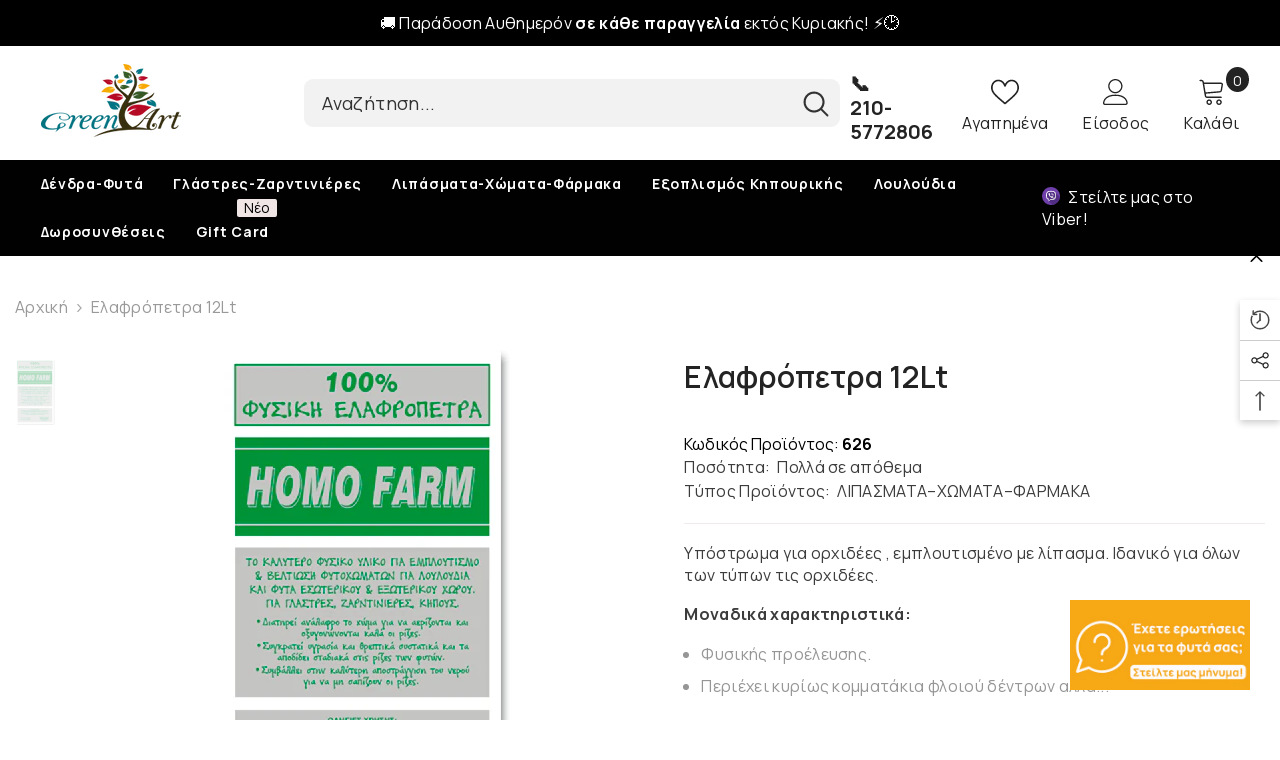

--- FILE ---
content_type: text/html; charset=utf-8
request_url: https://greenartstore.gr/products/elafropetra-12lt
body_size: 82723
content:
<!doctype html>
<html class="no-js" lang="el">
    <head>

        <!--- GOOGLE TAG MANAGER --->    
        <!-- Google Tag Manager -->
        <script>(function(w,d,s,l,i){w[l]=w[l]||[];w[l].push({'gtm.start':
        new Date().getTime(),event:'gtm.js'});var f=d.getElementsByTagName(s)[0],
        j=d.createElement(s),dl=l!='dataLayer'?'&l='+l:'';j.async=true;j.src=
        'https://www.googletagmanager.com/gtm.js?id='+i+dl;f.parentNode.insertBefore(j,f);
        })(window,document,'script','dataLayer','GTM-N6FWPCD');</script>
        <!-- End Google Tag Manager -->
        <!--- END OF GOOGLE TAG MANAGER ---> 
      
        <meta charset="utf-8">
        <meta http-equiv="X-UA-Compatible" content="IE=edge">
        <meta name="viewport" content="width=device-width,initial-scale=1">
        <meta name="theme-color" content="">
        <link rel="canonical" href="https://greenartstore.gr/products/elafropetra-12lt"><link rel="shortcut icon" href="//greenartstore.gr/cdn/shop/files/greenartstore-favicon-1080x1080_1_32x32.png?v=1661863851" type="image/png"><link rel="preconnect" href="https://cdn.shopify.com" crossorigin>
        <title>
            Ελαφρόπετρα 12Lt
 &ndash; GreenArtStore</title>
        
            <meta name="description" content="Υπόστρωμα για ορχιδέες , εμπλουτισμένο με λίπασμα. Ιδανικό για όλων των τύπων τις ορχιδέες. Μοναδικά χαρακτηριστικά: Φυσικής προέλευσης. Περιέχει κυρίως κομματάκια φλοιού δέντρων αλλά και μικρής ποσότητας τύρφης. Διαθέτη σταθερή δομή. Διευκολύνει την αποστράγγιση του νερού. Προσφέρει καλό αερισμό στις ρίζες.">
        
        

<meta property="og:site_name" content="GreenArtStore">
<meta property="og:url" content="https://greenartstore.gr/products/elafropetra-12lt">
<meta property="og:title" content="Ελαφρόπετρα 12Lt">
<meta property="og:type" content="product">
<meta property="og:description" content="Υπόστρωμα για ορχιδέες , εμπλουτισμένο με λίπασμα. Ιδανικό για όλων των τύπων τις ορχιδέες. Μοναδικά χαρακτηριστικά: Φυσικής προέλευσης. Περιέχει κυρίως κομματάκια φλοιού δέντρων αλλά και μικρής ποσότητας τύρφης. Διαθέτη σταθερή δομή. Διευκολύνει την αποστράγγιση του νερού. Προσφέρει καλό αερισμό στις ρίζες."><meta property="og:image" content="http://greenartstore.gr/cdn/shop/products/elafropetra.png?v=1661785348">
  <meta property="og:image:secure_url" content="https://greenartstore.gr/cdn/shop/products/elafropetra.png?v=1661785348">
  <meta property="og:image:width" content="500">
  <meta property="og:image:height" content="500"><meta property="og:price:amount" content="2,50">
  <meta property="og:price:currency" content="EUR"><meta name="twitter:card" content="summary_large_image">
<meta name="twitter:title" content="Ελαφρόπετρα 12Lt">
<meta name="twitter:description" content="Υπόστρωμα για ορχιδέες , εμπλουτισμένο με λίπασμα. Ιδανικό για όλων των τύπων τις ορχιδέες. Μοναδικά χαρακτηριστικά: Φυσικής προέλευσης. Περιέχει κυρίως κομματάκια φλοιού δέντρων αλλά και μικρής ποσότητας τύρφης. Διαθέτη σταθερή δομή. Διευκολύνει την αποστράγγιση του νερού. Προσφέρει καλό αερισμό στις ρίζες.">

        <script>window.performance && window.performance.mark && window.performance.mark('shopify.content_for_header.start');</script><meta name="google-site-verification" content="cfjQka8H6j0axwMpVO16IQTMBPhe6IGZgosbeN0OTAk">
<meta name="facebook-domain-verification" content="scoq8uitzm74nwagfvjorgxagsf6oh">
<meta id="shopify-digital-wallet" name="shopify-digital-wallet" content="/65574764803/digital_wallets/dialog">
<link rel="alternate" type="application/json+oembed" href="https://greenartstore.gr/products/elafropetra-12lt.oembed">
<script async="async" src="/checkouts/internal/preloads.js?locale=el-GR"></script>
<script id="shopify-features" type="application/json">{"accessToken":"78386879972fda052d0aca110bd5212a","betas":["rich-media-storefront-analytics"],"domain":"greenartstore.gr","predictiveSearch":true,"shopId":65574764803,"locale":"el"}</script>
<script>var Shopify = Shopify || {};
Shopify.shop = "greenartstore.myshopify.com";
Shopify.locale = "el";
Shopify.currency = {"active":"EUR","rate":"1.0"};
Shopify.country = "GR";
Shopify.theme = {"name":"[STELIOS]-Ella-6.0-Flowers","id":134485999875,"schema_name":"Ella","schema_version":"6.0.0","theme_store_id":null,"role":"main"};
Shopify.theme.handle = "null";
Shopify.theme.style = {"id":null,"handle":null};
Shopify.cdnHost = "greenartstore.gr/cdn";
Shopify.routes = Shopify.routes || {};
Shopify.routes.root = "/";</script>
<script type="module">!function(o){(o.Shopify=o.Shopify||{}).modules=!0}(window);</script>
<script>!function(o){function n(){var o=[];function n(){o.push(Array.prototype.slice.apply(arguments))}return n.q=o,n}var t=o.Shopify=o.Shopify||{};t.loadFeatures=n(),t.autoloadFeatures=n()}(window);</script>
<script id="shop-js-analytics" type="application/json">{"pageType":"product"}</script>
<script defer="defer" async type="module" src="//greenartstore.gr/cdn/shopifycloud/shop-js/modules/v2/client.init-shop-cart-sync_CA-k_-bH.el.esm.js"></script>
<script defer="defer" async type="module" src="//greenartstore.gr/cdn/shopifycloud/shop-js/modules/v2/chunk.common_B9X36xNm.esm.js"></script>
<script type="module">
  await import("//greenartstore.gr/cdn/shopifycloud/shop-js/modules/v2/client.init-shop-cart-sync_CA-k_-bH.el.esm.js");
await import("//greenartstore.gr/cdn/shopifycloud/shop-js/modules/v2/chunk.common_B9X36xNm.esm.js");

  window.Shopify.SignInWithShop?.initShopCartSync?.({"fedCMEnabled":true,"windoidEnabled":true});

</script>
<script>(function() {
  var isLoaded = false;
  function asyncLoad() {
    if (isLoaded) return;
    isLoaded = true;
    var urls = ["\/\/cdn.shopify.com\/proxy\/08f94d6db9fac441a7846f2b23cbf25827d5cea5e907b7980834d269cc0cc53b\/feed.mulwi.com\/js\/init.js?shop=greenartstore.myshopify.com\u0026sp-cache-control=cHVibGljLCBtYXgtYWdlPTkwMA","https:\/\/cdn.nfcube.com\/instafeed-570a1f77d7a6d953a924302bdd361563.js?shop=greenartstore.myshopify.com"];
    for (var i = 0; i < urls.length; i++) {
      var s = document.createElement('script');
      s.type = 'text/javascript';
      s.async = true;
      s.src = urls[i];
      var x = document.getElementsByTagName('script')[0];
      x.parentNode.insertBefore(s, x);
    }
  };
  if(window.attachEvent) {
    window.attachEvent('onload', asyncLoad);
  } else {
    window.addEventListener('load', asyncLoad, false);
  }
})();</script>
<script id="__st">var __st={"a":65574764803,"offset":7200,"reqid":"523e7e70-5936-4125-b21d-fcc28d5ed36f-1768804300","pageurl":"greenartstore.gr\/products\/elafropetra-12lt","u":"4b602e8dc0df","p":"product","rtyp":"product","rid":7836750086403};</script>
<script>window.ShopifyPaypalV4VisibilityTracking = true;</script>
<script id="captcha-bootstrap">!function(){'use strict';const t='contact',e='account',n='new_comment',o=[[t,t],['blogs',n],['comments',n],[t,'customer']],c=[[e,'customer_login'],[e,'guest_login'],[e,'recover_customer_password'],[e,'create_customer']],r=t=>t.map((([t,e])=>`form[action*='/${t}']:not([data-nocaptcha='true']) input[name='form_type'][value='${e}']`)).join(','),a=t=>()=>t?[...document.querySelectorAll(t)].map((t=>t.form)):[];function s(){const t=[...o],e=r(t);return a(e)}const i='password',u='form_key',d=['recaptcha-v3-token','g-recaptcha-response','h-captcha-response',i],f=()=>{try{return window.sessionStorage}catch{return}},m='__shopify_v',_=t=>t.elements[u];function p(t,e,n=!1){try{const o=window.sessionStorage,c=JSON.parse(o.getItem(e)),{data:r}=function(t){const{data:e,action:n}=t;return t[m]||n?{data:e,action:n}:{data:t,action:n}}(c);for(const[e,n]of Object.entries(r))t.elements[e]&&(t.elements[e].value=n);n&&o.removeItem(e)}catch(o){console.error('form repopulation failed',{error:o})}}const l='form_type',E='cptcha';function T(t){t.dataset[E]=!0}const w=window,h=w.document,L='Shopify',v='ce_forms',y='captcha';let A=!1;((t,e)=>{const n=(g='f06e6c50-85a8-45c8-87d0-21a2b65856fe',I='https://cdn.shopify.com/shopifycloud/storefront-forms-hcaptcha/ce_storefront_forms_captcha_hcaptcha.v1.5.2.iife.js',D={infoText:'Προστατεύεται με το hCaptcha',privacyText:'Απόρρητο',termsText:'Όροι'},(t,e,n)=>{const o=w[L][v],c=o.bindForm;if(c)return c(t,g,e,D).then(n);var r;o.q.push([[t,g,e,D],n]),r=I,A||(h.body.append(Object.assign(h.createElement('script'),{id:'captcha-provider',async:!0,src:r})),A=!0)});var g,I,D;w[L]=w[L]||{},w[L][v]=w[L][v]||{},w[L][v].q=[],w[L][y]=w[L][y]||{},w[L][y].protect=function(t,e){n(t,void 0,e),T(t)},Object.freeze(w[L][y]),function(t,e,n,w,h,L){const[v,y,A,g]=function(t,e,n){const i=e?o:[],u=t?c:[],d=[...i,...u],f=r(d),m=r(i),_=r(d.filter((([t,e])=>n.includes(e))));return[a(f),a(m),a(_),s()]}(w,h,L),I=t=>{const e=t.target;return e instanceof HTMLFormElement?e:e&&e.form},D=t=>v().includes(t);t.addEventListener('submit',(t=>{const e=I(t);if(!e)return;const n=D(e)&&!e.dataset.hcaptchaBound&&!e.dataset.recaptchaBound,o=_(e),c=g().includes(e)&&(!o||!o.value);(n||c)&&t.preventDefault(),c&&!n&&(function(t){try{if(!f())return;!function(t){const e=f();if(!e)return;const n=_(t);if(!n)return;const o=n.value;o&&e.removeItem(o)}(t);const e=Array.from(Array(32),(()=>Math.random().toString(36)[2])).join('');!function(t,e){_(t)||t.append(Object.assign(document.createElement('input'),{type:'hidden',name:u})),t.elements[u].value=e}(t,e),function(t,e){const n=f();if(!n)return;const o=[...t.querySelectorAll(`input[type='${i}']`)].map((({name:t})=>t)),c=[...d,...o],r={};for(const[a,s]of new FormData(t).entries())c.includes(a)||(r[a]=s);n.setItem(e,JSON.stringify({[m]:1,action:t.action,data:r}))}(t,e)}catch(e){console.error('failed to persist form',e)}}(e),e.submit())}));const S=(t,e)=>{t&&!t.dataset[E]&&(n(t,e.some((e=>e===t))),T(t))};for(const o of['focusin','change'])t.addEventListener(o,(t=>{const e=I(t);D(e)&&S(e,y())}));const B=e.get('form_key'),M=e.get(l),P=B&&M;t.addEventListener('DOMContentLoaded',(()=>{const t=y();if(P)for(const e of t)e.elements[l].value===M&&p(e,B);[...new Set([...A(),...v().filter((t=>'true'===t.dataset.shopifyCaptcha))])].forEach((e=>S(e,t)))}))}(h,new URLSearchParams(w.location.search),n,t,e,['guest_login'])})(!0,!0)}();</script>
<script integrity="sha256-4kQ18oKyAcykRKYeNunJcIwy7WH5gtpwJnB7kiuLZ1E=" data-source-attribution="shopify.loadfeatures" defer="defer" src="//greenartstore.gr/cdn/shopifycloud/storefront/assets/storefront/load_feature-a0a9edcb.js" crossorigin="anonymous"></script>
<script data-source-attribution="shopify.dynamic_checkout.dynamic.init">var Shopify=Shopify||{};Shopify.PaymentButton=Shopify.PaymentButton||{isStorefrontPortableWallets:!0,init:function(){window.Shopify.PaymentButton.init=function(){};var t=document.createElement("script");t.src="https://greenartstore.gr/cdn/shopifycloud/portable-wallets/latest/portable-wallets.el.js",t.type="module",document.head.appendChild(t)}};
</script>
<script data-source-attribution="shopify.dynamic_checkout.buyer_consent">
  function portableWalletsHideBuyerConsent(e){var t=document.getElementById("shopify-buyer-consent"),n=document.getElementById("shopify-subscription-policy-button");t&&n&&(t.classList.add("hidden"),t.setAttribute("aria-hidden","true"),n.removeEventListener("click",e))}function portableWalletsShowBuyerConsent(e){var t=document.getElementById("shopify-buyer-consent"),n=document.getElementById("shopify-subscription-policy-button");t&&n&&(t.classList.remove("hidden"),t.removeAttribute("aria-hidden"),n.addEventListener("click",e))}window.Shopify?.PaymentButton&&(window.Shopify.PaymentButton.hideBuyerConsent=portableWalletsHideBuyerConsent,window.Shopify.PaymentButton.showBuyerConsent=portableWalletsShowBuyerConsent);
</script>
<script>
  function portableWalletsCleanup(e){e&&e.src&&console.error("Failed to load portable wallets script "+e.src);var t=document.querySelectorAll("shopify-accelerated-checkout .shopify-payment-button__skeleton, shopify-accelerated-checkout-cart .wallet-cart-button__skeleton"),e=document.getElementById("shopify-buyer-consent");for(let e=0;e<t.length;e++)t[e].remove();e&&e.remove()}function portableWalletsNotLoadedAsModule(e){e instanceof ErrorEvent&&"string"==typeof e.message&&e.message.includes("import.meta")&&"string"==typeof e.filename&&e.filename.includes("portable-wallets")&&(window.removeEventListener("error",portableWalletsNotLoadedAsModule),window.Shopify.PaymentButton.failedToLoad=e,"loading"===document.readyState?document.addEventListener("DOMContentLoaded",window.Shopify.PaymentButton.init):window.Shopify.PaymentButton.init())}window.addEventListener("error",portableWalletsNotLoadedAsModule);
</script>

<script type="module" src="https://greenartstore.gr/cdn/shopifycloud/portable-wallets/latest/portable-wallets.el.js" onError="portableWalletsCleanup(this)" crossorigin="anonymous"></script>
<script nomodule>
  document.addEventListener("DOMContentLoaded", portableWalletsCleanup);
</script>

<script id='scb4127' type='text/javascript' async='' src='https://greenartstore.gr/cdn/shopifycloud/privacy-banner/storefront-banner.js'></script><link id="shopify-accelerated-checkout-styles" rel="stylesheet" media="screen" href="https://greenartstore.gr/cdn/shopifycloud/portable-wallets/latest/accelerated-checkout-backwards-compat.css" crossorigin="anonymous">
<style id="shopify-accelerated-checkout-cart">
        #shopify-buyer-consent {
  margin-top: 1em;
  display: inline-block;
  width: 100%;
}

#shopify-buyer-consent.hidden {
  display: none;
}

#shopify-subscription-policy-button {
  background: none;
  border: none;
  padding: 0;
  text-decoration: underline;
  font-size: inherit;
  cursor: pointer;
}

#shopify-subscription-policy-button::before {
  box-shadow: none;
}

      </style>
<script id="sections-script" data-sections="header-03" defer="defer" src="//greenartstore.gr/cdn/shop/t/2/compiled_assets/scripts.js?v=2539"></script>
<script>window.performance && window.performance.mark && window.performance.mark('shopify.content_for_header.end');</script>

        <style>
    @import url('https://fonts.googleapis.com/css?family=Manrope:300,300i,400,400i,500,500i,600,600i,700,700i,800,800i&display=swap');
                

          
                    
          
    

    :root {
        /* Settings Body */
        
            --font-body-family: Manrope;
        
        --font-body-size: 16px;
        --font-body-weight: 400;
        --body-line-height: 22px;
        --body-letter-spacing: .02em;

        /* Settings Heading */
        
            --font-heading-family: Manrope;
        
        --font-heading-size: 24px;
        --font-heading-weight: 700;
        --font-heading-style: normal;
        --heading-line-height: 25px;
        --heading-letter-spacing: .05em;
        --heading-text-transform: uppercase;
        --heading-border-height: 2px;

        /* Settings Navigation */
        /* Menu Lv1 */
        
            --font-menu-lv1-family: Manrope;
        
        --font-menu-lv1-size: 14px;
        --font-menu-lv1-weight: 700;
        --menu-lv1-line-height: 22px;
        --menu-lv1-letter-spacing: .05em;
        --menu-lv1-text-transform: none;

        /* Menu Lv2 */
        
            --font-menu-lv2-family: Manrope;
        
        --font-menu-lv2-size: 15px;
        --font-menu-lv2-weight: 400;
        --menu-lv2-line-height: 22px;
        --menu-lv2-letter-spacing: .02em;
        --menu-lv2-text-transform: capitalize;

        /* Menu Lv3 */
        
            --font-menu-lv3-family: Manrope;
        
        --font-menu-lv3-size: 14px;
        --font-menu-lv3-weight: 400;
        --menu-lv3-line-height: 22px;
        --menu-lv3-letter-spacing: .02em;
        --menu-lv3-text-transform: capitalize;

        /* Mega Menu Lv2 */
        
            --font-mega-menu-lv2-family: Manrope;
        
        --font-mega-menu-lv2-size: 16px;
        --font-mega-menu-lv2-weight: 500;
        --font-mega-menu-lv2-style: normal;
        --mega-menu-lv2-line-height: 22px;
        --mega-menu-lv2-letter-spacing: .02em;
        --mega-menu-lv2-text-transform: none;

        /* Mega Menu Lv3 */
        
            --font-mega-menu-lv3-family: Manrope;
        
        --font-mega-menu-lv3-size: 12px;
        --font-mega-menu-lv3-weight: 400;
        --mega-menu-lv3-line-height: 22px;
        --mega-menu-lv3-letter-spacing: .02em;
        --mega-menu-lv3-text-transform: capitalize;

        /* Product Card Title */--product-title-font: Manrope;--product-title-font-size : 12px;
        --product-title-font-weight : 400;
        --product-title-line-height: 22px;
        --product-title-letter-spacing: .02em;
        --product-title-line-text : 2;
        --product-title-text-transform : capitalize;
        --product-title-margin-bottom: 10px;

        /* Product Card Vendor */--product-vendor-font: Manrope;--product-vendor-font-size : 12px;
        --product-vendor-font-weight : 400;
        --product-vendor-font-style : normal;
        --product-vendor-line-height: 22px;
        --product-vendor-letter-spacing: .02em;
        --product-vendor-text-transform : uppercase;
        --product-vendor-margin-bottom: 0px;

        /* Product Card Price */--product-price-font: Manrope;--product-price-font-size : 14px;
        --product-price-font-weight : 600;
        --product-price-line-height: 22px;
        --product-price-letter-spacing: .02em;
        --product-price-margin-top: 0px;
        --product-price-margin-bottom: 13px;

        /* Product Card Badge */--badge-font: Manrope;--badge-font-size : 16px;
        --badge-font-weight : 500;
        --badge-text-transform : capitalize;
        --badge-letter-spacing: .02em;
        --badge-line-height: 20px;
        --badge-border-radius: 0px;
        --badge-padding-top: 0px;
        --badge-padding-bottom: 0px;
        --badge-padding-left-right: 8px;
        --badge-postion-top: 0px;
        --badge-postion-left-right: 0px;

        /* Product Quickview */
        --product-quickview-font-size : 12px;
        --product-quickview-line-height: 23px;
        --product-quickview-border-radius: 1px;
        --product-quickview-padding-top: 0px;
        --product-quickview-padding-bottom: 0px;
        --product-quickview-padding-left-right: 7px;--product-quickview-box-shadow: none;/* Blog Card Tile */--blog-title-font: Manrope;--blog-title-font-size : 20px;
        --blog-title-font-weight : 700;
        --blog-title-line-height: 29px;
        --blog-title-letter-spacing: .09em;
        --blog-title-text-transform : uppercase;

        /* Blog Card Info (Date, Author) */--blog-info-font: Manrope;--blog-info-font-size : 14px;
        --blog-info-font-weight : 400;
        --blog-info-line-height: 20px;
        --blog-info-letter-spacing: .02em;
        --blog-info-text-transform : uppercase;

        /* Button 1 */--btn-1-font-family: Manrope;--btn-1-font-size: 14px;
        --btn-1-font-weight: 700;
        --btn-1-text-transform: uppercase;
        --btn-1-line-height: 22px;
        --btn-1-letter-spacing: .05em;
        --btn-1-text-align: center;
        --btn-1-border-radius: 0px;
        --btn-1-border-width: 1px;
        --btn-1-border-style: solid;
        --btn-1-padding-top: 10px;
        --btn-1-padding-bottom: 10px;
        --btn-1-horizontal-length: 0px;
        --btn-1-vertical-length: 0px;
        --btn-1-blur-radius: 0px;
        --btn-1-spread: 0px;
        
        
        
          --btn-1-all-bg-opacity-hover: rgba(0, 0, 0, 0.5);
        
        
            --btn-1-inset: ;
        

        /* Button 2 */--btn-2-font-family: Manrope;--btn-2-font-size: 16px;
        --btn-2-font-weight: 700;
        --btn-2-text-transform: uppercase;
        --btn-2-line-height: 23px;
        --btn-2-letter-spacing: .05em;
        --btn-2-text-align: right;
        --btn-2-border-radius: 6px;
        --btn-2-border-width: 1px;
        --btn-2-border-style: solid;
        --btn-2-padding-top: 20px;
        --btn-2-padding-bottom: 20px;
        --btn-2-horizontal-length: 4px;
        --btn-2-vertical-length: 4px;
        --btn-2-blur-radius: 7px;
        --btn-2-spread: 0px;
        
        
          --btn-2-all-bg-opacity: rgba(25, 145, 226, 0.5);
        
        
          --btn-2-all-bg-opacity-hover: rgba(0, 0, 0, 0.5);
        
        
            --btn-2-inset: ;
        

        /* Button 3 */--btn-3-font-family: Manrope;--btn-3-font-size: 16px;
        --btn-3-font-weight: 700;
        --btn-3-text-transform: uppercase;
        --btn-3-line-height: 22px;
        --btn-3-letter-spacing: .05em;
        --btn-3-text-align: center;
        --btn-3-border-radius: 0px;
        --btn-3-border-width: 1px;
        --btn-3-border-style: solid;
        --btn-3-padding-top: 10px;
        --btn-3-padding-bottom: 10px;
        --btn-3-horizontal-length: 0px;
        --btn-3-vertical-length: 0px;
        --btn-3-blur-radius: 0px;
        --btn-3-spread: 0px;
        
        
          --btn-3-all-bg-opacity: rgba(0, 0, 0, 0.1);
        
        
          --btn-3-all-bg-opacity-hover: rgba(0, 0, 0, 0.1);
        

        
            --btn-3-inset: ;
        

        /* Footer Heading */--footer-heading-font-family: Manrope;--footer-heading-font-size : 20px;
        --footer-heading-font-weight : 600;
        --footer-heading-line-height : 22px;
        --footer-heading-letter-spacing : .05em;
        --footer-heading-text-transform : uppercase;

        /* Footer Link */--footer-link-font-family: Manrope;--footer-link-font-size : 16px;
        --footer-link-font-weight : 400;
        --footer-link-line-height : 28px;
        --footer-link-letter-spacing : .02em;
        --footer-link-text-transform : capitalize;

        /* Page Title */
        
            --font-page-title-family: Manrope;
        
        --font-page-title-size: 24px;
        --font-page-title-weight: 700;
        --font-page-title-style: normal;
        --page-title-line-height: 20px;
        --page-title-letter-spacing: .05em;
        --page-title-text-transform: uppercase;

        /* Font Product Tab Title */
        --font-tab-type-1: Manrope;
        --font-tab-type-2: Manrope;

        /* Text Size */
        --text-size-font-size : 10px;
        --text-size-font-weight : 400;
        --text-size-line-height : 22px;
        --text-size-letter-spacing : 0;
        --text-size-text-transform : uppercase;
        --text-size-color : #787878;

        /* Font Weight */
        --font-weight-normal: 400;
        --font-weight-medium: 500;
        --font-weight-semibold: 600;
        --font-weight-bold: 700;
        --font-weight-bolder: 800;
        --font-weight-black: 900;

        /* Radio Button */
        --form-label-checkbox-before-bg: #fff;
        --form-label-checkbox-before-border: #cecece;
        --form-label-checkbox-before-bg-checked: #000;

        /* Conatiner */
        --header-custom-width-container: 1600px;
        --body-custom-width-container: 1600px;
        --footer-custom-width-container: 1600px;

        /* Layout Boxed */
        --color-background-layout-boxed: #f8f8f8;/* Arrow */
        --position-horizontal-slick-arrow: 0;

        /* General Color*/
        --color-text: #232323;
        --color-text2: #969696;
        --color-global: #232323;
        --color-white: #FFFFFF;
        --color-grey: #868686;
        --color-black: #202020;
        --color-base-text-rgb: 35, 35, 35;
        --color-base-text2-rgb: 150, 150, 150;
        --color-background: #ffffff;
        --color-background-rgb: 255, 255, 255;
        --color-background-overylay: rgba(255, 255, 255, 0.9);
        --color-base-accent-text: ;
        --color-base-accent-1: ;
        --color-base-accent-2: ;
        --color-link: #232323;
        --color-link-hover: #232323;
        --color-error: #D93333;
        --color-error-bg: #FCEEEE;
        --color-success: #5A5A5A;
        --color-success-bg: #DFF0D8;
        --color-info: #202020;
        --color-info-bg: #FFF2DD;
        --color-link-underline: rgba(35, 35, 35, 0.5);

        --color-breadcrumb: #999999;
        --colors-breadcrumb-hover: #232323;
        --colors-breadcrumb-active: #999999;

        --border-global: #e6e6e6;
        --bg-global: #fafafa;

        --bg-planceholder: #fafafa;

        --color-warning: #fff;
        --bg-warning: #e0b252;

        --color-background-10 : #e9e9e9;
        --color-background-20 : #d3d3d3;
        --color-background-30 : #bdbdbd;
        --color-background-50 : #919191;
        --color-background-global : #919191;

        /* Arrow Color */
        --arrow-color: #323232;
        --arrow-background-color: #fff;
        --arrow-border-color: #ccc;
        --arrow-color-hover: #323232;
        --arrow-background-color-hover: #f8f8f8;
        --arrow-border-color-hover: #f8f8f8;

        --arrow-width: 35px;
        --arrow-height: 35px;
        --arrow-size: px;
        --arrow-size-icon: 17px;
        --arrow-border-radius: 50%;
        --arrow-border-width: 1px;

        /* Pagination Color */
        --pagination-item-color: #3c3c3c;
        --pagination-item-color-active: #3c3c3c;
        --pagination-item-bg-color: 
        #fff;
        --pagination-item-bg-color-active: #fff;
        --pagination-item-border-color: #fff;
        --pagination-item-border-color-active: #ffffff;

        --pagination-arrow-color: #3c3c3c;
        --pagination-arrow-color-active: #3c3c3c;
        --pagination-arrow-bg-color: #fff;
        --pagination-arrow-bg-color-active: #fff;
        --pagination-arrow-border-color: #fff;
        --pagination-arrow-border-color-active: #fff;

        /* Dots Color */
        --dots-color: transparent;
        --dots-border-color: #323232;
        --dots-color-active: #323232;
        --dots-border-color-active: #323232;
        --dots-style2-background-opacity: #00000050;
        --dots-width: 12px;
        --dots-height: 12px;

        /* Button Color */
        --btn-1-color: #FFFFFF;
        --btn-1-bg: #232323;
        --btn-1-border: #232323;
        --btn-1-color-hover: #232323;
        --btn-1-bg-hover: #ffffff;
        --btn-1-border-hover: #232323;

        --btn-2-color: #232323;
        --btn-2-bg: #FFFFFF;
        --btn-2-border: #727272;
        --btn-2-color-hover: #FFFFFF;
        --btn-2-bg-hover: #232323;
        --btn-2-border-hover: #232323;

        --btn-3-color: #FFFFFF;
        --btn-3-bg: #232323;
        --btn-3-border: #000000;
        --btn-3-color-hover: #ffffff;
        --btn-3-bg-hover: #232323;
        --btn-3-border-hover: #232323;

        --anchor-transition: all ease .3s;
        --bg-white: #ffffff;
        --bg-black: #000000;
        --bg-grey: #808080;
        --icon: var(--color-text);
        --text-cart: #3c3c3c;
        --duration-short: 100ms;
        --duration-default: 350ms;
        --duration-long: 500ms;

        --form-input-bg: #ffffff;
        --form-input-border: #c7c7c7;
        --form-input-color: #232323;;
        --form-input-placeholder: #868686;
        --form-label: #232323;

        --new-badge-color: #232323;
        --new-badge-bg: #FFFFFF;
        --sale-badge-color: #ffffff;
        --sale-badge-bg: #e95144;
        --sold-out-badge-color: #ffffff;
        --sold-out-badge-bg: #c1c1c1;
        --custom-badge-color: #ffffff;
        --custom-badge-bg: #000000;
        --bundle-badge-color: #ffffff;
        --bundle-badge-bg: #232323;
        
        --product-title-color : #232323;
        --product-title-color-hover : #232323;
        --product-vendor-color : #969696;
        --product-price-color : #232323;
        --product-sale-price-color : #e95144;
        --product-compare-price-color : #969696;
        --product-review-full-color : #000000;
        --product-review-empty-color : #A4A4A4;
        --product-swatch-border : #cbcbcb;
        --product-swatch-border-active : #232323;
        --product-swatch-width : 40px;
        --product-swatch-height : 40px;
        --product-swatch-border-radius : 0px;
        --product-swatch-color-width : 40px;
        --product-swatch-color-height : 40px;
        --product-swatch-color-border-radius : 20px;
        --product-wishlist-color : #000000;
        --product-wishlist-bg : #ffffff;
        --product-wishlist-color-added : #ffffff;
        --product-wishlist-bg-added : #000000;
        --product-compare-color : #000000;
        --product-compare-bg : #FFFFFF;
        --product-compare-color-added : #D12442;
        --product-compare-bg-added : #FFFFFF;
        
        --product-hot-stock-text-color : #d62828;

        --product-quick-view-color : #000000;
        
          --product-quick-view-bg : #FFFFFF;
        
        --product-quick-view-color-hover : #FFFFFF;
        --product-quick-view-bg-hover : #000000;

        --product-action-color : #232323;       
        --product-action-bg : #ffffff;
        --product-action-border : #000000;
        --product-action-color-hover : #FFFFFF;
        --product-action-bg-hover : #232323;
        --product-action-border-hover : #232323;

        /* Multilevel Category Filter */
        --color-label-multiLevel-categories: #232323;
        --bg-label-multiLevel-categories: #fff;
        --color-button-multiLevel-categories: #fff;
        --bg-button-multiLevel-categories: #ff8b21;
        --border-button-multiLevel-categories: transparent;
        --hover-color-button-multiLevel-categories: #fff;
        --hover-bg-button-multiLevel-categories: #ff8b21;--cart-item-bg : #ffffff;
            --cart-item-border : #e8e8e8;
            --cart-item-border-width : 1px;
            --cart-item-border-style : solid;

        --w-product-swatch-custom: 30px;
        --h-product-swatch-custom: 30px;
        --w-product-swatch-custom-mb: 20px;
        --h-product-swatch-custom-mb: 20px;
        --font-size-product-swatch-more: 12px;

        --swatch-border : #cbcbcb;
        --swatch-border-active : #232323;

        --variant-size: #232323;
        --variant-size-border: #e7e7e7;
        --variant-size-bg: #ffffff;
        --variant-size-hover: #ffffff;
        --variant-size-border-hover: #232323;
        --variant-size-bg-hover: #232323;

        --variant-bg : #ffffff;
        --variant-color : #232323;
        --variant-bg-active : #ffffff;
        --variant-color-active : #232323;

        /* Font Size Text Social */
        --fontsize-text-social: 12px;
        
        /* Sidebar Animation */
        --page-content-distance: 64px;
        --sidebar-content-distance: 40px;
        --button-transition-ease: cubic-bezier(.25,.46,.45,.94);

        /* Loading Spinner Color */
        --spinner-top-color: #fc0;
        --spinner-right-color: #4dd4c6;
        --spinner-bottom-color: #f00;
        --spinner-left-color: #f6f6f6;
    }
</style>

        <link href="//greenartstore.gr/cdn/shop/t/2/assets/base.css?v=153554296224188201811717589465" rel="stylesheet" type="text/css" media="all" />
<script>document.documentElement.className = document.documentElement.className.replace('no-js', 'js');</script>

        <!-- THIS IS MY CUSTOM CSS -->
  		<link href="//greenartstore.gr/cdn/shop/t/2/assets/imbnet_custom.css?v=80560158845639754551759219905" rel="stylesheet" type="text/css" media="all" />

        <!--- GOOGLE SITE VERIFICATION (GOOGLE SEARCH CONSOLE) --->
                <meta name="google-site-verification" content="4VPci9DcQtRK-DSXn8ahOaaWndGEXGWTFVo_JOQDKYw" />
        <!--- END OF GOOGLE SITE VERIFICATION (GOOGLE SEARCH CONSOLE) --->    

      <!--- META DOMAIN VERIFICATION --->
      <meta name="facebook-domain-verification" content="scoq8uitzm74nwagfvjorgxagsf6oh" />
      <!--- END OF META DOMAIN VERIFICATION --->
      
    <script src="https://cdn.shopify.com/extensions/cfc76123-b24f-4e9a-a1dc-585518796af7/forms-2294/assets/shopify-forms-loader.js" type="text/javascript" defer="defer"></script>
<script src="https://cdn.shopify.com/extensions/019b97b0-6350-7631-8123-95494b086580/socialwidget-instafeed-78/assets/social-widget.min.js" type="text/javascript" defer="defer"></script>
<link href="https://monorail-edge.shopifysvc.com" rel="dns-prefetch">
<script>(function(){if ("sendBeacon" in navigator && "performance" in window) {try {var session_token_from_headers = performance.getEntriesByType('navigation')[0].serverTiming.find(x => x.name == '_s').description;} catch {var session_token_from_headers = undefined;}var session_cookie_matches = document.cookie.match(/_shopify_s=([^;]*)/);var session_token_from_cookie = session_cookie_matches && session_cookie_matches.length === 2 ? session_cookie_matches[1] : "";var session_token = session_token_from_headers || session_token_from_cookie || "";function handle_abandonment_event(e) {var entries = performance.getEntries().filter(function(entry) {return /monorail-edge.shopifysvc.com/.test(entry.name);});if (!window.abandonment_tracked && entries.length === 0) {window.abandonment_tracked = true;var currentMs = Date.now();var navigation_start = performance.timing.navigationStart;var payload = {shop_id: 65574764803,url: window.location.href,navigation_start,duration: currentMs - navigation_start,session_token,page_type: "product"};window.navigator.sendBeacon("https://monorail-edge.shopifysvc.com/v1/produce", JSON.stringify({schema_id: "online_store_buyer_site_abandonment/1.1",payload: payload,metadata: {event_created_at_ms: currentMs,event_sent_at_ms: currentMs}}));}}window.addEventListener('pagehide', handle_abandonment_event);}}());</script>
<script id="web-pixels-manager-setup">(function e(e,d,r,n,o){if(void 0===o&&(o={}),!Boolean(null===(a=null===(i=window.Shopify)||void 0===i?void 0:i.analytics)||void 0===a?void 0:a.replayQueue)){var i,a;window.Shopify=window.Shopify||{};var t=window.Shopify;t.analytics=t.analytics||{};var s=t.analytics;s.replayQueue=[],s.publish=function(e,d,r){return s.replayQueue.push([e,d,r]),!0};try{self.performance.mark("wpm:start")}catch(e){}var l=function(){var e={modern:/Edge?\/(1{2}[4-9]|1[2-9]\d|[2-9]\d{2}|\d{4,})\.\d+(\.\d+|)|Firefox\/(1{2}[4-9]|1[2-9]\d|[2-9]\d{2}|\d{4,})\.\d+(\.\d+|)|Chrom(ium|e)\/(9{2}|\d{3,})\.\d+(\.\d+|)|(Maci|X1{2}).+ Version\/(15\.\d+|(1[6-9]|[2-9]\d|\d{3,})\.\d+)([,.]\d+|)( \(\w+\)|)( Mobile\/\w+|) Safari\/|Chrome.+OPR\/(9{2}|\d{3,})\.\d+\.\d+|(CPU[ +]OS|iPhone[ +]OS|CPU[ +]iPhone|CPU IPhone OS|CPU iPad OS)[ +]+(15[._]\d+|(1[6-9]|[2-9]\d|\d{3,})[._]\d+)([._]\d+|)|Android:?[ /-](13[3-9]|1[4-9]\d|[2-9]\d{2}|\d{4,})(\.\d+|)(\.\d+|)|Android.+Firefox\/(13[5-9]|1[4-9]\d|[2-9]\d{2}|\d{4,})\.\d+(\.\d+|)|Android.+Chrom(ium|e)\/(13[3-9]|1[4-9]\d|[2-9]\d{2}|\d{4,})\.\d+(\.\d+|)|SamsungBrowser\/([2-9]\d|\d{3,})\.\d+/,legacy:/Edge?\/(1[6-9]|[2-9]\d|\d{3,})\.\d+(\.\d+|)|Firefox\/(5[4-9]|[6-9]\d|\d{3,})\.\d+(\.\d+|)|Chrom(ium|e)\/(5[1-9]|[6-9]\d|\d{3,})\.\d+(\.\d+|)([\d.]+$|.*Safari\/(?![\d.]+ Edge\/[\d.]+$))|(Maci|X1{2}).+ Version\/(10\.\d+|(1[1-9]|[2-9]\d|\d{3,})\.\d+)([,.]\d+|)( \(\w+\)|)( Mobile\/\w+|) Safari\/|Chrome.+OPR\/(3[89]|[4-9]\d|\d{3,})\.\d+\.\d+|(CPU[ +]OS|iPhone[ +]OS|CPU[ +]iPhone|CPU IPhone OS|CPU iPad OS)[ +]+(10[._]\d+|(1[1-9]|[2-9]\d|\d{3,})[._]\d+)([._]\d+|)|Android:?[ /-](13[3-9]|1[4-9]\d|[2-9]\d{2}|\d{4,})(\.\d+|)(\.\d+|)|Mobile Safari.+OPR\/([89]\d|\d{3,})\.\d+\.\d+|Android.+Firefox\/(13[5-9]|1[4-9]\d|[2-9]\d{2}|\d{4,})\.\d+(\.\d+|)|Android.+Chrom(ium|e)\/(13[3-9]|1[4-9]\d|[2-9]\d{2}|\d{4,})\.\d+(\.\d+|)|Android.+(UC? ?Browser|UCWEB|U3)[ /]?(15\.([5-9]|\d{2,})|(1[6-9]|[2-9]\d|\d{3,})\.\d+)\.\d+|SamsungBrowser\/(5\.\d+|([6-9]|\d{2,})\.\d+)|Android.+MQ{2}Browser\/(14(\.(9|\d{2,})|)|(1[5-9]|[2-9]\d|\d{3,})(\.\d+|))(\.\d+|)|K[Aa][Ii]OS\/(3\.\d+|([4-9]|\d{2,})\.\d+)(\.\d+|)/},d=e.modern,r=e.legacy,n=navigator.userAgent;return n.match(d)?"modern":n.match(r)?"legacy":"unknown"}(),u="modern"===l?"modern":"legacy",c=(null!=n?n:{modern:"",legacy:""})[u],f=function(e){return[e.baseUrl,"/wpm","/b",e.hashVersion,"modern"===e.buildTarget?"m":"l",".js"].join("")}({baseUrl:d,hashVersion:r,buildTarget:u}),m=function(e){var d=e.version,r=e.bundleTarget,n=e.surface,o=e.pageUrl,i=e.monorailEndpoint;return{emit:function(e){var a=e.status,t=e.errorMsg,s=(new Date).getTime(),l=JSON.stringify({metadata:{event_sent_at_ms:s},events:[{schema_id:"web_pixels_manager_load/3.1",payload:{version:d,bundle_target:r,page_url:o,status:a,surface:n,error_msg:t},metadata:{event_created_at_ms:s}}]});if(!i)return console&&console.warn&&console.warn("[Web Pixels Manager] No Monorail endpoint provided, skipping logging."),!1;try{return self.navigator.sendBeacon.bind(self.navigator)(i,l)}catch(e){}var u=new XMLHttpRequest;try{return u.open("POST",i,!0),u.setRequestHeader("Content-Type","text/plain"),u.send(l),!0}catch(e){return console&&console.warn&&console.warn("[Web Pixels Manager] Got an unhandled error while logging to Monorail."),!1}}}}({version:r,bundleTarget:l,surface:e.surface,pageUrl:self.location.href,monorailEndpoint:e.monorailEndpoint});try{o.browserTarget=l,function(e){var d=e.src,r=e.async,n=void 0===r||r,o=e.onload,i=e.onerror,a=e.sri,t=e.scriptDataAttributes,s=void 0===t?{}:t,l=document.createElement("script"),u=document.querySelector("head"),c=document.querySelector("body");if(l.async=n,l.src=d,a&&(l.integrity=a,l.crossOrigin="anonymous"),s)for(var f in s)if(Object.prototype.hasOwnProperty.call(s,f))try{l.dataset[f]=s[f]}catch(e){}if(o&&l.addEventListener("load",o),i&&l.addEventListener("error",i),u)u.appendChild(l);else{if(!c)throw new Error("Did not find a head or body element to append the script");c.appendChild(l)}}({src:f,async:!0,onload:function(){if(!function(){var e,d;return Boolean(null===(d=null===(e=window.Shopify)||void 0===e?void 0:e.analytics)||void 0===d?void 0:d.initialized)}()){var d=window.webPixelsManager.init(e)||void 0;if(d){var r=window.Shopify.analytics;r.replayQueue.forEach((function(e){var r=e[0],n=e[1],o=e[2];d.publishCustomEvent(r,n,o)})),r.replayQueue=[],r.publish=d.publishCustomEvent,r.visitor=d.visitor,r.initialized=!0}}},onerror:function(){return m.emit({status:"failed",errorMsg:"".concat(f," has failed to load")})},sri:function(e){var d=/^sha384-[A-Za-z0-9+/=]+$/;return"string"==typeof e&&d.test(e)}(c)?c:"",scriptDataAttributes:o}),m.emit({status:"loading"})}catch(e){m.emit({status:"failed",errorMsg:(null==e?void 0:e.message)||"Unknown error"})}}})({shopId: 65574764803,storefrontBaseUrl: "https://greenartstore.gr",extensionsBaseUrl: "https://extensions.shopifycdn.com/cdn/shopifycloud/web-pixels-manager",monorailEndpoint: "https://monorail-edge.shopifysvc.com/unstable/produce_batch",surface: "storefront-renderer",enabledBetaFlags: ["2dca8a86"],webPixelsConfigList: [{"id":"890503499","configuration":"{\"config\":\"{\\\"google_tag_ids\\\":[\\\"G-ZJBSJCJZVQ\\\",\\\"AW-10941233377\\\",\\\"GT-P826R9B\\\"],\\\"target_country\\\":\\\"ZZ\\\",\\\"gtag_events\\\":[{\\\"type\\\":\\\"begin_checkout\\\",\\\"action_label\\\":[\\\"G-ZJBSJCJZVQ\\\",\\\"AW-10941233377\\\/0327CLnDhIoYEOHxl-Eo\\\"]},{\\\"type\\\":\\\"search\\\",\\\"action_label\\\":[\\\"G-ZJBSJCJZVQ\\\",\\\"AW-10941233377\\\/gavECLPDhIoYEOHxl-Eo\\\"]},{\\\"type\\\":\\\"view_item\\\",\\\"action_label\\\":[\\\"G-ZJBSJCJZVQ\\\",\\\"AW-10941233377\\\/Usv3CLDDhIoYEOHxl-Eo\\\",\\\"MC-SE10RB0FW0\\\"]},{\\\"type\\\":\\\"purchase\\\",\\\"action_label\\\":[\\\"G-ZJBSJCJZVQ\\\",\\\"AW-10941233377\\\/K7b-CKrDhIoYEOHxl-Eo\\\",\\\"MC-SE10RB0FW0\\\"]},{\\\"type\\\":\\\"page_view\\\",\\\"action_label\\\":[\\\"G-ZJBSJCJZVQ\\\",\\\"AW-10941233377\\\/5z9eCK3DhIoYEOHxl-Eo\\\",\\\"MC-SE10RB0FW0\\\"]},{\\\"type\\\":\\\"add_payment_info\\\",\\\"action_label\\\":[\\\"G-ZJBSJCJZVQ\\\",\\\"AW-10941233377\\\/voYUCLzDhIoYEOHxl-Eo\\\"]},{\\\"type\\\":\\\"add_to_cart\\\",\\\"action_label\\\":[\\\"G-ZJBSJCJZVQ\\\",\\\"AW-10941233377\\\/YZZCCLbDhIoYEOHxl-Eo\\\"]}],\\\"enable_monitoring_mode\\\":false}\"}","eventPayloadVersion":"v1","runtimeContext":"OPEN","scriptVersion":"b2a88bafab3e21179ed38636efcd8a93","type":"APP","apiClientId":1780363,"privacyPurposes":[],"dataSharingAdjustments":{"protectedCustomerApprovalScopes":["read_customer_address","read_customer_email","read_customer_name","read_customer_personal_data","read_customer_phone"]}},{"id":"376570187","configuration":"{\"pixel_id\":\"2917281171862751\",\"pixel_type\":\"facebook_pixel\",\"metaapp_system_user_token\":\"-\"}","eventPayloadVersion":"v1","runtimeContext":"OPEN","scriptVersion":"ca16bc87fe92b6042fbaa3acc2fbdaa6","type":"APP","apiClientId":2329312,"privacyPurposes":["ANALYTICS","MARKETING","SALE_OF_DATA"],"dataSharingAdjustments":{"protectedCustomerApprovalScopes":["read_customer_address","read_customer_email","read_customer_name","read_customer_personal_data","read_customer_phone"]}},{"id":"shopify-app-pixel","configuration":"{}","eventPayloadVersion":"v1","runtimeContext":"STRICT","scriptVersion":"0450","apiClientId":"shopify-pixel","type":"APP","privacyPurposes":["ANALYTICS","MARKETING"]},{"id":"shopify-custom-pixel","eventPayloadVersion":"v1","runtimeContext":"LAX","scriptVersion":"0450","apiClientId":"shopify-pixel","type":"CUSTOM","privacyPurposes":["ANALYTICS","MARKETING"]}],isMerchantRequest: false,initData: {"shop":{"name":"GreenArtStore","paymentSettings":{"currencyCode":"EUR"},"myshopifyDomain":"greenartstore.myshopify.com","countryCode":"GR","storefrontUrl":"https:\/\/greenartstore.gr"},"customer":null,"cart":null,"checkout":null,"productVariants":[{"price":{"amount":2.5,"currencyCode":"EUR"},"product":{"title":"Ελαφρόπετρα 12Lt","vendor":"GreenArtStore","id":"7836750086403","untranslatedTitle":"Ελαφρόπετρα 12Lt","url":"\/products\/elafropetra-12lt","type":"ΛΙΠΑΣΜΑΤΑ–ΧΩΜΑΤΑ–ΦΑΡΜΑΚΑ"},"id":"43230619140355","image":{"src":"\/\/greenartstore.gr\/cdn\/shop\/products\/elafropetra.png?v=1661785348"},"sku":"626","title":"Default Title","untranslatedTitle":"Default Title"}],"purchasingCompany":null},},"https://greenartstore.gr/cdn","fcfee988w5aeb613cpc8e4bc33m6693e112",{"modern":"","legacy":""},{"shopId":"65574764803","storefrontBaseUrl":"https:\/\/greenartstore.gr","extensionBaseUrl":"https:\/\/extensions.shopifycdn.com\/cdn\/shopifycloud\/web-pixels-manager","surface":"storefront-renderer","enabledBetaFlags":"[\"2dca8a86\"]","isMerchantRequest":"false","hashVersion":"fcfee988w5aeb613cpc8e4bc33m6693e112","publish":"custom","events":"[[\"page_viewed\",{}],[\"product_viewed\",{\"productVariant\":{\"price\":{\"amount\":2.5,\"currencyCode\":\"EUR\"},\"product\":{\"title\":\"Ελαφρόπετρα 12Lt\",\"vendor\":\"GreenArtStore\",\"id\":\"7836750086403\",\"untranslatedTitle\":\"Ελαφρόπετρα 12Lt\",\"url\":\"\/products\/elafropetra-12lt\",\"type\":\"ΛΙΠΑΣΜΑΤΑ–ΧΩΜΑΤΑ–ΦΑΡΜΑΚΑ\"},\"id\":\"43230619140355\",\"image\":{\"src\":\"\/\/greenartstore.gr\/cdn\/shop\/products\/elafropetra.png?v=1661785348\"},\"sku\":\"626\",\"title\":\"Default Title\",\"untranslatedTitle\":\"Default Title\"}}]]"});</script><script>
  window.ShopifyAnalytics = window.ShopifyAnalytics || {};
  window.ShopifyAnalytics.meta = window.ShopifyAnalytics.meta || {};
  window.ShopifyAnalytics.meta.currency = 'EUR';
  var meta = {"product":{"id":7836750086403,"gid":"gid:\/\/shopify\/Product\/7836750086403","vendor":"GreenArtStore","type":"ΛΙΠΑΣΜΑΤΑ–ΧΩΜΑΤΑ–ΦΑΡΜΑΚΑ","handle":"elafropetra-12lt","variants":[{"id":43230619140355,"price":250,"name":"Ελαφρόπετρα 12Lt","public_title":null,"sku":"626"}],"remote":false},"page":{"pageType":"product","resourceType":"product","resourceId":7836750086403,"requestId":"523e7e70-5936-4125-b21d-fcc28d5ed36f-1768804300"}};
  for (var attr in meta) {
    window.ShopifyAnalytics.meta[attr] = meta[attr];
  }
</script>
<script class="analytics">
  (function () {
    var customDocumentWrite = function(content) {
      var jquery = null;

      if (window.jQuery) {
        jquery = window.jQuery;
      } else if (window.Checkout && window.Checkout.$) {
        jquery = window.Checkout.$;
      }

      if (jquery) {
        jquery('body').append(content);
      }
    };

    var hasLoggedConversion = function(token) {
      if (token) {
        return document.cookie.indexOf('loggedConversion=' + token) !== -1;
      }
      return false;
    }

    var setCookieIfConversion = function(token) {
      if (token) {
        var twoMonthsFromNow = new Date(Date.now());
        twoMonthsFromNow.setMonth(twoMonthsFromNow.getMonth() + 2);

        document.cookie = 'loggedConversion=' + token + '; expires=' + twoMonthsFromNow;
      }
    }

    var trekkie = window.ShopifyAnalytics.lib = window.trekkie = window.trekkie || [];
    if (trekkie.integrations) {
      return;
    }
    trekkie.methods = [
      'identify',
      'page',
      'ready',
      'track',
      'trackForm',
      'trackLink'
    ];
    trekkie.factory = function(method) {
      return function() {
        var args = Array.prototype.slice.call(arguments);
        args.unshift(method);
        trekkie.push(args);
        return trekkie;
      };
    };
    for (var i = 0; i < trekkie.methods.length; i++) {
      var key = trekkie.methods[i];
      trekkie[key] = trekkie.factory(key);
    }
    trekkie.load = function(config) {
      trekkie.config = config || {};
      trekkie.config.initialDocumentCookie = document.cookie;
      var first = document.getElementsByTagName('script')[0];
      var script = document.createElement('script');
      script.type = 'text/javascript';
      script.onerror = function(e) {
        var scriptFallback = document.createElement('script');
        scriptFallback.type = 'text/javascript';
        scriptFallback.onerror = function(error) {
                var Monorail = {
      produce: function produce(monorailDomain, schemaId, payload) {
        var currentMs = new Date().getTime();
        var event = {
          schema_id: schemaId,
          payload: payload,
          metadata: {
            event_created_at_ms: currentMs,
            event_sent_at_ms: currentMs
          }
        };
        return Monorail.sendRequest("https://" + monorailDomain + "/v1/produce", JSON.stringify(event));
      },
      sendRequest: function sendRequest(endpointUrl, payload) {
        // Try the sendBeacon API
        if (window && window.navigator && typeof window.navigator.sendBeacon === 'function' && typeof window.Blob === 'function' && !Monorail.isIos12()) {
          var blobData = new window.Blob([payload], {
            type: 'text/plain'
          });

          if (window.navigator.sendBeacon(endpointUrl, blobData)) {
            return true;
          } // sendBeacon was not successful

        } // XHR beacon

        var xhr = new XMLHttpRequest();

        try {
          xhr.open('POST', endpointUrl);
          xhr.setRequestHeader('Content-Type', 'text/plain');
          xhr.send(payload);
        } catch (e) {
          console.log(e);
        }

        return false;
      },
      isIos12: function isIos12() {
        return window.navigator.userAgent.lastIndexOf('iPhone; CPU iPhone OS 12_') !== -1 || window.navigator.userAgent.lastIndexOf('iPad; CPU OS 12_') !== -1;
      }
    };
    Monorail.produce('monorail-edge.shopifysvc.com',
      'trekkie_storefront_load_errors/1.1',
      {shop_id: 65574764803,
      theme_id: 134485999875,
      app_name: "storefront",
      context_url: window.location.href,
      source_url: "//greenartstore.gr/cdn/s/trekkie.storefront.cd680fe47e6c39ca5d5df5f0a32d569bc48c0f27.min.js"});

        };
        scriptFallback.async = true;
        scriptFallback.src = '//greenartstore.gr/cdn/s/trekkie.storefront.cd680fe47e6c39ca5d5df5f0a32d569bc48c0f27.min.js';
        first.parentNode.insertBefore(scriptFallback, first);
      };
      script.async = true;
      script.src = '//greenartstore.gr/cdn/s/trekkie.storefront.cd680fe47e6c39ca5d5df5f0a32d569bc48c0f27.min.js';
      first.parentNode.insertBefore(script, first);
    };
    trekkie.load(
      {"Trekkie":{"appName":"storefront","development":false,"defaultAttributes":{"shopId":65574764803,"isMerchantRequest":null,"themeId":134485999875,"themeCityHash":"8870418203036214351","contentLanguage":"el","currency":"EUR","eventMetadataId":"dd241ede-32f7-4f0a-8e05-d34cc75859cd"},"isServerSideCookieWritingEnabled":true,"monorailRegion":"shop_domain","enabledBetaFlags":["65f19447"]},"Session Attribution":{},"S2S":{"facebookCapiEnabled":true,"source":"trekkie-storefront-renderer","apiClientId":580111}}
    );

    var loaded = false;
    trekkie.ready(function() {
      if (loaded) return;
      loaded = true;

      window.ShopifyAnalytics.lib = window.trekkie;

      var originalDocumentWrite = document.write;
      document.write = customDocumentWrite;
      try { window.ShopifyAnalytics.merchantGoogleAnalytics.call(this); } catch(error) {};
      document.write = originalDocumentWrite;

      window.ShopifyAnalytics.lib.page(null,{"pageType":"product","resourceType":"product","resourceId":7836750086403,"requestId":"523e7e70-5936-4125-b21d-fcc28d5ed36f-1768804300","shopifyEmitted":true});

      var match = window.location.pathname.match(/checkouts\/(.+)\/(thank_you|post_purchase)/)
      var token = match? match[1]: undefined;
      if (!hasLoggedConversion(token)) {
        setCookieIfConversion(token);
        window.ShopifyAnalytics.lib.track("Viewed Product",{"currency":"EUR","variantId":43230619140355,"productId":7836750086403,"productGid":"gid:\/\/shopify\/Product\/7836750086403","name":"Ελαφρόπετρα 12Lt","price":"2.50","sku":"626","brand":"GreenArtStore","variant":null,"category":"ΛΙΠΑΣΜΑΤΑ–ΧΩΜΑΤΑ–ΦΑΡΜΑΚΑ","nonInteraction":true,"remote":false},undefined,undefined,{"shopifyEmitted":true});
      window.ShopifyAnalytics.lib.track("monorail:\/\/trekkie_storefront_viewed_product\/1.1",{"currency":"EUR","variantId":43230619140355,"productId":7836750086403,"productGid":"gid:\/\/shopify\/Product\/7836750086403","name":"Ελαφρόπετρα 12Lt","price":"2.50","sku":"626","brand":"GreenArtStore","variant":null,"category":"ΛΙΠΑΣΜΑΤΑ–ΧΩΜΑΤΑ–ΦΑΡΜΑΚΑ","nonInteraction":true,"remote":false,"referer":"https:\/\/greenartstore.gr\/products\/elafropetra-12lt"});
      }
    });


        var eventsListenerScript = document.createElement('script');
        eventsListenerScript.async = true;
        eventsListenerScript.src = "//greenartstore.gr/cdn/shopifycloud/storefront/assets/shop_events_listener-3da45d37.js";
        document.getElementsByTagName('head')[0].appendChild(eventsListenerScript);

})();</script>
  <script>
  if (!window.ga || (window.ga && typeof window.ga !== 'function')) {
    window.ga = function ga() {
      (window.ga.q = window.ga.q || []).push(arguments);
      if (window.Shopify && window.Shopify.analytics && typeof window.Shopify.analytics.publish === 'function') {
        window.Shopify.analytics.publish("ga_stub_called", {}, {sendTo: "google_osp_migration"});
      }
      console.error("Shopify's Google Analytics stub called with:", Array.from(arguments), "\nSee https://help.shopify.com/manual/promoting-marketing/pixels/pixel-migration#google for more information.");
    };
    if (window.Shopify && window.Shopify.analytics && typeof window.Shopify.analytics.publish === 'function') {
      window.Shopify.analytics.publish("ga_stub_initialized", {}, {sendTo: "google_osp_migration"});
    }
  }
</script>
<script
  defer
  src="https://greenartstore.gr/cdn/shopifycloud/perf-kit/shopify-perf-kit-3.0.4.min.js"
  data-application="storefront-renderer"
  data-shop-id="65574764803"
  data-render-region="gcp-us-east1"
  data-page-type="product"
  data-theme-instance-id="134485999875"
  data-theme-name="Ella"
  data-theme-version="6.0.0"
  data-monorail-region="shop_domain"
  data-resource-timing-sampling-rate="10"
  data-shs="true"
  data-shs-beacon="true"
  data-shs-export-with-fetch="true"
  data-shs-logs-sample-rate="1"
  data-shs-beacon-endpoint="https://greenartstore.gr/api/collect"
></script>
</head><body class="template-product header-full-width body-custom-width footer-custom-width    product-card-layout-02 banner-animation-1 enable_button_disable_arrows enable_text_color_title hide_compare_homepage  show_image_loading show_effect_close">

        
        <!--- GOOGLE TAG MANAGER --->
        <!-- Google Tag Manager (noscript) -->
        <noscript><iframe src="https://www.googletagmanager.com/ns.html?id=GTM-N6FWPCD"
        height="0" width="0" style="display:none;visibility:hidden"></iframe></noscript>
        <!-- End Google Tag Manager (noscript) -->
        <!--- END OF GOOGLE TAG MANAGER --->      
      
        <div class="body-content-wrapper">    
            <link href="//greenartstore.gr/cdn/shop/t/2/assets/animated.css?v=126680174351766635241659349244" rel="stylesheet" type="text/css" media="all" />
<link href="//greenartstore.gr/cdn/shop/t/2/assets/component-card.css?v=128896809976489931351699347665" rel="stylesheet" type="text/css" media="all" />
<link href="//greenartstore.gr/cdn/shop/t/2/assets/component-loading-overlay.css?v=170491267859233445071659349247" rel="stylesheet" type="text/css" media="all" />
<link href="//greenartstore.gr/cdn/shop/t/2/assets/component-loading-banner.css?v=169989717301354076921710943058" rel="stylesheet" type="text/css" media="all" />
<link href="//greenartstore.gr/cdn/shop/t/2/assets/component-quick-cart.css?v=33024144366799814501687177511" rel="stylesheet" type="text/css" media="all" />
<link rel="stylesheet" href="//greenartstore.gr/cdn/shop/t/2/assets/vendor.css?v=164616260963476715651659349252" media="print" onload="this.media='all'">
<noscript><link href="//greenartstore.gr/cdn/shop/t/2/assets/vendor.css?v=164616260963476715651659349252" rel="stylesheet" type="text/css" media="all" /></noscript>


	<link href="//greenartstore.gr/cdn/shop/t/2/assets/component-card-02.css?v=46015109087881080391659349245" rel="stylesheet" type="text/css" media="all" />
<link rel="stylesheet" href="//greenartstore.gr/cdn/shop/t/2/assets/component-newsletter.css?v=7004154621512840651659349247" media="print" onload="this.media='all'">
<link rel="stylesheet" href="//greenartstore.gr/cdn/shop/t/2/assets/component-slider.css?v=38150907173457867021659349248" media="print" onload="this.media='all'">
<link rel="stylesheet" href="//greenartstore.gr/cdn/shop/t/2/assets/component-list-social.css?v=169401712518839387851659349247" media="print" onload="this.media='all'"><noscript><link href="//greenartstore.gr/cdn/shop/t/2/assets/component-newsletter.css?v=7004154621512840651659349247" rel="stylesheet" type="text/css" media="all" /></noscript>
<noscript><link href="//greenartstore.gr/cdn/shop/t/2/assets/component-slider.css?v=38150907173457867021659349248" rel="stylesheet" type="text/css" media="all" /></noscript>
<noscript><link href="//greenartstore.gr/cdn/shop/t/2/assets/component-list-social.css?v=169401712518839387851659349247" rel="stylesheet" type="text/css" media="all" /></noscript>
            <script src="//greenartstore.gr/cdn/shop/t/2/assets/vendor.js?v=144702565284637910751659349252" type="text/javascript"></script>
<script src="//greenartstore.gr/cdn/shop/t/2/assets/global.js?v=15914543592432638241659349249" type="text/javascript"></script>
<script src="//greenartstore.gr/cdn/shop/t/2/assets/lazysizes.min.js?v=122719776364282065531659349251" type="text/javascript"></script>
<script>
    window.lazySizesConfig = window.lazySizesConfig || {};
    lazySizesConfig.loadMode = 1;
    window.lazySizesConfig.init = false;
    lazySizes.init();
    
    window.mobile_menu = 'default';
    window.money_format = '€{{amount_with_comma_separator}}';
    window.shop_currency = 'EUR';
    window.show_multiple_currencies = false;
    window.routes = {
        root: '',
        cart: '/cart',
        cart_add_url: '/cart/add',
        cart_change_url: '/cart/change',
        cart_update_url: '/cart/update',
        collection_all: '/collections/all'
    };
    window.button_load_more = {
        default: `Φόρτωση`,
        loading: `Περιμένετε..`,
        view_all: `Δείτε όλες τις κατηγορίες`,
        no_more: `Όχι άλλα προϊόντα`
    };
    window.after_add_to_cart = {
        type: 'quick_cart',
        message: `Προστέθηκε με επιτυχία στο καλάθι σας`
    };
    window.quick_shop = {
        show: true,
        see_details: `Δείτε ολόκληρα τα αποτελέσματα`,
    };
    window.quick_cart = {
        show: true
    };
    window.cartStrings = {
        error: `Παρουσιάστηκε σφάλμα κατά την ενημέρωση του καλαθιού. Δοκιμάστε ξανά.`,
        quantityError: `Μπορείτε να προσθέσετε μόνο [quantity] από αυτό το στοιχείο στο καλάθι σας.`,
        addProductOutQuantity: `Μπορείς να προσθέσεις [maxQuantity] τεμάχια προϊόντος`,
        addProductOutQuantity2: ``,
        cartErrorMessage: `Translation missing: el.sections.cart.cart_quantity_error_prefix`,
    };
    window.variantStrings = {
        addToCart: `+ΚΑΛΑΘΙ`,
        addingToCart: `Προσθήκη στο καλάθι...`,
        addedToCart: `Προστέθηκε στο καλάθι`,
        submit: `ΥΠΟΒΟΛΗ`,
        soldOut: `Εξαντλήθηκε`,
        unavailable: `Μη διαθέσιμο`,
        soldOut_message: `Εξαντλήθηκε`,
        unavailable_message: `Το προϊόν δεν είναι διαθέσιμο`,
        addToCart_message: `Πρέπει να επιλέξεις τουλάχιστον ένα προϊόν να προσθέσεις στο καλάθι`,
        select: `Επιλέξτε:`
    };
    window.inventory_text = {
        hotStock: `Βιάσου! Απομένουν [inventory] ακόμη`,
        hotStock2: `Βιάσου! Απομένουν [inventory] ακόμη`,
        warningQuantity: `Μέγιστη ποσότητα: [inventory]`,
        inStock: `Σε απόθεμα`,
        outOfStock: `Εκτός αποθέματος`,
        manyInStock: `Πολλά σε απόθεμα`,
        show_options: `Δείτε επιλογές`,
        hide_options: `Απόκρυψη`,
        adding : `Προσθήκη`,
        thank_you : `Σας ευχαριστούμε`,
        add_more : `Προσθέστε περισσότερα`,
        cart_feedback : `Προστέθηκε`
    };
    
    
        window.notify_me = {
            show: true,
            mail: `info@greenartstore.gr`,
            subject: `Ειδοποιήστε με όταν το προϊόν είναι διαθέσιμο ξανά! - Green Art Store`,
            label: `Green Art Store`,
            success: `Ευχαριστούμε. Μόλις λάβαμε το αίτημα σας και θα σας εξυπηρετήσουμε το συντομότερο δυνατόν.`,
            error: ``,
            button: `Ειδοποιηστε με`
        };
    
    
        window.ask_an_expert = {
            customer_name: "Όνομα πελάτη",
            customer_mail: "Email πελάτη",
            customer_phone: "Τηλέφωνο πελάτη",
            customer_message: "Το μήνυμα μου",
            type_radio1: "Τι χρειάζεστε;",
            type_radio2: "Πώς θέλετε να επικοινωνήσουμε;",
            mail: "info@greenartstore.gr",
            subject: "Έχετε ερωτήσεις;",
            label: "Shopify",
            success: "",
            error_1: "",
            error_2: ""
        };
    
    window.compare = {
        show: true,
        add: `+Σύγκριση`,
        added: `Προστέθηκε στην σύγκριση`,
        message: `Πρέπει να επιλέξεις δύο προϊόντα για σύγκριση`
    };
    window.wishlist = {
        show: true,
        add: `Προσθήκη στα αγαπημένα`,
        added: `Προσθήκη στα αγαπημένα`,
        empty: `Χωρίς Προϊόντα!`,
        continue_shopping: `ΣΥΝΕΧΕΙΑ ΑΓΟΡΩΝ`
    };
    window.pagination = {
        style: 1,
        next: `Επομ.`,
        prev: `Προηγ.`
    }
    window.review = {
        show: false,
        show_quick_view: true
    };
    window.countdown = {
        text: ``,
        day: `Ημ.`,
        hour: `Ώρ.`,
        min: `Λεπ.`,
        sec: `Δ/το`,
        day_2: `Η,.`,
        hour_2: `&#39;Ωρ.`,
        min_2: `Λεπ.`,
        sec_2: `Δ/τα`,
        days: `Ημ.`,
        hours: `Ωρ.`,
        mins: `Λεπ.`,
        secs: `Δ/τα`
    };
    window.customer_view = {
        text: ``
    };

    
        window.arrows = {
            icon_next: `<button type="button" class="slick-next"><svg xmlns="http://www.w3.org/2000/svg" viewBox="0 0 24 24"><path d="M 7.75 1.34375 L 6.25 2.65625 L 14.65625 12 L 6.25 21.34375 L 7.75 22.65625 L 16.75 12.65625 L 17.34375 12 L 16.75 11.34375 Z"></path></svg></button>`,
            icon_prev: `<button type="button" class="slick-prev"><svg xmlns="http://www.w3.org/2000/svg" viewBox="0 0 24 24"><path d="M 7.75 1.34375 L 6.25 2.65625 L 14.65625 12 L 6.25 21.34375 L 7.75 22.65625 L 16.75 12.65625 L 17.34375 12 L 16.75 11.34375 Z"></path></svg></button>`
        }
    

    window.dynamic_browser_title = {
        show: true,
        text: ''
    };
    
    window.show_more_btn_text = {
        show_more: `Δειτε περισσοτερα`,
        show_less: `Δείτε λιγότερα`,
        show_all: `Δείτε τα όλα`,
    };

    function getCookie(cname) {
        let name = cname + "=";
        let decodedCookie = decodeURIComponent(document.cookie);
        let ca = decodedCookie.split(';');
        for(let i = 0; i <ca.length; i++) {
          let c = ca[i];
          while (c.charAt(0) == ' ') {
            c = c.substring(1);
          }
          if (c.indexOf(name) == 0) {
            return c.substring(name.length, c.length);
          }
        }
        return "";
    }
    
    const cookieAnnouncemenClosed = getCookie('announcement');
    window.announcementClosed = cookieAnnouncemenClosed === 'closed'
</script>
            <a class="skip-to-content-link button visually-hidden" href="#MainContent">
                Απευθείας μετάβαση στο περιεχόμενο
            </a>

            
	<div id="shopify-section-header-03" class="shopify-section"><link rel="stylesheet" href="//greenartstore.gr/cdn/shop/t/2/assets/component-list-menu.css?v=96131612071846395241659349247" media="all" onload="this.media='all'">
<link rel="stylesheet" href="//greenartstore.gr/cdn/shop/t/2/assets/component-search.css?v=14653112868693762771659349248" media="all" onload="this.media='all'">
<link rel="stylesheet" href="//greenartstore.gr/cdn/shop/t/2/assets/component-menu-drawer.css?v=129825298568141628341659349247" media="all" onload="this.media='all'">
<link rel="stylesheet" href="//greenartstore.gr/cdn/shop/t/2/assets/component-megamenu.css?v=111273077124531397181659349247" media="all" onload="this.media='all'">
<link rel="stylesheet" href="//greenartstore.gr/cdn/shop/t/2/assets/component-menu-mobile.css?v=166913231649983576841659349247" media="all" onload="this.media='all'">
<link rel="stylesheet" href="//greenartstore.gr/cdn/shop/t/2/assets/component-header-03.css?v=171680115095902987511659349246" media="all" onload="this.media='all'">

<noscript><link href="//greenartstore.gr/cdn/shop/t/2/assets/component-list-menu.css?v=96131612071846395241659349247" rel="stylesheet" type="text/css" media="all" /></noscript>
<noscript><link href="//greenartstore.gr/cdn/shop/t/2/assets/component-search.css?v=14653112868693762771659349248" rel="stylesheet" type="text/css" media="all" /></noscript>
<noscript><link href="//greenartstore.gr/cdn/shop/t/2/assets/component-menu-drawer.css?v=129825298568141628341659349247" rel="stylesheet" type="text/css" media="all" /></noscript>
<noscript><link href="//greenartstore.gr/cdn/shop/t/2/assets/component-megamenu.css?v=111273077124531397181659349247" rel="stylesheet" type="text/css" media="all" /></noscript>
<noscript><link href="//greenartstore.gr/cdn/shop/t/2/assets/component-menu-mobile.css?v=166913231649983576841659349247" rel="stylesheet" type="text/css" media="all" /></noscript>
<noscript><link href="//greenartstore.gr/cdn/shop/t/2/assets/component-header-03.css?v=171680115095902987511659349246" rel="stylesheet" type="text/css" media="all" /></noscript>

<style>.header-top{
        display: none;
        
            background: #ffffff;
        
    }

    .search_details .search-modal__form {
        background-color: #f2f2f2;
    }

    .search_details .search-modal__form .search__input {
        color: #323232;
    }

    .search_details .search-modal__form  ::-webkit-input-placeholder {      
        color: #323232;
    }

    .search_details .search-modal__form  ::-moz-placeholder {
        color: #323232;
    }

    .search_details .search-modal__form :-ms-input-placeholder {
        color: #323232;
    }

    .search_details .search-modal__form  :-moz-placeholder {
        color: #323232;
    }

    .header-top--wrapper .header__search .search-modal__form{
        border-radius: 9px;
    }

    .header-top--wrapper .header-top--right .header__icon>span{
        text-transform: none;
    }

    .header-top--right .free-shipping-text {
        color: #ffffff;
    }

    .halo-top-language .text, .halo-top-currency .text, .halo-top-language .text+svg, .halo-top-currency .text+svg, .top-language-currency .halo-top-language+.halo-top-currency:before {
        color: #ffffff;
    }

    .halo-currency .currency-menu .dropdown-item .text:before {
        background: #ffffff;
    }

    .header-top--right .customer-service-text, .header-top--right .customer-service-text a{
        color: #232323;
    }

    .cart-text, .customer-links, .wishlist-text, .customer-links a {
        color: #232323;
    }

    .header__icon--cart .cart-count-bubble, .bottom-bar--list .cart-count-bubble {
        background-color: #232323;
        color: #f8f8f8;
    }

    .bottom-bar--list .cart-count-bubble .text{
        color: #f8f8f8;
    }

    .header-top--wrapper .header-top--right .header__icon--cart .cart-count-bubble, 
    .shopify-section-header-sticky .header-wrapper .header-bottom .fixed-right .cart-count-bubble, 
    .bottom-bar--list span,
    .cart-count-bubble .text {
        font-size: 14px
    }

    .header-bottom{
        display: none;
        
            background: #000000;
        
    }

    .halo-top-language .text, .halo-top-currency .text{
        font-size: 13px;
    }

    .nazbrandsLink .link{
        color: #000000;
    }

    

    
        .header__icon .icon{
            fill: #232323;
        }
    

    
        .header-mobile{
            background-color: #ffffff;
        }

        .header-mobile .header__icon .icon{
            fill: #232323;
        }
    

    .header-mobile .header__heading .h2{
        font-size: calc(var(--font-body-size) + 4px);
        font-weight: var(--font-weight-bold);
        color: #232323;
    }

    .mobileMenu-toggle__Icon,
    .mobileMenu-toggle__Icon::before,
    .mobileMenu-toggle__Icon::after{
        background-color: #232323;
    }

    .menu-drawer__close-button{
        font-size: px;
        font-weight: ;
        color: #ffffff;
        text-transform: ;
    }

    .menu-lv-1__action{
        color: #ffffff;
    }

    .menu-lv-2__action{
        color: #000000;
    }

    .menu-lv-3__action{
        color: #000000;
    }

    .menu-lv-item.menu-lv-1:hover > a > .text {
        border-bottom: 1px solid #ffffff;
    }

    .menu-lv-item.menu-lv-2:hover > a > .text{
        border-bottom: 1px solid #000000;
    }

    .menu-lv-item.menu-lv-3:hover > a > .text,.site-nav-link:hover .text{
        border-bottom: 1px solid #000000;
    }

    .site-nav-title, .site-nav-title a, .menu-dropdown__block--title, .azbrandsTable .link{
        color: #000000;
    }

    .site-nav-link{
        color: #000000;
    }

    .fixed-right .header__icon .icon{
        color: #ffffff;
        fill: #ffffff;
    }.header-bottom--wrapper .header-bottom-right{
            display: flex;
            align-items: center;
        }

        .header-bottom--wrapper .header-bottom-right .help-item{
            position: relative;
            margin-right: 14px;
            padding-right: 20px;
        }

        .header-bottom--wrapper .header-bottom-right .help-item:before{
            position: absolute;
            content: "";
            width: 1px;
            height: 22px;
            top: 50%;
            transform: translateY(-50%);
            right: 0;
            background-color: #000000;
        }

        .header-bottom--wrapper .header-bottom-right .help-item a{
            color: #ffffff;
        }

        .help-item svg{
            position: relative;
            width: 18px;
            height: 18px;
            top: -3px;
            margin-right: 5px;
            color: #7a5eeb;
        }

        .header-top--wrapper .header-top--right .header__icon>span{
            font-size: var(--font-body-size);
        }

        .header-top--wrapper .header-top--right .header__icon--wishlist svg,
        .header-top--wrapper .header-top--right .header__icon--cart svg{
            width: 28px;
            height: 30px;
        }

        .header-top--wrapper .header-top--right .header__icon--account{
            position: relative;
            top: 2px;
        }

        .header-top--wrapper .header-top--right .header__icon--account svg{
            width: 30px;
            height: 26px;
        }

        .nazbrandsLink .link{
            font-weight: var(--font-weight-normal);
        }

        .header-top--wrapper .header__search .search-modal__form .search__input{
            font-size: calc(var(--font-body-size) + 2px);
        }

        .header-top--wrapper .header__search .search-modal__form .search__input {
            max-height: 48px;
        }
  
        .header-top--wrapper .header__search .search-modal__form .search__button{
            max-height: 48px;
            min-height: auto;
        }

        .policies-block .halo-item + .halo-item:before{
            height: 40px !important;
        }

        .megamenu_style_5 .menu-dropdown__banner .site-nav-banner .menu-dropdown__product .card-action{
            display: inline-block !important;
            width: 150px;
        }

        .megamenu_style_5 .menu-dropdown__banner .site-nav-banner .menu-dropdown__product .card-swatch,
        .megamenu_style_5 .menu-dropdown__banner .site-nav-banner .menu-dropdown__product .card-title .text span[data-change-title]{
            display: none;
        }

        .megamenu_style_5 .site-nav-banner .menu-dropdown__product .card .card-information .card-information__wrapper .card-review{
            display: inline-block !important;
        }.menu-lv-1 .label.new-label,
        .menu-drawer__menu-item .label.new-label{
            color: #000000;
            background: #f0e6e6;
        }

        .menu-lv-1 .label.new-label:before{
            border-bottom-color: #f0e6e6;
        }

        .menu-drawer__menu-item .label.new-label:before{
            border-right-color: #f0e6e6;
        }

        .menu-lv-1 .label.sale-label,
        .menu-drawer__menu-item .label.sale-label{
            color: #ffffff;
            background: red;
        }

        .menu-lv-1 .label.sale-label:before{
            border-bottom-color: red;
        }

        .menu-drawer__menu-item .label.sale-label:before{
            border-right-color: red;
        }

        .menu-lv-1 .label.hot-label,
        .menu-drawer__menu-item .label.hot-label{
            color: #ffffff;
            background: #FFF993;
        }

        .menu-lv-1 .label.hot-label:before{
            border-bottom-color: #FFF993;
        }

        .menu-drawer__menu-item .label.hot-label:before{
            border-right-color: #FFF993;
        }.menu--mobile-lv-1__action > .icon{
        fill: #ffffff;
    }

    .menu-dropdown__text a[title="Sale"] {
        color: #d12442;
    }

    
        .menu-sale > .menu-lv-1__action,
        .menu-sale > details > .menu--mobile-lv-1__action,
        .menu-sale > .menu-lv-2__action,
        .menu-sale > .menu-lv-3__action,
        .menu-sale > details > .menu--mobile-lv-2__action,
        .menu-sale > .menu--mobile-lv-3__action,
        .active-sale > .site-nav-link,
        .active-sale.site-nav-title{
            color: #d12442!important;
        }

        .menu-sale:hover > .menu-lv-1__action .text,
        .menu-sale:hover > details > .menu--mobile-lv-1__action .text,
        .menu-sale:hover > .menu-lv-2__action .text,
        .menu-sale:hover > .menu-lv-3__action .text,
        .menu-sale:hover > details > .menu--mobile-lv-2__action .text,
        .menu-sale:hover > .menu--mobile-lv-3__action .text,
        .active-sale:hover > .site-nav-link .text,
        .active-sale.site-nav-title:hover .text{
            border-bottom: 1px solid #d12442!important;
        }

        .menu-sale > .menu--mobile-lv-1__action > .icon{
            fill: #d12442!important;
        }
    

    /*.header .menu-lv-item.has-megamenu .menu-dropdown{
        display: none;
    }*/

    @media screen and (max-width: 1024px) {
        

        .header-mobile--icon .header__heading-link{
            width: 70px;
        }

        .site-nav-mobile .menu-lv-1__action{
            color: #000000;
        }

        .site-nav-mobile .menu-lv-2__action, .site-nav-mobile .site-nav-title, .site-nav-mobile .site-nav-title a{
            color: #000000;
        }

        .site-nav-mobile .menu-lv-3__action, .site-nav-mobile .site-nav-link{
            color: #000000;
        }

        .menu-lv-item.menu-lv-1:hover > a > .text,.menu-lv-item.menu-lv-2:hover > a > .text,.menu-lv-item.menu-lv-3:hover > a > .text{
            border-bottom: 0;
        }

        
.slideshow .slide-content{
                padding-bottom: 25px !important;
            }

            .cart-count-bubble .text{
                line-height: 24px;
            }}

    @media screen and (max-width: 551px) {.announcement-bar__message .message, 
            .announcement-bar__message .message a, 
            .announcement-bar__message p{
                font-size: 12px !important;
                font-weight: var(--font-weight-medium);
            }

            .announcement-bar__message .message span img {
                margin-right: 10px !important;
            }

            .footer__content-newsletter.footer-block__newsletter .footer-block__subheading{
                font-size: calc(var(--footer-link-font-size) - 2px);
            }

            .footer__security-trust img{
                margin-top: 6px !important;
            }}

    @media screen and (min-width: 1025px) {
        .header-top,
        .header-bottom{
            display: block;
        }
        
        .header-mobile {
            display: none;
        }

        .header-top--left.header__logo img{
            width: 140px;
        }

        .header__heading .h2{
            font-size: 30px;
            font-weight: 900;
            
                color: #ffffff;
            
        }

        

        .menu-lv-1:hover .menu-lv-1__action{
            color: #ffffff;
        }

        .menu-lv-2:hover .menu-lv-2__action{
            color: #000000;
        }

        .menu-lv-3:hover .menu-lv-3__action{
            color: #000000;
        }

        .site-nav-title:hover, .site-nav-title a:hover{
            color: #000000;
        }

        .site-nav-link:hover{
            color: #000000;
        }

        .search_details .search-modal__form .search__button {
            color: #323232;
        }

        .top-language-currency .halo-top-language+.halo-top-currency:before{
            font-size: 13px;
        }

        .megamenu_style_4 .site-nav-banner, 
        .megamenu_style_4 .site-nav-banner:before, 
        .megamenu_style_4 .site-nav-banner:after,
        .megamenu_style_5 .site-nav-banner, 
        .megamenu_style_5 .site-nav-banner:before, 
        .megamenu_style_5 .site-nav-banner:after{
            background-color: #f8f8f8;
        }

        .header .has-megamenu .menu-dropdown{
            background-color: #fff9f9;
        }.menu-dropdown__wrapper{
                padding: 30px 0 12px;
            }

            .megamenu_style_4 .site-nav-banner{
                padding: 40px 15px;
            }

            .megamenu_style_5 .menu-dropdown__banner .site-nav-banner{
                padding: 20px 15px 30px 15px;
            }

            .footer .footer__content-newsletter.footer-block__newsletter .footer-block__newsletter-form .newsletter-form__button {
                width: 180px;
            }

            .dropdown-language .localization-form .disclosure__link .icon svg{
                width: 22px;
                height: 22px;
            }}

    @media screen and (min-width: 767px) {.product-block-has__banner .product-block__banner {
                width: calc(var(--width-box-banner) - 26px);
            }

            .product-block-has__banner.has__banner--right .product-block__grid {
                width: calc(100% - var(--width-box-banner) + 26px);
            }}
</style>

<script src="//greenartstore.gr/cdn/shop/t/2/assets/details-disclosure.js?v=93212506302784624691659349249" defer="defer"></script>

<sticky-header class="header-wrapper">
  <style>
  .greenart-topbar-link{pointer-events: auto;cursor: pointer;}
  .greenart-topbar{background-color:#000;text-align:center;padding:12px 0;}
  .greenart-topbar-text{color:#fff;font-size:16px;)
</style>

<a href="https://greenartstore.gr/collections/new-arrivals" class="greenart-topbar-link">
<div class="greenart-topbar">
  <span class="greenart-topbar-text">🚚 Παράδοση Αυθημερόν <strong>σε κάθε παραγγελία</strong> εκτός Κυριακής! ⚡️🕑</span>
</div>
</a> 
    <header class="header header-03 header--has-menu">
        <div class="header-top">
            <div class="container">
                <div class="header-top--wrapper">
                    <div class="header-top--left header__logo text-left clearfix"><div class="header__heading"><a href="/" class="header__heading-link focus-inset"><img srcset="//greenartstore.gr/cdn/shop/files/logo_140x.png?v=1659432032 1x, //greenartstore.gr/cdn/shop/files/logo_140x@2x.png?v=1659432032 2x"
                                        src="//greenartstore.gr/cdn/shop/files/logo_140x.png?v=1659432032"
                                        loading="lazy"
                                        class="header__heading-logo"
                                        alt="GreenArtStore"></a></div></div>

                    <div class="header-top-center header__search text-center clearfix">
                        
                            <details-modal class="header__iconItem header__search">
                                <details class="search_details">
                                    <summary class="header__search-full" aria-haspopup="dialog" aria-label="Αναζήτηση">
                                        <a href="javascript:void(0)" class="header-search-close" alt="Κλείσιμο">
                                            <svg xmlns="http://www.w3.org/2000/svg" viewBox="0 0 48 48" >
	<path d="M 38.982422 6.9707031 A 2.0002 2.0002 0 0 0 37.585938 7.5859375 L 24 21.171875 L 10.414062 7.5859375 A 2.0002 2.0002 0 0 0 8.9785156 6.9804688 A 2.0002 2.0002 0 0 0 7.5859375 10.414062 L 21.171875 24 L 7.5859375 37.585938 A 2.0002 2.0002 0 1 0 10.414062 40.414062 L 24 26.828125 L 37.585938 40.414062 A 2.0002 2.0002 0 1 0 40.414062 37.585938 L 26.828125 24 L 40.414062 10.414062 A 2.0002 2.0002 0 0 0 38.982422 6.9707031 z"/>
</svg>
                                            Κλείσιμο
                                        </a>
                                        <form action="/search" method="get" role="search" class="search search-modal__form">
                                            <div class="field">
                                                <input class="search__input field__input form-input-placeholder" id="Search-In-Modal" type="search" name="q" value="" placeholder="Αναζήτηση..." autocomplete="off">
                                                <input type="hidden" name="options[prefix]" value="last">
                                                <input type="hidden" name="type" value="product">
                                                <label class="field__label hiddenLabels" for="Search-In-Modal">
                                                    Αναζήτηση...
                                                </label>
                                                <button class="button search__button field__button focus-inset" aria-label="Αναζήτηση">
                                                    <svg xmlns="http://www.w3.org/2000/svg" viewBox="0 0 512 512" class="icon-search">
    <path d="M495,466.2L377.2,348.4c29.2-35.6,46.8-81.2,46.8-130.9C424,103.5,331.5,11,217.5,11C103.4,11,11,103.5,11,217.5   S103.4,424,217.5,424c49.7,0,95.2-17.5,130.8-46.7L466.1,495c8,8,20.9,8,28.9,0C503,487.1,503,474.1,495,466.2z M217.5,382.9   C126.2,382.9,52,308.7,52,217.5S126.2,52,217.5,52C308.7,52,383,126.3,383,217.5S308.7,382.9,217.5,382.9z"></path>
</svg>
                                                </button>
                                            </div>
                                        </form>
                                    </summary>

                                    <div class="search-modal modal__content quickSearch" role="dialog" aria-modal="true" aria-label="Αναζήτηση"><quick-search class="quickSearchResultsWrap" style="display: none;" data-product-to-show="3">
	<div class="loadingOverlay"></div>
	<div class="quickSearchResults custom-scrollbar">
		<div class="container"><div class="quickSearchResultsBlock quickSearchResultsWidget is-show"><div class="search-block quickSearchTrending"><h3 class="search-block-title text-left">
	                                <span class="text">ΣΥΧΝΕΣ ΑΝΑΖΗΤΗΣΕΙΣ</span>
	                                
	                                	<a href="javascript:void(0)" class="header-search-popup-close" alt="Κλείσιμο">
                                        	<svg xmlns="http://www.w3.org/2000/svg" viewBox="0 0 48 48" >
	<path d="M 38.982422 6.9707031 A 2.0002 2.0002 0 0 0 37.585938 7.5859375 L 24 21.171875 L 10.414062 7.5859375 A 2.0002 2.0002 0 0 0 8.9785156 6.9804688 A 2.0002 2.0002 0 0 0 7.5859375 10.414062 L 21.171875 24 L 7.5859375 37.585938 A 2.0002 2.0002 0 1 0 10.414062 40.414062 L 24 26.828125 L 37.585938 40.414062 A 2.0002 2.0002 0 1 0 40.414062 37.585938 L 26.828125 24 L 40.414062 10.414062 A 2.0002 2.0002 0 0 0 38.982422 6.9707031 z"/>
</svg>
                                    	</a>
                                    
	                            </h3><ul class="list-item list-unstyled clearfix">
                                        <li class="item">
                                            <a href="/search?q=δένδρα*&amp;type=product" class="link">
                                                <svg xmlns="http://www.w3.org/2000/svg" viewBox="0 0 32 32" >
	<path d="M 19 3 C 13.488281 3 9 7.488281 9 13 C 9 15.394531 9.839844 17.589844 11.25 19.3125 L 3.28125 27.28125 L 4.71875 28.71875 L 12.6875 20.75 C 14.410156 22.160156 16.605469 23 19 23 C 24.511719 23 29 18.511719 29 13 C 29 7.488281 24.511719 3 19 3 Z M 19 5 C 23.429688 5 27 8.570313 27 13 C 27 17.429688 23.429688 21 19 21 C 14.570313 21 11 17.429688 11 13 C 11 8.570313 14.570313 5 19 5 Z"/>
</svg>
                                                <span class="text">Δένδρα</span>
                                            </a>
                                        </li>
                                        <li class="item">
                                            <a href="/search?q=φυτά*&amp;type=product" class="link">
                                                <svg xmlns="http://www.w3.org/2000/svg" viewBox="0 0 32 32" >
	<path d="M 19 3 C 13.488281 3 9 7.488281 9 13 C 9 15.394531 9.839844 17.589844 11.25 19.3125 L 3.28125 27.28125 L 4.71875 28.71875 L 12.6875 20.75 C 14.410156 22.160156 16.605469 23 19 23 C 24.511719 23 29 18.511719 29 13 C 29 7.488281 24.511719 3 19 3 Z M 19 5 C 23.429688 5 27 8.570313 27 13 C 27 17.429688 23.429688 21 19 21 C 14.570313 21 11 17.429688 11 13 C 11 8.570313 14.570313 5 19 5 Z"/>
</svg>
                                                <span class="text">Φυτά</span>
                                            </a>
                                        </li>
                                        <li class="item">
                                            <a href="/search?q=γλάστρες*&amp;type=product" class="link">
                                                <svg xmlns="http://www.w3.org/2000/svg" viewBox="0 0 32 32" >
	<path d="M 19 3 C 13.488281 3 9 7.488281 9 13 C 9 15.394531 9.839844 17.589844 11.25 19.3125 L 3.28125 27.28125 L 4.71875 28.71875 L 12.6875 20.75 C 14.410156 22.160156 16.605469 23 19 23 C 24.511719 23 29 18.511719 29 13 C 29 7.488281 24.511719 3 19 3 Z M 19 5 C 23.429688 5 27 8.570313 27 13 C 27 17.429688 23.429688 21 19 21 C 14.570313 21 11 17.429688 11 13 C 11 8.570313 14.570313 5 19 5 Z"/>
</svg>
                                                <span class="text">Γλάστρες</span>
                                            </a>
                                        </li>
                                        <li class="item">
                                            <a href="/search?q=ζαρντινιέρες*&amp;type=product" class="link">
                                                <svg xmlns="http://www.w3.org/2000/svg" viewBox="0 0 32 32" >
	<path d="M 19 3 C 13.488281 3 9 7.488281 9 13 C 9 15.394531 9.839844 17.589844 11.25 19.3125 L 3.28125 27.28125 L 4.71875 28.71875 L 12.6875 20.75 C 14.410156 22.160156 16.605469 23 19 23 C 24.511719 23 29 18.511719 29 13 C 29 7.488281 24.511719 3 19 3 Z M 19 5 C 23.429688 5 27 8.570313 27 13 C 27 17.429688 23.429688 21 19 21 C 14.570313 21 11 17.429688 11 13 C 11 8.570313 14.570313 5 19 5 Z"/>
</svg>
                                                <span class="text">Ζαρντινιέρες</span>
                                            </a>
                                        </li>
                                        <li class="item">
                                            <a href="/search?q=λιπάσματα*&amp;type=product" class="link">
                                                <svg xmlns="http://www.w3.org/2000/svg" viewBox="0 0 32 32" >
	<path d="M 19 3 C 13.488281 3 9 7.488281 9 13 C 9 15.394531 9.839844 17.589844 11.25 19.3125 L 3.28125 27.28125 L 4.71875 28.71875 L 12.6875 20.75 C 14.410156 22.160156 16.605469 23 19 23 C 24.511719 23 29 18.511719 29 13 C 29 7.488281 24.511719 3 19 3 Z M 19 5 C 23.429688 5 27 8.570313 27 13 C 27 17.429688 23.429688 21 19 21 C 14.570313 21 11 17.429688 11 13 C 11 8.570313 14.570313 5 19 5 Z"/>
</svg>
                                                <span class="text">Λιπάσματα</span>
                                            </a>
                                        </li>
                                        <li class="item">
                                            <a href="/search?q=χώματα*&amp;type=product" class="link">
                                                <svg xmlns="http://www.w3.org/2000/svg" viewBox="0 0 32 32" >
	<path d="M 19 3 C 13.488281 3 9 7.488281 9 13 C 9 15.394531 9.839844 17.589844 11.25 19.3125 L 3.28125 27.28125 L 4.71875 28.71875 L 12.6875 20.75 C 14.410156 22.160156 16.605469 23 19 23 C 24.511719 23 29 18.511719 29 13 C 29 7.488281 24.511719 3 19 3 Z M 19 5 C 23.429688 5 27 8.570313 27 13 C 27 17.429688 23.429688 21 19 21 C 14.570313 21 11 17.429688 11 13 C 11 8.570313 14.570313 5 19 5 Z"/>
</svg>
                                                <span class="text">Χώματα</span>
                                            </a>
                                        </li>
                                        <li class="item">
                                            <a href="/search?q=φάρμακα*&amp;type=product" class="link">
                                                <svg xmlns="http://www.w3.org/2000/svg" viewBox="0 0 32 32" >
	<path d="M 19 3 C 13.488281 3 9 7.488281 9 13 C 9 15.394531 9.839844 17.589844 11.25 19.3125 L 3.28125 27.28125 L 4.71875 28.71875 L 12.6875 20.75 C 14.410156 22.160156 16.605469 23 19 23 C 24.511719 23 29 18.511719 29 13 C 29 7.488281 24.511719 3 19 3 Z M 19 5 C 23.429688 5 27 8.570313 27 13 C 27 17.429688 23.429688 21 19 21 C 14.570313 21 11 17.429688 11 13 C 11 8.570313 14.570313 5 19 5 Z"/>
</svg>
                                                <span class="text">Φάρμακα</span>
                                            </a>
                                        </li>
                                        <li class="item">
                                            <a href="/search?q=εργαλεία*&amp;type=product" class="link">
                                                <svg xmlns="http://www.w3.org/2000/svg" viewBox="0 0 32 32" >
	<path d="M 19 3 C 13.488281 3 9 7.488281 9 13 C 9 15.394531 9.839844 17.589844 11.25 19.3125 L 3.28125 27.28125 L 4.71875 28.71875 L 12.6875 20.75 C 14.410156 22.160156 16.605469 23 19 23 C 24.511719 23 29 18.511719 29 13 C 29 7.488281 24.511719 3 19 3 Z M 19 5 C 23.429688 5 27 8.570313 27 13 C 27 17.429688 23.429688 21 19 21 C 14.570313 21 11 17.429688 11 13 C 11 8.570313 14.570313 5 19 5 Z"/>
</svg>
                                                <span class="text">Εργαλεία</span>
                                            </a>
                                        </li>
                                        <li class="item">
                                            <a href="/search?q=είδη-κηπουρικής*&amp;type=product" class="link">
                                                <svg xmlns="http://www.w3.org/2000/svg" viewBox="0 0 32 32" >
	<path d="M 19 3 C 13.488281 3 9 7.488281 9 13 C 9 15.394531 9.839844 17.589844 11.25 19.3125 L 3.28125 27.28125 L 4.71875 28.71875 L 12.6875 20.75 C 14.410156 22.160156 16.605469 23 19 23 C 24.511719 23 29 18.511719 29 13 C 29 7.488281 24.511719 3 19 3 Z M 19 5 C 23.429688 5 27 8.570313 27 13 C 27 17.429688 23.429688 21 19 21 C 14.570313 21 11 17.429688 11 13 C 11 8.570313 14.570313 5 19 5 Z"/>
</svg>
                                                <span class="text">Είδη Κηπουρικής</span>
                                            </a>
                                        </li>
                                        <li class="item">
                                            <a href="/search?q=λουλούδια*&amp;type=product" class="link">
                                                <svg xmlns="http://www.w3.org/2000/svg" viewBox="0 0 32 32" >
	<path d="M 19 3 C 13.488281 3 9 7.488281 9 13 C 9 15.394531 9.839844 17.589844 11.25 19.3125 L 3.28125 27.28125 L 4.71875 28.71875 L 12.6875 20.75 C 14.410156 22.160156 16.605469 23 19 23 C 24.511719 23 29 18.511719 29 13 C 29 7.488281 24.511719 3 19 3 Z M 19 5 C 23.429688 5 27 8.570313 27 13 C 27 17.429688 23.429688 21 19 21 C 14.570313 21 11 17.429688 11 13 C 11 8.570313 14.570313 5 19 5 Z"/>
</svg>
                                                <span class="text">Λουλούδια</span>
                                            </a>
                                        </li></ul>
                        </div><div class="search-block quickSearchProduct"><h3 class="search-block-title text-left">
	                                <span class="text">Best Sellers</span>
	                            </h3><div class="search-block-content">
                            	<div class="halo-block">
                            		
                            		<div class="products-grid column-3 disable-srollbar">
	                                    
	                                        <div class="product">
	                                        	
	                                        		<div class="product-item disable_product_card_border" data-product-id="7829722169603" data-json-product='{"id": 7829722169603,"handle": "monstera-deliciosa","media": [{"alt":null,"id":31499006279939,"position":1,"preview_image":{"aspect_ratio":1.0,"height":500,"width":500,"src":"\/\/greenartstore.gr\/cdn\/shop\/products\/elafropetra.png?v=1661785348"},"aspect_ratio":1.0,"height":500,"media_type":"image","src":"\/\/greenartstore.gr\/cdn\/shop\/products\/elafropetra.png?v=1661785348","width":500}],"variants": [{"id":56279689724235,"title":"Υ 60 εκ. \/ Δ 17","option1":"Υ 60 εκ. \/ Δ 17","option2":null,"option3":null,"sku":"gr1101","requires_shipping":true,"taxable":true,"featured_image":null,"available":true,"name":"Μονστέρα - Deliciosa monstera - Υ 60 εκ. \/ Δ 17","public_title":"Υ 60 εκ. \/ Δ 17","options":["Υ 60 εκ. \/ Δ 17"],"price":1500,"weight":6000,"compare_at_price":null,"inventory_management":"shopify","barcode":"gr1101","requires_selling_plan":false,"selling_plan_allocations":[]},{"id":56279689757003,"title":"Υ 80 εκ. \/ Δ 21","option1":"Υ 80 εκ. \/ Δ 21","option2":null,"option3":null,"sku":"gr1102","requires_shipping":true,"taxable":true,"featured_image":null,"available":true,"name":"Μονστέρα - Deliciosa monstera - Υ 80 εκ. \/ Δ 21","public_title":"Υ 80 εκ. \/ Δ 21","options":["Υ 80 εκ. \/ Δ 21"],"price":2200,"weight":6000,"compare_at_price":null,"inventory_management":"shopify","barcode":"","requires_selling_plan":false,"selling_plan_allocations":[]}]}'>
    <div class="card">
        <div class="card-product">
            <div class="card-product__wrapper"><div class="card__badge badge-left halo-productBadges halo-productBadges--left" data-new-badge-number="30"></div><a class="card-media card-media--square has-compare"
                    href="/products/monstera-deliciosa"
                    
                        
                            style="padding-bottom: 100%;"
                        
                    
                >
                <img data-srcset="//greenartstore.gr/cdn/shop/products/1.-Monstera-deliciosa-se-Glastra-1500x1500_165x.jpg?v=1661409321 165w,//greenartstore.gr/cdn/shop/products/1.-Monstera-deliciosa-se-Glastra-1500x1500_170x.jpg?v=1661409321 170w,//greenartstore.gr/cdn/shop/products/1.-Monstera-deliciosa-se-Glastra-1500x1500_185x.jpg?v=1661409321 185w,//greenartstore.gr/cdn/shop/products/1.-Monstera-deliciosa-se-Glastra-1500x1500_198x.jpg?v=1661409321 198w,//greenartstore.gr/cdn/shop/products/1.-Monstera-deliciosa-se-Glastra-1500x1500_210x.jpg?v=1661409321 210w,//greenartstore.gr/cdn/shop/products/1.-Monstera-deliciosa-se-Glastra-1500x1500_220x.jpg?v=1661409321 220w,//greenartstore.gr/cdn/shop/products/1.-Monstera-deliciosa-se-Glastra-1500x1500_245x.jpg?v=1661409321 245w,//greenartstore.gr/cdn/shop/products/1.-Monstera-deliciosa-se-Glastra-1500x1500_270x.jpg?v=1661409321 270w,//greenartstore.gr/cdn/shop/products/1.-Monstera-deliciosa-se-Glastra-1500x1500_290x.jpg?v=1661409321 290w,//greenartstore.gr/cdn/shop/products/1.-Monstera-deliciosa-se-Glastra-1500x1500_320x.jpg?v=1661409321 320w,//greenartstore.gr/cdn/shop/products/1.-Monstera-deliciosa-se-Glastra-1500x1500_355x.jpg?v=1661409321 355w,//greenartstore.gr/cdn/shop/products/1.-Monstera-deliciosa-se-Glastra-1500x1500_360x.jpg?v=1661409321 360w,//greenartstore.gr/cdn/shop/products/1.-Monstera-deliciosa-se-Glastra-1500x1500_370x.jpg?v=1661409321 370w,//greenartstore.gr/cdn/shop/products/1.-Monstera-deliciosa-se-Glastra-1500x1500_420x.jpg?v=1661409321 420w,//greenartstore.gr/cdn/shop/products/1.-Monstera-deliciosa-se-Glastra-1500x1500_430x.jpg?v=1661409321 430w,//greenartstore.gr/cdn/shop/products/1.-Monstera-deliciosa-se-Glastra-1500x1500_460x.jpg?v=1661409321 460w,//greenartstore.gr/cdn/shop/products/1.-Monstera-deliciosa-se-Glastra-1500x1500_470x.jpg?v=1661409321 470w,//greenartstore.gr/cdn/shop/products/1.-Monstera-deliciosa-se-Glastra-1500x1500_510x.jpg?v=1661409321 510w,//greenartstore.gr/cdn/shop/products/1.-Monstera-deliciosa-se-Glastra-1500x1500_523x.jpg?v=1661409321 523w,//greenartstore.gr/cdn/shop/products/1.-Monstera-deliciosa-se-Glastra-1500x1500_533x.jpg?v=1661409321 533w,//greenartstore.gr/cdn/shop/products/1.-Monstera-deliciosa-se-Glastra-1500x1500_534x.jpg?v=1661409321 534w,//greenartstore.gr/cdn/shop/products/1.-Monstera-deliciosa-se-Glastra-1500x1500_570x.jpg?v=1661409321 570w,//greenartstore.gr/cdn/shop/products/1.-Monstera-deliciosa-se-Glastra-1500x1500_640x.jpg?v=1661409321 640w,//greenartstore.gr/cdn/shop/products/1.-Monstera-deliciosa-se-Glastra-1500x1500_665x.jpg?v=1661409321 665w,//greenartstore.gr/cdn/shop/products/1.-Monstera-deliciosa-se-Glastra-1500x1500_670x.jpg?v=1661409321 670w,//greenartstore.gr/cdn/shop/products/1.-Monstera-deliciosa-se-Glastra-1500x1500_720x.jpg?v=1661409321 720w,//greenartstore.gr/cdn/shop/products/1.-Monstera-deliciosa-se-Glastra-1500x1500_775x.jpg?v=1661409321 775w,//greenartstore.gr/cdn/shop/products/1.-Monstera-deliciosa-se-Glastra-1500x1500_785x.jpg?v=1661409321 785w,//greenartstore.gr/cdn/shop/products/1.-Monstera-deliciosa-se-Glastra-1500x1500_870x.jpg?v=1661409321 870w,//greenartstore.gr/cdn/shop/products/1.-Monstera-deliciosa-se-Glastra-1500x1500_930x.jpg?v=1661409321 930w,//greenartstore.gr/cdn/shop/products/1.-Monstera-deliciosa-se-Glastra-1500x1500_935x.jpg?v=1661409321 935w,//greenartstore.gr/cdn/shop/products/1.-Monstera-deliciosa-se-Glastra-1500x1500_940x.jpg?v=1661409321 940w"

sizes="(min-width: 1100px) 1000px, (min-width: 750px) calc((100vw - 130px) / 2), calc((100vw - 50px) / 2)"
alt="Μονστέρα - Deliciosa monstera"
size="1000"
loading="lazy"
class="motion-reduce lazyload"
 /><span class="data-lazy-loading"></span>
                </a><div class="card-product__group group-right"><div class="card-product__group-item card-wishlist">
                                    <a class="wishlist-icon" href="#" data-wishlist data-wishlist-handle="monstera-deliciosa" data-product-id="7829722169603">
                                        <span class="visually-hidden">Προσθήκη στα αγαπημένα</span>
                                        <span class="text">
                                            Προσθήκη στα αγαπημένα
                                        </span>
                                        <svg viewBox="0 0 512 512" class="icon icon-wishlist">
<g>
<g>
  <path d="M474.644,74.27C449.391,45.616,414.358,29.836,376,29.836c-53.948,0-88.103,32.22-107.255,59.25
    c-4.969,7.014-9.196,14.047-12.745,20.665c-3.549-6.618-7.775-13.651-12.745-20.665c-19.152-27.03-53.307-59.25-107.255-59.25
    c-38.358,0-73.391,15.781-98.645,44.435C13.267,101.605,0,138.213,0,177.351c0,42.603,16.633,82.228,52.345,124.7
    c31.917,37.96,77.834,77.088,131.005,122.397c19.813,16.884,40.302,34.344,62.115,53.429l0.655,0.574
    c2.828,2.476,6.354,3.713,9.88,3.713s7.052-1.238,9.88-3.713l0.655-0.574c21.813-19.085,42.302-36.544,62.118-53.431
    c53.168-45.306,99.085-84.434,131.002-122.395C495.367,259.578,512,219.954,512,177.351
    C512,138.213,498.733,101.605,474.644,74.27z M309.193,401.614c-17.08,14.554-34.658,29.533-53.193,45.646
    c-18.534-16.111-36.113-31.091-53.196-45.648C98.745,312.939,30,254.358,30,177.351c0-31.83,10.605-61.394,29.862-83.245
    C79.34,72.007,106.379,59.836,136,59.836c41.129,0,67.716,25.338,82.776,46.594c13.509,19.064,20.558,38.282,22.962,45.659
    c2.011,6.175,7.768,10.354,14.262,10.354c6.494,0,12.251-4.179,14.262-10.354c2.404-7.377,9.453-26.595,22.962-45.66
    c15.06-21.255,41.647-46.593,82.776-46.593c29.621,0,56.66,12.171,76.137,34.27C471.395,115.957,482,145.521,482,177.351
    C482,254.358,413.255,312.939,309.193,401.614z"></path>
</g>
</g>
<g>
</g>
<g>
</g>
<g>
</g>
<g>
</g>
<g>
</g>
<g>
</g>
<g>
</g>
<g>
</g>
<g>
</g>
<g>
</g>
<g>
</g>
<g>
</g>
<g>
</g>
<g>
</g>
<g>
</g>
</svg>
                                    </a>
                                </div><div class="card-product__group-item card-quickview card-quickviewIcon">
                                <a class="quickview-icon" href="javascript:void(0)" data-product-id="7829722169603" data-open-quick-view-popup data-product-handle="monstera-deliciosa">
                                    <span class="visually-hidden">Γρήγορη προβολή</span>
                                    <span class="text">
                                        Γρήγορη προβολή
                                    </span>
                                    <svg xmlns="http://www.w3.org/2000/svg" viewBox="0 0 511.999 511.999" aria-hidden="true" focusable="false" role="presentation" class="icon icon-eyes">
<path d="M508.745,246.041c-4.574-6.257-113.557-153.206-252.748-153.206S7.818,239.784,3.249,246.035
    c-4.332,5.936-4.332,13.987,0,19.923c4.569,6.257,113.557,153.206,252.748,153.206s248.174-146.95,252.748-153.201
    C513.083,260.028,513.083,251.971,508.745,246.041z M255.997,385.406c-102.529,0-191.33-97.533-217.617-129.418
    c26.253-31.913,114.868-129.395,217.617-129.395c102.524,0,191.319,97.516,217.617,129.418
    C447.361,287.923,358.746,385.406,255.997,385.406z"></path>
  <path d="M255.997,154.725c-55.842,0-101.275,45.433-101.275,101.275s45.433,101.275,101.275,101.275
    s101.275-45.433,101.275-101.275S311.839,154.725,255.997,154.725z M255.997,323.516c-37.23,0-67.516-30.287-67.516-67.516
    s30.287-67.516,67.516-67.516s67.516,30.287,67.516,67.516S293.227,323.516,255.997,323.516z"></path>
</svg>
                                </a>
                            </div></div></div>
        </div>
        <div class="card-information">
            <div class="card-information__wrapper text-center"><a class="card-title link-underline card-title-ellipsis" href="/products/monstera-deliciosa" data-product-title="Μονστέρα - Deliciosa monstera" data-product-url="/products/monstera-deliciosa">
                    <span class="text">
                        Μονστέρα - Deliciosa monstera
                        
                    </span>
                </a>

                <div class="card-summary card-list__hidden">
    Η μονστέρα είναι αειθαλές πράσινο φυτό με μεγάλα γυαλιστερά και δερματώδη φύλλα που φέρουν χαρακτηριστικές σχισμές. Η μονστέρα έχει αργή ανάπτυξη και μας δίνει λίγα φύλλα κάθε χρόνο. Τα νεαρά φύλλα του φυτού, διαφέρουν από τα ώριμα. Τα φύλλα με σχισμές εμφανίζονται στη συνέχεια,...
</div>
              
                <div class="card-price">
                    
<div class="price ">
    <dl><div class="price__regular">
            <dt>
                <span class="visually-hidden visually-hidden--inline">Κανονική τιμή</span>
            </dt>
            <dd class="price__last">
                <span class="price-item price-item--regular">
                    €15,00
                </span>
            </dd>
        </div>
        <div class="price__sale">
            <dt class="price__compare">
                <span class="visually-hidden visually-hidden--inline">Κανονική τιμή</span>
            </dt>
            <dd class="price__compare">
                <s class="price-item price-item--regular">
                    
                </s>
            </dd>
            <dt>
                <span class="visually-hidden visually-hidden--inline">Τιμή έκπτωσης</span>
            </dt>
            <dd class="price__last">
                <span class="price-item price-item--sale">
                    €15,00
                </span>
            </dd></div>
        <small class="unit-price caption hidden">
            <dt class="visually-hidden">Τιμή μονάδας</dt>
            <dd class="price__last">
                <span></span>
                <span aria-hidden="true">/</span>
                <span class="visually-hidden">&nbsp;ανά&nbsp;</span>
                <span>
                </span>
            </dd>
        </small>
    </dl>
</div>

                </div>
            </div><div class="card-action has-compare">
                        <form action="/cart/add" method="post" class="variants" id="form-7829722169603-list-result" data-product-id="7829722169603" enctype="multipart/form-data"><a class="button button-ATC" href="/products/monstera-deliciosa" data-quickshop-popup data-product-handle="monstera-deliciosa">
                        ΜΕ ΕΠΙΛΟΓΗ
                    </a></form><div class="variants-popup custom-scrollbar">
                
    <script>
        window.quick_view_inven_array_7829722169603 = {
            
                '56279689724235': '6',
            
                '56279689757003': '4',
            
        };
    </script>


<a href="#" class="variants-popup-close" data-cancel-quickshop-popup alt="Κλείσιμο">
    <svg xmlns="http://www.w3.org/2000/svg" viewBox="0 0 48 48" >
	<path d="M 38.982422 6.9707031 A 2.0002 2.0002 0 0 0 37.585938 7.5859375 L 24 21.171875 L 10.414062 7.5859375 A 2.0002 2.0002 0 0 0 8.9785156 6.9804688 A 2.0002 2.0002 0 0 0 7.5859375 10.414062 L 21.171875 24 L 7.5859375 37.585938 A 2.0002 2.0002 0 1 0 10.414062 40.414062 L 24 26.828125 L 37.585938 40.414062 A 2.0002 2.0002 0 1 0 40.414062 37.585938 L 26.828125 24 L 40.414062 10.414062 A 2.0002 2.0002 0 0 0 38.982422 6.9707031 z"/>
</svg>
    Κλείσιμο
</a>

<div class="variants-popup-content text-center" data-quickshop>
    
    <form action="/cart/add" method="post" class="variants" id="swatch-form-7829722169603-list-result-" data-id="product-actions-7829722169603" enctype="multipart/form-data"><div class="selector-wrapper selector-wrapper-1 swatch" data-option-index="0">
                    <label class="form-label">
                        Μέγεθος φυτού:
                        <span class="label-value-1">Υ 60 εκ. / Δ 17</span>
                    </label><div class="swatch-element υ60εκ./δ17 available" data-value="Υ 60 εκ. / Δ 17">
                                <input
                                    class="single-option"
                                    type="radio"
                                    name="SingleOptionSelector-0-7829722169603-list-result"
                                    data-index="option1"
                                    value="Υ 60 εκ. / Δ 17"
                                    id="SingleOptionSelector0-Υ 60 εκ. / Δ 17-7829722169603-list-result"
                                    
                                >
                                <label
                                    class="single-label"
                                    title="Υ 60 εκ. / Δ 17"
                                    for="SingleOptionSelector0-Υ 60 εκ. / Δ 17-7829722169603-list-result"
                                >
                                    Υ 60 εκ. / Δ 17
                                </label><a class="single-action clearfix" href="#" data-open-notify-popup data-variant-id>
                                        <span class="text">
                                            Ειδοποιηστε με
                                        </span>
                                    </a></div>
                        <div class="swatch-element υ80εκ./δ21 available" data-value="Υ 80 εκ. / Δ 21">
                                <input
                                    class="single-option"
                                    type="radio"
                                    name="SingleOptionSelector-0-7829722169603-list-result"
                                    data-index="option1"
                                    value="Υ 80 εκ. / Δ 21"
                                    id="SingleOptionSelector0-Υ 80 εκ. / Δ 21-7829722169603-list-result"
                                    
                                >
                                <label
                                    class="single-label"
                                    title="Υ 80 εκ. / Δ 21"
                                    for="SingleOptionSelector0-Υ 80 εκ. / Δ 21-7829722169603-list-result"
                                >
                                    Υ 80 εκ. / Δ 21
                                </label><a class="single-action clearfix" href="#" data-open-notify-popup data-variant-id>
                                        <span class="text">
                                            Ειδοποιηστε με
                                        </span>
                                    </a></div>
                        </div><select name="id" id="ProductSelect-7829722169603-list-result" class="selector-wrapper-hidden" style="display: none;"><option value="56279689724235" data-value="56279689724235">
                        Υ 60 εκ. / Δ 17
                    </option><option value="56279689757003" data-value="56279689757003">
                        Υ 80 εκ. / Δ 21
                    </option>
        </select>
        
        <div class="product-card__button2">
            <input type="hidden" name="quantity" value="1" />
            <button data-btn-addToCart class="button button2 add-to-cart-btn" type="submit" data-form-id="#swatch-form-7829722169603-list-result-">
                ΥΠΟΒΟΛΗ
            </button>
            
        </div>
    </form>
</div>
            </div>
                    </div><div class="card-action__group card-list__hidden">
    <div class="card-action">
        <form action="/cart/add" method="post" class="variants" id="form-7829722169603-list-resultlist" data-product-id="7829722169603" enctype="multipart/form-data"><a class="button button-ATC" href="/products/monstera-deliciosa" data-quickshop-popup>
                                ΜΕ ΕΠΙΛΟΓΗ
                            </a></form>
    </div>
</div>
<div class="card-action__group variants-popup card-list__hidden">
    <div class="card-action variants-popup-form"><div class="custom-scrollbar">
                        
    <script>
        window.quick_view_inven_array_7829722169603 = {
            
                '56279689724235': '6',
            
                '56279689757003': '4',
            
        };
    </script>


<a href="#" class="variants-popup-close" data-cancel-quickshop-popup alt="Κλείσιμο">
    <svg xmlns="http://www.w3.org/2000/svg" viewBox="0 0 48 48" >
	<path d="M 38.982422 6.9707031 A 2.0002 2.0002 0 0 0 37.585938 7.5859375 L 24 21.171875 L 10.414062 7.5859375 A 2.0002 2.0002 0 0 0 8.9785156 6.9804688 A 2.0002 2.0002 0 0 0 7.5859375 10.414062 L 21.171875 24 L 7.5859375 37.585938 A 2.0002 2.0002 0 1 0 10.414062 40.414062 L 24 26.828125 L 37.585938 40.414062 A 2.0002 2.0002 0 1 0 40.414062 37.585938 L 26.828125 24 L 40.414062 10.414062 A 2.0002 2.0002 0 0 0 38.982422 6.9707031 z"/>
</svg>
    Κλείσιμο
</a>

<div class="variants-popup-content text-center" data-quickshop>
    
    <form action="/cart/add" method="post" class="variants" id="swatch-form-7829722169603-list-result-list" data-id="product-actions-7829722169603list" enctype="multipart/form-data"><div class="selector-wrapper selector-wrapper-1 swatch" data-option-index="0">
                    <label class="form-label">
                        Μέγεθος φυτού:
                        <span class="label-value-1">Υ 60 εκ. / Δ 17</span>
                    </label><div class="swatch-element υ60εκ./δ17 available" data-value="Υ 60 εκ. / Δ 17">
                                <input
                                    class="single-option"
                                    type="radio"
                                    name="SingleOptionSelector-0-7829722169603-list-resultlist"
                                    data-index="option1"
                                    value="Υ 60 εκ. / Δ 17"
                                    id="SingleOptionSelector0-Υ 60 εκ. / Δ 17-7829722169603-list-resultlist"
                                    
                                >
                                <label
                                    class="single-label"
                                    title="Υ 60 εκ. / Δ 17"
                                    for="SingleOptionSelector0-Υ 60 εκ. / Δ 17-7829722169603-list-resultlist"
                                >
                                    Υ 60 εκ. / Δ 17
                                </label><a class="single-action clearfix" href="#" data-open-notify-popup data-variant-id>
                                        <span class="text">
                                            Ειδοποιηστε με
                                        </span>
                                    </a></div>
                        <div class="swatch-element υ80εκ./δ21 available" data-value="Υ 80 εκ. / Δ 21">
                                <input
                                    class="single-option"
                                    type="radio"
                                    name="SingleOptionSelector-0-7829722169603-list-resultlist"
                                    data-index="option1"
                                    value="Υ 80 εκ. / Δ 21"
                                    id="SingleOptionSelector0-Υ 80 εκ. / Δ 21-7829722169603-list-resultlist"
                                    
                                >
                                <label
                                    class="single-label"
                                    title="Υ 80 εκ. / Δ 21"
                                    for="SingleOptionSelector0-Υ 80 εκ. / Δ 21-7829722169603-list-resultlist"
                                >
                                    Υ 80 εκ. / Δ 21
                                </label><a class="single-action clearfix" href="#" data-open-notify-popup data-variant-id>
                                        <span class="text">
                                            Ειδοποιηστε με
                                        </span>
                                    </a></div>
                        </div><select name="id" id="ProductSelect-7829722169603-list-resultlist" class="selector-wrapper-hidden" style="display: none;"><option value="56279689724235" data-value="56279689724235">
                        Υ 60 εκ. / Δ 17
                    </option><option value="56279689757003" data-value="56279689757003">
                        Υ 80 εκ. / Δ 21
                    </option>
        </select>
        
        <div class="product-card__button2">
            <input type="hidden" name="quantity" value="1" />
            <button data-btn-addToCart class="button button2 add-to-cart-btn" type="submit" data-form-id="#swatch-form-7829722169603-list-result-list">
                ΥΠΟΒΟΛΗ
            </button>
            
        </div>
    </form>
</div>
                    </div></div>
</div><div class="card-compare-wrapper">
                        <div class="card-compare" data-product-compare data-product-compare-handle="monstera-deliciosa" data-product-compare-id="7829722169603"><div class="compare-button">
	    <input
	    	
	    		id="compare-7829722169603-list-result"
	    	
		    class="compare-checkbox"
	    	type="checkbox"
	    	name="compare"
	    	value="monstera-deliciosa"
	    />
	    <label
	    	class="compare-label form-label--checkbox"
	    	
	    		for="compare-7829722169603-list-result"
	    	
	    >
	    	<span class="visually-hidden">ΣΥΓΚΡΙΣΗ</span><span>ΣΥΓΚΡΙΣΗ</span></label>
	</div>
</div>
                    </div></div>
    </div>
</div>

	            								
	                                        </div>
	                                    
	                                        <div class="product">
	                                        	
	                                        		<div class="product-item disable_product_card_border" data-product-id="7829634875651" data-json-product='{"id": 7829634875651,"handle": "anthurium-andraeanum-40-60-cm","media": [{"alt":null,"id":31499006279939,"position":1,"preview_image":{"aspect_ratio":1.0,"height":500,"width":500,"src":"\/\/greenartstore.gr\/cdn\/shop\/products\/elafropetra.png?v=1661785348"},"aspect_ratio":1.0,"height":500,"media_type":"image","src":"\/\/greenartstore.gr\/cdn\/shop\/products\/elafropetra.png?v=1661785348","width":500}],"variants": [{"id":43668344176899,"title":"Default Title","option1":"Default Title","option2":null,"option3":null,"sku":"gr891","requires_shipping":true,"taxable":true,"featured_image":null,"available":false,"name":"Ανθούριο - Anthurium andraeanum","public_title":null,"options":["Default Title"],"price":1800,"weight":5000,"compare_at_price":null,"inventory_management":"shopify","barcode":"gr891","requires_selling_plan":false,"selling_plan_allocations":[]}]}'>
    <div class="card">
        <div class="card-product">
            <div class="card-product__wrapper"><div class="card__badge badge-left halo-productBadges halo-productBadges--left" data-new-badge-number="30"><span class="badge sold-out-badge" aria-hidden="true">
                Εξαντλήθηκε
            </span></div><a class="card-media card-media--square has-compare"
                    href="/products/anthurium-andraeanum-40-60-cm"
                    
                        
                            style="padding-bottom: 100%;"
                        
                    
                >
                <img data-srcset="//greenartstore.gr/cdn/shop/products/fc0b63599f86e35ee48d5ccce4ea008c_165x.jpg?v=1661407243 165w,//greenartstore.gr/cdn/shop/products/fc0b63599f86e35ee48d5ccce4ea008c_170x.jpg?v=1661407243 170w,//greenartstore.gr/cdn/shop/products/fc0b63599f86e35ee48d5ccce4ea008c_185x.jpg?v=1661407243 185w,//greenartstore.gr/cdn/shop/products/fc0b63599f86e35ee48d5ccce4ea008c_198x.jpg?v=1661407243 198w,//greenartstore.gr/cdn/shop/products/fc0b63599f86e35ee48d5ccce4ea008c_210x.jpg?v=1661407243 210w,//greenartstore.gr/cdn/shop/products/fc0b63599f86e35ee48d5ccce4ea008c_220x.jpg?v=1661407243 220w,//greenartstore.gr/cdn/shop/products/fc0b63599f86e35ee48d5ccce4ea008c_245x.jpg?v=1661407243 245w,//greenartstore.gr/cdn/shop/products/fc0b63599f86e35ee48d5ccce4ea008c_270x.jpg?v=1661407243 270w,//greenartstore.gr/cdn/shop/products/fc0b63599f86e35ee48d5ccce4ea008c_290x.jpg?v=1661407243 290w,//greenartstore.gr/cdn/shop/products/fc0b63599f86e35ee48d5ccce4ea008c_320x.jpg?v=1661407243 320w,//greenartstore.gr/cdn/shop/products/fc0b63599f86e35ee48d5ccce4ea008c_355x.jpg?v=1661407243 355w,//greenartstore.gr/cdn/shop/products/fc0b63599f86e35ee48d5ccce4ea008c_360x.jpg?v=1661407243 360w,//greenartstore.gr/cdn/shop/products/fc0b63599f86e35ee48d5ccce4ea008c_370x.jpg?v=1661407243 370w,//greenartstore.gr/cdn/shop/products/fc0b63599f86e35ee48d5ccce4ea008c_420x.jpg?v=1661407243 420w,//greenartstore.gr/cdn/shop/products/fc0b63599f86e35ee48d5ccce4ea008c_430x.jpg?v=1661407243 430w,//greenartstore.gr/cdn/shop/products/fc0b63599f86e35ee48d5ccce4ea008c_460x.jpg?v=1661407243 460w,//greenartstore.gr/cdn/shop/products/fc0b63599f86e35ee48d5ccce4ea008c_470x.jpg?v=1661407243 470w,//greenartstore.gr/cdn/shop/products/fc0b63599f86e35ee48d5ccce4ea008c_510x.jpg?v=1661407243 510w,//greenartstore.gr/cdn/shop/products/fc0b63599f86e35ee48d5ccce4ea008c_523x.jpg?v=1661407243 523w,//greenartstore.gr/cdn/shop/products/fc0b63599f86e35ee48d5ccce4ea008c_533x.jpg?v=1661407243 533w,//greenartstore.gr/cdn/shop/products/fc0b63599f86e35ee48d5ccce4ea008c_534x.jpg?v=1661407243 534w,//greenartstore.gr/cdn/shop/products/fc0b63599f86e35ee48d5ccce4ea008c_570x.jpg?v=1661407243 570w,//greenartstore.gr/cdn/shop/products/fc0b63599f86e35ee48d5ccce4ea008c_640x.jpg?v=1661407243 640w"

sizes="(min-width: 1100px) 650px, (min-width: 750px) calc((100vw - 130px) / 2), calc((100vw - 50px) / 2)"
alt="Ανθούριο - Anthurium andraeanum"
size="650"
loading="lazy"
class="motion-reduce lazyload"
 /><span class="data-lazy-loading"></span>
                </a><div class="card-product__group group-right"><div class="card-product__group-item card-wishlist">
                                    <a class="wishlist-icon" href="#" data-wishlist data-wishlist-handle="anthurium-andraeanum-40-60-cm" data-product-id="7829634875651">
                                        <span class="visually-hidden">Προσθήκη στα αγαπημένα</span>
                                        <span class="text">
                                            Προσθήκη στα αγαπημένα
                                        </span>
                                        <svg viewBox="0 0 512 512" class="icon icon-wishlist">
<g>
<g>
  <path d="M474.644,74.27C449.391,45.616,414.358,29.836,376,29.836c-53.948,0-88.103,32.22-107.255,59.25
    c-4.969,7.014-9.196,14.047-12.745,20.665c-3.549-6.618-7.775-13.651-12.745-20.665c-19.152-27.03-53.307-59.25-107.255-59.25
    c-38.358,0-73.391,15.781-98.645,44.435C13.267,101.605,0,138.213,0,177.351c0,42.603,16.633,82.228,52.345,124.7
    c31.917,37.96,77.834,77.088,131.005,122.397c19.813,16.884,40.302,34.344,62.115,53.429l0.655,0.574
    c2.828,2.476,6.354,3.713,9.88,3.713s7.052-1.238,9.88-3.713l0.655-0.574c21.813-19.085,42.302-36.544,62.118-53.431
    c53.168-45.306,99.085-84.434,131.002-122.395C495.367,259.578,512,219.954,512,177.351
    C512,138.213,498.733,101.605,474.644,74.27z M309.193,401.614c-17.08,14.554-34.658,29.533-53.193,45.646
    c-18.534-16.111-36.113-31.091-53.196-45.648C98.745,312.939,30,254.358,30,177.351c0-31.83,10.605-61.394,29.862-83.245
    C79.34,72.007,106.379,59.836,136,59.836c41.129,0,67.716,25.338,82.776,46.594c13.509,19.064,20.558,38.282,22.962,45.659
    c2.011,6.175,7.768,10.354,14.262,10.354c6.494,0,12.251-4.179,14.262-10.354c2.404-7.377,9.453-26.595,22.962-45.66
    c15.06-21.255,41.647-46.593,82.776-46.593c29.621,0,56.66,12.171,76.137,34.27C471.395,115.957,482,145.521,482,177.351
    C482,254.358,413.255,312.939,309.193,401.614z"></path>
</g>
</g>
<g>
</g>
<g>
</g>
<g>
</g>
<g>
</g>
<g>
</g>
<g>
</g>
<g>
</g>
<g>
</g>
<g>
</g>
<g>
</g>
<g>
</g>
<g>
</g>
<g>
</g>
<g>
</g>
<g>
</g>
</svg>
                                    </a>
                                </div><div class="card-product__group-item card-quickview card-quickviewIcon">
                                <a class="quickview-icon" href="javascript:void(0)" data-product-id="7829634875651" data-open-quick-view-popup data-product-handle="anthurium-andraeanum-40-60-cm">
                                    <span class="visually-hidden">Γρήγορη προβολή</span>
                                    <span class="text">
                                        Γρήγορη προβολή
                                    </span>
                                    <svg xmlns="http://www.w3.org/2000/svg" viewBox="0 0 511.999 511.999" aria-hidden="true" focusable="false" role="presentation" class="icon icon-eyes">
<path d="M508.745,246.041c-4.574-6.257-113.557-153.206-252.748-153.206S7.818,239.784,3.249,246.035
    c-4.332,5.936-4.332,13.987,0,19.923c4.569,6.257,113.557,153.206,252.748,153.206s248.174-146.95,252.748-153.201
    C513.083,260.028,513.083,251.971,508.745,246.041z M255.997,385.406c-102.529,0-191.33-97.533-217.617-129.418
    c26.253-31.913,114.868-129.395,217.617-129.395c102.524,0,191.319,97.516,217.617,129.418
    C447.361,287.923,358.746,385.406,255.997,385.406z"></path>
  <path d="M255.997,154.725c-55.842,0-101.275,45.433-101.275,101.275s45.433,101.275,101.275,101.275
    s101.275-45.433,101.275-101.275S311.839,154.725,255.997,154.725z M255.997,323.516c-37.23,0-67.516-30.287-67.516-67.516
    s30.287-67.516,67.516-67.516s67.516,30.287,67.516,67.516S293.227,323.516,255.997,323.516z"></path>
</svg>
                                </a>
                            </div></div></div>
        </div>
        <div class="card-information">
            <div class="card-information__wrapper text-center"><a class="card-title link-underline card-title-ellipsis" href="/products/anthurium-andraeanum-40-60-cm" data-product-title="Ανθούριο - Anthurium andraeanum" data-product-url="/products/anthurium-andraeanum-40-60-cm">
                    <span class="text">
                        Ανθούριο - Anthurium andraeanum
                        
                    </span>
                </a>

                <div class="card-summary card-list__hidden">
    Το ανθούριο είναι φυτό εσωτερικού χώρου εύκολης φροντίδας που παράγει όμορφα μακράς διάρκειας λουλούδια. Τα φύλλα του και τα άνθη του βγαίνουν από το έδαφος και έχουν σχήμα καρδιάς.Υπάρχουν περισσότερες από 20 ποικιλίες Ανθούριου όπου τα άνθη φέρουν διάφορα χρώματα όπως κόκκινο,ροζ  και λευκό. Το...
</div>
              
                <div class="card-price">
                    
<div class="price  price--sold-out ">
    <dl><div class="price__regular">
            <dt>
                <span class="visually-hidden visually-hidden--inline">Κανονική τιμή</span>
            </dt>
            <dd class="price__last">
                <span class="price-item price-item--regular">
                    €18,00
                </span>
            </dd>
        </div>
        <div class="price__sale">
            <dt class="price__compare">
                <span class="visually-hidden visually-hidden--inline">Κανονική τιμή</span>
            </dt>
            <dd class="price__compare">
                <s class="price-item price-item--regular">
                    
                </s>
            </dd>
            <dt>
                <span class="visually-hidden visually-hidden--inline">Τιμή έκπτωσης</span>
            </dt>
            <dd class="price__last">
                <span class="price-item price-item--sale">
                    €18,00
                </span>
            </dd></div>
        <small class="unit-price caption hidden">
            <dt class="visually-hidden">Τιμή μονάδας</dt>
            <dd class="price__last">
                <span></span>
                <span aria-hidden="true">/</span>
                <span class="visually-hidden">&nbsp;ανά&nbsp;</span>
                <span>
                </span>
            </dd>
        </small>
    </dl>
</div>

                </div>
            </div><div class="card-action has-compare">
                        <form action="/cart/add" method="post" class="variants" id="form-7829634875651-list-result" data-product-id="7829634875651" enctype="multipart/form-data"><a class="button button-ATC is-notify-me" href="/products/anthurium-andraeanum-40-60-cm" data-btn-addToCart>
                Ειδοποιηστε με
            </a></form>
                    </div><div class="card-action__group card-list__hidden">
    <div class="card-action">
        <form action="/cart/add" method="post" class="variants" id="form-7829634875651-list-resultlist" data-product-id="7829634875651" enctype="multipart/form-data"><a class="button button-ATC is-notify-me" href="/products/anthurium-andraeanum-40-60-cm" data-btn-addToCart>
                        Ειδοποιηστε με
                    </a></form>
    </div>
</div>
<div class="card-action__group variants-popup card-list__hidden">
    <div class="card-action variants-popup-form"></div>
</div><div class="card-compare-wrapper">
                        <div class="card-compare" data-product-compare data-product-compare-handle="anthurium-andraeanum-40-60-cm" data-product-compare-id="7829634875651"><div class="compare-button">
	    <input
	    	
	    		id="compare-7829634875651-list-result"
	    	
		    class="compare-checkbox"
	    	type="checkbox"
	    	name="compare"
	    	value="anthurium-andraeanum-40-60-cm"
	    />
	    <label
	    	class="compare-label form-label--checkbox"
	    	
	    		for="compare-7829634875651-list-result"
	    	
	    >
	    	<span class="visually-hidden">ΣΥΓΚΡΙΣΗ</span><span>ΣΥΓΚΡΙΣΗ</span></label>
	</div>
</div>
                    </div></div>
    </div>
</div>

	            								
	                                        </div>
	                                    
	                                        <div class="product">
	                                        	
	                                        		<div class="product-item disable_product_card_border" data-product-id="7828826816771" data-json-product='{"id": 7828826816771,"handle": "paxira-40cm","media": [{"alt":null,"id":31499006279939,"position":1,"preview_image":{"aspect_ratio":1.0,"height":500,"width":500,"src":"\/\/greenartstore.gr\/cdn\/shop\/products\/elafropetra.png?v=1661785348"},"aspect_ratio":1.0,"height":500,"media_type":"image","src":"\/\/greenartstore.gr\/cdn\/shop\/products\/elafropetra.png?v=1661785348","width":500}],"variants": [{"id":43425611874563,"title":"50 - 60 εκ.","option1":"50 - 60 εκ.","option2":null,"option3":null,"sku":"9886","requires_shipping":true,"taxable":true,"featured_image":null,"available":false,"name":"Παχίρα - Pachira Aquatica - 50 - 60 εκ.","public_title":"50 - 60 εκ.","options":["50 - 60 εκ."],"price":1800,"weight":5000,"compare_at_price":null,"inventory_management":"shopify","barcode":"9886","requires_selling_plan":false,"selling_plan_allocations":[]},{"id":43507323109635,"title":"130 εκ.","option1":"130 εκ.","option2":null,"option3":null,"sku":"gr2039","requires_shipping":true,"taxable":true,"featured_image":{"id":54620153839947,"product_id":7828826816771,"position":3,"created_at":"2024-07-07T12:56:08+03:00","updated_at":"2024-07-07T12:56:08+03:00","alt":null,"width":458,"height":458,"src":"\/\/greenartstore.gr\/cdn\/shop\/files\/pachira.jpg?v=1720346168","variant_ids":[43507323109635]},"available":true,"name":"Παχίρα - Pachira Aquatica - 130 εκ.","public_title":"130 εκ.","options":["130 εκ."],"price":6000,"weight":10000,"compare_at_price":3500,"inventory_management":"shopify","barcode":"gr2039","featured_media":{"alt":null,"id":47306436903243,"position":3,"preview_image":{"aspect_ratio":1.0,"height":458,"width":458,"src":"\/\/greenartstore.gr\/cdn\/shop\/files\/pachira.jpg?v=1720346168"}},"requires_selling_plan":false,"selling_plan_allocations":[]},{"id":47396513251659,"title":"150 εκ.","option1":"150 εκ.","option2":null,"option3":null,"sku":"","requires_shipping":true,"taxable":true,"featured_image":{"id":54620150759755,"product_id":7828826816771,"position":2,"created_at":"2024-07-07T12:55:02+03:00","updated_at":"2024-07-07T12:55:04+03:00","alt":null,"width":1365,"height":2048,"src":"\/\/greenartstore.gr\/cdn\/shop\/files\/pachira-aquatica-p-24-cm.jpg?v=1720346104","variant_ids":[47396513251659]},"available":true,"name":"Παχίρα - Pachira Aquatica - 150 εκ.","public_title":"150 εκ.","options":["150 εκ."],"price":7500,"weight":5000,"compare_at_price":null,"inventory_management":"shopify","barcode":"","featured_media":{"alt":null,"id":47306433036619,"position":2,"preview_image":{"aspect_ratio":0.667,"height":2048,"width":1365,"src":"\/\/greenartstore.gr\/cdn\/shop\/files\/pachira-aquatica-p-24-cm.jpg?v=1720346104"}},"requires_selling_plan":false,"selling_plan_allocations":[]}]}'>
    <div class="card">
        <div class="card-product">
            <div class="card-product__wrapper"><div class="card__badge badge-left halo-productBadges halo-productBadges--left" data-new-badge-number="30"></div><a class="card-media card-media--square has-compare"
                    href="/products/paxira-40cm"
                    
                        
                            style="padding-bottom: 100%;"
                        
                    
                >
                <img data-srcset="//greenartstore.gr/cdn/shop/products/40_165x.jpg?v=1661351203 165w,//greenartstore.gr/cdn/shop/products/40_170x.jpg?v=1661351203 170w,//greenartstore.gr/cdn/shop/products/40_185x.jpg?v=1661351203 185w,//greenartstore.gr/cdn/shop/products/40_198x.jpg?v=1661351203 198w,//greenartstore.gr/cdn/shop/products/40_210x.jpg?v=1661351203 210w,//greenartstore.gr/cdn/shop/products/40_220x.jpg?v=1661351203 220w,//greenartstore.gr/cdn/shop/products/40_245x.jpg?v=1661351203 245w,//greenartstore.gr/cdn/shop/products/40_270x.jpg?v=1661351203 270w,//greenartstore.gr/cdn/shop/products/40_290x.jpg?v=1661351203 290w,//greenartstore.gr/cdn/shop/products/40_320x.jpg?v=1661351203 320w,//greenartstore.gr/cdn/shop/products/40_355x.jpg?v=1661351203 355w,//greenartstore.gr/cdn/shop/products/40_360x.jpg?v=1661351203 360w,//greenartstore.gr/cdn/shop/products/40_370x.jpg?v=1661351203 370w,//greenartstore.gr/cdn/shop/products/40_420x.jpg?v=1661351203 420w,//greenartstore.gr/cdn/shop/products/40_430x.jpg?v=1661351203 430w,//greenartstore.gr/cdn/shop/products/40_460x.jpg?v=1661351203 460w,//greenartstore.gr/cdn/shop/products/40_470x.jpg?v=1661351203 470w,//greenartstore.gr/cdn/shop/products/40_510x.jpg?v=1661351203 510w,//greenartstore.gr/cdn/shop/products/40_523x.jpg?v=1661351203 523w,//greenartstore.gr/cdn/shop/products/40_533x.jpg?v=1661351203 533w,//greenartstore.gr/cdn/shop/products/40_534x.jpg?v=1661351203 534w,//greenartstore.gr/cdn/shop/products/40_570x.jpg?v=1661351203 570w,//greenartstore.gr/cdn/shop/products/40_640x.jpg?v=1661351203 640w,//greenartstore.gr/cdn/shop/products/40_665x.jpg?v=1661351203 665w,//greenartstore.gr/cdn/shop/products/40_670x.jpg?v=1661351203 670w,//greenartstore.gr/cdn/shop/products/40_720x.jpg?v=1661351203 720w"

sizes="(min-width: 1100px) 730px, (min-width: 750px) calc((100vw - 130px) / 2), calc((100vw - 50px) / 2)"
alt="Παχίρα - Pachira Aquatica"
size="730"
loading="lazy"
class="motion-reduce lazyload"
 /><span class="data-lazy-loading"></span>
                </a><div class="card-product__group group-right"><div class="card-product__group-item card-wishlist">
                                    <a class="wishlist-icon" href="#" data-wishlist data-wishlist-handle="paxira-40cm" data-product-id="7828826816771">
                                        <span class="visually-hidden">Προσθήκη στα αγαπημένα</span>
                                        <span class="text">
                                            Προσθήκη στα αγαπημένα
                                        </span>
                                        <svg viewBox="0 0 512 512" class="icon icon-wishlist">
<g>
<g>
  <path d="M474.644,74.27C449.391,45.616,414.358,29.836,376,29.836c-53.948,0-88.103,32.22-107.255,59.25
    c-4.969,7.014-9.196,14.047-12.745,20.665c-3.549-6.618-7.775-13.651-12.745-20.665c-19.152-27.03-53.307-59.25-107.255-59.25
    c-38.358,0-73.391,15.781-98.645,44.435C13.267,101.605,0,138.213,0,177.351c0,42.603,16.633,82.228,52.345,124.7
    c31.917,37.96,77.834,77.088,131.005,122.397c19.813,16.884,40.302,34.344,62.115,53.429l0.655,0.574
    c2.828,2.476,6.354,3.713,9.88,3.713s7.052-1.238,9.88-3.713l0.655-0.574c21.813-19.085,42.302-36.544,62.118-53.431
    c53.168-45.306,99.085-84.434,131.002-122.395C495.367,259.578,512,219.954,512,177.351
    C512,138.213,498.733,101.605,474.644,74.27z M309.193,401.614c-17.08,14.554-34.658,29.533-53.193,45.646
    c-18.534-16.111-36.113-31.091-53.196-45.648C98.745,312.939,30,254.358,30,177.351c0-31.83,10.605-61.394,29.862-83.245
    C79.34,72.007,106.379,59.836,136,59.836c41.129,0,67.716,25.338,82.776,46.594c13.509,19.064,20.558,38.282,22.962,45.659
    c2.011,6.175,7.768,10.354,14.262,10.354c6.494,0,12.251-4.179,14.262-10.354c2.404-7.377,9.453-26.595,22.962-45.66
    c15.06-21.255,41.647-46.593,82.776-46.593c29.621,0,56.66,12.171,76.137,34.27C471.395,115.957,482,145.521,482,177.351
    C482,254.358,413.255,312.939,309.193,401.614z"></path>
</g>
</g>
<g>
</g>
<g>
</g>
<g>
</g>
<g>
</g>
<g>
</g>
<g>
</g>
<g>
</g>
<g>
</g>
<g>
</g>
<g>
</g>
<g>
</g>
<g>
</g>
<g>
</g>
<g>
</g>
<g>
</g>
</svg>
                                    </a>
                                </div><div class="card-product__group-item card-quickview card-quickviewIcon">
                                <a class="quickview-icon" href="javascript:void(0)" data-product-id="7828826816771" data-open-quick-view-popup data-product-handle="paxira-40cm">
                                    <span class="visually-hidden">Γρήγορη προβολή</span>
                                    <span class="text">
                                        Γρήγορη προβολή
                                    </span>
                                    <svg xmlns="http://www.w3.org/2000/svg" viewBox="0 0 511.999 511.999" aria-hidden="true" focusable="false" role="presentation" class="icon icon-eyes">
<path d="M508.745,246.041c-4.574-6.257-113.557-153.206-252.748-153.206S7.818,239.784,3.249,246.035
    c-4.332,5.936-4.332,13.987,0,19.923c4.569,6.257,113.557,153.206,252.748,153.206s248.174-146.95,252.748-153.201
    C513.083,260.028,513.083,251.971,508.745,246.041z M255.997,385.406c-102.529,0-191.33-97.533-217.617-129.418
    c26.253-31.913,114.868-129.395,217.617-129.395c102.524,0,191.319,97.516,217.617,129.418
    C447.361,287.923,358.746,385.406,255.997,385.406z"></path>
  <path d="M255.997,154.725c-55.842,0-101.275,45.433-101.275,101.275s45.433,101.275,101.275,101.275
    s101.275-45.433,101.275-101.275S311.839,154.725,255.997,154.725z M255.997,323.516c-37.23,0-67.516-30.287-67.516-67.516
    s30.287-67.516,67.516-67.516s67.516,30.287,67.516,67.516S293.227,323.516,255.997,323.516z"></path>
</svg>
                                </a>
                            </div></div></div>
        </div>
        <div class="card-information">
            <div class="card-information__wrapper text-center"><a class="card-title link-underline card-title-ellipsis" href="/products/paxira-40cm" data-product-title="Παχίρα - Pachira Aquatica" data-product-url="/products/paxira-40cm">
                    <span class="text">
                        Παχίρα - Pachira Aquatica
                        
                    </span>
                </a>

                <div class="card-summary card-list__hidden">
    Η Pachira είναι γνωστή και ως δέντρο χρήματος Money tree. Στο φυσικό της περιβάλλον, αναπτύσσεται κοντά σε υγροτόπους και βάλτους. Αναπτύσσεται ικανοποιητικά σε χαμηλές εντάσεις φωτισμού, γεγονός που την καθιστά ιδανικό φυτό για καλλιέργεια σε εσωτερικούς χώρους. Επιπλέον, θεωρείται φυτό που φέρνει τύχη και...
</div>
              
                <div class="card-price">
                    
<div class="price  price--on-sale ">
    <dl><div class="price__regular">
            <dt>
                <span class="visually-hidden visually-hidden--inline">Κανονική τιμή</span>
            </dt>
            <dd class="price__last">
                <span class="price-item price-item--regular">
                    €18,00
                </span>
            </dd>
        </div>
        <div class="price__sale">
            <dt class="price__compare">
                <span class="visually-hidden visually-hidden--inline">Κανονική τιμή</span>
            </dt>
            <dd class="price__compare">
                <s class="price-item price-item--regular">
                    €35,00
                </s>
            </dd>
            <dt>
                <span class="visually-hidden visually-hidden--inline">Τιμή έκπτωσης</span>
            </dt>
            <dd class="price__last">
                <span class="price-item price-item--sale">
                    €18,00
                </span>
            </dd></div>
        <small class="unit-price caption hidden">
            <dt class="visually-hidden">Τιμή μονάδας</dt>
            <dd class="price__last">
                <span></span>
                <span aria-hidden="true">/</span>
                <span class="visually-hidden">&nbsp;ανά&nbsp;</span>
                <span>
                </span>
            </dd>
        </small>
    </dl>
</div>

                </div>
            </div><div class="card-action has-compare">
                        <form action="/cart/add" method="post" class="variants" id="form-7828826816771-list-result" data-product-id="7828826816771" enctype="multipart/form-data"><a class="button button-ATC" href="/products/paxira-40cm" data-quickshop-popup data-product-handle="paxira-40cm">
                        ΜΕ ΕΠΙΛΟΓΗ
                    </a></form><div class="variants-popup custom-scrollbar">
                
    <script>
        window.quick_view_inven_array_7828826816771 = {
            
                '43425611874563': '0',
            
                '43507323109635': '2',
            
                '47396513251659': '2',
            
        };
    </script>


<a href="#" class="variants-popup-close" data-cancel-quickshop-popup alt="Κλείσιμο">
    <svg xmlns="http://www.w3.org/2000/svg" viewBox="0 0 48 48" >
	<path d="M 38.982422 6.9707031 A 2.0002 2.0002 0 0 0 37.585938 7.5859375 L 24 21.171875 L 10.414062 7.5859375 A 2.0002 2.0002 0 0 0 8.9785156 6.9804688 A 2.0002 2.0002 0 0 0 7.5859375 10.414062 L 21.171875 24 L 7.5859375 37.585938 A 2.0002 2.0002 0 1 0 10.414062 40.414062 L 24 26.828125 L 37.585938 40.414062 A 2.0002 2.0002 0 1 0 40.414062 37.585938 L 26.828125 24 L 40.414062 10.414062 A 2.0002 2.0002 0 0 0 38.982422 6.9707031 z"/>
</svg>
    Κλείσιμο
</a>

<div class="variants-popup-content text-center" data-quickshop>
    
    <form action="/cart/add" method="post" class="variants" id="swatch-form-7828826816771-list-result-" data-id="product-actions-7828826816771" enctype="multipart/form-data"><div class="selector-wrapper selector-wrapper-1 swatch" data-option-index="0">
                    <label class="form-label">
                        Ύψος φυτού:
                        <span class="label-value-1">130 εκ.</span>
                    </label><div class="swatch-element 50-60εκ. soldout" data-value="50 - 60 εκ.">
                                <input
                                    class="single-option"
                                    type="radio"
                                    name="SingleOptionSelector-0-7828826816771-list-result"
                                    data-index="option1"
                                    value="50 - 60 εκ."
                                    id="SingleOptionSelector0-50 - 60 εκ.-7828826816771-list-result"
                                    
                                        disabled
                                    
                                >
                                <label
                                    class="single-label"
                                    title="50 - 60 εκ."
                                    for="SingleOptionSelector0-50 - 60 εκ.-7828826816771-list-result"
                                >
                                    50 - 60 εκ.
                                </label><a class="single-action clearfix" href="#" data-open-notify-popup data-variant-id>
                                        <span class="text">
                                            Ειδοποιηστε με
                                        </span>
                                    </a></div>
                        <div class="swatch-element 130εκ. available" data-value="130 εκ.">
                                <input
                                    class="single-option"
                                    type="radio"
                                    name="SingleOptionSelector-0-7828826816771-list-result"
                                    data-index="option1"
                                    value="130 εκ."
                                    id="SingleOptionSelector0-130 εκ.-7828826816771-list-result"
                                    
                                >
                                <label
                                    class="single-label"
                                    title="130 εκ."
                                    for="SingleOptionSelector0-130 εκ.-7828826816771-list-result"
                                >
                                    130 εκ.
                                </label><a class="single-action clearfix" href="#" data-open-notify-popup data-variant-id>
                                        <span class="text">
                                            Ειδοποιηστε με
                                        </span>
                                    </a></div>
                        <div class="swatch-element 150εκ. available" data-value="150 εκ.">
                                <input
                                    class="single-option"
                                    type="radio"
                                    name="SingleOptionSelector-0-7828826816771-list-result"
                                    data-index="option1"
                                    value="150 εκ."
                                    id="SingleOptionSelector0-150 εκ.-7828826816771-list-result"
                                    
                                >
                                <label
                                    class="single-label"
                                    title="150 εκ."
                                    for="SingleOptionSelector0-150 εκ.-7828826816771-list-result"
                                >
                                    150 εκ.
                                </label><a class="single-action clearfix" href="#" data-open-notify-popup data-variant-id>
                                        <span class="text">
                                            Ειδοποιηστε με
                                        </span>
                                    </a></div>
                        </div><select name="id" id="ProductSelect-7828826816771-list-result" class="selector-wrapper-hidden" style="display: none;"><option disabled="disabled" data-value="43425611874563">50 - 60 εκ. - Εξαντλήθηκε</option><option value="43507323109635" data-value="43507323109635">
                        130 εκ.
                    </option><option value="47396513251659" data-value="47396513251659">
                        150 εκ.
                    </option>
        </select>
        
        <div class="product-card__button2">
            <input type="hidden" name="quantity" value="1" />
            <button data-btn-addToCart class="button button2 add-to-cart-btn" type="submit" data-form-id="#swatch-form-7828826816771-list-result-">
                ΥΠΟΒΟΛΗ
            </button>
            
        </div>
    </form>
</div>
            </div>
                    </div><div class="card-action__group card-list__hidden">
    <div class="card-action">
        <form action="/cart/add" method="post" class="variants" id="form-7828826816771-list-resultlist" data-product-id="7828826816771" enctype="multipart/form-data"><a class="button button-ATC" href="/products/paxira-40cm" data-quickshop-popup>
                                ΜΕ ΕΠΙΛΟΓΗ
                            </a></form>
    </div>
</div>
<div class="card-action__group variants-popup card-list__hidden">
    <div class="card-action variants-popup-form"><div class="custom-scrollbar">
                        
    <script>
        window.quick_view_inven_array_7828826816771 = {
            
                '43425611874563': '0',
            
                '43507323109635': '2',
            
                '47396513251659': '2',
            
        };
    </script>


<a href="#" class="variants-popup-close" data-cancel-quickshop-popup alt="Κλείσιμο">
    <svg xmlns="http://www.w3.org/2000/svg" viewBox="0 0 48 48" >
	<path d="M 38.982422 6.9707031 A 2.0002 2.0002 0 0 0 37.585938 7.5859375 L 24 21.171875 L 10.414062 7.5859375 A 2.0002 2.0002 0 0 0 8.9785156 6.9804688 A 2.0002 2.0002 0 0 0 7.5859375 10.414062 L 21.171875 24 L 7.5859375 37.585938 A 2.0002 2.0002 0 1 0 10.414062 40.414062 L 24 26.828125 L 37.585938 40.414062 A 2.0002 2.0002 0 1 0 40.414062 37.585938 L 26.828125 24 L 40.414062 10.414062 A 2.0002 2.0002 0 0 0 38.982422 6.9707031 z"/>
</svg>
    Κλείσιμο
</a>

<div class="variants-popup-content text-center" data-quickshop>
    
    <form action="/cart/add" method="post" class="variants" id="swatch-form-7828826816771-list-result-list" data-id="product-actions-7828826816771list" enctype="multipart/form-data"><div class="selector-wrapper selector-wrapper-1 swatch" data-option-index="0">
                    <label class="form-label">
                        Ύψος φυτού:
                        <span class="label-value-1">130 εκ.</span>
                    </label><div class="swatch-element 50-60εκ. soldout" data-value="50 - 60 εκ.">
                                <input
                                    class="single-option"
                                    type="radio"
                                    name="SingleOptionSelector-0-7828826816771-list-resultlist"
                                    data-index="option1"
                                    value="50 - 60 εκ."
                                    id="SingleOptionSelector0-50 - 60 εκ.-7828826816771-list-resultlist"
                                    
                                        disabled
                                    
                                >
                                <label
                                    class="single-label"
                                    title="50 - 60 εκ."
                                    for="SingleOptionSelector0-50 - 60 εκ.-7828826816771-list-resultlist"
                                >
                                    50 - 60 εκ.
                                </label><a class="single-action clearfix" href="#" data-open-notify-popup data-variant-id>
                                        <span class="text">
                                            Ειδοποιηστε με
                                        </span>
                                    </a></div>
                        <div class="swatch-element 130εκ. available" data-value="130 εκ.">
                                <input
                                    class="single-option"
                                    type="radio"
                                    name="SingleOptionSelector-0-7828826816771-list-resultlist"
                                    data-index="option1"
                                    value="130 εκ."
                                    id="SingleOptionSelector0-130 εκ.-7828826816771-list-resultlist"
                                    
                                >
                                <label
                                    class="single-label"
                                    title="130 εκ."
                                    for="SingleOptionSelector0-130 εκ.-7828826816771-list-resultlist"
                                >
                                    130 εκ.
                                </label><a class="single-action clearfix" href="#" data-open-notify-popup data-variant-id>
                                        <span class="text">
                                            Ειδοποιηστε με
                                        </span>
                                    </a></div>
                        <div class="swatch-element 150εκ. available" data-value="150 εκ.">
                                <input
                                    class="single-option"
                                    type="radio"
                                    name="SingleOptionSelector-0-7828826816771-list-resultlist"
                                    data-index="option1"
                                    value="150 εκ."
                                    id="SingleOptionSelector0-150 εκ.-7828826816771-list-resultlist"
                                    
                                >
                                <label
                                    class="single-label"
                                    title="150 εκ."
                                    for="SingleOptionSelector0-150 εκ.-7828826816771-list-resultlist"
                                >
                                    150 εκ.
                                </label><a class="single-action clearfix" href="#" data-open-notify-popup data-variant-id>
                                        <span class="text">
                                            Ειδοποιηστε με
                                        </span>
                                    </a></div>
                        </div><select name="id" id="ProductSelect-7828826816771-list-resultlist" class="selector-wrapper-hidden" style="display: none;"><option disabled="disabled" data-value="43425611874563">50 - 60 εκ. - Εξαντλήθηκε</option><option value="43507323109635" data-value="43507323109635">
                        130 εκ.
                    </option><option value="47396513251659" data-value="47396513251659">
                        150 εκ.
                    </option>
        </select>
        
        <div class="product-card__button2">
            <input type="hidden" name="quantity" value="1" />
            <button data-btn-addToCart class="button button2 add-to-cart-btn" type="submit" data-form-id="#swatch-form-7828826816771-list-result-list">
                ΥΠΟΒΟΛΗ
            </button>
            
        </div>
    </form>
</div>
                    </div></div>
</div><div class="card-compare-wrapper">
                        <div class="card-compare" data-product-compare data-product-compare-handle="paxira-40cm" data-product-compare-id="7828826816771"><div class="compare-button">
	    <input
	    	
	    		id="compare-7828826816771-list-result"
	    	
		    class="compare-checkbox"
	    	type="checkbox"
	    	name="compare"
	    	value="paxira-40cm"
	    />
	    <label
	    	class="compare-label form-label--checkbox"
	    	
	    		for="compare-7828826816771-list-result"
	    	
	    >
	    	<span class="visually-hidden">ΣΥΓΚΡΙΣΗ</span><span>ΣΥΓΚΡΙΣΗ</span></label>
	</div>
</div>
                    </div></div>
    </div>
</div>

	            								
	                                        </div>
	                                    
	                                        <div class="product">
	                                        	
	                                        		<div class="product-item disable_product_card_border" data-product-id="7829786788099" data-json-product='{"id": 7829786788099,"handle": "sparaggi","media": [{"alt":null,"id":31499006279939,"position":1,"preview_image":{"aspect_ratio":1.0,"height":500,"width":500,"src":"\/\/greenartstore.gr\/cdn\/shop\/products\/elafropetra.png?v=1661785348"},"aspect_ratio":1.0,"height":500,"media_type":"image","src":"\/\/greenartstore.gr\/cdn\/shop\/products\/elafropetra.png?v=1661785348","width":500}],"variants": [{"id":43208327069955,"title":"Default Title","option1":"Default Title","option2":null,"option3":null,"sku":"9555","requires_shipping":true,"taxable":true,"featured_image":null,"available":true,"name":"Σπαράγγι","public_title":null,"options":["Default Title"],"price":400,"weight":1000,"compare_at_price":null,"inventory_management":"shopify","barcode":"9555","requires_selling_plan":false,"selling_plan_allocations":[]}]}'>
    <div class="card">
        <div class="card-product">
            <div class="card-product__wrapper"><div class="card__badge badge-left halo-productBadges halo-productBadges--left" data-new-badge-number="30"></div><a class="card-media card-media--square has-compare"
                    href="/products/sparaggi"
                    
                        
                            style="padding-bottom: 100%;"
                        
                    
                >
                <img data-srcset="//greenartstore.gr/cdn/shop/products/F08B16C5-F915-4515-BF1B-FCCFDEB3ECB9_165x.jpg?v=1661411075 165w,//greenartstore.gr/cdn/shop/products/F08B16C5-F915-4515-BF1B-FCCFDEB3ECB9_170x.jpg?v=1661411075 170w,//greenartstore.gr/cdn/shop/products/F08B16C5-F915-4515-BF1B-FCCFDEB3ECB9_185x.jpg?v=1661411075 185w,//greenartstore.gr/cdn/shop/products/F08B16C5-F915-4515-BF1B-FCCFDEB3ECB9_198x.jpg?v=1661411075 198w,//greenartstore.gr/cdn/shop/products/F08B16C5-F915-4515-BF1B-FCCFDEB3ECB9_210x.jpg?v=1661411075 210w,//greenartstore.gr/cdn/shop/products/F08B16C5-F915-4515-BF1B-FCCFDEB3ECB9_220x.jpg?v=1661411075 220w,//greenartstore.gr/cdn/shop/products/F08B16C5-F915-4515-BF1B-FCCFDEB3ECB9_245x.jpg?v=1661411075 245w,//greenartstore.gr/cdn/shop/products/F08B16C5-F915-4515-BF1B-FCCFDEB3ECB9_270x.jpg?v=1661411075 270w,//greenartstore.gr/cdn/shop/products/F08B16C5-F915-4515-BF1B-FCCFDEB3ECB9_290x.jpg?v=1661411075 290w,//greenartstore.gr/cdn/shop/products/F08B16C5-F915-4515-BF1B-FCCFDEB3ECB9_320x.jpg?v=1661411075 320w,//greenartstore.gr/cdn/shop/products/F08B16C5-F915-4515-BF1B-FCCFDEB3ECB9_355x.jpg?v=1661411075 355w,//greenartstore.gr/cdn/shop/products/F08B16C5-F915-4515-BF1B-FCCFDEB3ECB9_360x.jpg?v=1661411075 360w,//greenartstore.gr/cdn/shop/products/F08B16C5-F915-4515-BF1B-FCCFDEB3ECB9_370x.jpg?v=1661411075 370w,//greenartstore.gr/cdn/shop/products/F08B16C5-F915-4515-BF1B-FCCFDEB3ECB9_420x.jpg?v=1661411075 420w,//greenartstore.gr/cdn/shop/products/F08B16C5-F915-4515-BF1B-FCCFDEB3ECB9_430x.jpg?v=1661411075 430w,//greenartstore.gr/cdn/shop/products/F08B16C5-F915-4515-BF1B-FCCFDEB3ECB9_460x.jpg?v=1661411075 460w,//greenartstore.gr/cdn/shop/products/F08B16C5-F915-4515-BF1B-FCCFDEB3ECB9_470x.jpg?v=1661411075 470w,//greenartstore.gr/cdn/shop/products/F08B16C5-F915-4515-BF1B-FCCFDEB3ECB9_510x.jpg?v=1661411075 510w,//greenartstore.gr/cdn/shop/products/F08B16C5-F915-4515-BF1B-FCCFDEB3ECB9_523x.jpg?v=1661411075 523w,//greenartstore.gr/cdn/shop/products/F08B16C5-F915-4515-BF1B-FCCFDEB3ECB9_533x.jpg?v=1661411075 533w,//greenartstore.gr/cdn/shop/products/F08B16C5-F915-4515-BF1B-FCCFDEB3ECB9_534x.jpg?v=1661411075 534w,//greenartstore.gr/cdn/shop/products/F08B16C5-F915-4515-BF1B-FCCFDEB3ECB9_570x.jpg?v=1661411075 570w,//greenartstore.gr/cdn/shop/products/F08B16C5-F915-4515-BF1B-FCCFDEB3ECB9_640x.jpg?v=1661411075 640w,//greenartstore.gr/cdn/shop/products/F08B16C5-F915-4515-BF1B-FCCFDEB3ECB9_665x.jpg?v=1661411075 665w,//greenartstore.gr/cdn/shop/products/F08B16C5-F915-4515-BF1B-FCCFDEB3ECB9_670x.jpg?v=1661411075 670w,//greenartstore.gr/cdn/shop/products/F08B16C5-F915-4515-BF1B-FCCFDEB3ECB9_720x.jpg?v=1661411075 720w,//greenartstore.gr/cdn/shop/products/F08B16C5-F915-4515-BF1B-FCCFDEB3ECB9_775x.jpg?v=1661411075 775w,//greenartstore.gr/cdn/shop/products/F08B16C5-F915-4515-BF1B-FCCFDEB3ECB9_785x.jpg?v=1661411075 785w,//greenartstore.gr/cdn/shop/products/F08B16C5-F915-4515-BF1B-FCCFDEB3ECB9_870x.jpg?v=1661411075 870w"

sizes="(min-width: 1100px) 912px, (min-width: 750px) calc((100vw - 130px) / 2), calc((100vw - 50px) / 2)"
alt="Σπαράγγι"
size="912"
loading="lazy"
class="motion-reduce lazyload"
 /><span class="data-lazy-loading"></span>
                </a><div class="card-product__group group-right"><div class="card-product__group-item card-wishlist">
                                    <a class="wishlist-icon" href="#" data-wishlist data-wishlist-handle="sparaggi" data-product-id="7829786788099">
                                        <span class="visually-hidden">Προσθήκη στα αγαπημένα</span>
                                        <span class="text">
                                            Προσθήκη στα αγαπημένα
                                        </span>
                                        <svg viewBox="0 0 512 512" class="icon icon-wishlist">
<g>
<g>
  <path d="M474.644,74.27C449.391,45.616,414.358,29.836,376,29.836c-53.948,0-88.103,32.22-107.255,59.25
    c-4.969,7.014-9.196,14.047-12.745,20.665c-3.549-6.618-7.775-13.651-12.745-20.665c-19.152-27.03-53.307-59.25-107.255-59.25
    c-38.358,0-73.391,15.781-98.645,44.435C13.267,101.605,0,138.213,0,177.351c0,42.603,16.633,82.228,52.345,124.7
    c31.917,37.96,77.834,77.088,131.005,122.397c19.813,16.884,40.302,34.344,62.115,53.429l0.655,0.574
    c2.828,2.476,6.354,3.713,9.88,3.713s7.052-1.238,9.88-3.713l0.655-0.574c21.813-19.085,42.302-36.544,62.118-53.431
    c53.168-45.306,99.085-84.434,131.002-122.395C495.367,259.578,512,219.954,512,177.351
    C512,138.213,498.733,101.605,474.644,74.27z M309.193,401.614c-17.08,14.554-34.658,29.533-53.193,45.646
    c-18.534-16.111-36.113-31.091-53.196-45.648C98.745,312.939,30,254.358,30,177.351c0-31.83,10.605-61.394,29.862-83.245
    C79.34,72.007,106.379,59.836,136,59.836c41.129,0,67.716,25.338,82.776,46.594c13.509,19.064,20.558,38.282,22.962,45.659
    c2.011,6.175,7.768,10.354,14.262,10.354c6.494,0,12.251-4.179,14.262-10.354c2.404-7.377,9.453-26.595,22.962-45.66
    c15.06-21.255,41.647-46.593,82.776-46.593c29.621,0,56.66,12.171,76.137,34.27C471.395,115.957,482,145.521,482,177.351
    C482,254.358,413.255,312.939,309.193,401.614z"></path>
</g>
</g>
<g>
</g>
<g>
</g>
<g>
</g>
<g>
</g>
<g>
</g>
<g>
</g>
<g>
</g>
<g>
</g>
<g>
</g>
<g>
</g>
<g>
</g>
<g>
</g>
<g>
</g>
<g>
</g>
<g>
</g>
</svg>
                                    </a>
                                </div><div class="card-product__group-item card-quickview card-quickviewIcon">
                                <a class="quickview-icon" href="javascript:void(0)" data-product-id="7829786788099" data-open-quick-view-popup data-product-handle="sparaggi">
                                    <span class="visually-hidden">Γρήγορη προβολή</span>
                                    <span class="text">
                                        Γρήγορη προβολή
                                    </span>
                                    <svg xmlns="http://www.w3.org/2000/svg" viewBox="0 0 511.999 511.999" aria-hidden="true" focusable="false" role="presentation" class="icon icon-eyes">
<path d="M508.745,246.041c-4.574-6.257-113.557-153.206-252.748-153.206S7.818,239.784,3.249,246.035
    c-4.332,5.936-4.332,13.987,0,19.923c4.569,6.257,113.557,153.206,252.748,153.206s248.174-146.95,252.748-153.201
    C513.083,260.028,513.083,251.971,508.745,246.041z M255.997,385.406c-102.529,0-191.33-97.533-217.617-129.418
    c26.253-31.913,114.868-129.395,217.617-129.395c102.524,0,191.319,97.516,217.617,129.418
    C447.361,287.923,358.746,385.406,255.997,385.406z"></path>
  <path d="M255.997,154.725c-55.842,0-101.275,45.433-101.275,101.275s45.433,101.275,101.275,101.275
    s101.275-45.433,101.275-101.275S311.839,154.725,255.997,154.725z M255.997,323.516c-37.23,0-67.516-30.287-67.516-67.516
    s30.287-67.516,67.516-67.516s67.516,30.287,67.516,67.516S293.227,323.516,255.997,323.516z"></path>
</svg>
                                </a>
                            </div></div></div>
        </div>
        <div class="card-information">
            <div class="card-information__wrapper text-center"><a class="card-title link-underline card-title-ellipsis" href="/products/sparaggi" data-product-title="Σπαράγγι" data-product-url="/products/sparaggi">
                    <span class="text">
                        Σπαράγγι
                        
                    </span>
                </a>

                <div class="card-summary card-list__hidden">
    Το σπαράγγι είναι φυτό της οικογένειας Lilliaceae, αν και μοιάζει, κατά κάποιο τρόπο, με τη γνωστή σε όλους, φτέρη. Έχει φύλλα λαμπερού πράσινου χρωματισμού, σε σχήμα μικρής βελόνας και φέρει αγκάθια σε παλαιότερα, ξυλώδη στελέχη. Είναι εξαιρετικά εύκολο στη φροντίδα του και μεγαλώνει πάρα...
</div>
              
                <div class="card-price">
                    
<div class="price ">
    <dl><div class="price__regular">
            <dt>
                <span class="visually-hidden visually-hidden--inline">Κανονική τιμή</span>
            </dt>
            <dd class="price__last">
                <span class="price-item price-item--regular">
                    €4,00
                </span>
            </dd>
        </div>
        <div class="price__sale">
            <dt class="price__compare">
                <span class="visually-hidden visually-hidden--inline">Κανονική τιμή</span>
            </dt>
            <dd class="price__compare">
                <s class="price-item price-item--regular">
                    
                </s>
            </dd>
            <dt>
                <span class="visually-hidden visually-hidden--inline">Τιμή έκπτωσης</span>
            </dt>
            <dd class="price__last">
                <span class="price-item price-item--sale">
                    €4,00
                </span>
            </dd></div>
        <small class="unit-price caption hidden">
            <dt class="visually-hidden">Τιμή μονάδας</dt>
            <dd class="price__last">
                <span></span>
                <span aria-hidden="true">/</span>
                <span class="visually-hidden">&nbsp;ανά&nbsp;</span>
                <span>
                </span>
            </dd>
        </small>
    </dl>
</div>

                </div>
            </div><div class="card-action has-compare">
                        <form action="/cart/add" method="post" class="variants" id="form-7829786788099-list-result" data-product-id="7829786788099" enctype="multipart/form-data"><input type="hidden" name="id" value="43208327069955" />
            <input type="hidden" name="quantity" value="1" /><button
                    class="button button-ATC"
                    type="submit"
                    data-form-id="#form-7829786788099-list-result"
                    data-btn-addToCart
                >
                    +ΚΑΛΑΘΙ
                </button></form>
                    </div><div class="card-action__group card-list__hidden">
    <div class="card-action">
        <form action="/cart/add" method="post" class="variants" id="form-7829786788099-list-resultlist" data-product-id="7829786788099" enctype="multipart/form-data"><input type="hidden" name="id" value="43208327069955" />
                    <input type="hidden" name="quantity" value="1" /><button
                            class="button button-ATC"
                            type="submit"
                            data-form-id="#form-7829786788099-list-resultlist"
                            data-btn-addToCart
                        >
                            +ΚΑΛΑΘΙ
                        </button></form>
    </div>
</div>
<div class="card-action__group variants-popup card-list__hidden">
    <div class="card-action variants-popup-form"></div>
</div><div class="card-compare-wrapper">
                        <div class="card-compare" data-product-compare data-product-compare-handle="sparaggi" data-product-compare-id="7829786788099"><div class="compare-button">
	    <input
	    	
	    		id="compare-7829786788099-list-result"
	    	
		    class="compare-checkbox"
	    	type="checkbox"
	    	name="compare"
	    	value="sparaggi"
	    />
	    <label
	    	class="compare-label form-label--checkbox"
	    	
	    		for="compare-7829786788099-list-result"
	    	
	    >
	    	<span class="visually-hidden">ΣΥΓΚΡΙΣΗ</span><span>ΣΥΓΚΡΙΣΗ</span></label>
	</div>
</div>
                    </div></div>
    </div>
</div>

	            								
	                                        </div>
	                                    
	                                        <div class="product">
	                                        	
	                                        		<div class="product-item disable_product_card_border" data-product-id="7791022637315" data-json-product='{"id": 7791022637315,"handle": "cocos-nucifera","media": [{"alt":null,"id":31499006279939,"position":1,"preview_image":{"aspect_ratio":1.0,"height":500,"width":500,"src":"\/\/greenartstore.gr\/cdn\/shop\/products\/elafropetra.png?v=1661785348"},"aspect_ratio":1.0,"height":500,"media_type":"image","src":"\/\/greenartstore.gr\/cdn\/shop\/products\/elafropetra.png?v=1661785348","width":500}],"variants": [{"id":43761419485443,"title":"Default Title","option1":"Default Title","option2":null,"option3":null,"sku":"gr650","requires_shipping":true,"taxable":true,"featured_image":null,"available":false,"name":"Κοκοφοίνικας - Cocos Nucifera","public_title":null,"options":["Default Title"],"price":3000,"weight":6000,"compare_at_price":null,"inventory_management":"shopify","barcode":"gr650","requires_selling_plan":false,"selling_plan_allocations":[]}]}'>
    <div class="card">
        <div class="card-product">
            <div class="card-product__wrapper"><div class="card__badge badge-left halo-productBadges halo-productBadges--left" data-new-badge-number="30"><span class="badge sold-out-badge" aria-hidden="true">
                Εξαντλήθηκε
            </span></div><a class="card-media card-media--square has-compare"
                    href="/products/cocos-nucifera"
                    
                        
                            style="padding-bottom: 100%;"
                        
                    
                >
                <img data-srcset="//greenartstore.gr/cdn/shop/products/Capture_165x.png?v=1661172174 165w,//greenartstore.gr/cdn/shop/products/Capture_170x.png?v=1661172174 170w,//greenartstore.gr/cdn/shop/products/Capture_185x.png?v=1661172174 185w,//greenartstore.gr/cdn/shop/products/Capture_198x.png?v=1661172174 198w,//greenartstore.gr/cdn/shop/products/Capture_210x.png?v=1661172174 210w,//greenartstore.gr/cdn/shop/products/Capture_220x.png?v=1661172174 220w,//greenartstore.gr/cdn/shop/products/Capture_245x.png?v=1661172174 245w,//greenartstore.gr/cdn/shop/products/Capture_270x.png?v=1661172174 270w,//greenartstore.gr/cdn/shop/products/Capture_290x.png?v=1661172174 290w,//greenartstore.gr/cdn/shop/products/Capture_320x.png?v=1661172174 320w"

sizes="(min-width: 1100px) 345px, (min-width: 750px) calc((100vw - 130px) / 2), calc((100vw - 50px) / 2)"
alt="Κοκοφοίνικας - Cocos Nucifera"
size="345"
loading="lazy"
class="motion-reduce lazyload"
 /><span class="data-lazy-loading"></span>
                </a><div class="card-product__group group-right"><div class="card-product__group-item card-wishlist">
                                    <a class="wishlist-icon" href="#" data-wishlist data-wishlist-handle="cocos-nucifera" data-product-id="7791022637315">
                                        <span class="visually-hidden">Προσθήκη στα αγαπημένα</span>
                                        <span class="text">
                                            Προσθήκη στα αγαπημένα
                                        </span>
                                        <svg viewBox="0 0 512 512" class="icon icon-wishlist">
<g>
<g>
  <path d="M474.644,74.27C449.391,45.616,414.358,29.836,376,29.836c-53.948,0-88.103,32.22-107.255,59.25
    c-4.969,7.014-9.196,14.047-12.745,20.665c-3.549-6.618-7.775-13.651-12.745-20.665c-19.152-27.03-53.307-59.25-107.255-59.25
    c-38.358,0-73.391,15.781-98.645,44.435C13.267,101.605,0,138.213,0,177.351c0,42.603,16.633,82.228,52.345,124.7
    c31.917,37.96,77.834,77.088,131.005,122.397c19.813,16.884,40.302,34.344,62.115,53.429l0.655,0.574
    c2.828,2.476,6.354,3.713,9.88,3.713s7.052-1.238,9.88-3.713l0.655-0.574c21.813-19.085,42.302-36.544,62.118-53.431
    c53.168-45.306,99.085-84.434,131.002-122.395C495.367,259.578,512,219.954,512,177.351
    C512,138.213,498.733,101.605,474.644,74.27z M309.193,401.614c-17.08,14.554-34.658,29.533-53.193,45.646
    c-18.534-16.111-36.113-31.091-53.196-45.648C98.745,312.939,30,254.358,30,177.351c0-31.83,10.605-61.394,29.862-83.245
    C79.34,72.007,106.379,59.836,136,59.836c41.129,0,67.716,25.338,82.776,46.594c13.509,19.064,20.558,38.282,22.962,45.659
    c2.011,6.175,7.768,10.354,14.262,10.354c6.494,0,12.251-4.179,14.262-10.354c2.404-7.377,9.453-26.595,22.962-45.66
    c15.06-21.255,41.647-46.593,82.776-46.593c29.621,0,56.66,12.171,76.137,34.27C471.395,115.957,482,145.521,482,177.351
    C482,254.358,413.255,312.939,309.193,401.614z"></path>
</g>
</g>
<g>
</g>
<g>
</g>
<g>
</g>
<g>
</g>
<g>
</g>
<g>
</g>
<g>
</g>
<g>
</g>
<g>
</g>
<g>
</g>
<g>
</g>
<g>
</g>
<g>
</g>
<g>
</g>
<g>
</g>
</svg>
                                    </a>
                                </div><div class="card-product__group-item card-quickview card-quickviewIcon">
                                <a class="quickview-icon" href="javascript:void(0)" data-product-id="7791022637315" data-open-quick-view-popup data-product-handle="cocos-nucifera">
                                    <span class="visually-hidden">Γρήγορη προβολή</span>
                                    <span class="text">
                                        Γρήγορη προβολή
                                    </span>
                                    <svg xmlns="http://www.w3.org/2000/svg" viewBox="0 0 511.999 511.999" aria-hidden="true" focusable="false" role="presentation" class="icon icon-eyes">
<path d="M508.745,246.041c-4.574-6.257-113.557-153.206-252.748-153.206S7.818,239.784,3.249,246.035
    c-4.332,5.936-4.332,13.987,0,19.923c4.569,6.257,113.557,153.206,252.748,153.206s248.174-146.95,252.748-153.201
    C513.083,260.028,513.083,251.971,508.745,246.041z M255.997,385.406c-102.529,0-191.33-97.533-217.617-129.418
    c26.253-31.913,114.868-129.395,217.617-129.395c102.524,0,191.319,97.516,217.617,129.418
    C447.361,287.923,358.746,385.406,255.997,385.406z"></path>
  <path d="M255.997,154.725c-55.842,0-101.275,45.433-101.275,101.275s45.433,101.275,101.275,101.275
    s101.275-45.433,101.275-101.275S311.839,154.725,255.997,154.725z M255.997,323.516c-37.23,0-67.516-30.287-67.516-67.516
    s30.287-67.516,67.516-67.516s67.516,30.287,67.516,67.516S293.227,323.516,255.997,323.516z"></path>
</svg>
                                </a>
                            </div></div></div>
        </div>
        <div class="card-information">
            <div class="card-information__wrapper text-center"><a class="card-title link-underline card-title-ellipsis" href="/products/cocos-nucifera" data-product-title="Κοκοφοίνικας - Cocos Nucifera" data-product-url="/products/cocos-nucifera">
                    <span class="text">
                        Κοκοφοίνικας - Cocos Nucifera
                        
                    </span>
                </a>

                <div class="card-summary card-list__hidden">
    Στους τροπικούς της πατρίδας του ο κοκοφοίνικας φτάνει ακόμη και τα 30 μέτρα ύφος με φύλλα μέχρι και 6 μ. μακριά και είναι ιδιαίτερα χρηστικό φυτό. Οι καρύδες χάρη στην κάψα τους μπορούν να ταξιδέψουν μεγάλες αποστάσεις και να παραμένουν καρπερές. Ο κοκοφοίνικας  έχει ανάγκη...
</div>
              
                <div class="card-price">
                    
<div class="price  price--sold-out ">
    <dl><div class="price__regular">
            <dt>
                <span class="visually-hidden visually-hidden--inline">Κανονική τιμή</span>
            </dt>
            <dd class="price__last">
                <span class="price-item price-item--regular">
                    €30,00
                </span>
            </dd>
        </div>
        <div class="price__sale">
            <dt class="price__compare">
                <span class="visually-hidden visually-hidden--inline">Κανονική τιμή</span>
            </dt>
            <dd class="price__compare">
                <s class="price-item price-item--regular">
                    
                </s>
            </dd>
            <dt>
                <span class="visually-hidden visually-hidden--inline">Τιμή έκπτωσης</span>
            </dt>
            <dd class="price__last">
                <span class="price-item price-item--sale">
                    €30,00
                </span>
            </dd></div>
        <small class="unit-price caption hidden">
            <dt class="visually-hidden">Τιμή μονάδας</dt>
            <dd class="price__last">
                <span></span>
                <span aria-hidden="true">/</span>
                <span class="visually-hidden">&nbsp;ανά&nbsp;</span>
                <span>
                </span>
            </dd>
        </small>
    </dl>
</div>

                </div>
            </div><div class="card-action has-compare">
                        <form action="/cart/add" method="post" class="variants" id="form-7791022637315-list-result" data-product-id="7791022637315" enctype="multipart/form-data"><a class="button button-ATC is-notify-me" href="/products/cocos-nucifera" data-btn-addToCart>
                Ειδοποιηστε με
            </a></form>
                    </div><div class="card-action__group card-list__hidden">
    <div class="card-action">
        <form action="/cart/add" method="post" class="variants" id="form-7791022637315-list-resultlist" data-product-id="7791022637315" enctype="multipart/form-data"><a class="button button-ATC is-notify-me" href="/products/cocos-nucifera" data-btn-addToCart>
                        Ειδοποιηστε με
                    </a></form>
    </div>
</div>
<div class="card-action__group variants-popup card-list__hidden">
    <div class="card-action variants-popup-form"></div>
</div><div class="card-compare-wrapper">
                        <div class="card-compare" data-product-compare data-product-compare-handle="cocos-nucifera" data-product-compare-id="7791022637315"><div class="compare-button">
	    <input
	    	
	    		id="compare-7791022637315-list-result"
	    	
		    class="compare-checkbox"
	    	type="checkbox"
	    	name="compare"
	    	value="cocos-nucifera"
	    />
	    <label
	    	class="compare-label form-label--checkbox"
	    	
	    		for="compare-7791022637315-list-result"
	    	
	    >
	    	<span class="visually-hidden">ΣΥΓΚΡΙΣΗ</span><span>ΣΥΓΚΡΙΣΗ</span></label>
	</div>
</div>
                    </div></div>
    </div>
</div>

	            								
	                                        </div>
	                                    
	                                </div>
                            	</div>
                            </div>
						</div></div><div class="quickSearchResultsBlock quickSearchResultsContent is-hidden">
				<div class="search-block quickSearchProduct">
					<h3 class="search-block-title text-left">
                        <span class="text">αποτελέσματα για:</span>
                    </h3>
                    <div class="search-block-content">
                    	<div class="productGrid products-grid column-3"></div>
                    	<div class="productViewAll" style="display: none;">
                    		<a href="" class="button button-view-all">
                    			Δείτε όλα τα αποτελέσματα({{ count }})
                    		</a>
                    	</div>
                    	<div class="productEmpty text-center" style="display: none;">
                    		<span class="text">Δεν βρέθηκαν αποτελέσματα</span>
                    		<span class="keyword"></span>
                    	</div>
                    </div>
				</div>
			</div>
		</div>
	</div>
</quick-search>

</div>
                                </details>
                            </details-modal>
                        
                    </div>

                    <div class="header-top--right header__icons text-right clearfix">
                    
                        
                        <div class="header__iconItem header__group">
                            
                              <div class="customer-service-text">
                                <span style="font-size: 14px;">
<a href="tel:%20+30%202105772806" style="color: #232323;"> 📞 <br> <strong>210-5772806</strong></a></span>
                              </div>
                            
<a href="/pages/wish-list" class="header__icon header__icon--wishlist link link--text focus-inset">
                                    <svg viewBox="0 0 512 512" class="icon icon-wishlist">
<g>
<g>
  <path d="M474.644,74.27C449.391,45.616,414.358,29.836,376,29.836c-53.948,0-88.103,32.22-107.255,59.25
    c-4.969,7.014-9.196,14.047-12.745,20.665c-3.549-6.618-7.775-13.651-12.745-20.665c-19.152-27.03-53.307-59.25-107.255-59.25
    c-38.358,0-73.391,15.781-98.645,44.435C13.267,101.605,0,138.213,0,177.351c0,42.603,16.633,82.228,52.345,124.7
    c31.917,37.96,77.834,77.088,131.005,122.397c19.813,16.884,40.302,34.344,62.115,53.429l0.655,0.574
    c2.828,2.476,6.354,3.713,9.88,3.713s7.052-1.238,9.88-3.713l0.655-0.574c21.813-19.085,42.302-36.544,62.118-53.431
    c53.168-45.306,99.085-84.434,131.002-122.395C495.367,259.578,512,219.954,512,177.351
    C512,138.213,498.733,101.605,474.644,74.27z M309.193,401.614c-17.08,14.554-34.658,29.533-53.193,45.646
    c-18.534-16.111-36.113-31.091-53.196-45.648C98.745,312.939,30,254.358,30,177.351c0-31.83,10.605-61.394,29.862-83.245
    C79.34,72.007,106.379,59.836,136,59.836c41.129,0,67.716,25.338,82.776,46.594c13.509,19.064,20.558,38.282,22.962,45.659
    c2.011,6.175,7.768,10.354,14.262,10.354c6.494,0,12.251-4.179,14.262-10.354c2.404-7.377,9.453-26.595,22.962-45.66
    c15.06-21.255,41.647-46.593,82.776-46.593c29.621,0,56.66,12.171,76.137,34.27C471.395,115.957,482,145.521,482,177.351
    C482,254.358,413.255,312.939,309.193,401.614z"></path>
</g>
</g>
<g>
</g>
<g>
</g>
<g>
</g>
<g>
</g>
<g>
</g>
<g>
</g>
<g>
</g>
<g>
</g>
<g>
</g>
<g>
</g>
<g>
</g>
<g>
</g>
<g>
</g>
<g>
</g>
<g>
</g>
</svg>
                                    <span class="wishlist-text">
                                        Αγαπημένα
                                    </span>
                                </a><a class="header__icon header__icon--account link link--text" data-open-auth-sidebar>
                                    <svg xmlns="http://www.w3.org/2000/svg" xmlns:xlink="http://www.w3.org/1999/xlink" class="icon icon-account" viewBox="0 0 1024 1024" width="100%" height="100%"><title>user</title><path class="path1" d="M486.4 563.2c-155.275 0-281.6-126.325-281.6-281.6s126.325-281.6 281.6-281.6 281.6 126.325 281.6 281.6-126.325 281.6-281.6 281.6zM486.4 51.2c-127.043 0-230.4 103.357-230.4 230.4s103.357 230.4 230.4 230.4c127.042 0 230.4-103.357 230.4-230.4s-103.358-230.4-230.4-230.4z"></path><path class="path2" d="M896 1024h-819.2c-42.347 0-76.8-34.451-76.8-76.8 0-3.485 0.712-86.285 62.72-168.96 36.094-48.126 85.514-86.36 146.883-113.634 74.957-33.314 168.085-50.206 276.797-50.206 108.71 0 201.838 16.893 276.797 50.206 61.37 27.275 110.789 65.507 146.883 113.634 62.008 82.675 62.72 165.475 62.72 168.96 0 42.349-34.451 76.8-76.8 76.8zM486.4 665.6c-178.52 0-310.267 48.789-381 141.093-53.011 69.174-54.195 139.904-54.2 140.61 0 14.013 11.485 25.498 25.6 25.498h819.2c14.115 0 25.6-11.485 25.6-25.6-0.006-0.603-1.189-71.333-54.198-140.507-70.734-92.304-202.483-141.093-381.002-141.093z"></path></svg>
                                    <span class="customer-links">Είσοδος</span>
                                </a><a data-cart-sidebar href="javascript:void(0)" class="header__icon header__icon--cart link link--text focus-inset" id="cart-icon-bubble">
                                    <svg viewBox="0 0 1024 1024" class="icon icon-cart" xmlns="http://www.w3.org/2000/svg">
    <path class="path1" d="M409.6 1024c-56.464 0-102.4-45.936-102.4-102.4s45.936-102.4 102.4-102.4S512 865.136 512 921.6 466.064 1024 409.6 1024zm0-153.6c-28.232 0-51.2 22.968-51.2 51.2s22.968 51.2 51.2 51.2 51.2-22.968 51.2-51.2-22.968-51.2-51.2-51.2z"></path>
    <path class="path2" d="M768 1024c-56.464 0-102.4-45.936-102.4-102.4S711.536 819.2 768 819.2s102.4 45.936 102.4 102.4S824.464 1024 768 1024zm0-153.6c-28.232 0-51.2 22.968-51.2 51.2s22.968 51.2 51.2 51.2 51.2-22.968 51.2-51.2-22.968-51.2-51.2-51.2z"></path>
    <path class="path3" d="M898.021 228.688C885.162 213.507 865.763 204.8 844.8 204.8H217.954l-5.085-30.506C206.149 133.979 168.871 102.4 128 102.4H76.8c-14.138 0-25.6 11.462-25.6 25.6s11.462 25.6 25.6 25.6H128c15.722 0 31.781 13.603 34.366 29.112l85.566 513.395C254.65 736.421 291.929 768 332.799 768h512c14.139 0 25.6-11.461 25.6-25.6s-11.461-25.6-25.6-25.6h-512c-15.722 0-31.781-13.603-34.366-29.11l-12.63-75.784 510.206-44.366c39.69-3.451 75.907-36.938 82.458-76.234l34.366-206.194c3.448-20.677-1.952-41.243-14.813-56.424zm-35.69 48.006l-34.366 206.194c-2.699 16.186-20.043 32.221-36.39 33.645l-514.214 44.714-50.874-305.246h618.314c5.968 0 10.995 2.054 14.155 5.782 3.157 3.73 4.357 9.024 3.376 14.912z"></path>
</svg>
                                    <span class="cart-text">Καλάθι</span>
                                    <div class="cart-count-bubble"><span class="text" aria-hidden="true" data-cart-count>0</span><span class="visually-hidden">0 στοιχεία</span>
                                    </div>
                                </a></div>
                        
                    </div>
                </div>
            </div>
        </div>
        <div class="header-bottom">

            <div class="header__logo header__logo_fixed fixed-left">
                <div class="header__heading">
                    <a href="/" class="header__heading-link focus-inset"></a>
                </div>
            </div>

            <div class="main-menu fixed-center">
                <div class="container">
                    <div class="header-bottom--wrapper">
                        <div class="header-bottom-left"><nav class="header__inline-menu">
                                    <ul class="list-menu list-menu--inline text-left" role="list"><li class="menu-lv-item menu-lv-1 text-left has-megamenu dropdown block_layout--custom_width"><a class="menu-lv-1__action header__menu-item list-menu__item link focus-inset menu_mobile_link" href="#">
            

            <span class="text">
                Δένδρα-Φυτά
            </span>
            <span class="icon-dropdown" data-toggle-menu-mb="">
                <svg xmlns="http://www.w3.org/2000/svg" viewBox="0 0 24 24" aria-hidden="true" focusable="false" role="presentation" class="icon icon-caret">
	<path d="M 7.75 1.34375 L 6.25 2.65625 L 14.65625 12 L 6.25 21.34375 L 7.75 22.65625 L 16.75 12.65625 L 17.34375 12 L 16.75 11.34375 Z"></path>
</svg>
            </span></a><div class="menu-dropdown custom-scrollbar megamenu_style_1">
                <div class="container" 
                            style="--container_size: 1200px">
                    <div class="menu-dropdown__wrapper">
                        <div class="nav-title-mobile text-center">
                            <span class="icon-dropdown">
                                <svg aria-hidden="true" focusable="false" data-prefix="fal" data-icon="long-arrow-left" role="img" xmlns="http://www.w3.org/2000/svg" viewBox="0 0 448 512" class="icon-arrow-nav"><path fill="currentColor" d="M136.97 380.485l7.071-7.07c4.686-4.686 4.686-12.284 0-16.971L60.113 273H436c6.627 0 12-5.373 12-12v-10c0-6.627-5.373-12-12-12H60.113l83.928-83.444c4.686-4.686 4.686-12.284 0-16.971l-7.071-7.07c-4.686-4.686-12.284-4.686-16.97 0l-116.485 116c-4.686 4.686-4.686 12.284 0 16.971l116.485 116c4.686 4.686 12.284 4.686 16.97-.001z" class=""></path></svg>
                            </span>
                            Δένδρα-Φυτά
                        </div>
                        <div class="site-nav navigation_all_mobile">
                            <div class="site-nav-list ">
                                <a href="#" class="site-nav-title menu-lv-2">
                                    <span>
                                          Δένδρα-Φυτά
                                    </span>
                                </a>
                            </div>
                        </div>
                        <div class="menu-dropdown__column column-3 no_show_product" data-masonry='{ "itemSelector": "[data-gridItem]", "columnWidth": ".grid-sizer" }'>
                            <div class="grid-sizer"></div>
                                <div class="site-nav dropdown" data-gridItem>
                                    <div class="site-nav-list">
                                        <a href="/collections/fyta-eswterikou-xwrou" class="site-nav-title">
                                            <span class="text">
                                                Φυτά εσωτερικού χώρου
                                            </span></a></div>
                                </div>
                                <div class="site-nav dropdown" data-gridItem>
                                    <div class="site-nav-list">
                                        <a href="/collections/%CF%86%CF%85%CF%84%CE%AC-%CE%B5%CE%BE%CF%89%CF%84%CE%B5%CF%81%CE%B9%CE%BA%CE%BF%CF%8D-%CF%87%CF%8E%CF%81%CE%BF%CF%85" class="site-nav-title">
                                            <span class="text">
                                                Φυτά εξωτερικού χώρου
                                            </span></a></div>
                                </div>
                                <div class="site-nav dropdown" data-gridItem>
                                    <div class="site-nav-list">
                                        <a href="/collections/%CF%86%CF%85%CF%84%CE%AC-%CE%B3%CE%B9%CE%B1-%CE%BC%CF%80%CE%B1%CE%BB%CE%BA%CF%8C%CE%BD%CE%B9" class="site-nav-title">
                                            <span class="text">
                                                Φυτά για μπαλκόνι
                                            </span></a></div>
                                </div>
                                <div class="site-nav dropdown" data-gridItem>
                                    <div class="site-nav-list">
                                        <a href="/collections/anthofora-fyta" class="site-nav-title">
                                            <span class="text">
                                                Ανθοφόρα φυτά
                                            </span></a></div>
                                </div>
                                <div class="site-nav dropdown" data-gridItem>
                                    <div class="site-nav-list">
                                        <a href="/collections/kaktoi-paxufyta" class="site-nav-title">
                                            <span class="text">
                                                Κάκτοι – Παχύφυτα
                                            </span></a></div>
                                </div>
                                <div class="site-nav dropdown" data-gridItem>
                                    <div class="site-nav-list">
                                        <a href="/collections/thamnoi" class="site-nav-title">
                                            <span class="text">
                                                Θάμνοι
                                            </span></a></div>
                                </div>
                                <div class="site-nav dropdown" data-gridItem>
                                    <div class="site-nav-list">
                                        <a href="/collections/arwmatika-fyta-votana" class="site-nav-title">
                                            <span class="text">
                                                Αρωματικά Φυτά – Βότανα
                                            </span></a></div>
                                </div>
                                <div class="site-nav dropdown" data-gridItem>
                                    <div class="site-nav-list">
                                        <a href="/collections/anarrixwmena" class="site-nav-title">
                                            <span class="text">
                                                Αναρριχώμενα
                                            </span></a></div>
                                </div>
                                <div class="site-nav dropdown" data-gridItem>
                                    <div class="site-nav-list">
                                        <a href="/collections/laxanika-khpeutika" class="site-nav-title">
                                            <span class="text">
                                                Λαχανικά – Κηπευτικά
                                            </span></a></div>
                                </div>
                                <div class="site-nav dropdown" data-gridItem>
                                    <div class="site-nav-list">
                                        <a href="/collections/esperidoeidi" class="site-nav-title">
                                            <span class="text">
                                                Εσπεριδοειδή
                                            </span></a></div>
                                </div>
                                <div class="site-nav dropdown" data-gridItem>
                                    <div class="site-nav-list">
                                        <a href="/collections/dendryllia" class="site-nav-title">
                                            <span class="text">
                                                Δενδρύλλια
                                            </span></a></div>
                                </div>
                                <div class="site-nav dropdown" data-gridItem>
                                    <div class="site-nav-list">
                                        <a href="/collections/karpofora" class="site-nav-title">
                                            <span class="text">
                                                Καρποφόρα
                                            </span></a></div>
                                </div>
                                <div class="site-nav dropdown" data-gridItem>
                                    <div class="site-nav-list">
                                        <a href="/collections/kwnofora" class="site-nav-title">
                                            <span class="text">
                                                Κωνοφόρα
                                            </span></a></div>
                                </div>
                                <div class="site-nav dropdown" data-gridItem>
                                    <div class="site-nav-list">
                                        <a href="/collections/foinikoeidi" class="site-nav-title">
                                            <span class="text">
                                                Φοινικοειδή
                                            </span></a></div>
                                </div>
                                <div class="site-nav dropdown" data-gridItem>
                                    <div class="site-nav-list">
                                        <a href="/collections/elata" class="site-nav-title">
                                            <span class="text">
                                                Έλατα
                                            </span></a></div>
                                </div></div>
                        <div class="menu-dropdown__banner clearfix no_show_product">
                            <div class="site-nav-banner"><div class="site-nav-banner--item col-right">    
                                        <div class="banner">
                                            <a href="" class="image adaptive_height image-zoom" style="padding-top: 129.99999999999997%"><img data-srcset="//greenartstore.gr/cdn/shop/files/3_af9fe052-3467-4342-8287-d006a178ebe8.png?v=1661855300 1x, //greenartstore.gr/cdn/shop/files/3_af9fe052-3467-4342-8287-d006a178ebe8@2x.png?v=1661855300 2x"
                                                    
                                                    loading="lazy"
                                                    alt="GreenArtStore"
                                                    class="lazyload"
                                                    >
                                                    <span class="data-lazy-loading"></span></a>
                                        </div>
                                    </div></div>
                        </div>
                    </div>
                </div>
            </div></li><li class="menu-lv-item menu-lv-1 text-left has-megamenu dropdown block_layout--custom_width"><a class="menu-lv-1__action header__menu-item list-menu__item link focus-inset menu_mobile_link" href="#">
            

            <span class="text">
                Γλάστρες-Ζαρντινιέρες
            </span>
            <span class="icon-dropdown" data-toggle-menu-mb="">
                <svg xmlns="http://www.w3.org/2000/svg" viewBox="0 0 24 24" aria-hidden="true" focusable="false" role="presentation" class="icon icon-caret">
	<path d="M 7.75 1.34375 L 6.25 2.65625 L 14.65625 12 L 6.25 21.34375 L 7.75 22.65625 L 16.75 12.65625 L 17.34375 12 L 16.75 11.34375 Z"></path>
</svg>
            </span></a><div class="menu-dropdown custom-scrollbar megamenu_style_1">
                <div class="container" 
                            style="--container_size: 1200px">
                    <div class="menu-dropdown__wrapper">
                        <div class="nav-title-mobile text-center">
                            <span class="icon-dropdown">
                                <svg aria-hidden="true" focusable="false" data-prefix="fal" data-icon="long-arrow-left" role="img" xmlns="http://www.w3.org/2000/svg" viewBox="0 0 448 512" class="icon-arrow-nav"><path fill="currentColor" d="M136.97 380.485l7.071-7.07c4.686-4.686 4.686-12.284 0-16.971L60.113 273H436c6.627 0 12-5.373 12-12v-10c0-6.627-5.373-12-12-12H60.113l83.928-83.444c4.686-4.686 4.686-12.284 0-16.971l-7.071-7.07c-4.686-4.686-12.284-4.686-16.97 0l-116.485 116c-4.686 4.686-4.686 12.284 0 16.971l116.485 116c4.686 4.686 12.284 4.686 16.97-.001z" class=""></path></svg>
                            </span>
                            Γλάστρες-Ζαρντινιέρες
                        </div>
                        <div class="site-nav navigation_all_mobile">
                            <div class="site-nav-list ">
                                <a href="#" class="site-nav-title menu-lv-2">
                                    <span>
                                          Γλάστρες-Ζαρντινιέρες
                                    </span>
                                </a>
                            </div>
                        </div>
                        <div class="menu-dropdown__column column-3 no_show_product" data-masonry='{ "itemSelector": "[data-gridItem]", "columnWidth": ".grid-sizer" }'>
                            <div class="grid-sizer"></div>
                                <div class="site-nav dropdown" data-gridItem>
                                    <div class="site-nav-list">
                                        <a href="/collections/glastres" class="site-nav-title">
                                            <span class="text">
                                                Γλάστρες
                                            </span></a></div>
                                </div>
                                <div class="site-nav dropdown" data-gridItem>
                                    <div class="site-nav-list">
                                        <a href="/collections/zarntinieres" class="site-nav-title">
                                            <span class="text">
                                                Ζαρντινιέρες
                                            </span></a></div>
                                </div>
                                <div class="site-nav dropdown" data-gridItem>
                                    <div class="site-nav-list">
                                        <a href="/collections/pytharia" class="site-nav-title">
                                            <span class="text">
                                                Πυθάρια
                                            </span></a></div>
                                </div>
                                <div class="site-nav dropdown" data-gridItem>
                                    <div class="site-nav-list">
                                        <a href="/collections/kaspw" class="site-nav-title">
                                            <span class="text">
                                                Κασπώ
                                            </span></a></div>
                                </div>
                                <div class="site-nav dropdown" data-gridItem>
                                    <div class="site-nav-list">
                                        <a href="/collections/%CF%80%CE%B9%CE%AC%CF%84%CE%B1" class="site-nav-title">
                                            <span class="text">
                                                Πιάτα
                                            </span></a></div>
                                </div>
                                <div class="site-nav dropdown" data-gridItem>
                                    <div class="site-nav-list">
                                        <a href="/collections/vaseis-glastrothikes" class="site-nav-title">
                                            <span class="text">
                                                Βάσεις – Γλαστροθήκες
                                            </span></a></div>
                                </div></div>
                        <div class="menu-dropdown__banner clearfix no_show_product">
                            <div class="site-nav-banner"><div class="site-nav-banner--item col-right">    
                                        <div class="banner">
                                            <a href="" class="image adaptive_height image-zoom" style="padding-top: 129.99999999999997%"><img data-srcset="//greenartstore.gr/cdn/shop/files/4_cedd51d2-4b40-4fbf-b489-a14c3780bae0.png?v=1661855312 1x, //greenartstore.gr/cdn/shop/files/4_cedd51d2-4b40-4fbf-b489-a14c3780bae0@2x.png?v=1661855312 2x"
                                                    
                                                    loading="lazy"
                                                    alt="GreenArtStore"
                                                    class="lazyload"
                                                    >
                                                    <span class="data-lazy-loading"></span></a>
                                        </div>
                                    </div></div>
                        </div>
                    </div>
                </div>
            </div></li><li class="menu-lv-item menu-lv-1 text-left has-megamenu dropdown block_layout--custom_width"><a class="menu-lv-1__action header__menu-item list-menu__item link focus-inset menu_mobile_link" href="#">
            

            <span class="text">
                Λιπάσματα-Χώματα-Φάρμακα
            </span>
            <span class="icon-dropdown" data-toggle-menu-mb="">
                <svg xmlns="http://www.w3.org/2000/svg" viewBox="0 0 24 24" aria-hidden="true" focusable="false" role="presentation" class="icon icon-caret">
	<path d="M 7.75 1.34375 L 6.25 2.65625 L 14.65625 12 L 6.25 21.34375 L 7.75 22.65625 L 16.75 12.65625 L 17.34375 12 L 16.75 11.34375 Z"></path>
</svg>
            </span></a><div class="menu-dropdown custom-scrollbar megamenu_style_1">
                <div class="container" 
                            style="--container_size: 1200px">
                    <div class="menu-dropdown__wrapper">
                        <div class="nav-title-mobile text-center">
                            <span class="icon-dropdown">
                                <svg aria-hidden="true" focusable="false" data-prefix="fal" data-icon="long-arrow-left" role="img" xmlns="http://www.w3.org/2000/svg" viewBox="0 0 448 512" class="icon-arrow-nav"><path fill="currentColor" d="M136.97 380.485l7.071-7.07c4.686-4.686 4.686-12.284 0-16.971L60.113 273H436c6.627 0 12-5.373 12-12v-10c0-6.627-5.373-12-12-12H60.113l83.928-83.444c4.686-4.686 4.686-12.284 0-16.971l-7.071-7.07c-4.686-4.686-12.284-4.686-16.97 0l-116.485 116c-4.686 4.686-4.686 12.284 0 16.971l116.485 116c4.686 4.686 12.284 4.686 16.97-.001z" class=""></path></svg>
                            </span>
                            Λιπάσματα-Χώματα-Φάρμακα
                        </div>
                        <div class="site-nav navigation_all_mobile">
                            <div class="site-nav-list ">
                                <a href="#" class="site-nav-title menu-lv-2">
                                    <span>
                                          Λιπάσματα-Χώματα-Φάρμακα
                                    </span>
                                </a>
                            </div>
                        </div>
                        <div class="menu-dropdown__column column-3 no_show_product" data-masonry='{ "itemSelector": "[data-gridItem]", "columnWidth": ".grid-sizer" }'>
                            <div class="grid-sizer"></div>
                                <div class="site-nav dropdown" data-gridItem>
                                    <div class="site-nav-list">
                                        <a href="/collections/lipasmata" class="site-nav-title">
                                            <span class="text">
                                                Λιπάσματα
                                            </span></a></div>
                                </div>
                                <div class="site-nav dropdown" data-gridItem>
                                    <div class="site-nav-list">
                                        <a href="/collections/edafoveltiwtika" class="site-nav-title">
                                            <span class="text">
                                                Εδαφοβελτιωτικά
                                            </span></a></div>
                                </div>
                                <div class="site-nav dropdown" data-gridItem>
                                    <div class="site-nav-list">
                                        <a href="/collections/fytoxwmata" class="site-nav-title">
                                            <span class="text">
                                                Φυτοχώματα
                                            </span></a></div>
                                </div>
                                <div class="site-nav dropdown" data-gridItem>
                                    <div class="site-nav-list">
                                        <a href="/collections/edafokalypsi" class="site-nav-title">
                                            <span class="text">
                                                Εδαφοκάλυψη
                                            </span></a></div>
                                </div>
                                <div class="site-nav dropdown" data-gridItem>
                                    <div class="site-nav-list">
                                        <a href="/collections/%CE%BB%CE%AD%CE%BA%CE%BA%CE%B1-%CF%86%CE%BB%CE%BF%CE%B9%CF%8C%CF%82-%CF%80%CE%B5%CF%8D%CE%BA%CE%BF%CF%85-%CE%B2%CF%8C%CF%84%CF%83%CE%B1%CE%BB%CE%B1" class="site-nav-title">
                                            <span class="text">
                                                Λέκκα – Φλοιός Πεύκου – Βότσαλα
                                            </span></a></div>
                                </div>
                                <div class="site-nav dropdown" data-gridItem>
                                    <div class="site-nav-list">
                                        <a href="/collections/epoulwsi-emvoliasmoy" class="site-nav-title">
                                            <span class="text">
                                                Επούλωση Εμβολιασμού
                                            </span></a></div>
                                </div>
                                <div class="site-nav dropdown" data-gridItem>
                                    <div class="site-nav-list">
                                        <a href="/collections/fytofarmaka" class="site-nav-title">
                                            <span class="text">
                                                Φυτοφάρμακα
                                            </span></a></div>
                                </div>
                                <div class="site-nav dropdown" data-gridItem>
                                    <div class="site-nav-list">
                                        <a href="/collections/ygeionomika-farmaka" class="site-nav-title">
                                            <span class="text">
                                                Υγειονομικά Φάρμακα
                                            </span></a></div>
                                </div>
                                <div class="site-nav dropdown" data-gridItem>
                                    <div class="site-nav-list">
                                        <a href="/collections/%CF%80%CE%B1%CE%B3%CE%AF%CE%B4%CE%B5%CF%82" class="site-nav-title">
                                            <span class="text">
                                                Παγίδες
                                            </span></a></div>
                                </div></div>
                        <div class="menu-dropdown__banner clearfix no_show_product">
                            <div class="site-nav-banner"><div class="site-nav-banner--item col-right">    
                                        <div class="banner">
                                            <a href="" class="image adaptive_height image-zoom" style="padding-top: 129.99999999999997%"><img data-srcset="//greenartstore.gr/cdn/shop/files/5_9d5094ba-7597-4f5c-b02d-95a4b88a51db.png?v=1661855324 1x, //greenartstore.gr/cdn/shop/files/5_9d5094ba-7597-4f5c-b02d-95a4b88a51db@2x.png?v=1661855324 2x"
                                                    
                                                    loading="lazy"
                                                    alt="GreenArtStore"
                                                    class="lazyload"
                                                    >
                                                    <span class="data-lazy-loading"></span></a>
                                        </div>
                                    </div></div>
                        </div>
                    </div>
                </div>
            </div></li><li class="menu-lv-item menu-lv-1 text-left has-megamenu dropdown block_layout--custom_width"><a class="menu-lv-1__action header__menu-item list-menu__item link focus-inset menu_mobile_link" href="#">
            

            <span class="text">
                Εξοπλισμός Kηπουρικής
            </span>
            <span class="icon-dropdown" data-toggle-menu-mb="">
                <svg xmlns="http://www.w3.org/2000/svg" viewBox="0 0 24 24" aria-hidden="true" focusable="false" role="presentation" class="icon icon-caret">
	<path d="M 7.75 1.34375 L 6.25 2.65625 L 14.65625 12 L 6.25 21.34375 L 7.75 22.65625 L 16.75 12.65625 L 17.34375 12 L 16.75 11.34375 Z"></path>
</svg>
            </span></a><div class="menu-dropdown custom-scrollbar megamenu_style_1">
                <div class="container" 
                            style="--container_size: 1200px">
                    <div class="menu-dropdown__wrapper">
                        <div class="nav-title-mobile text-center">
                            <span class="icon-dropdown">
                                <svg aria-hidden="true" focusable="false" data-prefix="fal" data-icon="long-arrow-left" role="img" xmlns="http://www.w3.org/2000/svg" viewBox="0 0 448 512" class="icon-arrow-nav"><path fill="currentColor" d="M136.97 380.485l7.071-7.07c4.686-4.686 4.686-12.284 0-16.971L60.113 273H436c6.627 0 12-5.373 12-12v-10c0-6.627-5.373-12-12-12H60.113l83.928-83.444c4.686-4.686 4.686-12.284 0-16.971l-7.071-7.07c-4.686-4.686-12.284-4.686-16.97 0l-116.485 116c-4.686 4.686-4.686 12.284 0 16.971l116.485 116c4.686 4.686 12.284 4.686 16.97-.001z" class=""></path></svg>
                            </span>
                            Εξοπλισμός Kηπουρικής
                        </div>
                        <div class="site-nav navigation_all_mobile">
                            <div class="site-nav-list ">
                                <a href="#" class="site-nav-title menu-lv-2">
                                    <span>
                                          Εξοπλισμός Kηπουρικής
                                    </span>
                                </a>
                            </div>
                        </div>
                        <div class="menu-dropdown__column column-3 no_show_product" data-masonry='{ "itemSelector": "[data-gridItem]", "columnWidth": ".grid-sizer" }'>
                            <div class="grid-sizer"></div>
                                <div class="site-nav dropdown" data-gridItem>
                                    <div class="site-nav-list">
                                        <a href="/collections/diktya-skiasis" class="site-nav-title">
                                            <span class="text">
                                                Προστασία &amp; Σκίαση
                                            </span></a></div>
                                </div>
                                <div class="site-nav dropdown" data-gridItem>
                                    <div class="site-nav-list">
                                        <a href="/collections/stirigmata-fytwn-dendrylliwn" class="site-nav-title">
                                            <span class="text">
                                                Στηρίγματα Φυτών - Δενδρυλίων
                                            </span></a></div>
                                </div>
                                <div class="site-nav dropdown" data-gridItem>
                                    <div class="site-nav-list">
                                        <a href="/collections/%CF%80%CE%AD%CF%81%CE%B3%CE%BA%CE%BF%CE%BB%CE%B5%CF%82-%CE%BA%CE%B1%CE%BB%CE%B1%CE%BC%CF%89%CF%84%CE%AD%CF%82" class="site-nav-title">
                                            <span class="text">
                                                Πέργκολες – Καλαμωτές
                                            </span></a></div>
                                </div>
                                <div class="site-nav dropdown" data-gridItem>
                                    <div class="site-nav-list">
                                        <a href="/collections/dematika" class="site-nav-title">
                                            <span class="text">
                                                Δεματικά - Ψεκαστήρια
                                            </span></a></div>
                                </div>
                                <div class="site-nav dropdown" data-gridItem>
                                    <div class="site-nav-list">
                                        <a href="/collections/%CE%B5%CE%BD%CE%B1%CE%BB%CE%BB%CE%B1%CE%BA%CF%84%CE%B9%CE%BA%CF%8C-%CF%80%CF%8C%CF%84%CE%B9%CF%83%CE%BC%CE%B1" class="site-nav-title">
                                            <span class="text">
                                                Εναλλακτικό Πότισμα
                                            </span></a></div>
                                </div></div>
                        <div class="menu-dropdown__banner clearfix no_show_product">
                            <div class="site-nav-banner"><div class="site-nav-banner--item col-right">    
                                        <div class="banner">
                                            <a href="" class="image adaptive_height image-zoom" style="padding-top: 129.99999999999997%"><img data-srcset="//greenartstore.gr/cdn/shop/files/greenartstore-kipos.png?v=1662619789 1x, //greenartstore.gr/cdn/shop/files/greenartstore-kipos@2x.png?v=1662619789 2x"
                                                    
                                                    loading="lazy"
                                                    alt="GreenArtStore"
                                                    class="lazyload"
                                                    >
                                                    <span class="data-lazy-loading"></span></a>
                                        </div>
                                    </div></div>
                        </div>
                    </div>
                </div>
            </div></li><li class="menu-lv-item menu-lv-1 text-left has-megamenu dropdown block_layout--custom_width"><a class="menu-lv-1__action header__menu-item list-menu__item link focus-inset menu_mobile_link" href="#">
            

            <span class="text">
                Λουλούδια
            </span>
            <span class="icon-dropdown" data-toggle-menu-mb="">
                <svg xmlns="http://www.w3.org/2000/svg" viewBox="0 0 24 24" aria-hidden="true" focusable="false" role="presentation" class="icon icon-caret">
	<path d="M 7.75 1.34375 L 6.25 2.65625 L 14.65625 12 L 6.25 21.34375 L 7.75 22.65625 L 16.75 12.65625 L 17.34375 12 L 16.75 11.34375 Z"></path>
</svg>
            </span></a><div class="menu-dropdown custom-scrollbar megamenu_style_1">
                <div class="container" 
                            style="--container_size: 1200px">
                    <div class="menu-dropdown__wrapper">
                        <div class="nav-title-mobile text-center">
                            <span class="icon-dropdown">
                                <svg aria-hidden="true" focusable="false" data-prefix="fal" data-icon="long-arrow-left" role="img" xmlns="http://www.w3.org/2000/svg" viewBox="0 0 448 512" class="icon-arrow-nav"><path fill="currentColor" d="M136.97 380.485l7.071-7.07c4.686-4.686 4.686-12.284 0-16.971L60.113 273H436c6.627 0 12-5.373 12-12v-10c0-6.627-5.373-12-12-12H60.113l83.928-83.444c4.686-4.686 4.686-12.284 0-16.971l-7.071-7.07c-4.686-4.686-12.284-4.686-16.97 0l-116.485 116c-4.686 4.686-4.686 12.284 0 16.971l116.485 116c4.686 4.686 12.284 4.686 16.97-.001z" class=""></path></svg>
                            </span>
                            Λουλούδια
                        </div>
                        <div class="site-nav navigation_all_mobile">
                            <div class="site-nav-list ">
                                <a href="#" class="site-nav-title menu-lv-2">
                                    <span>
                                          Λουλούδια
                                    </span>
                                </a>
                            </div>
                        </div>
                        <div class="menu-dropdown__column column-3 no_show_product" data-masonry='{ "itemSelector": "[data-gridItem]", "columnWidth": ".grid-sizer" }'>
                            <div class="grid-sizer"></div>
                                <div class="site-nav dropdown" data-gridItem>
                                    <div class="site-nav-list">
                                        <a href="/collections/everyday-flowers" class="site-nav-title">
                                            <span class="text">
                                                Everyday Flowers
                                            </span></a></div>
                                </div>
                                <div class="site-nav dropdown" data-gridItem>
                                    <div class="site-nav-list">
                                        <a href="/collections/mpouketa" class="site-nav-title">
                                            <span class="text">
                                                Μπουκέτα
                                            </span></a></div>
                                </div>
                                <div class="site-nav dropdown" data-gridItem>
                                    <div class="site-nav-list">
                                        <a href="/collections/syntheseis" class="site-nav-title">
                                            <span class="text">
                                                Συνθέσεις
                                            </span></a></div>
                                </div>
                                <div class="site-nav dropdown" data-gridItem>
                                    <div class="site-nav-list">
                                        <a href="/collections/apoksiramena-louloudia" class="site-nav-title">
                                            <span class="text">
                                                Αποξηράμενα Λουλούδια
                                            </span></a></div>
                                </div>
                                <div class="site-nav dropdown" data-gridItem>
                                    <div class="site-nav-list">
                                        <a href="/collections/ekdhlwseis" class="site-nav-title">
                                            <span class="text">
                                                Εκδηλώσεις
                                            </span></a></div>
                                </div></div>
                        <div class="menu-dropdown__banner clearfix no_show_product">
                            <div class="site-nav-banner"><div class="site-nav-banner--item col-right">    
                                        <div class="banner">
                                            <a href="" class="image adaptive_height image-zoom" style="padding-top: 129.99999999999997%"><img data-srcset="//greenartstore.gr/cdn/shop/files/7_63a084d1-3e01-43b3-bab0-00b69a0eaef5.png?v=1661855352 1x, //greenartstore.gr/cdn/shop/files/7_63a084d1-3e01-43b3-bab0-00b69a0eaef5@2x.png?v=1661855352 2x"
                                                    
                                                    loading="lazy"
                                                    alt="GreenArtStore"
                                                    class="lazyload"
                                                    >
                                                    <span class="data-lazy-loading"></span></a>
                                        </div>
                                    </div></div>
                        </div>
                    </div>
                </div>
            </div></li><li class="menu-lv-item menu-lv-1 text-left has-megamenu dropdown block_layout--custom_width"><a class="menu-lv-1__action header__menu-item list-menu__item link focus-inset menu_mobile_link" href="#">
            

            <span class="text">
                Δωροσυνθέσεις
            </span>
            <span class="icon-dropdown" data-toggle-menu-mb="">
                <svg xmlns="http://www.w3.org/2000/svg" viewBox="0 0 24 24" aria-hidden="true" focusable="false" role="presentation" class="icon icon-caret">
	<path d="M 7.75 1.34375 L 6.25 2.65625 L 14.65625 12 L 6.25 21.34375 L 7.75 22.65625 L 16.75 12.65625 L 17.34375 12 L 16.75 11.34375 Z"></path>
</svg>
            </span></a><div class="menu-dropdown custom-scrollbar megamenu_style_1">
                <div class="container" 
                            style="--container_size: 1200px">
                    <div class="menu-dropdown__wrapper">
                        <div class="nav-title-mobile text-center">
                            <span class="icon-dropdown">
                                <svg aria-hidden="true" focusable="false" data-prefix="fal" data-icon="long-arrow-left" role="img" xmlns="http://www.w3.org/2000/svg" viewBox="0 0 448 512" class="icon-arrow-nav"><path fill="currentColor" d="M136.97 380.485l7.071-7.07c4.686-4.686 4.686-12.284 0-16.971L60.113 273H436c6.627 0 12-5.373 12-12v-10c0-6.627-5.373-12-12-12H60.113l83.928-83.444c4.686-4.686 4.686-12.284 0-16.971l-7.071-7.07c-4.686-4.686-12.284-4.686-16.97 0l-116.485 116c-4.686 4.686-4.686 12.284 0 16.971l116.485 116c4.686 4.686 12.284 4.686 16.97-.001z" class=""></path></svg>
                            </span>
                            Δωροσυνθέσεις
                        </div>
                        <div class="site-nav navigation_all_mobile">
                            <div class="site-nav-list ">
                                <a href="#" class="site-nav-title menu-lv-2">
                                    <span>
                                          Δωροσυνθέσεις
                                    </span>
                                </a>
                            </div>
                        </div>
                        <div class="menu-dropdown__column column-3 no_show_product" data-masonry='{ "itemSelector": "[data-gridItem]", "columnWidth": ".grid-sizer" }'>
                            <div class="grid-sizer"></div>
                                <div class="site-nav dropdown" data-gridItem>
                                    <div class="site-nav-list">
                                        <a href="/collections/gia-ekeini" class="site-nav-title">
                                            <span class="text">
                                                Για Εκείνη
                                            </span></a></div>
                                </div>
                                <div class="site-nav dropdown" data-gridItem>
                                    <div class="site-nav-list">
                                        <a href="/collections/gia-ekeinon" class="site-nav-title">
                                            <span class="text">
                                                Για Εκείνον
                                            </span></a></div>
                                </div>
                                <div class="site-nav dropdown" data-gridItem>
                                    <div class="site-nav-list">
                                        <a href="/collections/gia-to-maieutirio" class="site-nav-title">
                                            <span class="text">
                                                Για το Μαιευτήριο
                                            </span></a></div>
                                </div>
                                <div class="site-nav dropdown" data-gridItem>
                                    <div class="site-nav-list">
                                        <a href="/collections/giorti-ag-valentinou" class="site-nav-title">
                                            <span class="text">
                                                Γιορτή Αγ. Βαλεντίνου
                                            </span></a></div>
                                </div>
                                <div class="site-nav dropdown" data-gridItem>
                                    <div class="site-nav-list">
                                        <a href="/collections/giorti-tis-miteras" class="site-nav-title">
                                            <span class="text">
                                                Γιορτή της Μητέρας
                                            </span></a></div>
                                </div>
                                <div class="site-nav dropdown" data-gridItem>
                                    <div class="site-nav-list">
                                        <a href="/collections/giorti-tis-gynaikas" class="site-nav-title">
                                            <span class="text">
                                                Γιορτή της Γυναίκας
                                            </span></a></div>
                                </div>
                                <div class="site-nav dropdown" data-gridItem>
                                    <div class="site-nav-list">
                                        <a href="/collections/paidika-genethlia-eorti" class="site-nav-title">
                                            <span class="text">
                                                Παιδικά Γενέθλια-Εορτή
                                            </span></a></div>
                                </div>
                                <div class="site-nav dropdown" data-gridItem>
                                    <div class="site-nav-list">
                                        <a href="/collections/egkainia" class="site-nav-title">
                                            <span class="text">
                                                Εγκαίνια
                                            </span></a></div>
                                </div>
                                <div class="site-nav dropdown" data-gridItem>
                                    <div class="site-nav-list">
                                        <a href="/collections/gia-to-grafeio" class="site-nav-title">
                                            <span class="text">
                                                Για το Γραφείο
                                            </span></a></div>
                                </div></div>
                        <div class="menu-dropdown__banner clearfix no_show_product">
                            <div class="site-nav-banner"><div class="site-nav-banner--item col-right">    
                                        <div class="banner">
                                            <a href="" class="image adaptive_height image-zoom" style="padding-top: 129.99999999999997%"><img data-srcset="//greenartstore.gr/cdn/shop/files/8_996c5a0e-0d47-4052-b39a-604871d8e67e.png?v=1661855360 1x, //greenartstore.gr/cdn/shop/files/8_996c5a0e-0d47-4052-b39a-604871d8e67e@2x.png?v=1661855360 2x"
                                                    
                                                    loading="lazy"
                                                    alt="GreenArtStore"
                                                    class="lazyload"
                                                    >
                                                    <span class="data-lazy-loading"></span></a>
                                        </div>
                                    </div></div>
                        </div>
                    </div>
                </div>
            </div></li><li class="menu-lv-item menu-lv-1 text-left no-megamenu  "><a href="/products/dwrokarta-greenart" class="menu-lv-1__action header__menu-item header__menu-item list-menu__item link link--text focus-inset">
            <span class="text">Gift Card</span><span class="label new-label">
                    Νέο
                </span></a></li></ul>
                                </nav></div>
                        <div class="header-bottom-right"><div class="help-item">
                                <a href="">
                                    

<?xml version="1.0" encoding="iso-8859-1"?>
<!-- Generator: Adobe Illustrator 19.0.0, SVG Export Plug-In . SVG Version: 6.00 Build 0)  -->
<svg version="1.1" id="Layer_1" xmlns="http://www.w3.org/2000/svg" xmlns:xlink="http://www.w3.org/1999/xlink" x="0px" y="0px"
	 viewBox="0 0 512 512" style="enable-background:new 0 0 512 512;" xml:space="preserve">
<circle style="fill:#6F3FAA;" cx="256" cy="256" r="256"/>
<path style="fill:#512D84;" d="M367.061,140.443c-62.312-15.05-124.735-32.654-188.637-10.288
	c-41.374,15.515-41.374,60.337-39.65,98.263c0,10.343-12.067,24.135-6.896,36.202c10.343,34.478,18.963,68.956,55.165,86.195
	c5.172,3.448,0,10.343,3.448,15.515c-1.724,0-5.172,1.724-5.172,3.448c0,8.263,3.708,20.902,1.245,29.05L296.57,508.788
	c113.09-18.01,201.478-110.068,213.914-224.921L367.061,140.443z"/>
<g>
	<path style="fill:#FFFFFF;" d="M391.427,179.924l-0.084-0.338c-6.84-27.653-37.678-57.325-65.998-63.498l-0.319-0.066
		c-45.806-8.738-92.251-8.738-138.047,0l-0.329,0.066c-28.31,6.173-59.149,35.847-65.998,63.498l-0.076,0.338
		c-8.456,38.617-8.456,77.781,0,116.398l0.076,0.338c6.558,26.472,35.099,54.782,62.362,62.567v30.868
		c0,11.173,13.615,16.66,21.357,8.597l31.275-32.509c6.784,0.379,13.571,0.591,20.356,0.591c23.057,0,46.125-2.181,69.023-6.549
		l0.319-0.066c28.32-6.173,59.158-35.847,65.998-63.498l0.084-0.338C399.882,257.705,399.882,218.543,391.427,179.924z
		 M366.676,290.723c-4.567,18.041-27.981,40.469-46.585,44.613c-24.355,4.632-48.904,6.611-73.428,5.932
		c-0.488-0.014-0.957,0.176-1.296,0.526c-3.481,3.572-22.835,23.442-22.835,23.442l-24.288,24.928
		c-1.776,1.852-4.896,0.591-4.896-1.964v-51.136c0-0.845-0.603-1.562-1.433-1.726c-0.005-0.002-0.009-0.002-0.014-0.003
		c-18.604-4.144-42.01-26.572-46.585-44.613c-7.611-34.906-7.611-70.292,0-105.198c4.575-18.041,27.981-40.469,46.585-44.613
		c42.536-8.09,85.664-8.09,128.191,0c18.613,4.144,42.018,26.572,46.585,44.613C374.296,220.431,374.296,255.817,366.676,290.723z"
		/>
	<path style="fill:#FFFFFF;" d="M296.47,314.327c-2.86-0.869-5.585-1.452-8.118-2.501c-26.231-10.883-50.371-24.923-69.492-46.444
		c-10.874-12.238-19.385-26.055-26.579-40.677c-3.412-6.934-6.287-14.139-9.218-21.299c-2.672-6.528,1.264-13.272,5.408-18.192
		c3.889-4.617,8.894-8.149,14.314-10.754c4.23-2.032,8.402-0.86,11.492,2.725c6.678,7.752,12.814,15.9,17.78,24.886
		c3.055,5.527,2.217,12.283-3.32,16.044c-1.346,0.914-2.572,1.988-3.825,3.02c-1.1,0.905-2.134,1.819-2.888,3.044
		c-1.377,2.241-1.443,4.886-0.557,7.323c6.827,18.761,18.334,33.351,37.219,41.21c3.022,1.257,6.056,2.72,9.538,2.315
		c5.83-0.681,7.718-7.077,11.804-10.418c3.993-3.265,9.097-3.308,13.398-0.586c4.303,2.724,8.473,5.646,12.619,8.601
		c4.07,2.9,8.121,5.735,11.874,9.042c3.61,3.179,4.853,7.349,2.82,11.662c-3.72,7.901-9.135,14.472-16.944,18.668
		C301.59,313.178,298.956,313.561,296.47,314.327C293.61,313.458,298.956,313.561,296.47,314.327z"/>
	<path style="fill:#FFFFFF;" d="M256.071,165.426c34.309,0.962,62.49,23.731,68.529,57.651c1.029,5.78,1.395,11.688,1.853,17.555
		c0.193,2.467-1.205,4.811-3.867,4.844c-2.75,0.033-3.987-2.269-4.167-4.734c-0.353-4.882-0.598-9.787-1.271-14.627
		c-3.551-25.559-23.931-46.704-49.371-51.241c-3.829-0.683-7.745-0.862-11.624-1.269c-2.451-0.257-5.661-0.405-6.204-3.453
		c-0.455-2.555,1.701-4.589,4.134-4.72C254.742,165.393,255.407,165.424,256.071,165.426
		C290.382,166.388,255.407,165.424,256.071,165.426z"/>
	<path style="fill:#FFFFFF;" d="M308.212,233.019c-0.057,0.429-0.086,1.436-0.338,2.384c-0.91,3.444-6.134,3.875-7.335,0.4
		c-0.357-1.031-0.41-2.205-0.412-3.315c-0.012-7.266-1.591-14.526-5.256-20.849c-3.767-6.499-9.523-11.96-16.272-15.267
		c-4.082-1.998-8.495-3.241-12.969-3.98c-1.955-0.324-3.931-0.519-5.896-0.793c-2.381-0.331-3.653-1.848-3.539-4.194
		c0.105-2.198,1.712-3.781,4.108-3.644c7.873,0.446,15.479,2.15,22.48,5.856c14.234,7.539,22.366,19.437,24.74,35.326
		c0.107,0.721,0.279,1.433,0.334,2.155C307.991,228.88,308.076,230.665,308.212,233.019
		C308.155,233.446,308.076,230.665,308.212,233.019z"/>
	<path style="fill:#FFFFFF;" d="M286.872,232.188c-2.87,0.052-4.406-1.538-4.703-4.168c-0.205-1.834-0.369-3.694-0.807-5.48
		c-0.862-3.517-2.731-6.775-5.689-8.93c-1.396-1.017-2.979-1.758-4.636-2.238c-2.105-0.609-4.293-0.441-6.392-0.955
		c-2.281-0.559-3.543-2.407-3.184-4.546c0.326-1.948,2.22-3.468,4.349-3.313c13.302,0.96,22.809,7.837,24.166,23.497
		c0.097,1.105,0.209,2.272-0.036,3.331C289.518,231.193,288.178,232.1,286.872,232.188
		C284.001,232.239,288.178,232.1,286.872,232.188z"/>
</g>
<path style="fill:#D1D1D1;" d="M391.427,179.924l-0.084-0.338c-3.834-15.501-15.212-31.635-29.458-43.911l-19.259,17.068
	c11.452,9.125,21.264,21.766,24.052,32.78c7.62,34.907,7.62,70.292,0,105.2c-4.567,18.041-27.982,40.469-46.585,44.613
	c-24.355,4.632-48.904,6.611-73.428,5.932c-0.488-0.014-0.957,0.176-1.296,0.526c-3.481,3.572-22.835,23.442-22.835,23.442
	l-24.288,24.928c-1.776,1.852-4.896,0.593-4.896-1.964v-51.136c0-0.845-0.603-1.562-1.433-1.726c-0.005,0-0.009-0.002-0.014-0.002
	c-10.573-2.355-22.692-10.618-32.028-20.621l-19.03,16.863c11.885,12.929,27.214,23.381,42.168,27.651v30.868
	c0,11.173,13.615,16.66,21.357,8.597l31.275-32.509c6.784,0.379,13.569,0.591,20.356,0.591c23.057,0,46.125-2.181,69.023-6.549
	l0.319-0.065c28.32-6.173,59.158-35.845,65.998-63.498l0.084-0.338C399.882,257.705,399.882,218.543,391.427,179.924z"/>
<path style="fill:#FFFFFF;" d="M296.47,314.327C298.956,313.561,293.61,313.458,296.47,314.327L296.47,314.327z"/>
<path style="fill:#D1D1D1;" d="M317.921,281.664c-3.753-3.305-7.806-6.142-11.874-9.042c-4.146-2.955-8.316-5.877-12.619-8.601
	c-4.301-2.722-9.404-2.679-13.398,0.586c-4.086,3.341-5.973,9.737-11.804,10.418c-3.481,0.405-6.516-1.059-9.538-2.315
	c-11.619-4.834-20.435-12.226-27.098-21.559l-14.16,12.55c0.481,0.557,0.94,1.129,1.429,1.679
	c19.122,21.521,43.263,35.561,69.492,46.444c2.531,1.05,5.258,1.634,8.118,2.501c-2.86-0.869,2.488-0.765,0,0
	c2.488-0.765,5.12-1.15,7.327-2.332c7.811-4.196,13.224-10.768,16.944-18.668C322.774,289.013,321.531,284.843,317.921,281.664z"/>
<g>
	<path style="fill:#FFFFFF;" d="M256.159,165.431c-0.029,0-0.057-0.003-0.086-0.003
		C256.045,165.426,256.081,165.428,256.159,165.431z"/>
	<path style="fill:#FFFFFF;" d="M256.072,165.426c0.029,0,0.057,0.003,0.086,0.003C258.062,165.497,289.03,166.35,256.072,165.426z"
		/>
</g>
<g>
	<path style="fill:#D1D1D1;" d="M305.285,185.837l-6.037,5.351c9.487,9.23,16.029,21.463,17.899,34.925
		c0.672,4.842,0.919,9.745,1.272,14.627c0.179,2.467,1.415,4.768,4.167,4.736c2.663-0.033,4.06-2.376,3.867-4.844
		c-0.459-5.866-0.824-11.776-1.853-17.555C321.957,208.229,315.07,195.518,305.285,185.837z"/>
	<path style="fill:#D1D1D1;" d="M307.521,224.939c-1.729-11.578-6.532-21.026-14.51-28.224l-6.02,5.335
		c3.113,2.763,5.806,6.008,7.88,9.587c3.665,6.323,5.244,13.583,5.256,20.849c0.002,1.11,0.055,2.284,0.412,3.317
		c1.203,3.477,6.425,3.046,7.335-0.4c0.252-0.95,0.281-1.957,0.338-2.384c-0.057,0.429-0.138-2.353,0,0
		c-0.138-2.353-0.222-4.139-0.357-5.923C307.802,226.371,307.629,225.659,307.521,224.939z"/>
</g>
<g>
	<path style="fill:#FFFFFF;" d="M308.212,233.019C308.076,230.665,308.155,233.446,308.212,233.019L308.212,233.019z"/>
	<path style="fill:#FFFFFF;" d="M286.872,232.188c0.045-0.003,0.088-0.026,0.131-0.031c-0.121,0-0.307,0.003-0.498,0.01
		C286.629,232.17,286.742,232.189,286.872,232.188z"/>
	<path style="fill:#FFFFFF;" d="M286.872,232.188c-0.129,0.002-0.243-0.017-0.367-0.021
		C285.884,232.184,285.243,232.217,286.872,232.188z"/>
	<path style="fill:#FFFFFF;" d="M287.003,232.157c-0.045,0.005-0.088,0.028-0.131,0.031
		C287.208,232.165,287.179,232.157,287.003,232.157z"/>
</g>
<path style="fill:#D1D1D1;" d="M280.814,207.525l-6.128,5.432c0.338,0.205,0.669,0.419,0.99,0.652
	c2.958,2.155,4.827,5.413,5.689,8.93c0.438,1.786,0.6,3.644,0.807,5.48c0.283,2.513,1.71,4.058,4.336,4.148
	c0.191-0.005,0.379-0.009,0.498-0.01c1.264-0.14,2.531-1.026,2.936-2.774c0.245-1.057,0.133-2.226,0.036-3.331
	C289.216,217.297,285.906,211.29,280.814,207.525z"/>
<g>
</g>
<g>
</g>
<g>
</g>
<g>
</g>
<g>
</g>
<g>
</g>
<g>
</g>
<g>
</g>
<g>
</g>
<g>
</g>
<g>
</g>
<g>
</g>
<g>
</g>
<g>
</g>
<g>
</g>
</svg>

                                    <span><a href="viber://chat?number=6988940700">Στείλτε μας στο Viber!</a></span>
                                </a>
                            </div><div class="header-language_currency">
                                <div class="top-language-currency">
                                    

                                    
                                </div>
                            </div>
                        </div>
                    </div>
                </div>
            </div>

            <div class="fixed-right">
                
                    <details-modal class="header__iconItem header__search">
                        <details>
                            <summary class="header__icon header__icon--search header__icon--summary link link--text focus-inset modal__toggle" aria-haspopup="dialog" aria-label="Αναζήτηση" data-search-sticky-form>
                                <span>
                                    <svg xmlns="http://www.w3.org/2000/svg" viewBox="0 0 32 32" class="modal__toggle-open icon icon-search">
	<path d="M 19 3 C 13.488281 3 9 7.488281 9 13 C 9 15.394531 9.839844 17.589844 11.25 19.3125 L 3.28125 27.28125 L 4.71875 28.71875 L 12.6875 20.75 C 14.410156 22.160156 16.605469 23 19 23 C 24.511719 23 29 18.511719 29 13 C 29 7.488281 24.511719 3 19 3 Z M 19 5 C 23.429688 5 27 8.570313 27 13 C 27 17.429688 23.429688 21 19 21 C 14.570313 21 11 17.429688 11 13 C 11 8.570313 14.570313 5 19 5 Z"/>
</svg>
                                    <svg xmlns="http://www.w3.org/2000/svg" viewBox="0 0 48 48" class="modal__toggle-close icon icon-close">
	<path d="M 38.982422 6.9707031 A 2.0002 2.0002 0 0 0 37.585938 7.5859375 L 24 21.171875 L 10.414062 7.5859375 A 2.0002 2.0002 0 0 0 8.9785156 6.9804688 A 2.0002 2.0002 0 0 0 7.5859375 10.414062 L 21.171875 24 L 7.5859375 37.585938 A 2.0002 2.0002 0 1 0 10.414062 40.414062 L 24 26.828125 L 37.585938 40.414062 A 2.0002 2.0002 0 1 0 40.414062 37.585938 L 26.828125 24 L 40.414062 10.414062 A 2.0002 2.0002 0 0 0 38.982422 6.9707031 z"/>
</svg>
                                </span>
                            </summary>
                        </details>
                    </details-modal>
                
                
                    <a data-cart-sidebar href="javascript:void(0)" class="header__icon header__icon--cart link link--text focus-inset" id="cart-icon-bubble">
                        <svg viewBox="0 0 1024 1024" class="icon icon-cart" xmlns="http://www.w3.org/2000/svg">
    <path class="path1" d="M409.6 1024c-56.464 0-102.4-45.936-102.4-102.4s45.936-102.4 102.4-102.4S512 865.136 512 921.6 466.064 1024 409.6 1024zm0-153.6c-28.232 0-51.2 22.968-51.2 51.2s22.968 51.2 51.2 51.2 51.2-22.968 51.2-51.2-22.968-51.2-51.2-51.2z"></path>
    <path class="path2" d="M768 1024c-56.464 0-102.4-45.936-102.4-102.4S711.536 819.2 768 819.2s102.4 45.936 102.4 102.4S824.464 1024 768 1024zm0-153.6c-28.232 0-51.2 22.968-51.2 51.2s22.968 51.2 51.2 51.2 51.2-22.968 51.2-51.2-22.968-51.2-51.2-51.2z"></path>
    <path class="path3" d="M898.021 228.688C885.162 213.507 865.763 204.8 844.8 204.8H217.954l-5.085-30.506C206.149 133.979 168.871 102.4 128 102.4H76.8c-14.138 0-25.6 11.462-25.6 25.6s11.462 25.6 25.6 25.6H128c15.722 0 31.781 13.603 34.366 29.112l85.566 513.395C254.65 736.421 291.929 768 332.799 768h512c14.139 0 25.6-11.461 25.6-25.6s-11.461-25.6-25.6-25.6h-512c-15.722 0-31.781-13.603-34.366-29.11l-12.63-75.784 510.206-44.366c39.69-3.451 75.907-36.938 82.458-76.234l34.366-206.194c3.448-20.677-1.952-41.243-14.813-56.424zm-35.69 48.006l-34.366 206.194c-2.699 16.186-20.043 32.221-36.39 33.645l-514.214 44.714-50.874-305.246h618.314c5.968 0 10.995 2.054 14.155 5.782 3.157 3.73 4.357 9.024 3.376 14.912z"></path>
</svg>
                        <span class="visually-hidden">Καλάθι</span>
                        <div class="cart-count-bubble"><span class="text" aria-hidden="true" data-cart-count>0</span><span class="visually-hidden">0 στοιχεία</span>
                        </div>
                    </a>
                
            </div>

        </div>
        
<div class="header-mobile mobile-header-1">
    <div class="container">
        <div class="header-mobile--wrapper">
            <div class="header-mobile--item header-mobile--left">
                <div class="header-mobile--icon item__mobile--hamburger">
                    <a class="mobileMenu-toggle" href="javascript:void(0)" data-mobile-menu aria-label="menu">
                        <span class="mobileMenu-toggle__Icon"></span>
                    </a>
                </div><div class="header-mobile--icon"><details-modal class="header__iconItem header__search">
                            <details>
                                <summary class="header__icon header__icon--search header__icon--summary link link--text focus-inset modal__toggle" aria-haspopup="dialog" aria-label="Αναζήτηση" data-search-mobile>
                                    <span>
                                        <svg xmlns="http://www.w3.org/2000/svg" viewBox="0 0 32 32" class="modal__toggle-open icon icon-search">
	<path d="M 19 3 C 13.488281 3 9 7.488281 9 13 C 9 15.394531 9.839844 17.589844 11.25 19.3125 L 3.28125 27.28125 L 4.71875 28.71875 L 12.6875 20.75 C 14.410156 22.160156 16.605469 23 19 23 C 24.511719 23 29 18.511719 29 13 C 29 7.488281 24.511719 3 19 3 Z M 19 5 C 23.429688 5 27 8.570313 27 13 C 27 17.429688 23.429688 21 19 21 C 14.570313 21 11 17.429688 11 13 C 11 8.570313 14.570313 5 19 5 Z"/>
</svg>
                                        <svg xmlns="http://www.w3.org/2000/svg" viewBox="0 0 48 48" class="modal__toggle-close icon icon-close">
	<path d="M 38.982422 6.9707031 A 2.0002 2.0002 0 0 0 37.585938 7.5859375 L 24 21.171875 L 10.414062 7.5859375 A 2.0002 2.0002 0 0 0 8.9785156 6.9804688 A 2.0002 2.0002 0 0 0 7.5859375 10.414062 L 21.171875 24 L 7.5859375 37.585938 A 2.0002 2.0002 0 1 0 10.414062 40.414062 L 24 26.828125 L 37.585938 40.414062 A 2.0002 2.0002 0 1 0 40.414062 37.585938 L 26.828125 24 L 40.414062 10.414062 A 2.0002 2.0002 0 0 0 38.982422 6.9707031 z"/>
</svg>
                                    </span>
                                </summary>
                            </details>
                        </details-modal></div></div><div class="header-mobile--item header-mobile--center">
                <div class="header-mobile--icon">
                            <a href="/" class="header__heading-link focus-inset"><img srcset="//greenartstore.gr/cdn/shop/files/greenartstore-logo-1080x1080_70x.png?v=1661863416 1x, //greenartstore.gr/cdn/shop/files/greenartstore-logo-1080x1080_70x@2x.png?v=1661863416 2x" src="//greenartstore.gr/cdn/shop/files/greenartstore-logo-1080x1080_70x.png?v=1661863416" loading="lazy" class="header__heading-logo" alt="GreenArtStore" style="--width-logo-mb: 70px;"></a>
                    
                </div>
            </div><div class="header-mobile--item header-mobile--right"><div class="header-mobile--icon"><a class="header__icon header__icon--account link link--text focus-inset" data-open-auth-sidebar>
                        
                            <svg xmlns="http://www.w3.org/2000/svg" viewBox="0 0 32 32" aria-hidden="true" focusable="false" role="presentation" class="icon icon-account"><path d="M 16 3 C 8.832031 3 3 8.832031 3 16 C 3 23.167969 8.832031 29 16 29 C 23.167969 29 29 23.167969 29 16 C 29 8.832031 23.167969 3 16 3 Z M 16 5 C 22.085938 5 27 9.914063 27 16 C 27 22.085938 22.085938 27 16 27 C 9.914063 27 5 22.085938 5 16 C 5 9.914063 9.914063 5 16 5 Z M 16 8 C 13.25 8 11 10.25 11 13 C 11 14.515625 11.707031 15.863281 12.78125 16.78125 C 10.53125 17.949219 9 20.300781 9 23 L 11 23 C 11 20.226563 13.226563 18 16 18 C 18.773438 18 21 20.226563 21 23 L 23 23 C 23 20.300781 21.46875 17.949219 19.21875 16.78125 C 20.292969 15.863281 21 14.515625 21 13 C 21 10.25 18.75 8 16 8 Z M 16 10 C 17.667969 10 19 11.332031 19 13 C 19 14.667969 17.667969 16 16 16 C 14.332031 16 13 14.667969 13 13 C 13 11.332031 14.332031 10 16 10 Z"/></svg>
                        
                        <span class="visually-hidden">Συνδεση</span>
                    </a></div>
                <div class="header-mobile--icon"><a data-cart-sidebar href="javascript:void(0)" class="header__icon header__icon--cart link link--text focus-inset" id="cart-icon-bubble">
                        
                            <svg viewBox="0 0 30 30" class="icon icon-cart" enable-background="new 0 0 30 30">
  <g>
    <g>
      <path d="M20,6V5c0-2.761-2.239-5-5-5s-5,2.239-5,5v1H4v24h22V6H20z M12,5c0-1.657,1.343-3,3-3s3,1.343,3,3v1h-6V5z M24,28H6V8h4v3    h2V8h6v3h2V8h4V28z"></path>
    </g>
  </g>
</svg>
                        
                        <span class="visually-hidden">Καλάθι</span>
                        <div class="cart-count-bubble"><span class="text" aria-hidden="true" data-cart-count>0</span><span class="visually-hidden">0 στοιχεία</span>
                        </div>
                    </a></div>
            </div>
        </div>
    </div>
</div>
    </header>
</sticky-header>




<script> 
    var appendPrependMenuMobile = function() {
        if (window.innerWidth < 1025) {
            $('.header-bottom--wrapper .header-bottom-right .help-item').insertAfter('#navigation-mobile .site-nav-mobile.nav-account .wrapper-links');
        } else {
            $('#navigation-mobile .site-nav-mobile.nav-account .help-item').insertBefore('.header-bottom--wrapper .header-bottom-right .header-language_currency');
        };
    };

    $(document).ready(function() {
        appendPrependMenuMobile();
    });

    $(window).on('resize', function () {
        appendPrependMenuMobile();
    });
</script>


<script type="application/ld+json">
    {
        "@context": "http://schema.org",
        "@type": "Organization",
        "name": "GreenArtStore",
        
            
            "logo": "https:\/\/greenartstore.gr\/cdn\/shop\/files\/logo_193x.png?v=1659432032",
        
        "sameAs": [
            "",
            "https:\/\/www.facebook.com\/green.art.14\/",
            "",
            "https:\/\/www.instagram.com\/greenart_store\/",
            "",
            "",
            "https:\/\/www.youtube.com\/channel\/UCcAo7GuNenhJiFyjiR9EdCg",
            ""
        ],
        "url": "https:\/\/greenartstore.gr"
    }
</script>

</div>
	<div id="shopify-section-announcement-bar" class="shopify-section"><div class="announcement-bar" role="region" aria-label="Ανακοίνωση" style="opacity: 0; visibility: hidden;">
    <script>
        if (window.announcementClosed) {
            document.querySelector('.announcement-bar').remove();
        }
    </script>
    <div class="container">
        <div class="row" >
            

        </div>

        

        

        
            <a href="#" class="announcement-close clearfix" data-close-announcement alt="Κλείσιμο">
                <svg xmlns="http://www.w3.org/2000/svg" viewBox="0 0 48 48" >
	<path d="M 38.982422 6.9707031 A 2.0002 2.0002 0 0 0 37.585938 7.5859375 L 24 21.171875 L 10.414062 7.5859375 A 2.0002 2.0002 0 0 0 8.9785156 6.9804688 A 2.0002 2.0002 0 0 0 7.5859375 10.414062 L 21.171875 24 L 7.5859375 37.585938 A 2.0002 2.0002 0 1 0 10.414062 40.414062 L 24 26.828125 L 37.585938 40.414062 A 2.0002 2.0002 0 1 0 40.414062 37.585938 L 26.828125 24 L 40.414062 10.414062 A 2.0002 2.0002 0 0 0 38.982422 6.9707031 z"/>
</svg>
                Κλείσιμο
            </a>
        
    </div>
</div>

<style type="text/css">
    .announcement-bar {
        
            background: #ffffff;
        
    }

    .banner-animation-1 .announcement-bar {
        transition: opacity 250ms ease-in;
    }

    

    .announcement-bar__message .message, .announcement-bar__message .message a, .announcement-bar__message p, .top-mesage-countdown {
        color: #000000;
        font-size: 14px;
        
    }

    .announcement-bar .announcement-close svg {
        fill: #000000;
    }

    .announcement-bar .announcement-countdown .clock-item{
        color: #ffffff;
        border: 1px solid #000000;
        background-color: #000000;
    }

    .announcement-bar .announcement-countdown .clock-item:before{
        color: #000000;
    }

    

    .announcement-bar .announcement-bar__message{
        display: none;
    }

    .announcement-bar .announcement-bar__message:first-child{
        display: inline-block;
    }

    .announcement-bar .slick-slider .announcement-bar__message{
        display: inline-block;
    }

    @media (max-width: 1400px){
        
    }

    @media (max-width: 1199px){
        
    }

    @media (max-width: 1024px){
        .announcement-bar .announcement-countdown+.announcement-close{
            top: 20%;
        }

        .announcement-bar__message .message.font-size-mb {
            font-size: calc(14px - 2px);
        }
    }

    @media (max-width: 551px){
        

        

        .announcement-bar__message .message.font-size-mb {
            font-size: calc(14px - 4px);
        }
    }

</style>




</div>


            
            
                

                

                <main id="MainContent" class="wrapper-body content-for-layout focus-none" role="main" tabindex="-1">
                    <div id="shopify-section-template--16325355569411__main" class="shopify-section"><link href="//greenartstore.gr/cdn/shop/t/2/assets/component-product.css?v=64770698921921924351659349248" rel="stylesheet" type="text/css" media="all" />
<link href="//greenartstore.gr/cdn/shop/t/2/assets/component-review.css?v=100129706126506303331659349248" rel="stylesheet" type="text/css" media="all" />
<link href="//greenartstore.gr/cdn/shop/t/2/assets/component-price.css?v=95780525635305986871687177823" rel="stylesheet" type="text/css" media="all" />
<link href="//greenartstore.gr/cdn/shop/t/2/assets/component-badge.css?v=20633729062276667811659349245" rel="stylesheet" type="text/css" media="all" />
<link href="//greenartstore.gr/cdn/shop/t/2/assets/component-rte.css?v=87532232964001074821659349248" rel="stylesheet" type="text/css" media="all" />
<link href="//greenartstore.gr/cdn/shop/t/2/assets/component-share.css?v=16522060638938821941659349248" rel="stylesheet" type="text/css" media="all" />
<link href="//greenartstore.gr/cdn/shop/t/2/assets/component-tab.css?v=70334942599689331101659349249" rel="stylesheet" type="text/css" media="all" />
<link href="//greenartstore.gr/cdn/shop/t/2/assets/component-product-form.css?v=141775355091649458971759219932" rel="stylesheet" type="text/css" media="all" />
<link href="//greenartstore.gr/cdn/shop/t/2/assets/component-grid.css?v=98502262576095665941659349246" rel="stylesheet" type="text/css" media="all" />




    <style type="text/css">
    #ProductSection-template--16325355569411__main .productView-thumbnail .productView-thumbnail-link:after{
        padding-bottom: 148%;
    }

    #ProductSection-template--16325355569411__main .cursor-wrapper .counter {
        color: #191919;
    }

    #ProductSection-template--16325355569411__main .cursor-wrapper .counter #count-image:before {
        background-color: #191919;
    }

    #ProductSection-template--16325355569411__main .custom-cursor__inner .arrow:before,
    #ProductSection-template--16325355569411__main .custom-cursor__inner .arrow:after {
        background-color: #000000;
    }

    #ProductSection-template--16325355569411__main .tabs-contents .toggleLink,
    #ProductSection-template--16325355569411__main .tabs .tab .tab-title {
        font-size: 18px;
        font-weight: 600;
        text-transform: none;
        padding-top: 15px;
        padding-bottom: 15px;
    }

    

    

    @media (max-width: 550px) {
        #ProductSection-template--16325355569411__main .tabs-contents .toggleLink,
        #ProductSection-template--16325355569411__main .tabs .tab .tab-title {
            font-size: 16px;
        }
    }

    @media (max-width: 767px) {
        #ProductSection-template--16325355569411__main {
            padding-top: 0px;
            padding-bottom: 0px;
        }
    }

    @media (min-width: 1025px) {
        
    }

    @media (min-width: 768px) and (max-width: 1199px) {
        #ProductSection-template--16325355569411__main {
            padding-top: 0px;
            padding-bottom: 0px;
        }
    }

    @media (min-width: 1200px) {
        #ProductSection-template--16325355569411__main {
            padding-top: 10px;
            padding-bottom: 60px;
        }
    }
</style>
<script>
    

    window.subtotal = {
        show: true,
        style: 1,
        text: `Πληρωμή [value]`
    };
</script><link rel="stylesheet" href="//greenartstore.gr/cdn/shop/t/2/assets/component-fancybox.css?v=162524859697928915511659349246" media="print" onload="this.media='all'">
    <noscript><link href="//greenartstore.gr/cdn/shop/t/2/assets/component-fancybox.css?v=162524859697928915511659349246" rel="stylesheet" type="text/css" media="all" /></noscript><div class="product-details product-full-width" data-section-id="template--16325355569411__main" data-section-type="product" id="ProductSection-template--16325355569411__main" data-has-combo="false" data-image-opo>
    <div class="productView-moreItem moreItem-breadcrumb "
        style="--spacing-top: 30px;
        --spacing-bottom: 15px;
        --spacing-top-mb: 0px;
        --spacing-bottom-mb: 0px;
        --breadcrumb-bg:rgba(0,0,0,0);
        --breadcrumb-mb-bg: #f6f6f6;
        "
    >
        <div class="container-1770">
            

<link href="//greenartstore.gr/cdn/shop/t/2/assets/component-breadcrumb.css?v=31051902104831613431659349245" rel="stylesheet" type="text/css" media="all" /><div class="breadcrumb-container style--line_clamp_1">
        <nav class="breadcrumb breadcrumb-left" role="navigation" aria-label="breadcrumbs">
        <a class="link home-link" href="/">Αρχική</a><span class="separate" aria-hidden="true">
                    <svg xmlns="http://www.w3.org/2000/svg" viewBox="0 0 24 24"><path d="M 7.75 1.34375 L 6.25 2.65625 L 14.65625 12 L 6.25 21.34375 L 7.75 22.65625 L 16.75 12.65625 L 17.34375 12 L 16.75 11.34375 Z"></path></svg>
                </span>
                <span>Ελαφρόπετρα 12Lt</span><span class="observe-element" style="width: 1px; height: 1px; background: transparent; display: inline-block; flex-shrink: 0;"></span>
        </nav>
    </div>
        </div>
    </div>
    <div class="productView-container container-1770">
        <div class="productView halo-productView layout-1 positionMainImage--left productView-sticky" data-product-handle="elafropetra-12lt"><div class="productView-top">
                    <div class="halo-productView-left productView-images clearfix" data-image-gallery><div class="cursor-wrapper handleMouseLeave">
                                <div class="custom-cursor custom-cursor__outer">
                                    <div class="custom-cursor custom-cursor__inner">
                                        <span class="arrow arrow-bar fadeIn"></span>
                                    </div>
                                </div><div class="counter"><span id="count-image">1</span>1</div></div><div class="productView-images-wrapper" data-video-popup>
                            <div class="productView-image-wrapper"><div class="productView-badge badge-left halo-productBadges halo-productBadges--left" data-new-badge-number="30"></div>
<div class="productView-nav style-1 image-fit-unset" 
                                    data-image-gallery-main
                                    data-arrows-desk="true"
                                    data-arrows-mobi="true"
                                    data-counter-mobi="true"
                                    data-media-count="1"
                                ><div class="productView-image productView-image-portrait filter-ελαφρόπετρα-12lt fit-unset" data-index="1">
                                                    <div class="productView-img-container product-single__media" data-media-id="31499006279939"
                                                        
                                                    >
                                                        <div 
                                                            class="media" 
                                                             
                                                             data-fancybox="images" href="//greenartstore.gr/cdn/shop/products/elafropetra.png?v=1661785348" 
                                                        >
                                                            <img id="product-featured-image-31499006279939"
                                                                srcset="//greenartstore.gr/cdn/shop/products/elafropetra.png?v=1661785348"
                                                                src="//greenartstore.gr/cdn/shop/products/elafropetra.png?v=1661785348"
                                                                alt=""
                                                                title=""
                                                                sizes="100%"
                                                                loading="lazy"
                                                                data-sizes="auto"
                                                                data-main-image
                                                                data-index="1"
                                                                data-cursor-image
                                                            />
                                                        </div>
                                                    </div>
                                                </div></div><div class="productView-videoPopup"></div><div class="productView-iconZoom">
                                    <svg  class="icon icon-zoom-1" xmlns="http://www.w3.org/2000/svg" aria-hidden="true" focusable="false" role="presentation" viewBox="0 0 448 512"><path d="M416 176V86.63L246.6 256L416 425.4V336c0-8.844 7.156-16 16-16s16 7.156 16 16v128c0 8.844-7.156 16-16 16h-128c-8.844 0-16-7.156-16-16s7.156-16 16-16h89.38L224 278.6L54.63 448H144C152.8 448 160 455.2 160 464S152.8 480 144 480h-128C7.156 480 0 472.8 0 464v-128C0 327.2 7.156 320 16 320S32 327.2 32 336v89.38L201.4 256L32 86.63V176C32 184.8 24.84 192 16 192S0 184.8 0 176v-128C0 39.16 7.156 32 16 32h128C152.8 32 160 39.16 160 48S152.8 64 144 64H54.63L224 233.4L393.4 64H304C295.2 64 288 56.84 288 48S295.2 32 304 32h128C440.8 32 448 39.16 448 48v128C448 184.8 440.8 192 432 192S416 184.8 416 176z"></path></svg>
                                </div></div><div class="productView-thumbnail-wrapper">
                                    <div class="productView-for clearfix" data-max-thumbnail-to-show="4"><div class="productView-thumbnail filter-ελαφρόπετρα-12lt" data-media-id="template--16325355569411__main-31499006279939">
                                                        <a class="productView-thumbnail-link animated-loading" href="javascript:void(0)" data-image="//greenartstore.gr/cdn/shop/products/elafropetra_1024x1024.png?v=1661785348">
                                                            <img src="//greenartstore.gr/cdn/shop/products/elafropetra_compact.png?v=1661785348" alt="Ελαφρόπετρα 12Lt" title="Ελαφρόπετρα 12Lt" loading="lazy" />
                                                        </a>
                                                    </div></div>
                                </div></div>
                    </div>
                    <div class="halo-productView-right productView-details clearfix">
                        <div class="productView-product clearfix">`<div class="productView-moreItem"
                                            style="--spacing-top: 0px;
                                            --spacing-bottom: 16px"
                                        >
                                            <h1 class="productView-title" 
        style="--color-title: #232323;
        --fontsize-text: 30px;
        --fontsize-mb-text: 18px;"
    >
        <a href="/products/elafropetra-12lt">
            Ελαφρόπετρα 12Lt
        </a>
    </h1>
                                        </div>
<span style="padding-top:25px;color: black;
    font-size: 16px;
    display: block;"<p>Κωδικός Προϊόντος: <b>626</b></p></span>
<div class="productView-moreItem"
                                                style="--spacing-top: 0px;
                                                --spacing-bottom: 18px"
                                            >
                                                <div class="productView-info has-border-bottom" style="--color-border: #f1ebeb"><div class="productView-info-item" data-inventory data-stock-level="show">
            <span class="productView-info-name">
                Ποσότητα:
            </span>
            <span class="productView-info-value">
                
                    Πολλά σε απόθεμα
                
            </span>
        </div><div class="productView-info-item">
            <span class="productView-info-name">
                Τύπος Προϊόντος:
            </span>
            <span class="productView-info-value">
                ΛΙΠΑΣΜΑΤΑ–ΧΩΜΑΤΑ–ΦΑΡΜΑΚΑ
            </span>
        </div></div>
                                            </div><div class="productView-moreItem"
                                            style="--spacing-top: 0px;
                                            --spacing-bottom: 12px"
                                        >
                                            
<div class="productView-desc halo-text-format" 
        style="--color-text: #3c3c3c;
        --fontsize-text: 16px"
    >
        <p><span>Υπόστρωμα για ορχιδέες , εμπλουτισμένο με λίπασμα. Ιδανικό για όλων των τύπων τις ορχιδέες.</span></p> <p><strong><span>Μοναδικά χαρακτηριστικά:</span></strong></p> <ul> <li><span>Φυσικής προέλευσης.</span></li> <li><span>Περιέχει κυρίως κομματάκια φλοιού δέντρων αλλά... 
    </div>
    <a style="font-size: 16px; color: #3c3c3c; text-decoration: underline;" href="#tab-περιγραφή">Δες περισσότερα</a>
                                        </div>

<style>
p.diathesimotita-paradosis {
    font-size: 16px;
}
</style>

                                        <div class="productView-moreItem"
                                            style="--spacing-top: 0px;
                                            --spacing-bottom: 0px;
                                            --fontsize-text: 40px"
                                        >
                                            
                                                <div class="productView-price no-js-hidden clearfix" id="product-price-7836750086403">
<div class="price price--medium">
    <dl><div class="price__regular">
            <dt>
                <span class="visually-hidden visually-hidden--inline">Κανονική τιμή</span>
            </dt>
            <dd class="price__last">
                <span class="price-item price-item--regular">
                    €2,50
                </span>
            </dd>
        </div>
        <div class="price__sale">
            <dt class="price__compare">
                <span class="visually-hidden visually-hidden--inline">Κανονική τιμή</span>
            </dt>
            <dd class="price__compare">
                <s class="price-item price-item--regular">
                    
                </s>
            </dd>
            <dt>
                <span class="visually-hidden visually-hidden--inline">Τιμή έκπτωσης</span>
            </dt>
            <dd class="price__last">
                <span class="price-item price-item--sale">
                    €2,50
                </span>
            </dd></div>
        <small class="unit-price caption hidden">
            <dt class="visually-hidden">Τιμή μονάδας</dt>
            <dd class="price__last">
                <span></span>
                <span aria-hidden="true">/</span>
                <span class="visually-hidden">&nbsp;ανά&nbsp;</span>
                <span>
                </span>
            </dd>
        </small>
    </dl>
</div>
</div>
                                            
                                        </div>
                                            <div class="productView-moreItem"
        style="--spacing-top: 0px;
        --spacing-bottom: 8px"
    >
        <div class="productView-hotStock style-2 hidden" data-hot-stock="10"><span class="hotStock-text">
                    Βιάσου! Απομένουν 540 ακόμη
                </span>
                <div class="hotStock-progress">
                    <span style="width: 0" class="hotStock-progress-item"></span>
                </div></div>
    </div>

                                        

                                            <div class="productView-moreItem"
                                                style="--spacing-top: 0px;
                                                --spacing-bottom: 0px"
                                            >
                                                <div class="productView-options has-border-top has-border-bottom" style="--color-border: #ffffff"></div>
                                            </div>
                                        

<div class="productView-moreItem"
                                                    style="--spacing-top: 0px;
                                                    --spacing-bottom: 10px"
                                                >
                                                    <div class="quantity_selector">
                                                        <quantity-input class="productView-quantity quantity__group quantity__group--2 quantity__style--1 clearfix">
	    <label class="form-label quantity__label" for="quantity-7836750086403-2">
	        Ποσότητα:
	    </label>
	    <div class="quantity__container">
		    <button type="button" name="minus" class="minus btn-quantity">
		    	<span class="visually-hidden">Μείωση ποσότητας για Ελαφρόπετρα 12Lt</span>
		    </button>
		    <input class="form-input quantity__input" type="number" name="quantity" min="1" value="1" inputmode="numeric" pattern="[0-9]*" id="quantity-7836750086403-2" data-product="7836750086403" data-price="250">
		    <button type="button" name="plus" class="plus btn-quantity">
		    	<span class="visually-hidden">Αύξηση ποσότητας για Ελαφρόπετρα 12Lt</span>
		    </button>
	    </div>
	</quantity-input>
                                                    </div><div class="productView-subtotal">
                                                            <span class="text">Υποσύνολο: </span>
                                                            €2,50
                                                        </div></div>

                                            <div class="productView-moreItem"
                                                style="--spacing-top: 0px;
                                                --spacing-bottom: 15px"
                                            >
                                                <div class="productView-buttons"><form method="post" action="/cart/add" id="product-form-installment-7836750086403" accept-charset="UTF-8" class="installment caption-large" enctype="multipart/form-data"><input type="hidden" name="form_type" value="product" /><input type="hidden" name="utf8" value="✓" /><input type="hidden" name="id" value="43230619140355">
        
<input type="hidden" name="product-id" value="7836750086403" /><input type="hidden" name="section-id" value="template--16325355569411__main" /></form><product-form class="productView-form product-form"><form method="post" action="/cart/add" id="product-form-7836750086403" accept-charset="UTF-8" class="form" enctype="multipart/form-data" novalidate="novalidate" data-type="add-to-cart-form"><input type="hidden" name="form_type" value="product" /><input type="hidden" name="utf8" value="✓" /><div class="productView-group"><div class="pvGroup-row"><quantity-input class="productView-quantity quantity__group quantity__group--1 quantity__style--1 clearfix hidden">
	    <label class="form-label quantity__label" for="quantity-7836750086403">
	        Ποσότητα:
	    </label>
	    <div class="quantity__container">
		    <button type="button" name="minus" class="minus btn-quantity">
		    	<span class="visually-hidden">Μείωση ποσότητας για Ελαφρόπετρα 12Lt</span>
		    </button>
		    <input class="form-input quantity__input" type="number" name="quantity" min="1" value="1" inputmode="numeric" pattern="[0-9]*" id="quantity-7836750086403" data-product="7836750086403" data-price="250">
		    <button type="button" name="plus" class="plus btn-quantity">
		    	<span class="visually-hidden">Αύξηση ποσότητας για Ελαφρόπετρα 12Lt</span>
		    </button>
	    </div>
	</quantity-input>
<div class="productView-groupTop">
                        <div class="productView-action"
                            style="--atc-color: #ffffff;
                                   --atc-bg-color: #232323;
                                   --atc-border-color: #232323;
                                   --atc-color-hover: #232323;
                                   --atc-bg-color-hover: #ffffff;
                                   --atc-border-color-hover: #232323"
                        >
                            <input type="hidden" name="id" value="43230619140355">
                            <div class="product-form__buttons"><button
                                            type="submit"
                                            name="add"
                                            data-btn-addToCart
                                            class="product-form__submit button button--primary an-horizontal-shaking button-text-change"
                                            id="product-add-to-cart">+ΚΑΛΑΘΙ
</button></div>
                        </div><div class="productView-wishlist clearfix">
                                <a data-wishlist href="#" data-wishlist-handle="elafropetra-12lt" data-product-id="7836750086403">
                                    <span class="visually-hidden">
                                        Προσθήκη στα αγαπημένα
                                    </span>
                                    <svg xmlns="http://www.w3.org/2000/svg" viewBox="0 0 32 32" aria-hidden="true" focusable="false" role="presentation" class="icon icon-wishlist"><path d="M 9.5 5 C 5.363281 5 2 8.402344 2 12.5 C 2 13.929688 2.648438 15.167969 3.25 16.0625 C 3.851563 16.957031 4.46875 17.53125 4.46875 17.53125 L 15.28125 28.375 L 16 29.09375 L 16.71875 28.375 L 27.53125 17.53125 C 27.53125 17.53125 30 15.355469 30 12.5 C 30 8.402344 26.636719 5 22.5 5 C 19.066406 5 16.855469 7.066406 16 7.9375 C 15.144531 7.066406 12.933594 5 9.5 5 Z M 9.5 7 C 12.488281 7 15.25 9.90625 15.25 9.90625 L 16 10.75 L 16.75 9.90625 C 16.75 9.90625 19.511719 7 22.5 7 C 25.542969 7 28 9.496094 28 12.5 C 28 14.042969 26.125 16.125 26.125 16.125 L 16 26.25 L 5.875 16.125 C 5.875 16.125 5.390625 15.660156 4.90625 14.9375 C 4.421875 14.214844 4 13.273438 4 12.5 C 4 9.496094 6.457031 7 9.5 7 Z"/></svg>
                                </a>
                            </div></div>
                </div><div class="productView-groupBottom"><div class="productView-groupItem">
                            <div class="productView-payment"  id="product-checkout-7836750086403"
                                style="--bin-color: #232323;
                                       --bin-bg-color: #ffffff;
                                       --bin-border-color: #acacac;
                                       --bin-color-hover: #ffffff;
                                       --bin-bg-color-hover: #232323;
                                       --bin-border-color-hover: #232323"
                            > 
                                <div data-shopify="payment-button" class="shopify-payment-button"> <shopify-accelerated-checkout recommended="null" fallback="{&quot;supports_subs&quot;:true,&quot;supports_def_opts&quot;:true,&quot;name&quot;:&quot;buy_it_now&quot;,&quot;wallet_params&quot;:{}}" access-token="78386879972fda052d0aca110bd5212a" buyer-country="GR" buyer-locale="el" buyer-currency="EUR" variant-params="[{&quot;id&quot;:43230619140355,&quot;requiresShipping&quot;:true}]" shop-id="65574764803" enabled-flags="[&quot;ae0f5bf6&quot;]" > <div class="shopify-payment-button__button" role="button" disabled aria-hidden="true" style="background-color: transparent; border: none"> <div class="shopify-payment-button__skeleton">&nbsp;</div> </div> </shopify-accelerated-checkout> <small id="shopify-buyer-consent" class="hidden" aria-hidden="true" data-consent-type="subscription"> Αυτό το προϊόν είναι μια επαναλαμβανόμενη ή αναβαλλόμενη αγορά. Συνεχίζοντας, αποδέχομαι την <span id="shopify-subscription-policy-button">πολιτική ακυρώσεων</span> και εξουσιοδοτώ επίσης εσάς να χρεώνετε τη μέθοδο πληρωμής στις τιμές, τη συχνότητα και στις ημερομηνίες που παρατίθενται σε αυτήν τη σελίδα μέχρι η παραγγελία να εκπληρωθεί ή μέχρι να την ακυρώσω, αν αυτό επιτρέπεται. </small> </div>
                            </div>
                        </div>
                    </div></div><input type="hidden" name="product-id" value="7836750086403" /><input type="hidden" name="section-id" value="template--16325355569411__main" /></form></product-form><div class="productView-notifyMe halo-notifyMe" style="display: none;">
            <form class="notifyMe-form" method="post" action="">
    <input type="hidden" name="halo-notify-product-site" value="GreenArtStore"/>
    <input type="hidden" name="halo-notify-product-site-url" value="https://greenartstore.gr"/>
    <input type="hidden" name="halo-notify-product-title" value="Ελαφρόπετρα 12Lt" />
    <input type="hidden" name="halo-notify-product-link" value="https://greenartstore.gr/products/elafropetra-12lt"/>
    <input type="hidden" name="halo-notify-product-variant" value="Default Title"/>
    <div class="form-field">
        <label class="form-label" for="halo-notify-email7836750086403">Στείλε μας μήνυμα και θα σε ειδοποιήσουμε το συντομότερο δυνατόν</label>
        <input class="form-input form-input-placeholder" type="email" name="email" required id="halo-notify-email7836750086403" placeholder="Εισαγωγή email">
        <button type="button" class="button button-1" id="halo-btn-notify7836750086403" data-form-notify>
            Εγγραφή
        </button>
    </div>
</form>
<div class="notifyMe-text"></div>
        </div></div>
                                            </div>
                                        

                                            <div class="productView-moreItem"
                                                style="--spacing-top: 0px;
                                                --spacing-bottom: 22px"
                                            >
                                                <div class="productView-perks"><div class="productView-askAnExpert">
            <a class="link link-underline" href="javascript:void(0)" data-open-ask-an-expert><span class="text">
                    ℹ️ Έχετε ερωτήσεις;
                </span>
            </a>
        </div></div>
                                            </div>
                                        
<div class="productView-moreItem"
                                            style="--spacing-top: 0px;
                                            --spacing-bottom: 27px"
                                        ><div class="productView-pickUp">
    <link href="//greenartstore.gr/cdn/shop/t/2/assets/component-pickup-availability.css?v=165723926522753842331706608625" rel="stylesheet" type="text/css" media="all" />
<pickup-availability class="product__pickup-availabilities no-js-hidden"
         available
        data-base-url="https://greenartstore.gr/"
        data-variant-id="43230619140355"
        data-has-only-default-variant="true"
    >
        <template>
            <pickup-availability-preview class="pickup-availability-preview">
                <svg xmlns="http://www.w3.org/2000/svg" fill="none" aria-hidden="true" focusable="false" role="presentation" class="icon icon-unavailable" fill="none" viewBox="0 0 20 20">
 	<path d="M13.94 3.94L10 7.878l-3.94-3.94A1.499 1.499 0 103.94 6.06L7.88 10l-3.94 3.94a1.499 1.499 0 102.12 2.12L10 12.12l3.94 3.94a1.497 1.497 0 002.12 0 1.499 1.499 0 000-2.12L12.122 10l3.94-3.94a1.499 1.499 0 10-2.121-2.12z"/>
</svg>

                <div class="pickup-availability-info">
                    <p class="caption-large">
                        Δεν ήταν δυνατή η φόρτωση της διαθεσιμότητας παραλαβής
                    </p>
                    <button class="pickup-availability-button button button--primary">
                        Ανανέωση
                    </button>
                </div>
            </pickup-availability-preview>
        </template>
    </pickup-availability>
</div>
<script src="//greenartstore.gr/cdn/shop/t/2/assets/pickup-availability.js?v=47691853550435826281659349251" defer="defer"></script>
</div><div class="productView-moreItem"
                                                style="--spacing-top: 0px;
                                                --spacing-bottom: 0px"
                                            >
                                                <div class="productView-securityImage"><ul class="list-unstyled clearfix"></ul></div>
                                            </div><div class="productView-moreItem"
                                            style="--spacing-top: 0px;
                                            --spacing-bottom: 12px;"
                                        >
                                            <div class="product-customInformation text-left" data-custom-information><div class="product-customInformation__icon">
            <svg aria-hidden="true" focusable="false" data-prefix="fal" data-icon="shipping-fast" role="img" xmlns="http://www.w3.org/2000/svg" viewbox="0 0 640 512"><path fill="currentColor" d="M280 192c4.4 0 8-3.6 8-8v-16c0-4.4-3.6-8-8-8H40c-4.4 0-8 3.6-8 8v16c0 4.4 3.6 8 8 8h240zm352 192h-24V275.9c0-16.8-6.8-33.3-18.8-45.2l-83.9-83.9c-11.8-12-28.3-18.8-45.2-18.8H416V78.6c0-25.7-22.2-46.6-49.4-46.6H113.4C86.2 32 64 52.9 64 78.6V96H8c-4.4 0-8 3.6-8 8v16c0 4.4 3.6 8 8 8h240c4.4 0 8-3.6 8-8v-16c0-4.4-3.6-8-8-8H96V78.6c0-8.1 7.8-14.6 17.4-14.6h253.2c9.6 0 17.4 6.5 17.4 14.6V384H207.6C193 364.7 170 352 144 352c-18.1 0-34.6 6.2-48 16.4V288H64v144c0 44.2 35.8 80 80 80s80-35.8 80-80c0-5.5-.6-10.8-1.6-16h195.2c-1.1 5.2-1.6 10.5-1.6 16 0 44.2 35.8 80 80 80s80-35.8 80-80c0-5.5-.6-10.8-1.6-16H632c4.4 0 8-3.6 8-8v-16c0-4.4-3.6-8-8-8zm-488 96c-26.5 0-48-21.5-48-48s21.5-48 48-48 48 21.5 48 48-21.5 48-48 48zm272-320h44.1c8.4 0 16.7 3.4 22.6 9.4l83.9 83.9c.8.8 1.1 1.9 1.8 2.8H416V160zm80 320c-26.5 0-48-21.5-48-48s21.5-48 48-48 48 21.5 48 48-21.5 48-48 48zm80-96h-16.4C545 364.7 522 352 496 352s-49 12.7-63.6 32H416v-96h160v96zM256 248v-16c0-4.4-3.6-8-8-8H8c-4.4 0-8 3.6-8 8v16c0 4.4 3.6 8 8 8h240c4.4 0 8-3.6 8-8z"></path></svg>
        </div><div class="product-customInformation__content"><div class="product__text title"  
                    style="--fontsize-text:12px;
                    --color-title: #232323"
                >
                    <h5 class="title">Δωρεάν μεταφορικά σε παραγγελίες άνω των 65€*</h5>
                    <svg xmlns="http://www.w3.org/2000/svg" aria-hidden="true" focusable="false" role="presentation" class="icon icon-info" viewBox="0 0 1024 1024"><path fill="#c2c8ce" d="M512 0c281.6 0 512 230.4 512 512s-230.4 512-512 512S0 793.6 0 512 230.4 0 512 0zm0 716.8c-42.667 0-76.8 34.133-76.8 68.267s34.133 68.266 76.8 68.266 76.8-34.133 76.8-68.266S554.667 716.8 512 716.8zm17.067-529.067c-136.534 0-221.867 76.8-221.867 187.734h128c0-51.2 34.133-85.334 93.867-85.334 51.2 0 85.333 34.134 85.333 76.8-8.533 42.667-17.067 59.734-68.267 93.867l-17.066 8.533c-59.734 34.134-85.334 76.8-85.334 153.6v25.6H563.2v-25.6c0-42.666 17.067-68.266 76.8-102.4 68.267-34.133 93.867-85.333 93.867-153.6 17.066-110.933-68.267-179.2-204.8-179.2z"></path></svg>
                </div></div><div class="product-customInformation__popup hidden">
            Ολοκληρώστε τις αγορές σας και σας κάνουμε δώρο τα μεταφορικά αν η συνολική αξία των προϊόντων ξεπερνά τα 65€ (Η προσφορά ισχύει μόνο για αγορές μέσω διαδικτύου, για τις περιοχές της Κεντρικής Αττικής και δεν ισχύει για περιοχές του υπολοίπου Αττικής & λοιπής Ελλάδος).
        </div></div>
                                        </div><div class="productView-moreItem"
                                            style="--spacing-top: 0px;
                                            --spacing-bottom: 12px;"
                                        >
                                            <div class="product-customInformation text-left" data-custom-information><div class="product-customInformation__icon">
            <svg xmlns="http://www.w3.org/2000/svg" viewbox="0 0 512 512"><!-- Font Awesome Pro 5.15.4 by @fontawesome - https://fontawesome.com License - https://fontawesome.com/license (Commercial License) --><path d="M64 96H0c0 123.7 100.3 224 224 224v144c0 8.8 7.2 16 16 16h32c8.8 0 16-7.2 16-16V320C288 196.3 187.7 96 64 96zm384-64c-84.2 0-157.4 46.5-195.7 115.2 27.7 30.2 48.2 66.9 59 107.6C424 243.1 512 147.9 512 32h-64z"></path></svg>
        </div><div class="product-customInformation__content"><div class="product__text title"  
                    style="--fontsize-text:12px;
                    --color-title: #232323"
                >
                    <h5 class="title">Χρειάζεστε βοήθεια με τα φυτά σας;</h5>
                    <svg xmlns="http://www.w3.org/2000/svg" aria-hidden="true" focusable="false" role="presentation" class="icon icon-info" viewBox="0 0 1024 1024"><path fill="#c2c8ce" d="M512 0c281.6 0 512 230.4 512 512s-230.4 512-512 512S0 793.6 0 512 230.4 0 512 0zm0 716.8c-42.667 0-76.8 34.133-76.8 68.267s34.133 68.266 76.8 68.266 76.8-34.133 76.8-68.266S554.667 716.8 512 716.8zm17.067-529.067c-136.534 0-221.867 76.8-221.867 187.734h128c0-51.2 34.133-85.334 93.867-85.334 51.2 0 85.333 34.134 85.333 76.8-8.533 42.667-17.067 59.734-68.267 93.867l-17.066 8.533c-59.734 34.134-85.334 76.8-85.334 153.6v25.6H563.2v-25.6c0-42.666 17.067-68.266 76.8-102.4 68.267-34.133 93.867-85.333 93.867-153.6 17.066-110.933-68.267-179.2-204.8-179.2z"></path></svg>
                </div></div><div class="product-customInformation__popup hidden">
            Μη διστάσετε να μας καλέσετε ή να μας στείλετε email κι εμείς θα σας βοηθήσουμε με όλα όσα χρειάζεστε να ξέρετε!
        </div></div>
                                        </div><div class="productView-moreItem"
                                            style="--spacing-top: 0px;
                                            --spacing-bottom: 0px;"
                                        >
                                            <div class="product-customInformation text-left" data-custom-information><div class="product-customInformation__icon">
            <svg xmlns="http://www.w3.org/2000/svg" viewbox="0 0 512 512"><!-- Font Awesome Pro 5.15.4 by @fontawesome - https://fontawesome.com License - https://fontawesome.com/license (Commercial License) --><path d="M0 168v-16c0-13.255 10.745-24 24-24h360V80c0-21.367 25.899-32.042 40.971-16.971l80 80c9.372 9.373 9.372 24.569 0 33.941l-80 80C409.956 271.982 384 261.456 384 240v-48H24c-13.255 0-24-10.745-24-24zm488 152H128v-48c0-21.314-25.862-32.08-40.971-16.971l-80 80c-9.372 9.373-9.372 24.569 0 33.941l80 80C102.057 463.997 128 453.437 128 432v-48h360c13.255 0 24-10.745 24-24v-16c0-13.255-10.745-24-24-24z"></path></svg>
        </div><div class="product-customInformation__content"><div class="product__text title"  
                    style="--fontsize-text:12px;
                    --color-title: #232323"
                >
                    <h5 class="title">Δεκτές Επιστροφές εντός 10 ημερών!</h5>
                    <svg xmlns="http://www.w3.org/2000/svg" aria-hidden="true" focusable="false" role="presentation" class="icon icon-info" viewBox="0 0 1024 1024"><path fill="#c2c8ce" d="M512 0c281.6 0 512 230.4 512 512s-230.4 512-512 512S0 793.6 0 512 230.4 0 512 0zm0 716.8c-42.667 0-76.8 34.133-76.8 68.267s34.133 68.266 76.8 68.266 76.8-34.133 76.8-68.266S554.667 716.8 512 716.8zm17.067-529.067c-136.534 0-221.867 76.8-221.867 187.734h128c0-51.2 34.133-85.334 93.867-85.334 51.2 0 85.333 34.134 85.333 76.8-8.533 42.667-17.067 59.734-68.267 93.867l-17.066 8.533c-59.734 34.134-85.334 76.8-85.334 153.6v25.6H563.2v-25.6c0-42.666 17.067-68.266 76.8-102.4 68.267-34.133 93.867-85.333 93.867-153.6 17.066-110.933-68.267-179.2-204.8-179.2z"></path></svg>
                </div></div><div class="product-customInformation__popup hidden">
            Μπορείτε να μας επιστρέψετε τα προϊόντα που αγοράσατε βάση της πολιτικής επιστροφών μας! Δεν γίνονται δεκτές επιστροφές στα φυτά!
        </div></div>
                                        </div><div class="productView-moreItem"
                                            style="--spacing-top: 10px;
                                            --spacing-bottom: 14px;"
                                        >
                                            <div class="product-customInformation text-left" data-custom-information><div class="product-customInformation__icon">
            <?xml version="1.0" encoding="iso-8859-1"?>
<!-- Generator: Adobe Illustrator 19.0.0, SVG Export Plug-In . SVG Version: 6.00 Build 0)  -->
<svg version="1.1" id="Layer_1" xmlns="http://www.w3.org/2000/svg" x="0px" y="0px" viewbox="0 0 201.582 201.582" style="enable-background:new 0 0 201.582 201.582;" xmlns:xlink="http://www.w3.org/1999/xlink" xml:space="preserve">
<g>
	<g>
		<g>
			<path d="M197.915,45.202c-0.008-0.457-0.048-0.91-0.137-1.354c-0.013-0.068-0.041-0.132-0.053-0.2
				c-0.084-0.37-0.195-0.73-0.337-1.083c-0.053-0.137-0.112-0.269-0.172-0.401c-0.134-0.287-0.284-0.566-0.457-0.837
				c-0.068-0.112-0.134-0.226-0.208-0.335c-0.249-0.355-0.52-0.697-0.832-1.012l-0.018-0.015l-37.48-37.721
				C156.795,0.809,154.852,0,152.826,0H47.934c-2.057,0-4.022,0.832-5.455,2.305L5.803,40.044c-0.297,0.304-0.555,0.634-0.794,0.976
				c-0.066,0.096-0.119,0.2-0.183,0.299c-0.175,0.279-0.332,0.568-0.469,0.865c-0.061,0.132-0.119,0.266-0.172,0.403
				c-0.129,0.332-0.233,0.67-0.314,1.014c-0.023,0.094-0.053,0.18-0.071,0.271c-0.089,0.444-0.129,0.898-0.137,1.352
				c0,0.041-0.013,0.079-0.013,0.119v148.63c0,4.2,3.406,7.609,7.609,7.609h179.065c4.202,0,7.609-3.409,7.609-7.609V45.344
				C197.931,45.296,197.918,45.251,197.915,45.202z M108.402,15.215h41.259l22.376,22.521h-63.635V15.215z M51.15,15.215h42.032
				v22.521H29.262L51.15,15.215z M182.715,186.366H18.866V52.953h163.848C182.714,52.953,182.714,186.366,182.715,186.366z"></path>
			<path d="M125.069,117.714l-16.668,16.665V86.568c0-4.202-3.406-7.609-7.609-7.609c-4.202,0-7.609,3.406-7.609,7.609v47.812
				l-16.668-16.665c-2.972-2.97-7.789-2.97-10.761,0.003c-2.97,2.97-2.97,7.786,0,10.758l29.651,29.642
				c0,0.005,0.003,0.005,0.005,0.01c1.486,1.486,3.434,2.229,5.382,2.229c1.945,0,3.896-0.743,5.382-2.229
				c0.003-0.005,0.003-0.005,0.005-0.01l29.648-29.643c2.972-2.972,2.972-7.789,0.003-10.758
				C132.861,114.745,128.045,114.745,125.069,117.714z"></path>
		</g>
	</g>
</g>
<g>
</g>
<g>
</g>
<g>
</g>
<g>
</g>
<g>
</g>
<g>
</g>
<g>
</g>
<g>
</g>
<g>
</g>
<g>
</g>
<g>
</g>
<g>
</g>
<g>
</g>
<g>
</g>
<g>
</g>
</svg>
        </div><div class="product-customInformation__content"><div class="product__text title"  
                    style="--fontsize-text:12px;
                    --color-title: #232323"
                >
                    <h5 class="title">Η παράδοση γίνεται επί του πεζοδρομίου!</h5>
                    <svg xmlns="http://www.w3.org/2000/svg" aria-hidden="true" focusable="false" role="presentation" class="icon icon-info" viewBox="0 0 1024 1024"><path fill="#c2c8ce" d="M512 0c281.6 0 512 230.4 512 512s-230.4 512-512 512S0 793.6 0 512 230.4 0 512 0zm0 716.8c-42.667 0-76.8 34.133-76.8 68.267s34.133 68.266 76.8 68.266 76.8-34.133 76.8-68.266S554.667 716.8 512 716.8zm17.067-529.067c-136.534 0-221.867 76.8-221.867 187.734h128c0-51.2 34.133-85.334 93.867-85.334 51.2 0 85.333 34.134 85.333 76.8-8.533 42.667-17.067 59.734-68.267 93.867l-17.066 8.533c-59.734 34.134-85.334 76.8-85.334 153.6v25.6H563.2v-25.6c0-42.666 17.067-68.266 76.8-102.4 68.267-34.133 93.867-85.333 93.867-153.6 17.066-110.933-68.267-179.2-204.8-179.2z"></path></svg>
                </div></div><div class="product-customInformation__popup hidden">
            Όλες οι αποστολές προϊόντων παραδίδονται επί του πεζοδρομίου και όχι στον όροφο ή το διαμέρισμά σας!
        </div></div>
                                        </div></div>
                    </div>
                </div>
<link href="//greenartstore.gr/cdn/shop/t/2/assets/component-sticky-add-to-cart.css?v=119519731175877944211659349249" rel="stylesheet" type="text/css" media="all" />
                    <sticky-add-to-cart class="productView-stickyCart style-1" data-sticky-add-to-cart>
    <div class="container-1770">
        <a href="javascript:void(0)" class="sticky-product-close close" data-close-sticky-add-to-cart>
            <svg xmlns="http://www.w3.org/2000/svg" viewBox="0 0 48 48" >
	<path d="M 38.982422 6.9707031 A 2.0002 2.0002 0 0 0 37.585938 7.5859375 L 24 21.171875 L 10.414062 7.5859375 A 2.0002 2.0002 0 0 0 8.9785156 6.9804688 A 2.0002 2.0002 0 0 0 7.5859375 10.414062 L 21.171875 24 L 7.5859375 37.585938 A 2.0002 2.0002 0 1 0 10.414062 40.414062 L 24 26.828125 L 37.585938 40.414062 A 2.0002 2.0002 0 1 0 40.414062 37.585938 L 26.828125 24 L 40.414062 10.414062 A 2.0002 2.0002 0 0 0 38.982422 6.9707031 z"/>
</svg>
        </a>
        <div class="sticky-product-wrapper">
            <div class="sticky-product clearfix"><div class="sticky-left">
                    <div class="sticky-image" data-image-sticky-add-to-cart>
                        <img srcset="//greenartstore.gr/cdn/shop/products/elafropetra_1200x.png?v=1661785348" src="//greenartstore.gr/cdn/shop/products/elafropetra_1200x.png?v=1661785348" alt="Ελαφρόπετρα 12Lt" sizes="auto" loading="lazy">
                    </div>
                    
                        <div class="sticky-info"><h4 class="sticky-title">
                                Ελαφρόπετρα 12Lt
                            </h4>
                            
                                
                                <div class="sticky-price">
                                    €2,50
                                </div>
                            
                        </div>
                    
                </div>
                <div class="sticky-right sticky-content">
                    <div class="sticky-actions"><form method="post" action="/cart/add" id="product-form-sticky-7836750086403" accept-charset="UTF-8" class="form" enctype="multipart/form-data" novalidate="novalidate" data-type="add-to-cart-form"><input type="hidden" name="form_type" value="product" /><input type="hidden" name="utf8" value="✓" />
                            <input type="hidden" name="id" value="43230619140355"><quantity-input class="productView-quantity quantity__group quantity__group--3 quantity__style--1 clearfix">
	    <label class="form-label quantity__label" for="quantity-7836750086403-3">
	        Ποσότητα:
	    </label>
	    <div class="quantity__container">
		    <button type="button" name="minus" class="minus btn-quantity">
		    	<span class="visually-hidden">Μείωση ποσότητας για Ελαφρόπετρα 12Lt</span>
		    </button>
		    <input class="form-input quantity__input" type="number" name="quantity" min="1" value="1" inputmode="numeric" pattern="[0-9]*" id="quantity-7836750086403-3" data-product="7836750086403" data-price="250">
		    <button type="button" name="plus" class="plus btn-quantity">
		    	<span class="visually-hidden">Αύξηση ποσότητας για Ελαφρόπετρα 12Lt</span>
		    </button>
	    </div>
	</quantity-input><button
                                        type="submit"
                                        name="add"
                                        data-btn-addToCart
                                        class="product-form__submit button button--primary"
                                        id="product-sticky-add-to-cart">+ΚΑΛΑΘΙ</button>
                                <input type="hidden" name="product-id" value="7836750086403" /><input type="hidden" name="section-id" value="template--16325355569411__main" /></form>
                        
                            <div class="empty-add-cart-button-wrapper"><quantity-input class="productView-quantity quantity__group quantity__group--3 quantity__style--1 clearfix">
	    <label class="form-label quantity__label" for="quantity-7836750086403-3">
	        Ποσότητα:
	    </label>
	    <div class="quantity__container">
		    <button type="button" name="minus" class="minus btn-quantity">
		    	<span class="visually-hidden">Μείωση ποσότητας για Ελαφρόπετρα 12Lt</span>
		    </button>
		    <input class="form-input quantity__input" type="number" name="quantity" min="1" value="1" inputmode="numeric" pattern="[0-9]*" id="quantity-7836750086403-3" data-product="7836750086403" data-price="250">
		    <button type="button" name="plus" class="plus btn-quantity">
		    	<span class="visually-hidden">Αύξηση ποσότητας για Ελαφρόπετρα 12Lt</span>
		    </button>
	    </div>
	</quantity-input><button
                                        class="product-form__submit button button--primary"
                                        id="show-sticky-product">
                                            +ΚΑΛΑΘΙ
                                    </button>
                            </div>
                        
                    </div><div class="sticky-wishlist clearfix">
                            <a data-wishlist href="#" data-wishlist-handle="elafropetra-12lt" data-product-id="7836750086403">
                                <span class="visually-hidden">
                                    Προσθήκη στα αγαπημένα
                                </span>
                                <svg xmlns="http://www.w3.org/2000/svg" viewBox="0 0 32 32" aria-hidden="true" focusable="false" role="presentation" class="icon icon-wishlist"><path d="M 9.5 5 C 5.363281 5 2 8.402344 2 12.5 C 2 13.929688 2.648438 15.167969 3.25 16.0625 C 3.851563 16.957031 4.46875 17.53125 4.46875 17.53125 L 15.28125 28.375 L 16 29.09375 L 16.71875 28.375 L 27.53125 17.53125 C 27.53125 17.53125 30 15.355469 30 12.5 C 30 8.402344 26.636719 5 22.5 5 C 19.066406 5 16.855469 7.066406 16 7.9375 C 15.144531 7.066406 12.933594 5 9.5 5 Z M 9.5 7 C 12.488281 7 15.25 9.90625 15.25 9.90625 L 16 10.75 L 16.75 9.90625 C 16.75 9.90625 19.511719 7 22.5 7 C 25.542969 7 28 9.496094 28 12.5 C 28 14.042969 26.125 16.125 26.125 16.125 L 16 26.25 L 5.875 16.125 C 5.875 16.125 5.390625 15.660156 4.90625 14.9375 C 4.421875 14.214844 4 13.273438 4 12.5 C 4 9.496094 6.457031 7 9.5 7 Z"/></svg>
                            </a>
                        </div></div>
            </div>
        </div>
        <a href="javascript:void(0)" class="sticky-product-expand" data-expand-sticky-add-to-cart>
            <svg xmlns="http://www.w3.org/2000/svg" viewBox="0 0 32 32" class="icon icon-cart" aria-hidden="true" focusable="false" role="presentation" xmlns="http://www.w3.org/2000/svg"><path d="M 16 3 C 13.253906 3 11 5.253906 11 8 L 11 9 L 6.0625 9 L 6 9.9375 L 5 27.9375 L 4.9375 29 L 27.0625 29 L 27 27.9375 L 26 9.9375 L 25.9375 9 L 21 9 L 21 8 C 21 5.253906 18.746094 3 16 3 Z M 16 5 C 17.65625 5 19 6.34375 19 8 L 19 9 L 13 9 L 13 8 C 13 6.34375 14.34375 5 16 5 Z M 7.9375 11 L 11 11 L 11 14 L 13 14 L 13 11 L 19 11 L 19 14 L 21 14 L 21 11 L 24.0625 11 L 24.9375 27 L 7.0625 27 Z"/></svg>
        </a>
    </div>
    
    
        <div class="no-js-hidden product-option has-default sticky-product-mobile" data-product="7836750086403" data-section="template--16325355569411__main" data-url="/products/elafropetra-12lt">
            <div class="sticky-product-mobile-header">
                <a href="javascript:void(0)" class="sticky-product-close close" data-close-sticky-mobile>
                    <svg xmlns="http://www.w3.org/2000/svg" version="1.0" viewBox="0 0 256.000000 256.000000" preserveAspectRatio="xMidYMid meet" >
    <g transform="translate(0.000000,256.000000) scale(0.100000,-0.100000)" fill="#000000" stroke="none">
    <path d="M34 2526 c-38 -38 -44 -76 -18 -116 9 -14 265 -274 568 -577 l551 -553 -551 -553 c-303 -303 -559 -563 -568 -577 -26 -40 -20 -78 18 -116 38 -38 76 -44 116 -18 14 9 274 265 578 568 l552 551 553 -551 c303 -303 563 -559 577 -568 40 -26 78 -20 116 18 38 38 44 76 18 116 -9 14 -265 274 -568 578 l-551 552 551 553 c303 303 559 563 568 577 26 40 20 78 -18 116 -38 38 -76 44 -116 18 -14 -9 -274 -265 -577 -568 l-553 -551 -552 551 c-304 303 -564 559 -578 568 -40 26 -78 20 -116 -18z"/>
    </g>
</svg>
                </a>
            </div>
            <div class="sticky-product-mobile-content halo-productView-mobile">
                <div class="productView-thumbnail-wrapper is-hidden-desktop">
                    <div class="productView-for mobile clearfix" data-max-thumbnail-to-show="2"><div class="productView-thumbnail filter-ελαφρόπετρα-12lt" data-media-id="template--16325355569411__main-31499006279939">
                                        <a class="productView-thumbnail-link animated-loading" href="javascript:void(0)" data-image="//greenartstore.gr/cdn/shop/products/elafropetra_1024x1024.png?v=1661785348">
                                            <img src="//greenartstore.gr/cdn/shop/products/elafropetra.png?v=1661785348" alt="Ελαφρόπετρα 12Lt" title="Ελαφρόπετρα 12Lt" loading="lazy" />
                                        </a>
                                    </div></div>
                </div>
                <div class="sticky-info"><h4 class="sticky-title">
                        Ελαφρόπετρα 12Lt
                    </h4>
                    
                        
                        <div class="sticky-price">
                            €2,50
                        </div>
                    
                </div>
                <link rel="stylesheet" href="//greenartstore.gr/cdn/shop/t/2/assets/component-sticky-add-to-cart-mobile.css?v=39493481426891952481659349249" media="print" onload="this.media='all'">
<noscript><link href="//greenartstore.gr/cdn/shop/t/2/assets/component-sticky-add-to-cart-mobile.css?v=39493481426891952481659349249" rel="stylesheet" type="text/css" media="all" /></noscript>

<div class="productView-options" style="--color-border: "></div>
            </div>
            <script type="application/json">
                [{"id":43230619140355,"title":"Default Title","option1":"Default Title","option2":null,"option3":null,"sku":"626","requires_shipping":true,"taxable":true,"featured_image":null,"available":true,"name":"Ελαφρόπετρα 12Lt","public_title":null,"options":["Default Title"],"price":250,"weight":3000,"compare_at_price":null,"inventory_management":"shopify","barcode":"626","requires_selling_plan":false,"selling_plan_allocations":[]}]
            </script>
        </div>
    
</sticky-add-to-cart>
</div>
    </div>
    
        

    
    <div class="productView-bottom">
        <div class="container-1770"><product-tab class="productView-tab layout-horizontal" data-vertical="false"><ul class="tabs tabs-horizontal list-unstyled disable-srollbar"><li class="tab">
			            <a class="tab-title is-open" href="#tab-περιγραφή" style="--border-color: #000000">
			                Περιγραφή
			            </a>
			        </li><li class="tab">
			            <a class="tab-title" href="#tab-τρόποι-αποστολής" style="--border-color: #000000">
			                Τρόποι Αποστολής
			            </a>
			        </li><li class="tab">
			            <a class="tab-title" href="#tab-τρόποι-πληρωμής" style="--border-color: #000000">
			                Τρόποι Πληρωμής
			            </a>
			        </li><li class="tab">
			            <a class="tab-title" href="#tab-πολιτική-επιστροφών" style="--border-color: #000000">
			                Πολιτική Επιστροφών
			            </a>
			        </li></ul><div class="tabs-contents tabs-contents-horizontal clearfix halo-text-format"><div class="tab-content is-active" id="tab-περιγραφή">
					<div class="toggle-title">
		                <a class="toggleLink show-mobile" data-collapsible href="#tab-περιγραφή-mobile">
		                    <span class="text">
		                        Περιγραφή
		                    </span>
		                    	
			                    <span class="icon-dropdown">
			                    	
			                    		<svg xmlns="http://www.w3.org/2000/svg" xmlns:xlink="http://www.w3.org/1999/xlink" viewBox="0 0 330 330">
	<path id="XMLID_225_" d="M325.607,79.393c-5.857-5.857-15.355-5.858-21.213,0.001l-139.39,139.393L25.607,79.393  c-5.857-5.857-15.355-5.858-21.213,0.001c-5.858,5.858-5.858,15.355,0,21.213l150.004,150c2.813,2.813,6.628,4.393,10.606,4.393  s7.794-1.581,10.606-4.394l149.996-150C331.465,94.749,331.465,85.251,325.607,79.393z"/>
</svg>
			                    	
			                    </span>	
		                    
		                </a>
		            </div>
		            <div class="toggle-content show-mobile" id="tab-περιγραφή-mobile"><p><span>Υπόστρωμα για ορχιδέες , εμπλουτισμένο με λίπασμα. Ιδανικό για όλων των τύπων τις ορχιδέες.</span></p>
<p><strong><span>Μοναδικά χαρακτηριστικά:</span></strong></p>
<ul>
<li><span>Φυσικής προέλευσης.</span></li>
<li><span>Περιέχει κυρίως κομματάκια φλοιού δέντρων αλλά και μικρής ποσότητας τύρφης.</span></li>
<li><span>Διαθέτη σταθερή δομή.</span></li>
<li><span>Διευκολύνει την αποστράγγιση του νερού.</span></li>
<li><span>Προσφέρει καλό αερισμό στις ρίζες.</span></li>
</ul>
<ul></ul></div></div><div class="tab-content" id="tab-τρόποι-αποστολής">
					<div class="toggle-title">
		                <a class="toggleLink" data-collapsible href="#tab-τρόποι-αποστολής-mobile">
		                    <span class="text">
		                        Τρόποι Αποστολής
		                    </span>
		                    	
			                    <span class="icon-dropdown">
			                    	
			                    		<svg xmlns="http://www.w3.org/2000/svg" xmlns:xlink="http://www.w3.org/1999/xlink" viewBox="0 0 330 330">
	<path id="XMLID_225_" d="M325.607,79.393c-5.857-5.857-15.355-5.858-21.213,0.001l-139.39,139.393L25.607,79.393  c-5.857-5.857-15.355-5.858-21.213,0.001c-5.858,5.858-5.858,15.355,0,21.213l150.004,150c2.813,2.813,6.628,4.393,10.606,4.393  s7.794-1.581,10.606-4.394l149.996-150C331.465,94.749,331.465,85.251,325.607,79.393z"/>
</svg>
			                    	
			                    </span>	
		                    
		                </a>
		            </div>
		            <div class="toggle-content" id="tab-τρόποι-αποστολής-mobile"><h2></h2>
<b>Αποστολή με Μεταφορική Εταιρία(μικρά δέματα)</b>:
<p>Ο συγκεκριμένος τρόπος αποστολής αφορά προϊόντα μικρού όγκου και βάρους, τα οποία μπορούν να αποσταλούν μέσω μεταφορικής εταιρίας. Σε αυτή τη περίπτωση ο πελάτης έχει τη δυνατότητα πληρωμής μέσω αντικαταβολής(*υπό προϋποθέσεις οι οποίες εμφανίζονται στη σελίδα πληρωμής).</p>
<p><b>Αποστολή με Eταιρικό αυτοκίνητο:</b></p>
<p>Ο συγκεκριμένος τρόπος αποστολής αφορά προϊόντα μεγαλύτερου όγκου και βάρους. Η αποστολή αφορά παράδοση επί πεζοδρομίου μόνο για το Λεκακοπέδιο Αττικής. Και σε αυτή τη περίπτωση ο πελάτης έχει τη δυνατότητα πληρωμής μέσω αντικαταβολής<meta charset="utf-8"><span data-mce-fragment="1">(*υπό προϋποθέσεις οι οποίες εμφανίζονται στη σελίδα πληρωμής)</span>.</p>
<p><b>Αποστολή με Μεταφορική Εταιρία(ογκώδη δέματα):</b></p>
<p>Ο τρόπος αποστολής μέσω μεταφορικής αφορά προϊόντα μεγαλύτερου όγκου και βάρους. Η αποστολή αφορά παράδοση επί πεζοδρομίου σε αστικά κέντρα ή παραλαβή από τα συνεργαζόμενα πρακτορεία. Για παράδοση στο χώρο του πελάτη σε απομακρυσμένες περιοχές, το κόστος διαμορφώνεται σε συνεννόηση μεταξύ του πελάτη και το συνεργαζόμενο πρακτορείο. Δωρεάν παράδοση στο πρακτορείο για παραγγελίες άνω των 30€. Για παραγγελίες μικρότερες των 30€, εφάπαξ χρέωση 5€. Σε αυτή τη περίπτωση ο πελάτης επιβαρύνεται τα μεταφορικά και έχει την υποχρέωση συνεννόησης για την παραλαβή της παραγγελίας του από το πρακτορείο.</p>
<p><b>Παραλαβή από το φυσικό Κατάστημα:</b></p>
<p>Οι παραλαβές από το κατάστημα θα πραγματοποιούνται τις ώρες και τις ημέρες που λειτουργεί η επιχείρηση. Οι παραλαβές θα πραγματοποιούνται μόνο μετά από ενημέρωση για την ολοκλήρωσή της από το αρμόδιο τμήμα της εταιρείας μας. Για περισσότερες πληροφορίες μπορείτε να επικοινωνήσετε στο e-mail info@greenartstore.gr ή μέσω τηλεφώνου στο 210 5772806.</p>
<p><b>Επιπλέον Παροχές για Ηλεκτρονικές Αγορές</b></p>
<p>- Δωρεάν μεταφορικά εντός Αττικής, για αγορές άνω των 65€ (Η προσφορά ισχύει μόνο για αγορές μέσω διαδικτύου, για τις περιοχές της Κεντρικής Αττικής και δεν ισχύει για περιοχές του υπολοίπου Αττικής & λοιπής Ελλάδος).</p>
<p><b>ΧΡΟΝΟΣ ΠΑΡΑΔΟΣΗΣ</b></p>
<li>Για παράδοση εντός Αττικής 2-7 εργάσιμες ημέρες.</li>
<li>Για παράδοση σε μεγάλες πόλεις, επαρχία, νησιά 3-10 εργάσιμες ημέρες.</li>
<li>Για δυσπρόσιτες περιοχές και απομακρυσμένα νησιά, 5-12 εργάσιμες ημέρες.</li>
Αν για λόγους ανωτέρας βίας (π.χ. κακές καιρικές συνθήκες, απεργίες κλπ) δεν είναι δυνατό να σας παραδώσουμε τα προϊόντα εντός του προκαθορισμένου χρόνου θα σας ενημερώσουμε μέσω e-mail ή τηλεφωνικώς, προκειμένου να μας δηλώσετε αν επιθυμείτε, υπό αυτές τις συνθήκες, την ολοκλήρωση της παραγγελίας σας
<p> </p></div></div><div class="tab-content" id="tab-τρόποι-πληρωμής">
					<div class="toggle-title">
		                <a class="toggleLink" data-collapsible href="#tab-τρόποι-πληρωμής-mobile">
		                    <span class="text">
		                        Τρόποι Πληρωμής
		                    </span>
		                    	
			                    <span class="icon-dropdown">
			                    	
			                    		<svg xmlns="http://www.w3.org/2000/svg" xmlns:xlink="http://www.w3.org/1999/xlink" viewBox="0 0 330 330">
	<path id="XMLID_225_" d="M325.607,79.393c-5.857-5.857-15.355-5.858-21.213,0.001l-139.39,139.393L25.607,79.393  c-5.857-5.857-15.355-5.858-21.213,0.001c-5.858,5.858-5.858,15.355,0,21.213l150.004,150c2.813,2.813,6.628,4.393,10.606,4.393  s7.794-1.581,10.606-4.394l149.996-150C331.465,94.749,331.465,85.251,325.607,79.393z"/>
</svg>
			                    	
			                    </span>	
		                    
		                </a>
		            </div>
		            <div class="toggle-content" id="tab-τρόποι-πληρωμής-mobile"><div class="rte">Στο GreenArtStore.gr μπορείτε να ολοκληρώσετε την αγορά σας με έναν εκ των παρακάτω τρόπων πληρωμής:<br><br>α) Με αντικαταβολή, δηλαδή με πληρωμή σε μετρητά κατά την παράδοση της παραγγελίας σου στην courier.<br><br>β) Με πιστωτική ή χρεωστική κάρτα Visa, Visa Εlectron, Mastercard, American Express, Maestro, JBC, Diners Club, Discover και Bancontact μέσω του ασφαλές περιβάλλον της <strong>Viva Wallet</strong>.<br><br>γ) Είναι επίσης εφικτές οι πληρωμές μέσω Apple Pay & Google Pay, μέσω του ασφαλούς περιβάλλοντος της <strong>Viva Wallet</strong>.<br><br>δ) Με τραπεζική κατάθεση σε έναν από τους παρακάτω λογαριασμούς:<br><br>Για την εξόφληση της παραγγελίας μέσω κατάθεσης σε τραπεζικό λογαριασμό της εταιρίας μας, παρακαλώ επιλέξτε έναν από τους ακόλουθους τραπεζικούς λογαριασμούς.<br><br>Viva Wallet<br>ΙΒΑΝ: GR7170100000000244790554188<br><br> <br>ΤΡΑΠΕΖΑ: EUROBANK<br>ΙΒΑΝ: GR9602602090000560201643035<br><br> <br>ΤΡΑΠΕΖΑ: ΤΡΑΠΕΖΑ ΠΕΙΡΑΙΩΣ<br>ΙΒΑΝ: GR4401716420006642127775561<br><br>Στην αιτιολογία της κατάθεσης θα πρέπει υποχρεωτικά να συμπληρώσετε τον αριθμό της παραγγελίας σας και να στείλετε και το αποδεικτικό της κατάθεσης στο email: info@greenartstore.gr.</div></div></div><div class="tab-content" id="tab-πολιτική-επιστροφών">
					<div class="toggle-title">
		                <a class="toggleLink" data-collapsible href="#tab-πολιτική-επιστροφών-mobile">
		                    <span class="text">
		                        Πολιτική Επιστροφών
		                    </span>
		                    	
			                    <span class="icon-dropdown">
			                    	
			                    		<svg xmlns="http://www.w3.org/2000/svg" xmlns:xlink="http://www.w3.org/1999/xlink" viewBox="0 0 330 330">
	<path id="XMLID_225_" d="M325.607,79.393c-5.857-5.857-15.355-5.858-21.213,0.001l-139.39,139.393L25.607,79.393  c-5.857-5.857-15.355-5.858-21.213,0.001c-5.858,5.858-5.858,15.355,0,21.213l150.004,150c2.813,2.813,6.628,4.393,10.606,4.393  s7.794-1.581,10.606-4.394l149.996-150C331.465,94.749,331.465,85.251,325.607,79.393z"/>
</svg>
			                    	
			                    </span>	
		                    
		                </a>
		            </div>
		            <div class="toggle-content toggle-content--height" id="tab-πολιτική-επιστροφών-mobile" style="--maximum-des-to-show: 300px"><span style="font-weight: 800;" data-mce-style="font-weight: 800;">Επιστροφή Φυτών<br><br></span>
<p><span style="font-weight: 400;" data-mce-style="font-weight: 400;">Το GreenArtStore πραγματοποιεί συνεχώς ποιοτικούς ελέγχους τόσο στα προϊόντα που αφορούν φυτά αλλά και στα υλικά συσκευασίας, για να έχετε πάντοτε τη βέλτιστη ποιότητα του τελικού προϊόντος το οποίο θα παραλάβετε. Κάθε φυτό, καθότι αποτελεί έναν ζωντανό οργανισμό περνά αυστηρούς ποιοτικούς ελέγχους κατά την παραλαβή από τον παραγωγό/ προμηθευτή του καθώς και ακριβώς πριν την αποστολή του προς τον πελάτη.</span></p>
<p><span style="font-weight: 400;" data-mce-style="font-weight: 400;">Προτού αποστείλουμε κάθε φυτό, το GreenArtStore βεβαιώνεται πως το φυτό είναι σε άρτια κατάσταση, πλήρως υγιές, χωρίς φθορές. Κατά τη διάρκεια της αποστολής, το GreenArtStore δε μπορεί να ελέγχει και να διασφαλίσει πλήρως τις συνθήκες μεταφοράς του, ούτε και τις αλλαγές περιβάλλοντος στη θερμοκρασίας, παράγοντες που μπορεί να επηρεάσουν την υγεία και την οπτική του φυτού. Από τη στιγμή που η προετοιμασία της παραγγελίας σας ολοκληρώνεται από το GreenArtStore  και παραδίδεται στη μεταφορική προς παράδοση στον πελάτη, η ευθύνη της μεταφοράς τους εναπόκειται αποκλειστικά στην μεταφορική εταιρεία και τον πελάτη και ουδεμία ευθύνη φέρει το GreenArtStore  κατά την μεταφορά τους.</span><b><br></b></p>
<p><span style="font-weight: 400;" data-mce-style="font-weight: 400;">Οι επιστροφές φυτών γίνονται δεκτές μόνο εφόσον τα φυτά που επιθυμείτε να επιστρέψετε βρίσκονται στην ίδια κατάσταση στην οποία τα παραλάβατε, πλήρη και χωρίς φθορές και η συσκευασία τους είναι σε άριστη κατάσταση, μαζί με όλα τα έγγραφα τα οποία συνοδεύουν τα προϊόντα (τιμολόγιο ή απόδειξη). Στην περίπτωση αυτή, θα πιστωθούν τα χρήματά σας στο σύνολό τους εκτός από τα έξοδα αποστολής.</span></p>
<p><span style="font-weight: 400;" data-mce-style="font-weight: 400;">Προτού επιστρέψετε τα προϊόντα είναι απαραίτητο να μας αποστείλετε email στο info@greenartstore.gr ή να επικοινωνήσετε με το κατάστημά μας μέσω τηλεφώνου στο: 210-5772806, ώστε να μας ενημερώσετε εμπρόθεσμα σχετικά με την επιθυμία σας για επιστροφή φυτών.</span></p>
<p><span style="font-weight: 400;" data-mce-style="font-weight: 400;">Σε περίπτωση επιστροφής φυτών τα οποία  είναι ελαττωματικά ή διαφορετικά από αυτά που παραγγείλατε, θα αντικατασταθούν άμεσα χωρίς καμία δική σας επιβάρυνση ή θα πιστωθούν τα χρήματά σας καθώς και τα έξοδα αποστολής.</span></p>
<p>Η διαδικασία που είναι απαραίτητη από το GreenArtStore  για την επιστροφή φυτών είναι η εξής :</p>
<ul>
<li style="font-weight: 400;" data-mce-style="font-weight: 400;">
<span style="font-weight: 400;" data-mce-style="font-weight: 400;">Μέσα σε 24 ώρες από τη στιγμή  της παραλαβής του φυτού μας , είναι απαραίτητο να μας αποστείλετε email στο </span><a href="mailto:info@greenartstore.gr" data-mce-href="mailto:info@greenartstore.gr"><span style="font-weight: 400;" data-mce-style="font-weight: 400;">info@greenartstore.gr</span></a><span style="font-weight: 400;" data-mce-style="font-weight: 400;">  με συνημμένες φωτογραφίες και βίντεο από το φυτό, τα οποία να αποτυπώνουν τα σημεία που θεωρείτε ως ελαττωματικά ή με φθορές. Το GreenArtstore διατηρεί το δικαίωμα να σας ζητήσει επιπρόσθετο οπτικό υλικό προς διερεύνηση.</span>
</li>
<li style="font-weight: 400;" data-mce-style="font-weight: 400;"><span style="font-weight: 400;" data-mce-style="font-weight: 400;">Εφόσον παραλάβουμε το υλικό , θα υπάρξει έλεγχος ο οποίος αφορά τα στάδια ελέγχου ποιότητας της παραγγελίας σας καθώς και ολόκληρη την παρτίδα παραλαβής από τον προμηθευτή .</span></li>
</ul>
<p><span style="font-weight: 400;" data-mce-style="font-weight: 400;">Από τη στιγμή που θα διενεργηθούν οι έλεγχοι, επικοινωνούμε μαζί σας ως εξής:</span></p>
<ol>
<li style="font-weight: 400;" data-mce-style="font-weight: 400;"><span style="font-weight: 400;" data-mce-style="font-weight: 400;">Αν το λάθος προκύπτει από υπαιτιότητα του GreenArtStore, και στην παράδοση υπάρχει λανθασμένος κωδικός φυτού στην παραγγελία σας, το GreenArtStore αναλαμβάνει τα έξοδα αποστολής πίσω σε εμάς, και είτε μπορούμε να σας αποστείλουμε το σωστό φυτό, είτε σας επιστρέφουμε τα χρήματα από την παραγγελία του φυτού.</span></li>
<li style="font-weight: 400;" data-mce-style="font-weight: 400;"><span style="font-weight: 400;" data-mce-style="font-weight: 400;">Αν θεωρείτε πως το φυτό το οποίο λάβατε, είναι ελαττωματικό για τους λόγους που αναφέρουμε άνωθι, η ομάδα του GreenArtStore θα εξετάσει την ορθότητα αυτού και την προέλευση του ελαττώματος.</span></li>
<ol>
<li style="font-weight: 400;" data-mce-style="font-weight: 400;"><span style="font-weight: 400;" data-mce-style="font-weight: 400;"> Εάν το ελάττωμα προκύπτει από την παραγωγή του φυτού, το GreenArtStore θα επικοινωνήσει μαζί σας, ώστε να βρεθεί η βέλτιστη λύση για την παραγγελία σας και να έρθουμε σε επικοινωνία  για την επιστροφή του φυτού που παραλάβατε, να λάβετε οδηγίες για την προσωρινή φροντίδα του και τον τρόπο με τον οποίο θα το πακετάρετε. </span></li>
<li style="font-weight: 400;" data-mce-style="font-weight: 400;"><span style="font-weight: 400;" data-mce-style="font-weight: 400;">Εάν το ελάττωμα του φυτού προκύπτει από τις συνθήκες μεταφοράς του, το GreenArtStore δε λαμβάνει καμία ευθύνη  και δε μπορεί να σας αποζημιώσει σχετικά. Σε κάθε περίπτωση, το GreenArtStore θα σας παρέχει υποστήριξη & συμβουλές ώστε να φροντίσετε το φυτό σας & να επανέλθει στη βέλτιστη δυνατή κατάσταση του.</span></li>
</ol>
</ol>
<p><span style="font-weight: 400;" data-mce-style="font-weight: 400;">Καμία επιστροφή χρημάτων δεν γίνεται για οποιοδήποτε προϊόν, εάν έχει χρησιμοποιηθεί ή έχει αλλοιωθεί με οποιονδήποτε τρόπο η συσκευασία του.</span></p>
<p><span style="font-weight: 400;" data-mce-style="font-weight: 400;">Επιστροφή χρημάτων γίνεται συνήθως μέσα σε δεκαπέντε (15) ημερολογιακές ημέρες από την επιστροφή του φυτού & τον έλεγχο της υγείας και της οπτικής κατάστασής του.</span></p>
<p><span style="font-weight: 400;" data-mce-style="font-weight: 400;">Σε περίπτωση ενημέρωσής μας για την επιθυμία επιστροφής φυτού πέραν των εικοσιτεσσάρων (24) ωρών από την παραλαβή του, το GreenArtStore δύναται να μην αποδεχτεί την οποιαδήποτε επιστροφή ή αντικατάσταση του φυτού της παραγγελίας.</span></p>
<p><span style="font-weight: 400;" data-mce-style="font-weight: 400;">Τα φυτά τα οποία πωλούνται από το GreenArtStore, αποτελούν ζωντανούς οργανισμούς, ευαίσθητα & ευπαθή προϊόντα, είναι απαραίτητο να αναφέρουμε τα εξής:</span></p>
<p><span style="font-weight: 400;" data-mce-style="font-weight: 400;">Στην περίπτωση που αντιλαμβάνεστε ή εκτιμάτε πως το/α φυτό/ά τα οποία παραλάβατε δεν ανταποκρίνονται στις προσδοκίες σας, ή αν θεωρείτε πως είναι ελαττωματικό, υπάρχει η δυνατότητα υπαναχώρησης από την αγορά σας και να αιτηθείτε επιστροφή για τα χρήματά σας. Το GreenArtStore θα σας επιστρέψει το πλήρες ποσό της αγοράς του φυτού, με απαραίτητη προϋπόθεση το φυτό να επιστρέψει στο κατάστημά σας σε ακέραιη κατάσταση, και όπως ακριβώς σας το αποστείλαμε, μαζί με όλα τα νόμιμα παραστατικά και δελτία αποστολής. Το GreenArtStore έχει το δικαίωμα απόρριψης του αιτήματός σας για επιστροφή του φυτού και κατ΄επέκταση των χρημάτων της αγοράς σας, εφόσον δε ληφθεί/ουν το/α φυτό/ά από εμάς στην κατάσταση στην οποία τα αποστείλαμε. </span></p>
<p><span style="font-weight: 400;" data-mce-style="font-weight: 400;">Μετά την πάροδο εικοσιτεσσάρων (24) ωρών από την παραλαβή του φυτού της παραγγελίας σας, θεωρείται πως αποδέχεστε το φυτό όπως ακριβώς σας έχει αποσταλεί από εμάς και η κατάστασή του είναι άριστη. Στις <meta charset="utf-8"> <span data-mce-fragment="1">εικοσιτέσσερις (24) αυτές ώρες</span> προσμετρώνται και όλες οι προσπάθειες παράδοσής του από τη μεταφορική, από την πρώτη προσπάθεια, ακόμη κι αν η παράδοση δεν ολοκληρώθηκε από δική σας υπαιτιότητα. Σε περίπτωση που η αποστολή της παραγγελίας πραγματοποιηθεί και γίνει άρνηση παραλαβής για οποιοδήποτε λόγο, το GreenArtStore δεν φέρει καμία ευθύνη και σε καμία περίπτωση δεν αναλαμβάνει την αποζημίωση της. Το GreenArtStore δε φέρει καμία ευθύνη σε περίπτωση που το φυτό δεν ευδοκιμήσει.</span></p>
<p><span style="font-weight: 400;" data-mce-style="font-weight: 400;"><strong>Επιστροφή Προϊόντων</strong><br></span><span style="font-weight: 400;" data-mce-style="font-weight: 400;"><br></span><span style="font-weight: 400;" data-mce-style="font-weight: 400;">Εαν αντιμετωπίσατε πρόβλημα με το προϊόν που μόλις παραλάβατε και επιθυμείτε την επιστροφή ή την αντικατάσταση του, είμαστε εδώ για να σας εξυπηρετήσουμε.</span></p>
<p><span style="font-weight: 400;" data-mce-style="font-weight: 400;">Έχετε το δικαίωμα να επιστρέψετε τα προϊόντα που αγοράσατε, χωρίς να υποχρεούστε να μας ανακοινώσετε το λόγο για τον οποίο επιθυμείτε την επιστροφή των προϊόντων, εντός προθεσμίας 10 εργασίμων ημερών από την ημερομηνία που θα παραλάβετε τα προϊόντα. Στην περίπτωση αυτή σας επιβαρύνει μόνο το άμεσο κόστος μεταφοράς της επιστροφής των προϊόντων..</span></p>
<p><span style="font-weight: 400;" data-mce-style="font-weight: 400;">Σε περίπτωση που θέλετε να μας επιστρέψετε τα προϊόντα, θα πρέπει υποχρεωτικά να μας ενημερώσετε μέσω e-mail στο info@greenartstore.gr. Η διεύθυνση στην οποία πρέπει να σταλούν τα προϊόντα προς επιστροφή είναι:</span></p>
<p><b>ΦΥΤΩΡΙO GREENART</b><b><br></b><b>ΠΕΛΑΣΓΙΑΣ 14 β</b><b><br></b><b>ΠΕΡΙΣΤΕΡΙ 12136</b><b><br></b><b>2105772806</b></p>
<p><span style="font-weight: 400;" data-mce-style="font-weight: 400;">Σε περίπτωση επιστροφής των προϊόντων και αναλόγως αφενός με τον τρόπο που επιλέξατε να πληρώσετε την παραγγελία σας και αφετέρου τον τρόπο που θα πραγματοποιηθεί η επιστροφή τους, η επιστροφή των χρημάτων σας θα ολοκληρωθεί εντός 15 εργάσιμων ημερών από την ημερομηνία που θα παραλάβουμε τα προϊόντα.</span></p>
<p><span style="font-weight: 400;" data-mce-style="font-weight: 400;">Το προϊόν προς επιστροφή ή αντικατάσταση θα πρέπει να συνοδεύεται απαραίτητα από το παραστατικό αγοράς του προϊόντος και θα πρέπει να βρίσκεται στην κατάσταση που παραλήφθηκε, πλήρες και χωρίς φθορές και η συσκευασία του να είναι άρτια και σε κατάσταση που μπορεί να μεταπωληθεί. Εάν το προϊόν που πρόκειται να επιστραφεί δεν πληροί τις παραπάνω προϋποθέσεις, </span><span style="font-weight: 400;" data-mce-style="font-weight: 400;">δεν θα είναι δυνατή η αποδοχή της επιστροφής του.</span></p>
<p><span style="font-weight: 400;" data-mce-style="font-weight: 400;">Ο πελάτης υποχρεούται κατά την παραλαβή των προϊόντων, να αποσυσκευάσει και να ελέγξει τα προϊόντα για να επιβεβαιώσει την ανυπαρξία εξωτερικών αισθητικών ελαττωμάτων, και στην περίπτωση που υπάρχουν δικαιούται να αποκρούσει την παραλαβή του είδους και να το επιστρέψει στον διανομέα άλλως να αναγγείλει την ύπαρξη αισθητικών ελαττωμάτων σε προθεσμία δέκα (10) ημερολογιακών ημερών από την παραλαβή του είδους ενώ σε περίπτωση παρόδου της προθεσμίας αυτής χάνει κάθε σχετικό δικαίωμα. Η εταιρία μας υποχρεούται σε σύντομο χρόνο να προβεί σε αντικατάσταση του είδους αυτού με νέο. Σε περίπτωση ανεπιφύλακτης παραλαβής του είδους θεωρείται ότι αυτό παραδόθηκε σε άριστη εξωτερική κατάσταση χωρίς αισθητικά ελαττώματα.</span></p>
<p><span style="font-weight: 400;" data-mce-style="font-weight: 400;">Οι επιστροφές προϊόντων δεν αφορούν </span><b>φυτά.</b></p>
								<div class="tab-showMore is-show" data-letter="11305" data-des-max="300">
									<a class="button button--secondary" href="#tab-πολιτική-επιστροφών-mobile" data-show-more-text="Διαβάστε περισσότερα..." data-show-less-text="Διαβάστε λιγότερα" data-show-more-toogle> 
										Διαβάστε περισσότερα...
									</a>
								</div></div></div></div>
</product-tab>
<script src="//greenartstore.gr/cdn/shop/t/2/assets/tabs.js?v=160363140782091286011659349251" defer="defer"></script>
<script src="//greenartstore.gr/cdn/shop/t/2/assets/halo-faqs.js?v=148898715340272759011659349250" defer="defer"></script>
</div>
    </div>
</div><script src="//greenartstore.gr/cdn/shop/t/2/assets/variants.js?v=30254059687945534501659349252" defer="defer"></script><script src="//greenartstore.gr/cdn/shop/t/2/assets/sticky-add-to-cart.js?v=108193457633819749911659349251" defer="defer"></script><script src="//greenartstore.gr/cdn/shop/t/2/assets/gsap.js?v=177476545228473535991659349249" defer="defer"></script><script src="//greenartstore.gr/cdn/shop/t/2/assets/fancybox.js?v=10391612559617436071659349249" defer="defer"></script>


<style> #shopify-section-template--16325355569411__main one.price__sale {display: none;} </style></div><div id="shopify-section-template--16325355569411__product-recommendations" class="shopify-section halo-product-block-sections"><style type="text/css" media="screen">.section-block-template--16325355569411__product-recommendations,
        .section-block-template--16325355569411__product-recommendations .halo-block-header .title .text {
            background-color: #ffffff;
        }

        
            .section-block-template--16325355569411__product-recommendations .halo-block-header {
                border-top: 1px solid #e8e8e8;
            }
         

        

         

        

        .section-block-template--16325355569411__product-recommendations .halo-block-header .title {
            color: #232323;
            font-size: 24px;
            margin-top: 27px;
            margin-bottom: 3px;
            /*text-transform: unset;*/
        }

        .section-block-template--16325355569411__product-recommendations .halo-block-header .title:before {
            background-color: #232323;
            
                display: none;
            
        }

        

        .section-block-template--16325355569411__product-recommendations .block-title--style2 .title {
            padding-bottom: 3px;
        }@media (max-width: 767px) {
            .section-block-template--16325355569411__product-recommendations {
                padding-top: 35px;
                padding-bottom: 0px;
            }

            .section-block-template--16325355569411__product-recommendations .halo-block-header .title {
                font-size: 18px;
            }
        }

        @media (min-width: 551px){
            .section-block-template--16325355569411__product-recommendations .products-grid {
                margin-left: calc(var(--grid-gap) * (-1));
                margin-right: calc(var(--grid-gap) * (-1));
            }

            .section-block-template--16325355569411__product-recommendations .products-grid .product {
                padding-right: var(--grid-gap);
                padding-left: var(--grid-gap);
                margin: 0 0 calc(var(--grid-gap) * 2) !important;
            }
        }

        @media (min-width: 1025px) {
            .section-block-template--16325355569411__product-recommendations .products-carousel .product {
                padding-right: var(--grid-gap);
                padding-left: var(--grid-gap);
            }

            
        }

        @media (min-width: 768px) and (max-width: 1199px) {
            .section-block-template--16325355569411__product-recommendations {
                padding-top: 35px;
                padding-bottom: 0px;
            }
        }

        @media (min-width: 1200px) {
            .section-block-template--16325355569411__product-recommendations {
                padding-top: 40px;
                padding-bottom: 0px;
            }
        }
    </style>
    <div class="halo-block halo-product-block halo-recommendations-block section-block-template--16325355569411__product-recommendations" id="halo-recommendations-block-template--16325355569411__product-recommendations" data-limit="10" data-layout="slider" sectionId="template--16325355569411__product-recommendations" data-url="/recommendations/products?section_id=template--16325355569411__product-recommendations&product_id=7836750086403&limit=10" data-image-ratio="" data-swipe="false" data-recommendations-block style="--grid-gap: 15.0px">
        
            <div class="wrapper-container product-recommendations-loading container-1770"><div class="halo-block-header text-center block-title--style1">
                        <h3 class="title">
                            <span class="text">Σχετικα Προϊοντα</span>
                        </h3>
                    </div><div class="halo-block-content"><div class="products-carousel column-4"
                            data-item-to-show="4"
                            data-item-dots="false"
                            data-item-arrows="true"
                        ><div class="product">
                                <div class="product-item product-item--loadingNoInfo">
    <div class="card">
        <div class="card-product">
            <div class="card-product__wrapper">
                <div class="card-media animated-loading" style="padding-bottom: 133%"><div class="media-loading" data-title="Green Art Store">Green Art Store</div></div>
            </div>
        </div>
        <div class="card-information">
            <div class="card-information__wrapper text-center"><a class="card-title link-underline animated-loading capitalize card-title-ellipsis" href="#">
                    <span class="text">
                        Παράδειγμα τίτλου προϊόντος
                    </span>
                </a>
                <div class="card-price animated-loading">
                    
<div class="price">
    <dl><div class="price__regular">
            <dt>
                <span class="visually-hidden visually-hidden--inline">Κανονική τιμή</span>
            </dt>
            <dd class="price__last">
                <span class="price-item price-item--regular">
                    €2,50
                </span>
            </dd>
        </div>
        <div class="price__sale">
            <dt class="price__compare">
                <span class="visually-hidden visually-hidden--inline">Κανονική τιμή</span>
            </dt>
            <dd class="price__compare">
                <s class="price-item price-item--regular">
                    
                </s>
            </dd>
            <dt>
                <span class="visually-hidden visually-hidden--inline">Τιμή έκπτωσης</span>
            </dt>
            <dd class="price__last">
                <span class="price-item price-item--sale">
                    €2,50
                </span>
            </dd></div>
        <small class="unit-price caption hidden">
            <dt class="visually-hidden">Τιμή μονάδας</dt>
            <dd class="price__last">
                <span></span>
                <span aria-hidden="true">/</span>
                <span class="visually-hidden">&nbsp;ανά&nbsp;</span>
                <span>
                </span>
            </dd>
        </small>
    </dl>
</div>

                </div>
            </div>
        </div>
    </div>
</div>
                            </div><div class="product">
                                <div class="product-item product-item--loadingNoInfo">
    <div class="card">
        <div class="card-product">
            <div class="card-product__wrapper">
                <div class="card-media animated-loading" style="padding-bottom: 133%"><div class="media-loading" data-title="Green Art Store">Green Art Store</div></div>
            </div>
        </div>
        <div class="card-information">
            <div class="card-information__wrapper text-center"><a class="card-title link-underline animated-loading capitalize card-title-ellipsis" href="#">
                    <span class="text">
                        Παράδειγμα τίτλου προϊόντος
                    </span>
                </a>
                <div class="card-price animated-loading">
                    
<div class="price">
    <dl><div class="price__regular">
            <dt>
                <span class="visually-hidden visually-hidden--inline">Κανονική τιμή</span>
            </dt>
            <dd class="price__last">
                <span class="price-item price-item--regular">
                    €2,50
                </span>
            </dd>
        </div>
        <div class="price__sale">
            <dt class="price__compare">
                <span class="visually-hidden visually-hidden--inline">Κανονική τιμή</span>
            </dt>
            <dd class="price__compare">
                <s class="price-item price-item--regular">
                    
                </s>
            </dd>
            <dt>
                <span class="visually-hidden visually-hidden--inline">Τιμή έκπτωσης</span>
            </dt>
            <dd class="price__last">
                <span class="price-item price-item--sale">
                    €2,50
                </span>
            </dd></div>
        <small class="unit-price caption hidden">
            <dt class="visually-hidden">Τιμή μονάδας</dt>
            <dd class="price__last">
                <span></span>
                <span aria-hidden="true">/</span>
                <span class="visually-hidden">&nbsp;ανά&nbsp;</span>
                <span>
                </span>
            </dd>
        </small>
    </dl>
</div>

                </div>
            </div>
        </div>
    </div>
</div>
                            </div><div class="product">
                                <div class="product-item product-item--loadingNoInfo">
    <div class="card">
        <div class="card-product">
            <div class="card-product__wrapper">
                <div class="card-media animated-loading" style="padding-bottom: 133%"><div class="media-loading" data-title="Green Art Store">Green Art Store</div></div>
            </div>
        </div>
        <div class="card-information">
            <div class="card-information__wrapper text-center"><a class="card-title link-underline animated-loading capitalize card-title-ellipsis" href="#">
                    <span class="text">
                        Παράδειγμα τίτλου προϊόντος
                    </span>
                </a>
                <div class="card-price animated-loading">
                    
<div class="price">
    <dl><div class="price__regular">
            <dt>
                <span class="visually-hidden visually-hidden--inline">Κανονική τιμή</span>
            </dt>
            <dd class="price__last">
                <span class="price-item price-item--regular">
                    €2,50
                </span>
            </dd>
        </div>
        <div class="price__sale">
            <dt class="price__compare">
                <span class="visually-hidden visually-hidden--inline">Κανονική τιμή</span>
            </dt>
            <dd class="price__compare">
                <s class="price-item price-item--regular">
                    
                </s>
            </dd>
            <dt>
                <span class="visually-hidden visually-hidden--inline">Τιμή έκπτωσης</span>
            </dt>
            <dd class="price__last">
                <span class="price-item price-item--sale">
                    €2,50
                </span>
            </dd></div>
        <small class="unit-price caption hidden">
            <dt class="visually-hidden">Τιμή μονάδας</dt>
            <dd class="price__last">
                <span></span>
                <span aria-hidden="true">/</span>
                <span class="visually-hidden">&nbsp;ανά&nbsp;</span>
                <span>
                </span>
            </dd>
        </small>
    </dl>
</div>

                </div>
            </div>
        </div>
    </div>
</div>
                            </div><div class="product">
                                <div class="product-item product-item--loadingNoInfo">
    <div class="card">
        <div class="card-product">
            <div class="card-product__wrapper">
                <div class="card-media animated-loading" style="padding-bottom: 133%"><div class="media-loading" data-title="Green Art Store">Green Art Store</div></div>
            </div>
        </div>
        <div class="card-information">
            <div class="card-information__wrapper text-center"><a class="card-title link-underline animated-loading capitalize card-title-ellipsis" href="#">
                    <span class="text">
                        Παράδειγμα τίτλου προϊόντος
                    </span>
                </a>
                <div class="card-price animated-loading">
                    
<div class="price">
    <dl><div class="price__regular">
            <dt>
                <span class="visually-hidden visually-hidden--inline">Κανονική τιμή</span>
            </dt>
            <dd class="price__last">
                <span class="price-item price-item--regular">
                    €2,50
                </span>
            </dd>
        </div>
        <div class="price__sale">
            <dt class="price__compare">
                <span class="visually-hidden visually-hidden--inline">Κανονική τιμή</span>
            </dt>
            <dd class="price__compare">
                <s class="price-item price-item--regular">
                    
                </s>
            </dd>
            <dt>
                <span class="visually-hidden visually-hidden--inline">Τιμή έκπτωσης</span>
            </dt>
            <dd class="price__last">
                <span class="price-item price-item--sale">
                    €2,50
                </span>
            </dd></div>
        <small class="unit-price caption hidden">
            <dt class="visually-hidden">Τιμή μονάδας</dt>
            <dd class="price__last">
                <span></span>
                <span aria-hidden="true">/</span>
                <span class="visually-hidden">&nbsp;ανά&nbsp;</span>
                <span>
                </span>
            </dd>
        </small>
    </dl>
</div>

                </div>
            </div>
        </div>
    </div>
</div>
                            </div><div class="product">
                                <div class="product-item product-item--loadingNoInfo">
    <div class="card">
        <div class="card-product">
            <div class="card-product__wrapper">
                <div class="card-media animated-loading" style="padding-bottom: 133%"><div class="media-loading" data-title="Green Art Store">Green Art Store</div></div>
            </div>
        </div>
        <div class="card-information">
            <div class="card-information__wrapper text-center"><a class="card-title link-underline animated-loading capitalize card-title-ellipsis" href="#">
                    <span class="text">
                        Παράδειγμα τίτλου προϊόντος
                    </span>
                </a>
                <div class="card-price animated-loading">
                    
<div class="price">
    <dl><div class="price__regular">
            <dt>
                <span class="visually-hidden visually-hidden--inline">Κανονική τιμή</span>
            </dt>
            <dd class="price__last">
                <span class="price-item price-item--regular">
                    €2,50
                </span>
            </dd>
        </div>
        <div class="price__sale">
            <dt class="price__compare">
                <span class="visually-hidden visually-hidden--inline">Κανονική τιμή</span>
            </dt>
            <dd class="price__compare">
                <s class="price-item price-item--regular">
                    
                </s>
            </dd>
            <dt>
                <span class="visually-hidden visually-hidden--inline">Τιμή έκπτωσης</span>
            </dt>
            <dd class="price__last">
                <span class="price-item price-item--sale">
                    €2,50
                </span>
            </dd></div>
        <small class="unit-price caption hidden">
            <dt class="visually-hidden">Τιμή μονάδας</dt>
            <dd class="price__last">
                <span></span>
                <span aria-hidden="true">/</span>
                <span class="visually-hidden">&nbsp;ανά&nbsp;</span>
                <span>
                </span>
            </dd>
        </small>
    </dl>
</div>

                </div>
            </div>
        </div>
    </div>
</div>
                            </div><div class="product">
                                <div class="product-item product-item--loadingNoInfo">
    <div class="card">
        <div class="card-product">
            <div class="card-product__wrapper">
                <div class="card-media animated-loading" style="padding-bottom: 133%"><div class="media-loading" data-title="Green Art Store">Green Art Store</div></div>
            </div>
        </div>
        <div class="card-information">
            <div class="card-information__wrapper text-center"><a class="card-title link-underline animated-loading capitalize card-title-ellipsis" href="#">
                    <span class="text">
                        Παράδειγμα τίτλου προϊόντος
                    </span>
                </a>
                <div class="card-price animated-loading">
                    
<div class="price">
    <dl><div class="price__regular">
            <dt>
                <span class="visually-hidden visually-hidden--inline">Κανονική τιμή</span>
            </dt>
            <dd class="price__last">
                <span class="price-item price-item--regular">
                    €2,50
                </span>
            </dd>
        </div>
        <div class="price__sale">
            <dt class="price__compare">
                <span class="visually-hidden visually-hidden--inline">Κανονική τιμή</span>
            </dt>
            <dd class="price__compare">
                <s class="price-item price-item--regular">
                    
                </s>
            </dd>
            <dt>
                <span class="visually-hidden visually-hidden--inline">Τιμή έκπτωσης</span>
            </dt>
            <dd class="price__last">
                <span class="price-item price-item--sale">
                    €2,50
                </span>
            </dd></div>
        <small class="unit-price caption hidden">
            <dt class="visually-hidden">Τιμή μονάδας</dt>
            <dd class="price__last">
                <span></span>
                <span aria-hidden="true">/</span>
                <span class="visually-hidden">&nbsp;ανά&nbsp;</span>
                <span>
                </span>
            </dd>
        </small>
    </dl>
</div>

                </div>
            </div>
        </div>
    </div>
</div>
                            </div><div class="product">
                                <div class="product-item product-item--loadingNoInfo">
    <div class="card">
        <div class="card-product">
            <div class="card-product__wrapper">
                <div class="card-media animated-loading" style="padding-bottom: 133%"><div class="media-loading" data-title="Green Art Store">Green Art Store</div></div>
            </div>
        </div>
        <div class="card-information">
            <div class="card-information__wrapper text-center"><a class="card-title link-underline animated-loading capitalize card-title-ellipsis" href="#">
                    <span class="text">
                        Παράδειγμα τίτλου προϊόντος
                    </span>
                </a>
                <div class="card-price animated-loading">
                    
<div class="price">
    <dl><div class="price__regular">
            <dt>
                <span class="visually-hidden visually-hidden--inline">Κανονική τιμή</span>
            </dt>
            <dd class="price__last">
                <span class="price-item price-item--regular">
                    €2,50
                </span>
            </dd>
        </div>
        <div class="price__sale">
            <dt class="price__compare">
                <span class="visually-hidden visually-hidden--inline">Κανονική τιμή</span>
            </dt>
            <dd class="price__compare">
                <s class="price-item price-item--regular">
                    
                </s>
            </dd>
            <dt>
                <span class="visually-hidden visually-hidden--inline">Τιμή έκπτωσης</span>
            </dt>
            <dd class="price__last">
                <span class="price-item price-item--sale">
                    €2,50
                </span>
            </dd></div>
        <small class="unit-price caption hidden">
            <dt class="visually-hidden">Τιμή μονάδας</dt>
            <dd class="price__last">
                <span></span>
                <span aria-hidden="true">/</span>
                <span class="visually-hidden">&nbsp;ανά&nbsp;</span>
                <span>
                </span>
            </dd>
        </small>
    </dl>
</div>

                </div>
            </div>
        </div>
    </div>
</div>
                            </div><div class="product">
                                <div class="product-item product-item--loadingNoInfo">
    <div class="card">
        <div class="card-product">
            <div class="card-product__wrapper">
                <div class="card-media animated-loading" style="padding-bottom: 133%"><div class="media-loading" data-title="Green Art Store">Green Art Store</div></div>
            </div>
        </div>
        <div class="card-information">
            <div class="card-information__wrapper text-center"><a class="card-title link-underline animated-loading capitalize card-title-ellipsis" href="#">
                    <span class="text">
                        Παράδειγμα τίτλου προϊόντος
                    </span>
                </a>
                <div class="card-price animated-loading">
                    
<div class="price">
    <dl><div class="price__regular">
            <dt>
                <span class="visually-hidden visually-hidden--inline">Κανονική τιμή</span>
            </dt>
            <dd class="price__last">
                <span class="price-item price-item--regular">
                    €2,50
                </span>
            </dd>
        </div>
        <div class="price__sale">
            <dt class="price__compare">
                <span class="visually-hidden visually-hidden--inline">Κανονική τιμή</span>
            </dt>
            <dd class="price__compare">
                <s class="price-item price-item--regular">
                    
                </s>
            </dd>
            <dt>
                <span class="visually-hidden visually-hidden--inline">Τιμή έκπτωσης</span>
            </dt>
            <dd class="price__last">
                <span class="price-item price-item--sale">
                    €2,50
                </span>
            </dd></div>
        <small class="unit-price caption hidden">
            <dt class="visually-hidden">Τιμή μονάδας</dt>
            <dd class="price__last">
                <span></span>
                <span aria-hidden="true">/</span>
                <span class="visually-hidden">&nbsp;ανά&nbsp;</span>
                <span>
                </span>
            </dd>
        </small>
    </dl>
</div>

                </div>
            </div>
        </div>
    </div>
</div>
                            </div><div class="product">
                                <div class="product-item product-item--loadingNoInfo">
    <div class="card">
        <div class="card-product">
            <div class="card-product__wrapper">
                <div class="card-media animated-loading" style="padding-bottom: 133%"><div class="media-loading" data-title="Green Art Store">Green Art Store</div></div>
            </div>
        </div>
        <div class="card-information">
            <div class="card-information__wrapper text-center"><a class="card-title link-underline animated-loading capitalize card-title-ellipsis" href="#">
                    <span class="text">
                        Παράδειγμα τίτλου προϊόντος
                    </span>
                </a>
                <div class="card-price animated-loading">
                    
<div class="price">
    <dl><div class="price__regular">
            <dt>
                <span class="visually-hidden visually-hidden--inline">Κανονική τιμή</span>
            </dt>
            <dd class="price__last">
                <span class="price-item price-item--regular">
                    €2,50
                </span>
            </dd>
        </div>
        <div class="price__sale">
            <dt class="price__compare">
                <span class="visually-hidden visually-hidden--inline">Κανονική τιμή</span>
            </dt>
            <dd class="price__compare">
                <s class="price-item price-item--regular">
                    
                </s>
            </dd>
            <dt>
                <span class="visually-hidden visually-hidden--inline">Τιμή έκπτωσης</span>
            </dt>
            <dd class="price__last">
                <span class="price-item price-item--sale">
                    €2,50
                </span>
            </dd></div>
        <small class="unit-price caption hidden">
            <dt class="visually-hidden">Τιμή μονάδας</dt>
            <dd class="price__last">
                <span></span>
                <span aria-hidden="true">/</span>
                <span class="visually-hidden">&nbsp;ανά&nbsp;</span>
                <span>
                </span>
            </dd>
        </small>
    </dl>
</div>

                </div>
            </div>
        </div>
    </div>
</div>
                            </div><div class="product">
                                <div class="product-item product-item--loadingNoInfo">
    <div class="card">
        <div class="card-product">
            <div class="card-product__wrapper">
                <div class="card-media animated-loading" style="padding-bottom: 133%"><div class="media-loading" data-title="Green Art Store">Green Art Store</div></div>
            </div>
        </div>
        <div class="card-information">
            <div class="card-information__wrapper text-center"><a class="card-title link-underline animated-loading capitalize card-title-ellipsis" href="#">
                    <span class="text">
                        Παράδειγμα τίτλου προϊόντος
                    </span>
                </a>
                <div class="card-price animated-loading">
                    
<div class="price">
    <dl><div class="price__regular">
            <dt>
                <span class="visually-hidden visually-hidden--inline">Κανονική τιμή</span>
            </dt>
            <dd class="price__last">
                <span class="price-item price-item--regular">
                    €2,50
                </span>
            </dd>
        </div>
        <div class="price__sale">
            <dt class="price__compare">
                <span class="visually-hidden visually-hidden--inline">Κανονική τιμή</span>
            </dt>
            <dd class="price__compare">
                <s class="price-item price-item--regular">
                    
                </s>
            </dd>
            <dt>
                <span class="visually-hidden visually-hidden--inline">Τιμή έκπτωσης</span>
            </dt>
            <dd class="price__last">
                <span class="price-item price-item--sale">
                    €2,50
                </span>
            </dd></div>
        <small class="unit-price caption hidden">
            <dt class="visually-hidden">Τιμή μονάδας</dt>
            <dd class="price__last">
                <span></span>
                <span aria-hidden="true">/</span>
                <span class="visually-hidden">&nbsp;ανά&nbsp;</span>
                <span>
                </span>
            </dd>
        </small>
    </dl>
</div>

                </div>
            </div>
        </div>
    </div>
</div>
                            </div></div>
                </div>
            </div>
        
    </div>


</div>
                </main>
            
            
            <div class="wrapper-footer">
                

	<div id="shopify-section-footer" class="shopify-section"><link href="//greenartstore.gr/cdn/shop/t/2/assets/section-footer.css?v=107821512248468855531659349251" rel="stylesheet" type="text/css" media="all" />
<link rel="stylesheet" href="//greenartstore.gr/cdn/shop/t/2/assets/component-list-payment.css?v=14796597056156653981659349247" media="all" onload="this.media='all'">
<noscript><link href="//greenartstore.gr/cdn/shop/t/2/assets/component-list-payment.css?v=14796597056156653981659349247" rel="stylesheet" type="text/css" media="all" /></noscript><style>.footer__content-top {
        
        padding-top: 0;
        
        padding-bottom: 45px;
        
        border-top: 5px solid rgba(0,0,0,0);
        
    }

    .footer-02 .footer__content-top {
        padding-top: 45px;
        padding-bottom: 45px;
    }

    .footer__content-bottom  {
        padding-top: 10px;
        padding-bottom: 10px;
        
        border-top: 1px solid rgba(0,0,0,0);
        
    }

    
        .footer__content-top{
            background: #f0e6e6;
        }
    

    
        .footer-block__column .footer-block__heading,
        .footer-block__newsletter .footer-block__heading {
            color: #000000;
        }
    

    
        .list-menu__item--link,
        .footer-block__details,
        .footer-block__details a,
        .footer-block__newsletter .footer-block__subheading,
        .footer-block__newsletter .footer-block__subheading a {
            color: #000000;
        }
    

    

    
        .footer__content-bottom{
            background: #ffffff;
        }
    

    
        .copyright__content{
            color: #000000;
        }
    

    .footer-block__list-social .list-social__item{
        margin-right: 7px;
    }

    .footer-block__list-social .list-social__link {
        color: #282828 !important;
        background: #f0e6e6;
        border: 1px solid rgba(0,0,0,0);
        padding: 8px;
    }

    .footer-block__list-social .list-social__link svg {
        fill: #282828 !important;
        width: 22px !important;
        height: 22px !important;
    }

    
        
    

    .footer-block__list-social .list-social__link:before {
        box-shadow: 0 0 0 2px rgba(0,0,0,0);
    }

    .footer-block__newsletter .footer-block__newsletter-form {
        max-width: 415px;
    }

    .footer-block__newsletter .footer-block__newsletter-form #NewsletterForm--footer {
        border-radius: 0px;
    }

    
    .footer-block__newsletter {
        
        padding-top: 45px;
        
        margin-bottom: 45px;
        padding-bottom: 50px;
        
    }
    .footer-block__newsletter .footer-block__subheading {
        margin-top: 0px;
        margin-bottom: 0px;
    }
    


    

    
        .footer-block__list-social .list-social {
            margin-left: -13px;
        }
    

    .footer-block__newsletter .footer-block__newsletter-form .field {
        margin-right: 10px;
    }

    @media (max-width: 1024px){
        
    }

    @media (max-width: 767px){
        
            
                .footer-block__mobile .footer-block__heading{
                    border-color: #000000;
                }

                .footer-block__mobile .footer-block__heading:before,
                .footer-block__mobile .footer-block__heading:after{
                    background-color: #000000;
                }
            
        
    }

    @media (max-width: 550px){
        
            
                .footer-block__mobile .footer-block__heading{
                    border-color: #000000;
                }

                .footer-block__mobile .footer-block__heading:before,
                .footer-block__mobile .footer-block__heading:after{
                    background-color: #000000;
                }
            
        

        

        
    }

    @media (min-width: 1025px){
        .footer-block__list-social .list-social__link:hover{
            color: #282828;
            border-color: rgba(0,0,0,0);
            background: #ffffff;
        }

        .footer-block__list-social .list-social__link:hover svg{
            fill: #282828 !important;
        }

        
            
                .list-menu__item--link:hover{
                    color: #000000;
                }
            
        

        
            .footer__content-top.footer__content-bg{
                background-attachment: fixed;
            }
        
    }

    @media (min-width: 1800px){
        
          
        
    }
</style>

<footer class="footer"><div class="footer__content-top">
            <div class="container">
                
                <div class="footer__content-newsletter 
                            footer-block__newsletter 
                            text-center 
                            newsletter__style1"
                            style="--bg_color: transparent"><h2 class="footer-block__heading">GREEN ART NEWSLETTER</h2><div class="footer-block__subheading rte">
                        <span style="font-size: 16px"> Κάνε εγγραφή για μοναδικές προσφορές και νέες αφίξεις...</span>
                    </div>
                    
<form-has-check class="footer-block__newsletter-item footer-block__newsletter-form"><form method="post" action="/contact#ContactFooter" id="ContactFooter" accept-charset="UTF-8" class="footer__newsletter newsletter-form"><input type="hidden" name="form_type" value="customer" /><input type="hidden" name="utf8" value="✓" /><input type="hidden" name="contact[tags]" value="newsletter">
        <div class="newsletter-form__field-wrapper">
            <div class="field">
                <label class="field__label hiddenLabels" for="NewsletterForm--footer">
                    Το email σας
                </label>
                <input
                    id="NewsletterForm--footer"
                    type="email"
                    name="contact[email]"
                    class="field__input form-input-placeholder"
                    value=""
                    aria-required="true"
                    autocorrect="off"
                    autocapitalize="off"
                    autocomplete="email"
                    
                    placeholder="Εmail..."
                >
            </div>
            <button type="submit"  class="button newsletter-form__button" name="commit" id="Subscribe" style="--button-width: 140px">
                Εγγραφη
            </button>
        </div>
            <script>
                $(document).ready(function() {
                    if (window.location.href.indexOf('newsletter&form_type=customer') > -1) {
                        var newsletterSuccessPopup = (function() {
                            var popup = $('.newsletter-success-modal');
                            var close = popup.find('.close');
                            var success = popup.find('.success');
                            var error = popup.find('.error');
                            var overlay = $('.background-overlay');
                            popup.show();
                            overlay.show();
                            error.show();
                            success.hide();
                            $.cookie('emailSubcribeModal', 'closed', {
                                expires: 1,
                                path: '/'
                            });
                            close.off('click').on('click', function() {
                                popup.fadeOut();
                                overlay.hide();
                            });
                            overlay.off('click').on('click', function() {
                                popup.fadeOut();
                                overlay.hide();
                            });
                        })();
                        var newURL = location.href.split("?")[0];
                        window.history.pushState('object', document.title, newURL);
                    }
                })
            </script></form></form-has-check><style>.footer-block__newsletter .field__input {
        color: #727272;
        background-color: #ffffff;
        border: 1px solid #e8e8e8;
        font-size: var(--footer-link-font-size);
    }

    .footer-block__newsletter .field__input::-webkit-input-placeholder { 
        /* Edge */
        color: #727272;
        font-size: var(--footer-link-font-size);
    }

    .footer-block__newsletter .field__input:-ms-input-placeholder { 
        /* Internet Explorer 10-11 */
        color: #727272;
        font-size: var(--footer-link-font-size);
    }

    .footer-block__newsletter .field__input::placeholder {
        color: #727272;
        font-size: var(--footer-link-font-size);
    }

    .footer-block__newsletter .newsletter-form__button {
        color: #ffffff;
        border: 1px solid #ffffff;
        
            background-color: #232323;
        
    }

    .footer-block__newsletter .newsletter-form__button:hover {
        color: #ffffff;
        border: 1px solid #ffffff;
        
            background-color: #232323;
        
    }

    .footer-block__newsletter .form--check p,
    .footer-block__newsletter .form--check a {
        color: #a09f9f;
        font-size: 14px;
        cursor: pointer;
    }

    .footer-block__newsletter .form--check label:before,
    .footer-block__newsletter .form--check label:after {
        border-color: #ffffff;  
    }

    .newsletter__style2 .newsletter-form__field-wrapper {
        border: 1px solid #ffffff;
        padding: 10px;
    }

    @media (max-width: 1024px) {
        .footer-block__newsletter .form--check p,
        .footer-block__newsletter .form--check a {
            font-size: 12px;
        }
    }

    @media (min-width: 1025px){
        .newsletter__style2 .newsletter-form__field-wrapper #NewsletterForm--footer{
            padding-top: 21px;
            padding-bottom: 21px;
        }
    }
</style>
                </div>
                
                <div class="halo-row column-4">
                    
                        

                        
<div class="footer-block__item footer-block__column footer-block__link_list 
                                    
                                     text-left
                                      
                                      
                                     
" 
                        style="--block-custom-width: 22%;">
                            <div class="footer-block__mobile"><h2 class="footer-block__heading" data-toggle-column-footer>ΧΡΗΣΙΜΑ LINKS</h2><div class="footer-block__list">
                                            <ul class="list-unstyled"><li>
                                                        <a href="/pages/contact" class="link link-underline list-menu__item--link">
                                                            <span class="text">Εξυπηρέτηση Πελατών</span>
                                                        </a>
                                                    </li><li>
                                                        <a href="/pages/politiki-epistrofwn" class="link link-underline list-menu__item--link">
                                                            <span class="text">Πολιτική Επιστροφών</span>
                                                        </a>
                                                    </li><li>
                                                        <a href="/pages/tropoi-apostolis" class="link link-underline list-menu__item--link">
                                                            <span class="text">Τρόποι Αποστολής</span>
                                                        </a>
                                                    </li><li>
                                                        <a href="/pages/%CF%84%CF%81%CF%8C%CF%80%CE%BF%CE%B9-%CF%80%CE%BB%CE%B7%CF%81%CF%89%CE%BC%CE%AE%CF%82" class="link link-underline list-menu__item--link">
                                                            <span class="text">Τρόποι Πληρωμής</span>
                                                        </a>
                                                    </li><li>
                                                        <a href="/pages/politiki-aporrhtou" class="link link-underline list-menu__item--link">
                                                            <span class="text">Πολιτική Απορρήτου</span>
                                                        </a>
                                                    </li><li>
                                                        <a href="/pages/oroi" class="link link-underline list-menu__item--link">
                                                            <span class="text">Όροι & Προϋποθέσεις</span>
                                                        </a>
                                                    </li></ul>
                                        </div></div>
                        </div>
                        
<div class="footer-block__item footer-block__column footer-block__link_list 
                                    
                                     text-left
                                      
                                      
                                     
" 
                        style="--block-custom-width: 22%;">
                            <div class="footer-block__mobile"><h2 class="footer-block__heading" data-toggle-column-footer>ΤΟ ΚΑΤΑΣΤΗΜΑ ΜΑΣ</h2><div class="footer-block__list">
                                            <ul class="list-unstyled"><li>
                                                        <a href="/pages/about-us" class="link link-underline list-menu__item--link">
                                                            <span class="text">Για εμάς</span>
                                                        </a>
                                                    </li><li>
                                                        <a href="/blogs/news" class="link link-underline list-menu__item--link">
                                                            <span class="text">Συμβουλές</span>
                                                        </a>
                                                    </li><li>
                                                        <a href="/search" class="link link-underline list-menu__item--link">
                                                            <span class="text">Αναζήτηση Φυτών</span>
                                                        </a>
                                                    </li><li>
                                                        <a href="/pages/contact" class="link link-underline list-menu__item--link">
                                                            <span class="text">Επικοινωνήστε μαζί μας</span>
                                                        </a>
                                                    </li></ul>
                                        </div></div>
                        </div>
                        
<div class="footer-block__item footer-block__column footer-block__text 
                                    
                                     text-left
                                      block_text--style_2 
                                      
                                     
" 
                        style="--block-custom-width: 31%;--border-block-style-2-color: rgba(0,0,0,0);">
                            <div class=""><h2 class="footer-block__heading" data-toggle-column-footer>ΕΠΙΚΟΙΝΩΝΙΑ</h2><div class="footer-block__details"><div class="rte">
                                            <a href="tel:+302105772806"><p><b>Τηλέφωνο: </b><u>210-5772806</u> </p></a><p><b> Διεύθυνση: </b>Πελασγίας 14Β & Θηβών, Περιστέρι 121 36</p><p><a href="mailto:info@greenartstore.gr"><b>E-mail: </b><u>info@greenartstore.gr</u></a></p>
                                        </div></div></div>
                        </div>
                        
<div class="footer-block__item footer-block__column footer-block__text 
                                    
                                     text-left
                                      block_text--style_1 
                                      
                                     
" 
                        style="--block-custom-width: 24%;--border-block-style-2-color: #000000;">
                            <div class=""><h2 class="footer-block__heading" data-toggle-column-footer>Ωραριο Λειτουργιας</h2><div class="footer-block__details"><div class="rte">
                                            Δευ. - Σαβ.: 8:00 π.μ. - 9:00 μ.μ.
<br>Κυρ. - Αργίες: 10:00 π.μ - 8:00 μ.μ.
                                        </div></div><div class="footer-block__list-social" style="--margin-top: 27px"><div class="item clearfix">
                                            <ul class="list-unstyled list-social clearfix" role="list"><li class="list-social__item">
                <a href="https://www.facebook.com/green.art.14/" class="link link--text list-social__link"><svg aria-hidden="true" focusable="false" role="presentation" xmlns="http://www.w3.org/2000/svg" viewBox="0 0 320 512" class="icon icon-facebook"><path d="M279.14 288l14.22-92.66h-88.91v-60.13c0-25.35 12.42-50.06 52.24-50.06h40.42V6.26S260.43 0 225.36 0c-73.22 0-121.08 44.38-121.08 124.72v70.62H22.89V288h81.39v224h100.17V288z"></path></svg><span class="visually-hidden">Facebook</span>
                </a>
            </li><li class="list-social__item">
                <a href="https://www.instagram.com/greenart_store/" class="link link--text list-social__link"><svg xmlns="http://www.w3.org/2000/svg" xmlns:xlink="http://www.w3.org/1999/xlink" viewBox="0 0 512 512" xml:space="preserve" aria-hidden="true" focusable="false" role="presentation" class="icon icon-instagram">
    <g>
        <path d="M256,152c-57.9,0-105,47.1-105,105s47.1,105,105,105s105-47.1,105-105S313.9,152,256,152z M256,152   c-57.9,0-105,47.1-105,105s47.1,105,105,105s105-47.1,105-105S313.9,152,256,152z M437,0H75C33.6,0,0,33.6,0,75v362   c0,41.4,33.6,75,75,75h362c41.4,0,75-33.6,75-75V75C512,33.6,478.4,0,437,0z M256,392c-74.399,0-135-60.601-135-135   c0-74.401,60.601-135,135-135s135,60.599,135,135C391,331.399,330.399,392,256,392z M421,122c-16.5,0-30-13.5-30-30s13.5-30,30-30   s30,13.5,30,30S437.5,122,421,122z M256,152c-57.9,0-105,47.1-105,105s47.1,105,105,105s105-47.1,105-105S313.9,152,256,152z    M256,152c-57.9,0-105,47.1-105,105s47.1,105,105,105s105-47.1,105-105S313.9,152,256,152z M256,152c-57.9,0-105,47.1-105,105   s47.1,105,105,105s105-47.1,105-105S313.9,152,256,152z" />
    </g>
</svg><span class="visually-hidden">Instagram</span>
                </a>
            </li><li class="list-social__item whatsapp-desktop">
                <a href="https://api.whatsapp.com/send?phone=306988940700" class="link link--text list-social__link"><svg  width="1024px" height="1024px" viewBox="0 0 1024 1024" xmlns="http://www.w3.org/2000/svg" id="Whatsapp" xmlns:xlink="http://www.w3.org/1999/xlink"><defs><path id="a" d="M1023.941 765.153c0 5.606-.171 17.766-.508 27.159-.824 22.982-2.646 52.639-5.401 66.151-4.141 20.306-10.392 39.472-18.542 55.425-9.643 18.871-21.943 35.775-36.559 50.364-14.584 14.56-31.472 26.812-50.315 36.416-16.036 8.172-35.322 14.426-55.744 18.549-13.378 2.701-42.812 4.488-65.648 5.3-9.402.336-21.564.505-27.15.505l-504.226-.081c-5.607 0-17.765-.172-27.158-.509-22.983-.824-52.639-2.646-66.152-5.4-20.306-4.142-39.473-10.392-55.425-18.542-18.872-9.644-35.775-21.944-50.364-36.56-14.56-14.584-26.812-31.471-36.415-50.314-8.174-16.037-14.428-35.323-18.551-55.744-2.7-13.378-4.487-42.812-5.3-65.649-.334-9.401-.503-21.563-.503-27.148l.08-504.228c0-5.607.171-17.766.508-27.159.825-22.983 2.646-52.639 5.401-66.151 4.141-20.306 10.391-39.473 18.542-55.426C34.154 93.24 46.455 76.336 61.07 61.747c14.584-14.559 31.472-26.812 50.315-36.416 16.037-8.172 35.324-14.426 55.745-18.549 13.377-2.701 42.812-4.488 65.648-5.3 9.402-.335 21.565-.504 27.149-.504l504.227.081c5.608 0 17.766.171 27.159.508 22.983.825 52.638 2.646 66.152 5.401 20.305 4.141 39.472 10.391 55.425 18.542 18.871 9.643 35.774 21.944 50.363 36.559 14.559 14.584 26.812 31.471 36.415 50.315 8.174 16.037 14.428 35.323 18.551 55.744 2.7 13.378 4.486 42.812 5.3 65.649.335 9.402.504 21.564.504 27.15l-.082 504.226z"/></defs><linearGradient id="b" gradientUnits="userSpaceOnUse" x1="512.001" y1=".978" x2="512.001" y2="1025.023"><stop offset="0" stop-color="#61fd7d"/><stop offset="1" stop-color="#2bb826"/></linearGradient><use xlink:href="#a" overflow="visible" fill="url(#b)"/><g><path fill="#FFF" d="M783.302 243.246c-69.329-69.387-161.529-107.619-259.763-107.658-202.402 0-367.133 164.668-367.214 367.072-.026 64.699 16.883 127.854 49.017 183.522l-52.096 190.229 194.665-51.047c53.636 29.244 114.022 44.656 175.482 44.682h.151c202.382 0 367.128-164.688 367.21-367.094.039-98.087-38.121-190.319-107.452-259.706zM523.544 808.047h-.125c-54.767-.021-108.483-14.729-155.344-42.529l-11.146-6.612-115.517 30.293 30.834-112.592-7.259-11.544c-30.552-48.579-46.688-104.729-46.664-162.379.066-168.229 136.985-305.096 305.339-305.096 81.521.031 158.154 31.811 215.779 89.482s89.342 134.332 89.312 215.859c-.066 168.243-136.984 305.118-305.209 305.118zm167.415-228.515c-9.177-4.591-54.286-26.782-62.697-29.843-8.41-3.062-14.526-4.592-20.645 4.592-6.115 9.182-23.699 29.843-29.053 35.964-5.352 6.122-10.704 6.888-19.879 2.296-9.176-4.591-38.74-14.277-73.786-45.526-27.275-24.319-45.691-54.359-51.043-63.543-5.352-9.183-.569-14.146 4.024-18.72 4.127-4.109 9.175-10.713 13.763-16.069 4.587-5.355 6.117-9.183 9.175-15.304 3.059-6.122 1.529-11.479-.765-16.07-2.293-4.591-20.644-49.739-28.29-68.104-7.447-17.886-15.013-15.466-20.645-15.747-5.346-.266-11.469-.322-17.585-.322s-16.057 2.295-24.467 11.478-32.113 31.374-32.113 76.521c0 45.147 32.877 88.764 37.465 94.885 4.588 6.122 64.699 98.771 156.741 138.502 21.892 9.45 38.982 15.094 52.308 19.322 21.98 6.979 41.982 5.995 57.793 3.634 17.628-2.633 54.284-22.189 61.932-43.615 7.646-21.427 7.646-39.791 5.352-43.617-2.294-3.826-8.41-6.122-17.585-10.714z"/></g></svg><span class="visually-hidden"></span>
                </a>
            </li><li class="list-social__item viber-desktop">
                <a href="viber://chat?number=6988940700" class="link link--text list-social__link"><?xml version="1.0" encoding="iso-8859-1"?>
<!-- Generator: Adobe Illustrator 18.0.0, SVG Export Plug-In . SVG Version: 6.00 Build 0)  -->
<!DOCTYPE svg PUBLIC "-//W3C//DTD SVG 1.1//EN" "http://www.w3.org/Graphics/SVG/1.1/DTD/svg11.dtd">
<svg version="1.1" id="Capa_1" xmlns="http://www.w3.org/2000/svg" xmlns:xlink="http://www.w3.org/1999/xlink" x="0px" y="0px"
	 viewBox="0 0 455.731 455.731" style="enable-background:new 0 0 455.731 455.731;" xml:space="preserve">
<g>
	<rect x="0" y="0" style="fill:#7D3DAF;" width="455.731" height="455.731"/>
	<g>
		<path style="fill:#FFFFFF;" d="M371.996,146.901l-0.09-0.36c-7.28-29.43-40.1-61.01-70.24-67.58l-0.34-0.07
			c-48.75-9.3-98.18-9.3-146.92,0l-0.35,0.07c-30.13,6.57-62.95,38.15-70.24,67.58l-0.08,0.36c-9,41.1-9,82.78,0,123.88l0.08,0.36
			c6.979,28.174,37.355,58.303,66.37,66.589v32.852c0,11.89,14.49,17.73,22.73,9.15l33.285-34.599
			c7.219,0.404,14.442,0.629,21.665,0.629c24.54,0,49.09-2.32,73.46-6.97l0.34-0.07c30.14-6.57,62.96-38.15,70.24-67.58l0.09-0.36
			C380.996,229.681,380.996,188.001,371.996,146.901z M345.656,264.821c-4.86,19.2-29.78,43.07-49.58,47.48
			c-25.921,4.929-52.047,7.036-78.147,6.313c-0.519-0.014-1.018,0.187-1.38,0.559c-3.704,3.802-24.303,24.948-24.303,24.948
			l-25.85,26.53c-1.89,1.97-5.21,0.63-5.21-2.09v-54.422c0-0.899-0.642-1.663-1.525-1.836c-0.005-0.001-0.01-0.002-0.015-0.003
			c-19.8-4.41-44.71-28.28-49.58-47.48c-8.1-37.15-8.1-74.81,0-111.96c4.87-19.2,29.78-43.07,49.58-47.48
			c45.27-8.61,91.17-8.61,136.43,0c19.81,4.41,44.72,28.28,49.58,47.48C353.765,190.011,353.765,227.671,345.656,264.821z"/>
		<path style="fill:#FFFFFF;" d="M270.937,289.942c-3.044-0.924-5.945-1.545-8.639-2.663
			c-27.916-11.582-53.608-26.524-73.959-49.429c-11.573-13.025-20.631-27.73-28.288-43.292c-3.631-7.38-6.691-15.049-9.81-22.668
			c-2.844-6.948,1.345-14.126,5.756-19.361c4.139-4.913,9.465-8.673,15.233-11.444c4.502-2.163,8.943-0.916,12.231,2.9
			c7.108,8.25,13.637,16.922,18.924,26.485c3.251,5.882,2.359,13.072-3.533,17.075c-1.432,0.973-2.737,2.115-4.071,3.214
			c-1.17,0.963-2.271,1.936-3.073,3.24c-1.466,2.386-1.536,5.2-0.592,7.794c7.266,19.968,19.513,35.495,39.611,43.858
			c3.216,1.338,6.446,2.896,10.151,2.464c6.205-0.725,8.214-7.531,12.562-11.087c4.25-3.475,9.681-3.521,14.259-0.624
			c4.579,2.898,9.018,6.009,13.43,9.153c4.331,3.086,8.643,6.105,12.638,9.623c3.841,3.383,5.164,7.821,3.001,12.412
			c-3.96,8.408-9.722,15.403-18.034,19.868C276.387,288.719,273.584,289.127,270.937,289.942
			C267.893,289.017,273.584,289.127,270.937,289.942z"/>
		<path style="fill:#FFFFFF;" d="M227.942,131.471c36.515,1.023,66.506,25.256,72.933,61.356c1.095,6.151,1.485,12.44,1.972,18.683
			c0.205,2.626-1.282,5.121-4.116,5.155c-2.927,0.035-4.244-2.414-4.434-5.039c-0.376-5.196-0.637-10.415-1.353-15.568
			c-3.78-27.201-25.47-49.705-52.545-54.534c-4.074-0.727-8.244-0.918-12.371-1.351c-2.609-0.274-6.026-0.432-6.604-3.675
			c-0.485-2.719,1.81-4.884,4.399-5.023C226.527,131.436,227.235,131.468,227.942,131.471
			C264.457,132.494,227.235,131.468,227.942,131.471z"/>
		<path style="fill:#FFFFFF;" d="M283.434,203.407c-0.06,0.456-0.092,1.528-0.359,2.538c-0.969,3.666-6.527,4.125-7.807,0.425
			c-0.379-1.098-0.436-2.347-0.438-3.529c-0.013-7.734-1.694-15.46-5.594-22.189c-4.009-6.916-10.134-12.73-17.318-16.248
			c-4.344-2.127-9.042-3.449-13.803-4.237c-2.081-0.344-4.184-0.553-6.275-0.844c-2.534-0.352-3.887-1.967-3.767-4.464
			c0.112-2.34,1.822-4.023,4.372-3.879c8.38,0.476,16.474,2.287,23.924,6.232c15.15,8.023,23.804,20.687,26.33,37.597
			c0.114,0.766,0.298,1.525,0.356,2.294C283.198,199.002,283.288,200.903,283.434,203.407
			C283.374,203.863,283.288,200.903,283.434,203.407z"/>
		<path style="fill:#FFFFFF;" d="M260.722,202.523c-3.055,0.055-4.69-1.636-5.005-4.437c-0.219-1.953-0.392-3.932-0.858-5.832
			c-0.918-3.742-2.907-7.21-6.055-9.503c-1.486-1.083-3.17-1.872-4.934-2.381c-2.241-0.647-4.568-0.469-6.804-1.017
			c-2.428-0.595-3.771-2.561-3.389-4.839c0.347-2.073,2.364-3.691,4.629-3.527c14.157,1.022,24.275,8.341,25.719,25.007
			c0.102,1.176,0.222,2.419-0.039,3.544C263.539,201.464,262.113,202.429,260.722,202.523
			C257.667,202.578,262.113,202.429,260.722,202.523z"/>
	</g>
</g>
<g>
</g>
<g>
</g>
<g>
</g>
<g>
</g>
<g>
</g>
<g>
</g>
<g>
</g>
<g>
</g>
<g>
</g>
<g>
</g>
<g>
</g>
<g>
</g>
<g>
</g>
<g>
</g>
<g>
</g>
</svg>
<span class="visually-hidden"></span>
                </a>
            </li><li class="list-social__item">
                <a href="https://www.tiktok.com/@greenart_store" class="link link--text list-social__link"><svg xmlns="http://www.w3.org/2000/svg" viewBox="0 0 512 512" aria-hidden="true" focusable="false" class="icon icon-tiktok">
	<path d="m475.074 0h-438.148c-20.395 0-36.926 16.531-36.926 36.926v438.148c0 20.395 16.531 36.926 36.926 36.926h438.148c20.395 0 36.926-16.531 36.926-36.926v-438.148c0-20.395-16.531-36.926-36.926-36.926zm-90.827 195.959v34.613c-16.322.006-32.181-3.192-47.137-9.503-9.617-4.06-18.577-9.292-26.772-15.613l.246 106.542c-.103 23.991-9.594 46.532-26.772 63.51-13.98 13.82-31.695 22.609-50.895 25.453-4.512.668-9.103 1.011-13.746 1.011-20.553 0-40.067-6.659-56.029-18.943-3.004-2.313-5.876-4.82-8.612-7.521-18.617-18.4-28.217-43.34-26.601-69.575 1.234-19.971 9.229-39.017 22.558-53.945 17.635-19.754 42.306-30.719 68.684-30.719 4.643 0 9.234.348 13.746 1.017v12.798 35.601c-4.277-1.411-8.846-2.187-13.603-2.187-24.1 0-43.597 19.662-43.237 43.779.228 15.431 8.658 28.92 21.09 36.355 5.842 3.495 12.564 5.659 19.737 6.053 5.62.308 11.016-.474 16.013-2.124 17.218-5.688 29.639-21.861 29.639-40.935l.057-71.346v-130.252h47.668c.046 4.723.525 9.332 1.416 13.797 3.598 18.075 13.786 33.757 27.966 44.448 12.364 9.326 27.76 14.854 44.448 14.854.011 0 .148 0 .137-.011v12.843z"/>
</svg><span class="visually-hidden">TikTok</span>
                </a>
            </li><li class="list-social__item">
                <a href="https://www.youtube.com/channel/UCcAo7GuNenhJiFyjiR9EdCg" class="link link--text list-social__link"><svg aria-hidden="true" focusable="false" role="presentation" class="icon icon-youtube" viewBox="0 0 100 70">
	<path d="M98 11c2 7.7 2 24 2 24s0 16.3-2 24a12.5 12.5 0 01-9 9c-7.7 2-39 2-39 2s-31.3 0-39-2a12.5 12.5 0 01-9-9c-2-7.7-2-24-2-24s0-16.3 2-24c1.2-4.4 4.6-7.8 9-9 7.7-2 39-2 39-2s31.3 0 39 2c4.4 1.2 7.8 4.6 9 9zM40 50l26-15-26-15v30z">
</svg>
<span class="visually-hidden">YouTube</span>
                </a>
            </li></ul>
                                        </div>
                                    </div></div>
                        </div>
                </div></div>

        </div><div class="footer__content-bottom">
            <div class="container">
                <div class="footer-block__bottom not_flex "><div class="footer__column-item footer__copyright">
                            <small class="copyright__content"><a href="https://imbnet.gr/" target="_blank">Designed & Developed by<strong> iMBnet</strong></a></small>
                        </div><div class="footer__column footer__column--info"><div class="footer__column-item footer__payment">
                                <span class="visually-hidden">Μέθοδοι πληρωμής</span>
                                <ul class="list list-payment clearfix" role="list">
                                        

                                                <li class="list-payment__item visa">
                                                    <svg class="icon icon--full-color" viewBox="0 0 38 24" xmlns="http://www.w3.org/2000/svg" role="img" width="38" height="24" aria-labelledby="pi-visa"><title id="pi-visa">Visa</title><path opacity=".07" d="M35 0H3C1.3 0 0 1.3 0 3v18c0 1.7 1.4 3 3 3h32c1.7 0 3-1.3 3-3V3c0-1.7-1.4-3-3-3z"/><path fill="#fff" d="M35 1c1.1 0 2 .9 2 2v18c0 1.1-.9 2-2 2H3c-1.1 0-2-.9-2-2V3c0-1.1.9-2 2-2h32"/><path d="M28.3 10.1H28c-.4 1-.7 1.5-1 3h1.9c-.3-1.5-.3-2.2-.6-3zm2.9 5.9h-1.7c-.1 0-.1 0-.2-.1l-.2-.9-.1-.2h-2.4c-.1 0-.2 0-.2.2l-.3.9c0 .1-.1.1-.1.1h-2.1l.2-.5L27 8.7c0-.5.3-.7.8-.7h1.5c.1 0 .2 0 .2.2l1.4 6.5c.1.4.2.7.2 1.1.1.1.1.1.1.2zm-13.4-.3l.4-1.8c.1 0 .2.1.2.1.7.3 1.4.5 2.1.4.2 0 .5-.1.7-.2.5-.2.5-.7.1-1.1-.2-.2-.5-.3-.8-.5-.4-.2-.8-.4-1.1-.7-1.2-1-.8-2.4-.1-3.1.6-.4.9-.8 1.7-.8 1.2 0 2.5 0 3.1.2h.1c-.1.6-.2 1.1-.4 1.7-.5-.2-1-.4-1.5-.4-.3 0-.6 0-.9.1-.2 0-.3.1-.4.2-.2.2-.2.5 0 .7l.5.4c.4.2.8.4 1.1.6.5.3 1 .8 1.1 1.4.2.9-.1 1.7-.9 2.3-.5.4-.7.6-1.4.6-1.4 0-2.5.1-3.4-.2-.1.2-.1.2-.2.1zm-3.5.3c.1-.7.1-.7.2-1 .5-2.2 1-4.5 1.4-6.7.1-.2.1-.3.3-.3H18c-.2 1.2-.4 2.1-.7 3.2-.3 1.5-.6 3-1 4.5 0 .2-.1.2-.3.2M5 8.2c0-.1.2-.2.3-.2h3.4c.5 0 .9.3 1 .8l.9 4.4c0 .1 0 .1.1.2 0-.1.1-.1.1-.1l2.1-5.1c-.1-.1 0-.2.1-.2h2.1c0 .1 0 .1-.1.2l-3.1 7.3c-.1.2-.1.3-.2.4-.1.1-.3 0-.5 0H9.7c-.1 0-.2 0-.2-.2L7.9 9.5c-.2-.2-.5-.5-.9-.6-.6-.3-1.7-.5-1.9-.5L5 8.2z" fill="#142688"/></svg>
                                                </li>
                                                

                                                <li class="list-payment__item master">
                                                    <svg class="icon icon--full-color" viewBox="0 0 38 24" xmlns="http://www.w3.org/2000/svg" role="img" width="38" height="24" aria-labelledby="pi-master"><title id="pi-master">Mastercard</title><path opacity=".07" d="M35 0H3C1.3 0 0 1.3 0 3v18c0 1.7 1.4 3 3 3h32c1.7 0 3-1.3 3-3V3c0-1.7-1.4-3-3-3z"/><path fill="#fff" d="M35 1c1.1 0 2 .9 2 2v18c0 1.1-.9 2-2 2H3c-1.1 0-2-.9-2-2V3c0-1.1.9-2 2-2h32"/><circle fill="#EB001B" cx="15" cy="12" r="7"/><circle fill="#F79E1B" cx="23" cy="12" r="7"/><path fill="#FF5F00" d="M22 12c0-2.4-1.2-4.5-3-5.7-1.8 1.3-3 3.4-3 5.7s1.2 4.5 3 5.7c1.8-1.2 3-3.3 3-5.7z"/></svg>
                                                </li>
                                                

                                                <li class="list-payment__item maestro">
                                                    <svg class="icon icon--full-color" viewBox="0 0 38 24" xmlns="http://www.w3.org/2000/svg" width="38" height="24" role="img" aria-labelledby="pi-maestro"><title id="pi-maestro">Maestro</title><path opacity=".07" d="M35 0H3C1.3 0 0 1.3 0 3v18c0 1.7 1.4 3 3 3h32c1.7 0 3-1.3 3-3V3c0-1.7-1.4-3-3-3z"/><path fill="#fff" d="M35 1c1.1 0 2 .9 2 2v18c0 1.1-.9 2-2 2H3c-1.1 0-2-.9-2-2V3c0-1.1.9-2 2-2h32"/><circle fill="#EB001B" cx="15" cy="12" r="7"/><circle fill="#00A2E5" cx="23" cy="12" r="7"/><path fill="#7375CF" d="M22 12c0-2.4-1.2-4.5-3-5.7-1.8 1.3-3 3.4-3 5.7s1.2 4.5 3 5.7c1.8-1.2 3-3.3 3-5.7z"/></svg>
                                                </li>
                                                

                                                <li class="list-payment__item american_express">
                                                    <svg class="icon icon--full-color" xmlns="http://www.w3.org/2000/svg" role="img" aria-labelledby="pi-american_express" viewBox="0 0 38 24" width="38" height="24"><title id="pi-american_express">American Express</title><path fill="#000" d="M35 0H3C1.3 0 0 1.3 0 3v18c0 1.7 1.4 3 3 3h32c1.7 0 3-1.3 3-3V3c0-1.7-1.4-3-3-3Z" opacity=".07"/><path fill="#006FCF" d="M35 1c1.1 0 2 .9 2 2v18c0 1.1-.9 2-2 2H3c-1.1 0-2-.9-2-2V3c0-1.1.9-2 2-2h32Z"/><path fill="#FFF" d="M22.012 19.936v-8.421L37 11.528v2.326l-1.732 1.852L37 17.573v2.375h-2.766l-1.47-1.622-1.46 1.628-9.292-.02Z"/><path fill="#006FCF" d="M23.013 19.012v-6.57h5.572v1.513h-3.768v1.028h3.678v1.488h-3.678v1.01h3.768v1.531h-5.572Z"/><path fill="#006FCF" d="m28.557 19.012 3.083-3.289-3.083-3.282h2.386l1.884 2.083 1.89-2.082H37v.051l-3.017 3.23L37 18.92v.093h-2.307l-1.917-2.103-1.898 2.104h-2.321Z"/><path fill="#FFF" d="M22.71 4.04h3.614l1.269 2.881V4.04h4.46l.77 2.159.771-2.159H37v8.421H19l3.71-8.421Z"/><path fill="#006FCF" d="m23.395 4.955-2.916 6.566h2l.55-1.315h2.98l.55 1.315h2.05l-2.904-6.566h-2.31Zm.25 3.777.875-2.09.873 2.09h-1.748Z"/><path fill="#006FCF" d="M28.581 11.52V4.953l2.811.01L32.84 9l1.456-4.046H37v6.565l-1.74.016v-4.51l-1.644 4.494h-1.59L30.35 7.01v4.51h-1.768Z"/></svg>

                                                </li>
                                                

                                                <li class="list-payment__item apple_pay">
                                                    <svg class="icon icon--full-color" version="1.1" xmlns="http://www.w3.org/2000/svg" role="img" x="0" y="0" width="38" height="24" viewBox="0 0 165.521 105.965" xml:space="preserve" aria-labelledby="pi-apple_pay"><title id="pi-apple_pay">Apple Pay</title><path fill="#000" d="M150.698 0H14.823c-.566 0-1.133 0-1.698.003-.477.004-.953.009-1.43.022-1.039.028-2.087.09-3.113.274a10.51 10.51 0 0 0-2.958.975 9.932 9.932 0 0 0-4.35 4.35 10.463 10.463 0 0 0-.975 2.96C.113 9.611.052 10.658.024 11.696a70.22 70.22 0 0 0-.022 1.43C0 13.69 0 14.256 0 14.823v76.318c0 .567 0 1.132.002 1.699.003.476.009.953.022 1.43.028 1.036.09 2.084.275 3.11a10.46 10.46 0 0 0 .974 2.96 9.897 9.897 0 0 0 1.83 2.52 9.874 9.874 0 0 0 2.52 1.83c.947.483 1.917.79 2.96.977 1.025.183 2.073.245 3.112.273.477.011.953.017 1.43.02.565.004 1.132.004 1.698.004h135.875c.565 0 1.132 0 1.697-.004.476-.002.952-.009 1.431-.02 1.037-.028 2.085-.09 3.113-.273a10.478 10.478 0 0 0 2.958-.977 9.955 9.955 0 0 0 4.35-4.35c.483-.947.789-1.917.974-2.96.186-1.026.246-2.074.274-3.11.013-.477.02-.954.022-1.43.004-.567.004-1.132.004-1.699V14.824c0-.567 0-1.133-.004-1.699a63.067 63.067 0 0 0-.022-1.429c-.028-1.038-.088-2.085-.274-3.112a10.4 10.4 0 0 0-.974-2.96 9.94 9.94 0 0 0-4.35-4.35A10.52 10.52 0 0 0 156.939.3c-1.028-.185-2.076-.246-3.113-.274a71.417 71.417 0 0 0-1.431-.022C151.83 0 151.263 0 150.698 0z" /><path fill="#FFF" d="M150.698 3.532l1.672.003c.452.003.905.008 1.36.02.793.022 1.719.065 2.583.22.75.135 1.38.34 1.984.648a6.392 6.392 0 0 1 2.804 2.807c.306.6.51 1.226.645 1.983.154.854.197 1.783.218 2.58.013.45.019.9.02 1.36.005.557.005 1.113.005 1.671v76.318c0 .558 0 1.114-.004 1.682-.002.45-.008.9-.02 1.35-.022.796-.065 1.725-.221 2.589a6.855 6.855 0 0 1-.645 1.975 6.397 6.397 0 0 1-2.808 2.807c-.6.306-1.228.511-1.971.645-.881.157-1.847.2-2.574.22-.457.01-.912.017-1.379.019-.555.004-1.113.004-1.669.004H14.801c-.55 0-1.1 0-1.66-.004a74.993 74.993 0 0 1-1.35-.018c-.744-.02-1.71-.064-2.584-.22a6.938 6.938 0 0 1-1.986-.65 6.337 6.337 0 0 1-1.622-1.18 6.355 6.355 0 0 1-1.178-1.623 6.935 6.935 0 0 1-.646-1.985c-.156-.863-.2-1.788-.22-2.578a66.088 66.088 0 0 1-.02-1.355l-.003-1.327V14.474l.002-1.325a66.7 66.7 0 0 1 .02-1.357c.022-.792.065-1.717.222-2.587a6.924 6.924 0 0 1 .646-1.981c.304-.598.7-1.144 1.18-1.623a6.386 6.386 0 0 1 1.624-1.18 6.96 6.96 0 0 1 1.98-.646c.865-.155 1.792-.198 2.586-.22.452-.012.905-.017 1.354-.02l1.677-.003h135.875" /><g><g><path fill="#000" d="M43.508 35.77c1.404-1.755 2.356-4.112 2.105-6.52-2.054.102-4.56 1.355-6.012 3.112-1.303 1.504-2.456 3.959-2.156 6.266 2.306.2 4.61-1.152 6.063-2.858" /><path fill="#000" d="M45.587 39.079c-3.35-.2-6.196 1.9-7.795 1.9-1.6 0-4.049-1.8-6.698-1.751-3.447.05-6.645 2-8.395 5.1-3.598 6.2-.95 15.4 2.55 20.45 1.699 2.5 3.747 5.25 6.445 5.151 2.55-.1 3.549-1.65 6.647-1.65 3.097 0 3.997 1.65 6.696 1.6 2.798-.05 4.548-2.5 6.247-5 1.95-2.85 2.747-5.6 2.797-5.75-.05-.05-5.396-2.101-5.446-8.251-.05-5.15 4.198-7.6 4.398-7.751-2.399-3.548-6.147-3.948-7.447-4.048" /></g><g><path fill="#000" d="M78.973 32.11c7.278 0 12.347 5.017 12.347 12.321 0 7.33-5.173 12.373-12.529 12.373h-8.058V69.62h-5.822V32.11h14.062zm-8.24 19.807h6.68c5.07 0 7.954-2.729 7.954-7.46 0-4.73-2.885-7.434-7.928-7.434h-6.706v14.894z" /><path fill="#000" d="M92.764 61.847c0-4.809 3.665-7.564 10.423-7.98l7.252-.442v-2.08c0-3.04-2.001-4.704-5.562-4.704-2.938 0-5.07 1.507-5.51 3.82h-5.252c.157-4.86 4.731-8.395 10.918-8.395 6.654 0 10.995 3.483 10.995 8.89v18.663h-5.38v-4.497h-.13c-1.534 2.937-4.914 4.782-8.579 4.782-5.406 0-9.175-3.222-9.175-8.057zm17.675-2.417v-2.106l-6.472.416c-3.64.234-5.536 1.585-5.536 3.95 0 2.288 1.975 3.77 5.068 3.77 3.95 0 6.94-2.522 6.94-6.03z" /><path fill="#000" d="M120.975 79.652v-4.496c.364.051 1.247.103 1.715.103 2.573 0 4.029-1.09 4.913-3.899l.52-1.663-9.852-27.293h6.082l6.863 22.146h.13l6.862-22.146h5.927l-10.216 28.67c-2.34 6.577-5.017 8.735-10.683 8.735-.442 0-1.872-.052-2.261-.157z" /></g></g></svg>

                                                </li>
                                                




                                                <li class="list-payment__item discover">
                                                    <svg class="icon icon--full-color" viewBox="0 0 38 24" width="38" height="24" role="img" aria-labelledby="pi-discover" fill="none" xmlns="http://www.w3.org/2000/svg"><title id="pi-discover">Discover</title><path fill="#000" opacity=".07" d="M35 0H3C1.3 0 0 1.3 0 3v18c0 1.7 1.4 3 3 3h32c1.7 0 3-1.3 3-3V3c0-1.7-1.4-3-3-3z"/><path d="M35 1c1.1 0 2 .9 2 2v18c0 1.1-.9 2-2 2H3c-1.1 0-2-.9-2-2V3c0-1.1.9-2 2-2h32z" fill="#fff"/><path d="M3.57 7.16H2v5.5h1.57c.83 0 1.43-.2 1.96-.63.63-.52 1-1.3 1-2.11-.01-1.63-1.22-2.76-2.96-2.76zm1.26 4.14c-.34.3-.77.44-1.47.44h-.29V8.1h.29c.69 0 1.11.12 1.47.44.37.33.59.84.59 1.37 0 .53-.22 1.06-.59 1.39zm2.19-4.14h1.07v5.5H7.02v-5.5zm3.69 2.11c-.64-.24-.83-.4-.83-.69 0-.35.34-.61.8-.61.32 0 .59.13.86.45l.56-.73c-.46-.4-1.01-.61-1.62-.61-.97 0-1.72.68-1.72 1.58 0 .76.35 1.15 1.35 1.51.42.15.63.25.74.31.21.14.32.34.32.57 0 .45-.35.78-.83.78-.51 0-.92-.26-1.17-.73l-.69.67c.49.73 1.09 1.05 1.9 1.05 1.11 0 1.9-.74 1.9-1.81.02-.89-.35-1.29-1.57-1.74zm1.92.65c0 1.62 1.27 2.87 2.9 2.87.46 0 .86-.09 1.34-.32v-1.26c-.43.43-.81.6-1.29.6-1.08 0-1.85-.78-1.85-1.9 0-1.06.79-1.89 1.8-1.89.51 0 .9.18 1.34.62V7.38c-.47-.24-.86-.34-1.32-.34-1.61 0-2.92 1.28-2.92 2.88zm12.76.94l-1.47-3.7h-1.17l2.33 5.64h.58l2.37-5.64h-1.16l-1.48 3.7zm3.13 1.8h3.04v-.93h-1.97v-1.48h1.9v-.93h-1.9V8.1h1.97v-.94h-3.04v5.5zm7.29-3.87c0-1.03-.71-1.62-1.95-1.62h-1.59v5.5h1.07v-2.21h.14l1.48 2.21h1.32l-1.73-2.32c.81-.17 1.26-.72 1.26-1.56zm-2.16.91h-.31V8.03h.33c.67 0 1.03.28 1.03.82 0 .55-.36.85-1.05.85z" fill="#231F20"/><path d="M20.16 12.86a2.931 2.931 0 100-5.862 2.931 2.931 0 000 5.862z" fill="url(#pi-paint0_linear)"/><path opacity=".65" d="M20.16 12.86a2.931 2.931 0 100-5.862 2.931 2.931 0 000 5.862z" fill="url(#pi-paint1_linear)"/><path d="M36.57 7.506c0-.1-.07-.15-.18-.15h-.16v.48h.12v-.19l.14.19h.14l-.16-.2c.06-.01.1-.06.1-.13zm-.2.07h-.02v-.13h.02c.06 0 .09.02.09.06 0 .05-.03.07-.09.07z" fill="#231F20"/><path d="M36.41 7.176c-.23 0-.42.19-.42.42 0 .23.19.42.42.42.23 0 .42-.19.42-.42 0-.23-.19-.42-.42-.42zm0 .77c-.18 0-.34-.15-.34-.35 0-.19.15-.35.34-.35.18 0 .33.16.33.35 0 .19-.15.35-.33.35z" fill="#231F20"/><path d="M37 12.984S27.09 19.873 8.976 23h26.023a2 2 0 002-1.984l.024-3.02L37 12.985z" fill="#F48120"/><defs><linearGradient id="pi-paint0_linear" x1="21.657" y1="12.275" x2="19.632" y2="9.104" gradientUnits="userSpaceOnUse"><stop stop-color="#F89F20"/><stop offset=".25" stop-color="#F79A20"/><stop offset=".533" stop-color="#F68D20"/><stop offset=".62" stop-color="#F58720"/><stop offset=".723" stop-color="#F48120"/><stop offset="1" stop-color="#F37521"/></linearGradient><linearGradient id="pi-paint1_linear" x1="21.338" y1="12.232" x2="18.378" y2="6.446" gradientUnits="userSpaceOnUse"><stop stop-color="#F58720"/><stop offset=".359" stop-color="#E16F27"/><stop offset=".703" stop-color="#D4602C"/><stop offset=".982" stop-color="#D05B2E"/></linearGradient></defs></svg>
                                                </li>
                                                








                                                <li class="list-payment__item google_pay">
                                                    <svg class="icon icon--full-color" xmlns="http://www.w3.org/2000/svg" role="img" viewBox="0 0 38 24" width="38" height="24" aria-labelledby="pi-google_pay"><title id="pi-google_pay">Google Pay</title><path d="M35 0H3C1.3 0 0 1.3 0 3v18c0 1.7 1.4 3 3 3h32c1.7 0 3-1.3 3-3V3c0-1.7-1.4-3-3-3z" fill="#000" opacity=".07"/><path d="M35 1c1.1 0 2 .9 2 2v18c0 1.1-.9 2-2 2H3c-1.1 0-2-.9-2-2V3c0-1.1.9-2 2-2h32" fill="#FFF"/><path d="M18.093 11.976v3.2h-1.018v-7.9h2.691a2.447 2.447 0 0 1 1.747.692 2.28 2.28 0 0 1 .11 3.224l-.11.116c-.47.447-1.098.69-1.747.674l-1.673-.006zm0-3.732v2.788h1.698c.377.012.741-.135 1.005-.404a1.391 1.391 0 0 0-1.005-2.354l-1.698-.03zm6.484 1.348c.65-.03 1.286.188 1.778.613.445.43.682 1.03.65 1.649v3.334h-.969v-.766h-.049a1.93 1.93 0 0 1-1.673.931 2.17 2.17 0 0 1-1.496-.533 1.667 1.667 0 0 1-.613-1.324 1.606 1.606 0 0 1 .613-1.336 2.746 2.746 0 0 1 1.698-.515c.517-.02 1.03.093 1.49.331v-.208a1.134 1.134 0 0 0-.417-.901 1.416 1.416 0 0 0-.98-.368 1.545 1.545 0 0 0-1.319.717l-.895-.564a2.488 2.488 0 0 1 2.182-1.06zM23.29 13.52a.79.79 0 0 0 .337.662c.223.176.5.269.785.263.429-.001.84-.17 1.146-.472.305-.286.478-.685.478-1.103a2.047 2.047 0 0 0-1.324-.374 1.716 1.716 0 0 0-1.03.294.883.883 0 0 0-.392.73zm9.286-3.75l-3.39 7.79h-1.048l1.281-2.728-2.224-5.062h1.103l1.612 3.885 1.569-3.885h1.097z" fill="#5F6368"/><path d="M13.986 11.284c0-.308-.024-.616-.073-.92h-4.29v1.747h2.451a2.096 2.096 0 0 1-.9 1.373v1.134h1.464a4.433 4.433 0 0 0 1.348-3.334z" fill="#4285F4"/><path d="M9.629 15.721a4.352 4.352 0 0 0 3.01-1.097l-1.466-1.14a2.752 2.752 0 0 1-4.094-1.44H5.577v1.17a4.53 4.53 0 0 0 4.052 2.507z" fill="#34A853"/><path d="M7.079 12.05a2.709 2.709 0 0 1 0-1.735v-1.17H5.577a4.505 4.505 0 0 0 0 4.075l1.502-1.17z" fill="#FBBC04"/><path d="M9.629 8.44a2.452 2.452 0 0 1 1.74.68l1.3-1.293a4.37 4.37 0 0 0-3.065-1.183 4.53 4.53 0 0 0-4.027 2.5l1.502 1.171a2.715 2.715 0 0 1 2.55-1.875z" fill="#EA4335"/></svg>

                                                </li>
                                                





</ul>
                            </div></div>
                </div>
            </div>
        </div></footer>

<script type="text/javascript">
    function initDropdownColumnsFooter(){
        var footerColumnTitle = document.querySelectorAll('[data-toggle-column-footer]');
        if (footerColumnTitle.length > 0) {
            for (i = 0; i < footerColumnTitle.length; i++) {
                (function(i) {
                    footerColumnTitle[i].addEventListener('click', function(event) {
                        var $this = event.target;
                        if($this.classList.contains('is-clicked')){
                            $this.classList.remove('is-clicked');
                        } else {
                            $this.classList.add('is-clicked');
                        }
                    });
                })(i);
            }
        }
    }
    initDropdownColumnsFooter();
</script>


</div>

            </div>

            <section id="shopify-section-halo-toolbar-mobile" class="shopify-section"><link href="//greenartstore.gr/cdn/shop/t/2/assets/component-toolbar-mobile.css?v=36711135689691907711659349249" rel="stylesheet" type="text/css" media="all" />
<div class="halo-sticky-toolbar-mobile">
    <div class="bottom-bar">
        <ul class="bottom-bar--list">
            
<li class="list-item" style="--font-size: 12px; --font-weight: 500; --icon-size: 20px">
                <a href="/" 
                >
                    <span class="icon"><svg aria-hidden="true" focusable="false" data-prefix="fal" data-icon="home-lg-alt" role="img" xmlns="http://www.w3.org/2000/svg" viewbox="0 0 576 512" class="svg-inline--fa fa-home-lg-alt fa-w-18 fa-3x"><path fill="currentColor" d="M573.48 219.91L310.6 8a35.85 35.85 0 0 0-45.19 0L2.53 219.91a6.71 6.71 0 0 0-1 9.5l14.2 17.5a6.82 6.82 0 0 0 9.6 1L64 216.72V496a16 16 0 0 0 16 16h416a16 16 0 0 0 16-16V216.82l38.8 31.29a6.83 6.83 0 0 0 9.6-1l14.19-17.5a7.14 7.14 0 0 0-1.11-9.7zM240 480V320h96v160zm240 0H368V304a16 16 0 0 0-16-16H224a16 16 0 0 0-16 16v176H96V190.92l187.71-151.4a6.63 6.63 0 0 1 8.4 0L480 191z" class=""></path></svg></span>
                    <span class="text">Αρχική</span>
                    
                </a>
            </li><li class="list-item" style="--font-size: 12px; --font-weight: 500; --icon-size: 20px">
                <a href="javascript:void(0)" 
                
                    
                        data-search-mobile
                    
                >
                    <span class="icon"><svg style="transform: scale(1.2);" xmlns="http://www.w3.org/2000/svg" viewbox="0 0 32 32" class="icon icon-search">
	<path d="M 19 3 C 13.488281 3 9 7.488281 9 13 C 9 15.394531 9.839844 17.589844 11.25 19.3125 L 3.28125 27.28125 L 4.71875 28.71875 L 12.6875 20.75 C 14.410156 22.160156 16.605469 23 19 23 C 24.511719 23 29 18.511719 29 13 C 29 7.488281 24.511719 3 19 3 Z M 19 5 C 23.429688 5 27 8.570313 27 13 C 27 17.429688 23.429688 21 19 21 C 14.570313 21 11 17.429688 11 13 C 11 8.570313 14.570313 5 19 5 Z"></path>
</svg></span>
                    <span class="text">Αναζήτηση</span>
                    
                </a>
            </li><li class="list-item" style="--font-size: 12px; --font-weight: 500; --icon-size: 20px">
                <a href="javascript:void(0)" 
                
                    
                        data-open-auth-sidebar
                    
                >
                    <span class="icon"><svg style="transform: scale(1.3);" xmlns="http://www.w3.org/2000/svg" viewbox="0 0 32 32" aria-hidden="true" focusable="false" role="presentation" class="icon icon-account"><path d="M 16 3 C 8.832031 3 3 8.832031 3 16 C 3 23.167969 8.832031 29 16 29 C 23.167969 29 29 23.167969 29 16 C 29 8.832031 23.167969 3 16 3 Z M 16 5 C 22.085938 5 27 9.914063 27 16 C 27 22.085938 22.085938 27 16 27 C 9.914063 27 5 22.085938 5 16 C 5 9.914063 9.914063 5 16 5 Z M 16 8 C 13.25 8 11 10.25 11 13 C 11 14.515625 11.707031 15.863281 12.78125 16.78125 C 10.53125 17.949219 9 20.300781 9 23 L 11 23 C 11 20.226563 13.226563 18 16 18 C 18.773438 18 21 20.226563 21 23 L 23 23 C 23 20.300781 21.46875 17.949219 19.21875 16.78125 C 20.292969 15.863281 21 14.515625 21 13 C 21 10.25 18.75 8 16 8 Z M 16 10 C 17.667969 10 19 11.332031 19 13 C 19 14.667969 17.667969 16 16 16 C 14.332031 16 13 14.667969 13 13 C 13 11.332031 14.332031 10 16 10 Z"></path></svg></span>
                    <span class="text">Λογ/σμός</span>
                    
                </a>
            </li><li class="list-item" style="--font-size: 12px; --font-weight: 500; --icon-size: 20px">
                <a href="javascript:void(0)" 
                
                    
                        data-cart-sidebar
                    
                >
                    <span class="icon"><svg viewbox="0 0 30 30" class="icon icon-cart" enable-background="new 0 0 30 30">
  <g>
    <g>
      <path d="M20,6V5c0-2.761-2.239-5-5-5s-5,2.239-5,5v1H4v24h22V6H20z M12,5c0-1.657,1.343-3,3-3s3,1.343,3,3v1h-6V5z M24,28H6V8h4v3    h2V8h6v3h2V8h4V28z"></path>
    </g>
  </g>
</svg></span>
                    <span class="text">Καλάθι</span>
                    
                        <div class="cart-count-bubble"><span class="text" aria-hidden="true" data-cart-count>0</span><span class="visually-hidden">0 στοιχεία</span>
                        </div>
                    
                </a>
            </li></ul>
    </div>
</div>
<style>.halo-sticky-toolbar-mobile {
        background: #ffffff;
        border: 1px solid #ffffff;
    }
    .halo-sticky-toolbar-mobile span {
        color: #232323;
    }
    .halo-sticky-toolbar-mobile span.icon svg {
        fill: #232323;
    }
</style>
<script>
    const buttons = document.querySelectorAll('[data-bar-content]');
    if (buttons.length) {
        buttons.forEach((button) => {
            button.addEventListener('click', (event) => {
                event.preventDefault();
                if (event.target.nextSibling.classList.contains('show')) {
                    event.target.nextSibling.classList.remove('show');
                    document.querySelector('body').classList.remove('show-sidebar-content');
                } else {
                    event.target.nextSibling.classList.add('show');
                    document.querySelector('body').classList.add('show-sidebar-content');
                }
            })
        });
        document.querySelectorAll('[data-close-content-sidebar]').forEach((button) => {
            button.addEventListener('click', (event) => {
                event.target.closest('.bottom-bar--content').classList.remove('show');
            });
        })
    }
    $('body').addClass('sticky-toolbar-mobile');
</script>


</section>

            <ul hidden>
                <li id="a11y-refresh-page-message">Ο ορισμός μιας επιλογής έχει ως αποτέλεσμα την πλήρη ανανέωση της σελίδας.</li>
            </ul>
            
            <script src="//greenartstore.gr/cdn/shop/t/2/assets/slider.js?v=47997292379061938091659349251" defer="defer"></script>
<script src="//greenartstore.gr/cdn/shop/t/2/assets/theme.js?v=74077772146491415201742821952" defer="defer"></script>
<script src="//greenartstore.gr/cdn/shop/t/2/assets/halo-quick-search.js?v=57275815191560273001659349250" defer="defer"></script>

        </div>
        <div class="halo-popup newsletter-success-modal customPopup-small" data-newsletter-success-modal id="newsletter-success-modal">
    <div class="halo-popup-wrapper">
        <a class="close close-modal" title="Translation missing: el.cart.ajax_cart.close">
            <svg xmlns="http://www.w3.org/2000/svg" viewBox="0 0 48 48" >
	<path d="M 38.982422 6.9707031 A 2.0002 2.0002 0 0 0 37.585938 7.5859375 L 24 21.171875 L 10.414062 7.5859375 A 2.0002 2.0002 0 0 0 8.9785156 6.9804688 A 2.0002 2.0002 0 0 0 7.5859375 10.414062 L 21.171875 24 L 7.5859375 37.585938 A 2.0002 2.0002 0 1 0 10.414062 40.414062 L 24 26.828125 L 37.585938 40.414062 A 2.0002 2.0002 0 1 0 40.414062 37.585938 L 26.828125 24 L 40.414062 10.414062 A 2.0002 2.0002 0 0 0 38.982422 6.9707031 z"/>
</svg>
        </a>
        <div class="halo-modal-body success">
            <p class="form-message form-message--success" tabindex="-1" data-form-status>
                <svg viewBox="0 0 512 512" class="icon icon-check" id="icon-check">
    <path d="M435.848 83.466L172.804 346.51l-96.652-96.652c-4.686-4.686-12.284-4.686-16.971 0l-28.284 28.284c-4.686 4.686-4.686 12.284 0 16.971l133.421 133.421c4.686 4.686 12.284 4.686 16.971 0l299.813-299.813c4.686-4.686 4.686-12.284 0-16.971l-28.284-28.284c-4.686-4.686-12.284-4.686-16.97 0z" class=""></path>
</svg>
                <span> Ευχαριστούμε για την εγγραφή</span>
            </p>
        </div>
        <div class="halo-modal-body error">
            <p class="form-message form-message--error" tabindex="-1" data-form-status>
                <svg aria-hidden="true" focusable="false" role="presentation" class="icon icon-error" viewBox="0 0 13 13">
  <circle cx="6.5" cy="6.50049" r="5.5" stroke="white" stroke-width="2"/>
  <circle cx="6.5" cy="6.5" r="5.5" fill="#EB001B" stroke="#EB001B" stroke-width="0.7"/>
  <path d="M5.87413 3.52832L5.97439 7.57216H7.02713L7.12739 3.52832H5.87413ZM6.50076 9.66091C6.88091 9.66091 7.18169 9.37267 7.18169 9.00504C7.18169 8.63742 6.88091 8.34917 6.50076 8.34917C6.12061 8.34917 5.81982 8.63742 5.81982 9.00504C5.81982 9.37267 6.12061 9.66091 6.50076 9.66091Z" fill="white"/>
  <path d="M5.87413 3.17832H5.51535L5.52424 3.537L5.6245 7.58083L5.63296 7.92216H5.97439H7.02713H7.36856L7.37702 7.58083L7.47728 3.537L7.48617 3.17832H7.12739H5.87413ZM6.50076 10.0109C7.06121 10.0109 7.5317 9.57872 7.5317 9.00504C7.5317 8.43137 7.06121 7.99918 6.50076 7.99918C5.94031 7.99918 5.46982 8.43137 5.46982 9.00504C5.46982 9.57872 5.94031 10.0109 6.50076 10.0109Z" fill="white" stroke="#EB001B" stroke-width="0.7">
</svg>

                <span>Το υπάρχον email είναι ήδη εγγεγραμμένο</span>
            </p>
        </div>
    </div>
</div>

<div class="halo-lookbook-popup style-1" data-lookbook-popup>
    <!-- <div class="overlay"></div> -->
    <div class="halo-popup-wrapper style-1">
       <!--  <a href="javascript:void(0)" data-close-lookbook-modal class="close close-modal">
            <svg xmlns="http://www.w3.org/2000/svg" viewBox="0 0 48 48" >
	<path d="M 38.982422 6.9707031 A 2.0002 2.0002 0 0 0 37.585938 7.5859375 L 24 21.171875 L 10.414062 7.5859375 A 2.0002 2.0002 0 0 0 8.9785156 6.9804688 A 2.0002 2.0002 0 0 0 7.5859375 10.414062 L 21.171875 24 L 7.5859375 37.585938 A 2.0002 2.0002 0 1 0 10.414062 40.414062 L 24 26.828125 L 37.585938 40.414062 A 2.0002 2.0002 0 1 0 40.414062 37.585938 L 26.828125 24 L 40.414062 10.414062 A 2.0002 2.0002 0 0 0 38.982422 6.9707031 z"/>
</svg>
        </a> -->
        <div class="halo-popup-content lookbook-content custom-scrollbar">
        </div>
        
    </div>    
</div>

<script>
    window.currencySymbol ="€"
</script>

<div class="halo-lookbook-popup-mobile" data-lookbook-popup-mobile>
    <!-- <div class="overlay"></div> -->
    <div class="halo-popup-wrapper-mobile" data-lookbook-popup-mobile-wrapper>
        <h1 class="mobile-popup-header">
            <span>Ρίξε μια ματιά</span>
            <a href="javascript:void(0)" data-close-lookbook-modal class="close close-modal">
                <svg xmlns="http://www.w3.org/2000/svg" viewBox="0 0 48 48" >
	<path d="M 38.982422 6.9707031 A 2.0002 2.0002 0 0 0 37.585938 7.5859375 L 24 21.171875 L 10.414062 7.5859375 A 2.0002 2.0002 0 0 0 8.9785156 6.9804688 A 2.0002 2.0002 0 0 0 7.5859375 10.414062 L 21.171875 24 L 7.5859375 37.585938 A 2.0002 2.0002 0 1 0 10.414062 40.414062 L 24 26.828125 L 37.585938 40.414062 A 2.0002 2.0002 0 1 0 40.414062 37.585938 L 26.828125 24 L 40.414062 10.414062 A 2.0002 2.0002 0 0 0 38.982422 6.9707031 z"/>
</svg>
            </a>
        </h1>
        <div class='items-scroll scroll-snap-mobile disable-srollbar'>
            <div 
                class="halo-popup-container-mobile"
                data-lookbook-mobile-images-container
            >
            </div>
        </div>
    </div>    
</div>

<script>
    window.currencySymbol ="€"
</script> 



<div class="halo-popup halo-search-popup" data-search-popup id="halo-search-popup">
    <div class="halo-popup-wrapper">
    	<div class="halo-popup-header customPopup-header">
            <div class="container">
    		    <a href="#" class="halo-sidebar-popup" data-search-close-popup alt="Κλείσιμο">
                    <svg xmlns="http://www.w3.org/2000/svg" viewBox="0 0 48 48" >
	<path d="M 38.982422 6.9707031 A 2.0002 2.0002 0 0 0 37.585938 7.5859375 L 24 21.171875 L 10.414062 7.5859375 A 2.0002 2.0002 0 0 0 8.9785156 6.9804688 A 2.0002 2.0002 0 0 0 7.5859375 10.414062 L 21.171875 24 L 7.5859375 37.585938 A 2.0002 2.0002 0 1 0 10.414062 40.414062 L 24 26.828125 L 37.585938 40.414062 A 2.0002 2.0002 0 1 0 40.414062 37.585938 L 26.828125 24 L 40.414062 10.414062 A 2.0002 2.0002 0 0 0 38.982422 6.9707031 z"/>
</svg>
                </a>
            </div>
    	</div>
	    <div class="halo-popup-content custom-scrollbar">
	        
	    </div>
    </div>
</div>


<div class="halo-popup halo-video-popup halo-popup-topDown" data-popup-video id="halo-video-popup">
    <div class="halo-popup-wrapper">
        <div class="halo-popup-header">
            <a href="javascript:void(0);" class="halo-popup-close clearfix" data-close-video-popup alt="Κλείσιμο">
                <svg xmlns="http://www.w3.org/2000/svg" viewBox="0 0 48 48" >
	<path d="M 38.982422 6.9707031 A 2.0002 2.0002 0 0 0 37.585938 7.5859375 L 24 21.171875 L 10.414062 7.5859375 A 2.0002 2.0002 0 0 0 8.9785156 6.9804688 A 2.0002 2.0002 0 0 0 7.5859375 10.414062 L 21.171875 24 L 7.5859375 37.585938 A 2.0002 2.0002 0 1 0 10.414062 40.414062 L 24 26.828125 L 37.585938 40.414062 A 2.0002 2.0002 0 1 0 40.414062 37.585938 L 26.828125 24 L 40.414062 10.414062 A 2.0002 2.0002 0 0 0 38.982422 6.9707031 z"/>
</svg>
                Κλείσιμο
            </a>
        </div>
        <div class="halo-popup-content">
        </div>
    </div>    
</div>

<link rel="stylesheet" href="//greenartstore.gr/cdn/shop/t/2/assets/halo-product-list-view-popup.css?v=67263112831190888391659349250" media="print" onload="this.media='all'">
<noscript><link href="//greenartstore.gr/cdn/shop/t/2/assets/halo-product-list-view-popup.css?v=67263112831190888391659349250" rel="stylesheet" type="text/css" media="all" /></noscript>

<div class="halo-product-list-view-popup product-list" id="list-view-popup" data-product-list-view>
    <h1 class="mobile-popup-header">
        <span>ΜΕ ΕΠΙΛΟΓΗ</span>
        <a href="javascript:void(0)" data-close-product-list-modal class="close close-modal">
            <svg xmlns="http://www.w3.org/2000/svg" viewBox="0 0 48 48" >
	<path d="M 38.982422 6.9707031 A 2.0002 2.0002 0 0 0 37.585938 7.5859375 L 24 21.171875 L 10.414062 7.5859375 A 2.0002 2.0002 0 0 0 8.9785156 6.9804688 A 2.0002 2.0002 0 0 0 7.5859375 10.414062 L 21.171875 24 L 7.5859375 37.585938 A 2.0002 2.0002 0 1 0 10.414062 40.414062 L 24 26.828125 L 37.585938 40.414062 A 2.0002 2.0002 0 1 0 40.414062 37.585938 L 26.828125 24 L 40.414062 10.414062 A 2.0002 2.0002 0 0 0 38.982422 6.9707031 z"/>
</svg>
        </a>
    </h1>
    <div 
        class='halo-popup-content product-options-wrapper card-swatch card-action' 
        data-product-options-wrapper
        data-quickshop
    >
    </div>
</div>

<script>
    const closeModalButton = document.querySelector('[data-close-product-list-modal]')
    closeModalButton.addEventListener('click', () => {
        document.body.classList.remove('quickshop-list-view-show')
    })
</script>

<div class="halo-popup" id="halo-product-custom-information">
    <div class="halo-popup-wrapper">
        <div class="halo-popup-header">
            <h5 class="halo-popup-title"></h5>
            <a href="javascript:void(0);" class="halo-popup-close clearfix" data-close-custom-information alt="Κλείσιμο">
                <svg xmlns="http://www.w3.org/2000/svg" viewBox="0 0 48 48" >
	<path d="M 38.982422 6.9707031 A 2.0002 2.0002 0 0 0 37.585938 7.5859375 L 24 21.171875 L 10.414062 7.5859375 A 2.0002 2.0002 0 0 0 8.9785156 6.9804688 A 2.0002 2.0002 0 0 0 7.5859375 10.414062 L 21.171875 24 L 7.5859375 37.585938 A 2.0002 2.0002 0 1 0 10.414062 40.414062 L 24 26.828125 L 37.585938 40.414062 A 2.0002 2.0002 0 1 0 40.414062 37.585938 L 26.828125 24 L 40.414062 10.414062 A 2.0002 2.0002 0 0 0 38.982422 6.9707031 z"/>
</svg>
                Κλείσιμο
            </a>
        </div>
        <div class="halo-popup-content">
        </div>
    </div>    
</div><link rel="stylesheet" href="//greenartstore.gr/cdn/shop/t/2/assets/component-recently-viewed.css?v=152205304830350325801659349248" media="print" onload="this.media='all'">

<noscript><link href="//greenartstore.gr/cdn/shop/t/2/assets/component-recently-viewed.css?v=152205304830350325801659349248" rel="stylesheet" type="text/css" media="all" /></noscript><recently-viewed-popup class="halo-popup halo-recently-viewed-popup" id="halo-recently-viewed-popup" data-product-to-show="5" data-expire-day="30">
    
    <div class="halo-recently-viewed recently-viewed-list recently-viewed-tab" id="halo-recently-viewed-list">
        <div class="recently-viewed-content">
            <div class="recently-header">
                <h3 class="recently-viewed-title text-center">
                    Πρόσφατα είδατε
                </h3>
                <a class="button__close" href="javascript:void(0)" title="Close">
                    <svg xmlns="http://www.w3.org/2000/svg" viewBox="0 0 48 48">
                        <path d="M 38.982422 6.9707031 A 2.0002 2.0002 0 0 0 37.585938 7.5859375 L 24 21.171875 L 10.414062 7.5859375 A 2.0002 2.0002 0 0 0 8.9785156 6.9804688 A 2.0002 2.0002 0 0 0 7.5859375 10.414062 L 21.171875 24 L 7.5859375 37.585938 A 2.0002 2.0002 0 1 0 10.414062 40.414062 L 24 26.828125 L 37.585938 40.414062 A 2.0002 2.0002 0 1 0 40.414062 37.585938 L 26.828125 24 L 40.414062 10.414062 A 2.0002 2.0002 0 0 0 38.982422 6.9707031 z"></path>
                    </svg>
                </a>
            </div>
            <div class="products-grid recently-viewed-product" id="recently-viewed-products-list">
                <div class="no-products" style="display:none;">
                    <svg xmlns="http://www.w3.org/2000/svg" viewBox="0 0 455 455" xmlns:xlink="http://www.w3.org/1999/xlink" class="icon icon-no-product" aria-hidden="true" focusable="false" role="presentation" xml:space="preserve">
    <g>
        <path d="M360.967,130.599c-4.06-0.818-8.018,1.8-8.841,5.86c-0.823,4.06,1.801,8.018,5.86,8.841
                         c1.147,0.232,2.013,1.286,2.013,2.45v160c0,1.355-1.145,2.5-2.5,2.5H179.676c-4.142,0-7.5,3.357-7.5,7.5s3.358,7.5,7.5,7.5H357.5
                         c9.649,0,17.5-7.851,17.5-17.5v-160C375,139.46,369.099,132.247,360.967,130.599z"></path>
        <path d="M274.824,130.25H97.5c-9.649,0-17.5,7.851-17.5,17.5v160c0,8.063,5.48,15.046,13.326,16.982
                         c0.604,0.149,1.208,0.221,1.803,0.221c3.369,0,6.432-2.287,7.276-5.705c0.992-4.021-1.463-8.086-5.484-9.078
                         c-0.955-0.235-1.92-1.143-1.92-2.42v-160c0-1.355,1.145-2.5,2.5-2.5h177.324c4.142,0,7.5-3.357,7.5-7.5
                         S278.966,130.25,274.824,130.25z"></path>
        <path d="M235.363,170.798c-2.655-0.363-5.3-0.548-7.863-0.548c-31.706,0-57.5,25.794-57.5,57.5c0,2.563,0.185,5.209,0.548,7.863
                         c0.515,3.759,3.731,6.483,7.421,6.483c0.339,0,0.682-0.023,1.027-0.07c4.104-0.562,6.975-4.345,6.413-8.448
                         c-0.271-1.982-0.409-3.943-0.409-5.828c0-23.435,19.065-42.5,42.5-42.5c1.884,0,3.845,0.138,5.828,0.409
                         c4.108,0.564,7.886-2.309,8.448-6.413C242.338,175.143,239.467,171.359,235.363,170.798z"></path>
        <path d="M219.127,284.636c2.789,0.407,5.605,0.614,8.373,0.614c31.706,0,57.5-25.794,57.5-57.5c0-2.77-0.207-5.587-0.613-8.373
                         c-0.599-4.099-4.408-6.934-8.505-6.337c-4.099,0.599-6.936,4.406-6.337,8.505c0.303,2.071,0.456,4.158,0.456,6.205
                         c0,23.435-19.065,42.5-42.5,42.5c-2.044,0-4.132-0.153-6.205-0.456c-4.099-0.6-7.907,2.238-8.505,6.337
                         S215.028,284.037,219.127,284.636z"></path>
        <path d="M318.5,203.25c9.098,0,16.5-7.402,16.5-16.5c0-8.318-6.227-15.355-14.484-16.37c-2.293-0.277-4.585,0.509-6.218,2.142
                         l-10.027,10.027c-1.633,1.632-2.422,3.926-2.141,6.217C303.145,197.023,310.183,203.25,318.5,203.25z"></path>
        <path d="M117.5,114.75h30c4.142,0,7.5-3.357,7.5-7.5s-3.358-7.5-7.5-7.5h-30c-4.142,0-7.5,3.357-7.5,7.5
                         S113.358,114.75,117.5,114.75z"></path>
        <path d="M388.367,66.633C345.397,23.664,288.268,0,227.5,0S109.603,23.664,66.633,66.633C23.664,109.603,0,166.732,0,227.5
                         s23.664,117.897,66.633,160.867C109.603,431.336,166.732,455,227.5,455s117.897-23.664,160.867-66.633
                         C431.336,345.397,455,288.268,455,227.5S431.336,109.603,388.367,66.633z M15,227.5C15,110.327,110.327,15,227.5,15
                         c55.894,0,106.807,21.703,144.783,57.11L72.11,372.283C36.703,334.307,15,283.395,15,227.5z M227.5,440
                         c-55.894,0-106.807-21.703-144.783-57.11L382.89,82.717C418.297,120.693,440,171.606,440,227.5C440,344.673,344.673,440,227.5,440z
                         "></path>
    </g>
</svg>
                    <span class="text text-center">
                        Συγγνώμη, δεν αντιστοιχούν προϊόντα
                    </span>
                </div>
            </div>
        </div>
    </div><div class="halo-recently-viewed recently-viewed-share recently-viewed-tab" id="halo-recently-viewed-share">
            <div class="recently-viewed-content">
                <div class="recently-header">
                    <h3 class="recently-viewed-title text-center">
                        FOLLOW US:
                    </h3>
                    <a class="button__close" href="javascript:void(0)" title="Close">
                        <svg xmlns="http://www.w3.org/2000/svg" viewBox="0 0 48 48">
                            <path d="M 38.982422 6.9707031 A 2.0002 2.0002 0 0 0 37.585938 7.5859375 L 24 21.171875 L 10.414062 7.5859375 A 2.0002 2.0002 0 0 0 8.9785156 6.9804688 A 2.0002 2.0002 0 0 0 7.5859375 10.414062 L 21.171875 24 L 7.5859375 37.585938 A 2.0002 2.0002 0 1 0 10.414062 40.414062 L 24 26.828125 L 37.585938 40.414062 A 2.0002 2.0002 0 1 0 40.414062 37.585938 L 26.828125 24 L 40.414062 10.414062 A 2.0002 2.0002 0 0 0 38.982422 6.9707031 z"></path>
                        </svg>
                    </a>
                </div>
                <div class="media-grid recently-viewed-media text-center" id="recently-viewed-products-share">
                    <ul class="list-unstyled list-social-2 clearfix"><li class="list-social__item">
                                <a href="https://www.facebook.com/green.art.14/" class="link link--text list-social__link"><svg aria-hidden="true" focusable="false" role="presentation" xmlns="http://www.w3.org/2000/svg" viewBox="0 0 320 512" class="icon icon-facebook"><path d="M279.14 288l14.22-92.66h-88.91v-60.13c0-25.35 12.42-50.06 52.24-50.06h40.42V6.26S260.43 0 225.36 0c-73.22 0-121.08 44.38-121.08 124.72v70.62H22.89V288h81.39v224h100.17V288z"></path></svg><span class="visually-hidden">Facebook</span>
                                </a>
                                <div class="info list-social__info text-left">
                                    <a class="link link-underline" href="https://www.facebook.com/green.art.14/" target="_blank">
                                        <span class="text">Facebook</span>
                                    </a>
                                </div>
                            </li><li class="list-social__item">
                                <a href="https://www.instagram.com/greenart_store/" class="link link--text list-social__link"><svg xmlns="http://www.w3.org/2000/svg" xmlns:xlink="http://www.w3.org/1999/xlink" viewBox="0 0 512 512" xml:space="preserve" aria-hidden="true" focusable="false" role="presentation" class="icon icon-instagram">
    <g>
        <path d="M256,152c-57.9,0-105,47.1-105,105s47.1,105,105,105s105-47.1,105-105S313.9,152,256,152z M256,152   c-57.9,0-105,47.1-105,105s47.1,105,105,105s105-47.1,105-105S313.9,152,256,152z M437,0H75C33.6,0,0,33.6,0,75v362   c0,41.4,33.6,75,75,75h362c41.4,0,75-33.6,75-75V75C512,33.6,478.4,0,437,0z M256,392c-74.399,0-135-60.601-135-135   c0-74.401,60.601-135,135-135s135,60.599,135,135C391,331.399,330.399,392,256,392z M421,122c-16.5,0-30-13.5-30-30s13.5-30,30-30   s30,13.5,30,30S437.5,122,421,122z M256,152c-57.9,0-105,47.1-105,105s47.1,105,105,105s105-47.1,105-105S313.9,152,256,152z    M256,152c-57.9,0-105,47.1-105,105s47.1,105,105,105s105-47.1,105-105S313.9,152,256,152z M256,152c-57.9,0-105,47.1-105,105   s47.1,105,105,105s105-47.1,105-105S313.9,152,256,152z" />
    </g>
</svg><span class="visually-hidden">Instagram</span>
                                </a>
                                <div class="info list-social__info text-left">
                                    <a class="link link-underline" href="https://www.instagram.com/greenart_store/" target="_blank">
                                        <span class="text">Instagram</span>
                                    </a>
                                </div>
                            </li><li class="list-social__item">
                                <a href="https://www.tiktok.com/@greenart_store" class="link link--text list-social__link"><svg xmlns="http://www.w3.org/2000/svg" viewBox="0 0 512 512" aria-hidden="true" focusable="false" class="icon icon-tiktok">
	<path d="m475.074 0h-438.148c-20.395 0-36.926 16.531-36.926 36.926v438.148c0 20.395 16.531 36.926 36.926 36.926h438.148c20.395 0 36.926-16.531 36.926-36.926v-438.148c0-20.395-16.531-36.926-36.926-36.926zm-90.827 195.959v34.613c-16.322.006-32.181-3.192-47.137-9.503-9.617-4.06-18.577-9.292-26.772-15.613l.246 106.542c-.103 23.991-9.594 46.532-26.772 63.51-13.98 13.82-31.695 22.609-50.895 25.453-4.512.668-9.103 1.011-13.746 1.011-20.553 0-40.067-6.659-56.029-18.943-3.004-2.313-5.876-4.82-8.612-7.521-18.617-18.4-28.217-43.34-26.601-69.575 1.234-19.971 9.229-39.017 22.558-53.945 17.635-19.754 42.306-30.719 68.684-30.719 4.643 0 9.234.348 13.746 1.017v12.798 35.601c-4.277-1.411-8.846-2.187-13.603-2.187-24.1 0-43.597 19.662-43.237 43.779.228 15.431 8.658 28.92 21.09 36.355 5.842 3.495 12.564 5.659 19.737 6.053 5.62.308 11.016-.474 16.013-2.124 17.218-5.688 29.639-21.861 29.639-40.935l.057-71.346v-130.252h47.668c.046 4.723.525 9.332 1.416 13.797 3.598 18.075 13.786 33.757 27.966 44.448 12.364 9.326 27.76 14.854 44.448 14.854.011 0 .148 0 .137-.011v12.843z"/>
</svg><span class="visually-hidden">TikTok</span>
                                </a>
                                <div class="info list-social__info text-left">
                                    <a class="link link-underline" href="https://www.tiktok.com/@greenart_store" target="_blank">
                                        <span class="text">TikTok</span>
                                    </a>
                                </div>
                            </li><li class="list-social__item">
                                <a href="https://www.youtube.com/channel/UCcAo7GuNenhJiFyjiR9EdCg" class="link link--text list-social__link"><svg aria-hidden="true" focusable="false" role="presentation" class="icon icon-youtube" viewBox="0 0 100 70">
	<path d="M98 11c2 7.7 2 24 2 24s0 16.3-2 24a12.5 12.5 0 01-9 9c-7.7 2-39 2-39 2s-31.3 0-39-2a12.5 12.5 0 01-9-9c-2-7.7-2-24-2-24s0-16.3 2-24c1.2-4.4 4.6-7.8 9-9 7.7-2 39-2 39-2s31.3 0 39 2c4.4 1.2 7.8 4.6 9 9zM40 50l26-15-26-15v30z">
</svg>
<span class="visually-hidden">YouTube</span>
                                </a>
                                <div class="info list-social__info text-left">
                                    <a class="link link-underline" href="https://www.youtube.com/channel/UCcAo7GuNenhJiFyjiR9EdCg" target="_blank">
                                        <span class="text">YouTube</span>
                                    </a>
                                </div>
                            </li></ul>
                </div>
            </div>
        </div><div class="halo-recently-viewed recently-viewed-wrap" id="halo-recently-viewed-wrap">
        <div class="recently-viewed-icon open-popup" data-target="halo-recently-viewed-list">
            <svg xmlns="http://www.w3.org/2000/svg" viewBox="0 0 50 50" class="icon icon-recently-viewed" aria-hidden="true" focusable="false" role="presentation" style="stroke: black;">
	<path d="M 7.90625 0.96875 C 7.863281 0.976563 7.820313 0.988281 7.78125 1 C 7.316406 1.105469 6.988281 1.523438 7 2 L 7 12 L 17 12 C 17.359375 12.003906 17.695313 11.816406 17.878906 11.503906 C 18.058594 11.191406 18.058594 10.808594 17.878906 10.496094 C 17.695313 10.183594 17.359375 9.996094 17 10 L 10.34375 10 C 14.105469 6.304688 19.269531 4 25 4 C 36.664063 4 46 13.335938 46 25 C 46 36.664063 36.664063 46 25 46 C 13.335938 46 4 36.664063 4 25 C 4 21.566406 4.847656 18.207031 6.28125 15.34375 L 4.5 14.4375 C 2.933594 17.574219 2 21.234375 2 25 C 2 37.734375 12.265625 48 25 48 C 37.734375 48 48 37.734375 48 25 C 48 12.265625 37.734375 2 25 2 C 18.777344 2 13.117188 4.496094 9 8.5 L 9 2 C 9.011719 1.710938 8.894531 1.433594 8.6875 1.238281 C 8.476563 1.039063 8.191406 0.941406 7.90625 0.96875 Z M 24 9 L 24 23.28125 C 23.402344 23.628906 23 24.261719 23 25 C 23 25.171875 23.019531 25.339844 23.0625 25.5 L 16.28125 32.28125 L 17.71875 33.71875 L 24.5 26.9375 C 24.660156 26.980469 24.828125 27 25 27 C 26.105469 27 27 26.105469 27 25 C 27 24.261719 26.597656 23.628906 26 23.28125 L 26 9 Z"/>
</svg>
        </div><div class="recently-viewed-icon open-popup" data-target="halo-recently-viewed-share">
                <svg xmlns="http://www.w3.org/2000/svg" viewBox="0 0 16 16" aria-hidden="true" focusable="false" role="presentation" class="icon icon-social-media">
	<path d="M 12.5 1 C 11.125 1 10 2.125 10 3.5 C 10 3.671875 10.019531 3.835938 10.050781 4 L 5.519531 6.039063 C 5.0625 5.414063 4.328125 5 3.5 5 C 2.125 5 1 6.125 1 7.5 C 1 8.875 2.125 10 3.5 10 C 4.332031 10 5.074219 9.582031 5.527344 8.949219 L 10.0625 10.964844 C 10.023438 11.136719 10 11.316406 10 11.5 C 10 12.875 11.125 14 12.5 14 C 13.875 14 15 12.875 15 11.5 C 15 10.125 13.875 9 12.5 9 C 11.667969 9 10.925781 9.417969 10.472656 10.050781 L 5.9375 8.039063 C 5.976563 7.863281 6 7.683594 6 7.5 C 6 7.3125 5.976563 7.128906 5.9375 6.953125 L 10.445313 4.914063 C 10.898438 5.570313 11.652344 6 12.5 6 C 13.875 6 15 4.875 15 3.5 C 15 2.125 13.875 1 12.5 1 Z M 12.5 2 C 13.335938 2 14 2.664063 14 3.5 C 14 4.335938 13.335938 5 12.5 5 C 11.664063 5 11 4.335938 11 3.5 C 11 2.664063 11.664063 2 12.5 2 Z M 3.5 6 C 4.335938 6 5 6.664063 5 7.5 C 5 8.335938 4.335938 9 3.5 9 C 2.664063 9 2 8.335938 2 7.5 C 2 6.664063 2.664063 6 3.5 6 Z M 12.5 10 C 13.335938 10 14 10.664063 14 11.5 C 14 12.335938 13.335938 13 12.5 13 C 11.664063 13 11 12.335938 11 11.5 C 11 10.664063 11.664063 10 12.5 10 Z"/>
</svg>
            </div><div class="recently-viewed-icon open-popup recently-viewed-icon-ask-an-mb" data-open-ask-an-expert>
                <svg class="icon icon-ask-an-expert" viewBox="0 0 256 256" xml:space="preserve">
<g transform="translate(128 128) scale(0.72 0.72)">
	<g style="stroke: none; stroke-width: 0; stroke-dasharray: none; stroke-linecap: butt; stroke-linejoin: miter; stroke-miterlimit: 10; opacity: 1;" transform="translate(-175.05 -175.05000000000004) scale(3.89 3.89)">
	<path d="M 45 61.898 c -1.657 0 -3 -1.344 -3 -3 v -6.612 c 0 -0.825 0.34 -1.614 0.94 -2.182 l 9.553 -9.019 c 1.873 -1.946 2.903 -4.502 2.903 -7.206 v -0.357 c 0 -2.827 -1.115 -5.471 -3.141 -7.445 c -2.025 -1.974 -4.693 -3.031 -7.532 -2.947 c -5.58 0.144 -10.12 4.941 -10.12 10.694 c 0 1.657 -1.343 3 -3 3 s -3 -1.343 -3 -3 c 0 -8.978 7.162 -16.465 15.965 -16.692 c 4.467 -0.122 8.68 1.536 11.874 4.648 c 3.194 3.113 4.953 7.283 4.953 11.742 v 0.357 c 0 4.295 -1.649 8.356 -4.646 11.434 c -0.029 0.03 -0.06 0.06 -0.09 0.089 L 48 53.579 v 5.319 C 48 60.555 46.657 61.898 45 61.898 z" style="stroke: none; stroke-width: 1; stroke-dasharray: none; stroke-linecap: butt; stroke-linejoin: miter; stroke-miterlimit: 10; opacity: 1;" transform=" matrix(1 0 0 1 0 0) " stroke-linecap="round"></path>
	<path d="M 45 73.87 c -0.26 0 -0.52 -0.021 -0.78 -0.07 c -0.26 -0.06 -0.51 -0.13 -0.75 -0.23 c -0.24 -0.1 -0.47 -0.229 -0.69 -0.369 c -0.22 -0.15 -0.42 -0.311 -0.61 -0.5 C 41.43 71.96 41 70.93 41 69.87 c 0 -0.261 0.03 -0.521 0.08 -0.78 c 0.05 -0.25 0.13 -0.51 0.23 -0.75 s 0.22 -0.47 0.36 -0.69 c 0.15 -0.22 0.32 -0.42 0.5 -0.609 c 0.19 -0.181 0.39 -0.351 0.61 -0.49 c 0.22 -0.15 0.45 -0.27 0.69 -0.37 c 0.24 -0.1 0.49 -0.18 0.75 -0.229 c 0.51 -0.101 1.05 -0.101 1.56 0 c 0.26 0.05 0.51 0.13 0.75 0.229 c 0.239 0.101 0.47 0.22 0.689 0.37 c 0.22 0.14 0.42 0.31 0.61 0.49 c 0.18 0.189 0.35 0.39 0.5 0.609 c 0.14 0.221 0.26 0.45 0.359 0.69 c 0.101 0.24 0.181 0.5 0.23 0.75 c 0.05 0.26 0.08 0.52 0.08 0.78 c 0 1.06 -0.431 2.09 -1.17 2.83 C 47.08 73.45 46.05 73.87 45 73.87 z" style="stroke: none; stroke-width: 1; stroke-dasharray: none; stroke-linecap: butt; stroke-linejoin: miter; stroke-miterlimit: 10; opacity: 1;" transform=" matrix(1 0 0 1 0 0) " stroke-linecap="round"></path>
	<path d="M 45 90 C 20.187 90 0 69.813 0 45 S 20.187 0 45 0 s 45 20.187 45 45 S 69.813 90 45 90 z M 45 6 C 23.495 6 6 23.495 6 45 s 17.495 39 39 39 s 39 -17.495 39 -39 S 66.505 6 45 6 z" style="stroke: none; stroke-width: 1; stroke-dasharray: none; stroke-linecap: butt; stroke-linejoin: miter; stroke-miterlimit: 10; opacity: 1;" transform=" matrix(1 0 0 1 0 0) " stroke-linecap="round"></path>
</g>
</g>
</svg>
            </div><div class="recently-viewed-icon" data-scroll-to-top>
                <svg xmlns="http://www.w3.org/2000/svg" viewBox="0 0 50 50" aria-hidden="true" focusable="false" role="presentation" class="icon icon-back-to-top" style="stroke: black;">
	<path d="M 25 1.015625 L 14.308594 11.28125 C 14.046875 11.527344 13.9375 11.894531 14.023438 12.242188 C 14.109375 12.589844 14.375 12.867188 14.71875 12.964844 C 15.066406 13.066406 15.4375 12.972656 15.691406 12.71875 L 24 4.746094 L 24 48 C 23.996094 48.359375 24.183594 48.695313 24.496094 48.878906 C 24.808594 49.058594 25.191406 49.058594 25.503906 48.878906 C 25.816406 48.695313 26.003906 48.359375 26 48 L 26 4.746094 L 34.308594 12.71875 C 34.5625 12.972656 34.933594 13.066406 35.28125 12.964844 C 35.625 12.867188 35.890625 12.589844 35.976563 12.242188 C 36.0625 11.894531 35.953125 11.527344 35.691406 11.28125 Z"/>
</svg>
            </div></div>
</recently-viewed-popup>

<div class="recently-viewed-popup-mb"></div>

<script src="//greenartstore.gr/cdn/shop/t/2/assets/recently-viewed-product.js?v=147738103109955014191707305550" type="text/javascript"></script>
<script src="//greenartstore.gr/cdn/shop/t/2/assets/halo-recently-viewed.js?v=91611874076679733611659349250" defer="defer"></script><link rel="stylesheet" href="//greenartstore.gr/cdn/shop/t/2/assets/component-quick-edit-cart.css?v=69153187904358264951659349248" media="print" onload="this.media='all'">

<noscript><link href="//greenartstore.gr/cdn/shop/t/2/assets/component-quick-edit-cart.css?v=69153187904358264951659349248" rel="stylesheet" type="text/css" media="all" /></noscript>

<div class="halo-popup halo-edit-cart-popup customPopup-large" data-edit-cart-popup id="halo-edit-cart-popup">
    <div class="halo-popup-wrapper">
    	<div class="halo-popup-edit-header">
            <a href="#" class="halo-popup-close clearfix" data-close-edit-cart alt="Κλείσιμο">
                <svg xmlns="http://www.w3.org/2000/svg" viewBox="0 0 48 48" >
	<path d="M 38.982422 6.9707031 A 2.0002 2.0002 0 0 0 37.585938 7.5859375 L 24 21.171875 L 10.414062 7.5859375 A 2.0002 2.0002 0 0 0 8.9785156 6.9804688 A 2.0002 2.0002 0 0 0 7.5859375 10.414062 L 21.171875 24 L 7.5859375 37.585938 A 2.0002 2.0002 0 1 0 10.414062 40.414062 L 24 26.828125 L 37.585938 40.414062 A 2.0002 2.0002 0 1 0 40.414062 37.585938 L 26.828125 24 L 40.414062 10.414062 A 2.0002 2.0002 0 0 0 38.982422 6.9707031 z"/>
</svg>
                Κλείσιμο
            </a>
            <h5 class="halo-popup-title text-left">
                Επεξ.
            </h5>
    	</div>
        <div class="halo-popup-content halo-popup-scroll custom-scrollbar"></div>
    </div>
</div>
<script src="//greenartstore.gr/cdn/shop/t/2/assets/variants-edit-cart.js?v=129217065746777879291659349251" defer="defer"></script><link rel="stylesheet" href="//greenartstore.gr/cdn/shop/t/2/assets/component-ask-an-expert.css?v=94715805223496170641659349245" media="print" onload="this.media='all'">

<noscript><link href="//greenartstore.gr/cdn/shop/t/2/assets/component-ask-an-expert.css?v=94715805223496170641659349245" rel="stylesheet" type="text/css" media="all" /></noscript><style type="text/css">
		.halo-ask-an-expert-banner{
		    display: block;
		    position: fixed;
		    right: 10px;
		    top: auto;
		    bottom: 125px;
		    z-index: 98;
		    width: 100%;
		    max-width: 40px;
		}

		.halo-ask-an-expert-banner a{
			display: block;
    		position: relative;
		}

		.halo-ask-an-expert-banner .wrap{
			display: inline-block;
		    vertical-align: top;
		    width: 40px;
		    height: 40px;
		    text-align: center;
		    background: var(--color-global);
		    border-radius: 50%;
		    padding: 10px;
		}

		.halo-ask-an-expert-banner .wrap:before{
			content: "";
		    position: absolute;
		    top: 0;
		    left: 0;
		    width: 100%;
		    height: 100%;
		    z-index: -1;
		    border-radius: 50%;
		    opacity: .2;
		    background-color: var(--color-global);
		    animation: zoom-animation 1.5s ease-in-out infinite;
		}

		.halo-ask-an-expert-banner svg{
			display: block;
			fill: currentColor;
		    stroke: transparent;
		}

		.halo-ask-an-expert-banner .icon{
			width: 100%;
		    height: 100%;
		    fill: var(--bg-white);
		    stroke: transparent;
		}

		.halo-ask-an-expert-banner .placeholder-svg{
			display: none;
			max-height: 100px;
		}

		@media (max-width: 767px){
			.halo-ask-an-expert-banner{
				display: none;
			}
		}

		@media (min-width: 551px){
			.halo-ask-an-expert-banner{
				max-width: 180px;
			    overflow: hidden;
			    bottom: 90px;
			}

			.halo-ask-an-expert-banner a{
				overflow: hidden;
			}

			.halo-ask-an-expert-banner .wrap{
				display: none;
			}

			.halo-ask-an-expert-banner .placeholder-svg,
			.halo-ask-an-expert-banner img{
				display: block;
			}

			.halo-ask-an-expert-banner img{
				width: 100%;
			}
		}

		@media (min-width: 1025px){
			.halo-ask-an-expert-banner{
			    right: 30px;
				bottom: 30px;
			}

			.halo-ask-an-expert-banner .link:before{
				content: "";
			    width: 100%;
			    height: 100%;
			    top: 100%;
			    right: 0;
			    left: auto;
			    z-index: 2;
			    transform: none;
			    position: absolute;
			    transition: var(--anchor-transition);
			    background-color: rgba(0,0,0,.25);
			    background: linear-gradient(to bottom,transparent 0,rgba(0,0,0,.25) 100%);
			}

			.halo-ask-an-expert-banner .link:hover:before{
				top: 0;
			}
		}
	</style>
	<div class="halo-ask-an-expert-banner">
	    <a href="#" data-open-ask-an-expert class="link">
		        <img srcset="//greenartstore.gr/cdn/shop/files/greenartstore_questions_8e1e5494-0767-4b04-9218-aafb1195f88e.png?v=1662618929 1x, //greenartstore.gr/cdn/shop/files/greenartstore_questions_8e1e5494-0767-4b04-9218-aafb1195f88e@2x.png?v=1662618929 2x"
	                src="//greenartstore.gr/cdn/shop/files/greenartstore_questions_8e1e5494-0767-4b04-9218-aafb1195f88e.png?v=1662618929"
	                loading="lazy"
	                alt="GreenArtStore"></a>
	</div><div class="halo-popup halo-ask-an-expert-popup customPopup-medium" data-ask-an-expert-popup id="halo-ask-an-expert-popup">
    <div class="halo-popup-wrapper">
    	<div class="halo-popup-header">
            <a href="#" class="halo-popup-close clearfix" data-close-ask-an-expert alt="Κλείσιμο">
                <svg xmlns="http://www.w3.org/2000/svg" viewBox="0 0 48 48" >
	<path d="M 38.982422 6.9707031 A 2.0002 2.0002 0 0 0 37.585938 7.5859375 L 24 21.171875 L 10.414062 7.5859375 A 2.0002 2.0002 0 0 0 8.9785156 6.9804688 A 2.0002 2.0002 0 0 0 7.5859375 10.414062 L 21.171875 24 L 7.5859375 37.585938 A 2.0002 2.0002 0 1 0 10.414062 40.414062 L 24 26.828125 L 37.585938 40.414062 A 2.0002 2.0002 0 1 0 40.414062 37.585938 L 26.828125 24 L 40.414062 10.414062 A 2.0002 2.0002 0 0 0 38.982422 6.9707031 z"/>
</svg>
                Κλείσιμο
            </a><h5 class="halo-popup-title text-center">
	                Τι θα θέλατε να μάθετε;
	            </h5></div>
        <div class="halo-popup-content halo-popup-scroll custom-scrollbar"></div>
    </div>
</div><div class="halo-popup halo-notify-popup customPopup-small halo-popup-LeftRight" data-notify-popup id="halo-notify-popup">
    <div class="halo-popup-wrapper">
    	<div class="halo-popup-header customPopup-header">
		    <a href="#" title="Κλείσιμο" class="halo-popup-close customPopup-close clearfix" data-close-notify-popup alt="Κλείσιμο">
		        <svg xmlns="http://www.w3.org/2000/svg" viewBox="0 0 48 48" >
	<path d="M 38.982422 6.9707031 A 2.0002 2.0002 0 0 0 37.585938 7.5859375 L 24 21.171875 L 10.414062 7.5859375 A 2.0002 2.0002 0 0 0 8.9785156 6.9804688 A 2.0002 2.0002 0 0 0 7.5859375 10.414062 L 21.171875 24 L 7.5859375 37.585938 A 2.0002 2.0002 0 1 0 10.414062 40.414062 L 24 26.828125 L 37.585938 40.414062 A 2.0002 2.0002 0 1 0 40.414062 37.585938 L 26.828125 24 L 40.414062 10.414062 A 2.0002 2.0002 0 0 0 38.982422 6.9707031 z"/>
</svg>
		        Κλείσιμο
		    </a>
		    <h5 class="halo-popup-title customPopup-title text-center">
                O Άγιος Βασίλης έρχεται στο GreenArt!
            </h5>
    	</div>
	    <div class="halo-popup-content custom-scrollbar">
	        <div class="halo-notifyMe halo-notifyMe--popup">
	    		<form class="notifyMe-form" method="post" action="">
    <input type="hidden" name="halo-notify-product-site" value="GreenArtStore"/>
    <input type="hidden" name="halo-notify-product-site-url" value="https://greenartstore.gr"/>
    <input type="hidden" name="halo-notify-product-title" value="Ελαφρόπετρα 12Lt" />
    <input type="hidden" name="halo-notify-product-link" value="https://greenartstore.gr/products/elafropetra-12lt"/>
    <input type="hidden" name="halo-notify-product-variant" value=""/>
    <div class="form-field">
        <label class="form-label" for="halo-notify-email">Στείλε μας μήνυμα και θα σε ειδοποιήσουμε το συντομότερο δυνατόν</label>
        <input class="form-input form-input-placeholder" type="email" name="email" required id="halo-notify-email" placeholder="Εισαγωγή email">
        <button type="button" class="button button-1" id="halo-btn-notify" data-form-notify>
            Εγγραφή
        </button>
    </div>
</form>
<div class="notifyMe-text"></div>
	        </div>
	    </div>
    </div>
</div><link rel="stylesheet" href="//greenartstore.gr/cdn/shop/t/2/assets/component-compare-product.css?v=3757433955252636001659349246" media="print" onload="this.media='all'">

<noscript><link href="//greenartstore.gr/cdn/shop/t/2/assets/component-compare-product.css?v=3757433955252636001659349246" rel="stylesheet" type="text/css" media="all" /></noscript>

<div class="halo-compareProduct">
    <a class="button button--primary" href="javascript:void(0)" data-compare-link>
        <span class="text">
            ΣΥΓΚΡΙΣΗ
        </span>
        (<span class="countPill" data-compare-count></span>)
    </a>
</div>
<div class="halo-popup halo-compare-product-popup customPopup-large" data-compare-product-popup id="halo-compare-product-popup">
	<div class="halo-popup-wrapper">
		<div class="halo-popup-header">
			<a href="#" title="Κλείσιμο" class="halo-popup-close clearfix" data-close-compare-product-popup alt="Κλείσιμο">
		        <svg xmlns="http://www.w3.org/2000/svg" viewBox="0 0 48 48" >
	<path d="M 38.982422 6.9707031 A 2.0002 2.0002 0 0 0 37.585938 7.5859375 L 24 21.171875 L 10.414062 7.5859375 A 2.0002 2.0002 0 0 0 8.9785156 6.9804688 A 2.0002 2.0002 0 0 0 7.5859375 10.414062 L 21.171875 24 L 7.5859375 37.585938 A 2.0002 2.0002 0 1 0 10.414062 40.414062 L 24 26.828125 L 37.585938 40.414062 A 2.0002 2.0002 0 1 0 40.414062 37.585938 L 26.828125 24 L 40.414062 10.414062 A 2.0002 2.0002 0 0 0 38.982422 6.9707031 z"/>
</svg>
		        Κλείσιμο
		    </a>
		    <h5 class="halo-popup-title text-center">
	            ΣΥΓΚΡΙΣΗ
	        </h5>
		</div>
		<div class="halo-popup-content halo-popup-scroll custom-scrollbar">
			<div class="halo-compareProduct-content">
	<div class="halo-compareProduct-table custom-scrollbar-x">
		<table class="compareTable">
			<thead>
				<tr class="compareTable-row">
					<th class="compareTable-heading">
						<span class="compareTable-headingText">ΠΡΟΪΟΝ</span>
					</th>
					<th class="compareTable-heading">
						<span class="compareTable-headingText">SKU</span>
					</th><th class="compareTable-heading">
						<span class="compareTable-headingText">Περιγραφή</span>
					</th>
					<th class="compareTable-heading">
						<span class="compareTable-headingText">Κατηγορία</span>
					</th>
					<th class="compareTable-heading">
						<span class="compareTable-headingText">Ποσότητα:</span>
					</th>
					<th class="compareTable-heading">
						<span class="compareTable-headingText">Τύπος Προϊόντος:</span>
					</th>
					<th class="compareTable-heading">
						<span class="compareTable-headingText">Άλλα αποτελέσματα</span>
					</th>
				</tr>
			</thead>
			<tbody>
			</tbody>
		</table>
	</div>
</div>
		</div>
	</div>
</div><link rel="stylesheet" href="//greenartstore.gr/cdn/shop/t/2/assets/component-quick-view.css?v=77186041547454775051659349248" media="print" onload="this.media='all'"><noscript><link href="//greenartstore.gr/cdn/shop/t/2/assets/component-quick-view.css?v=77186041547454775051659349248" rel="stylesheet" type="text/css" media="all" /></noscript>

<div class="halo-popup halo-quick-view-popup customPopup-large" data-quick-view-popup id="halo-quick-view-popup">
	<div class="halo-popup-wrapper">
		<a href="javascript:void(0)" title="Κλείσιμο" class="halo-popup-close clearfix" data-close-quick-view-popup>
	        <svg xmlns="http://www.w3.org/2000/svg" viewBox="0 0 48 48" >
	<path d="M 38.982422 6.9707031 A 2.0002 2.0002 0 0 0 37.585938 7.5859375 L 24 21.171875 L 10.414062 7.5859375 A 2.0002 2.0002 0 0 0 8.9785156 6.9804688 A 2.0002 2.0002 0 0 0 7.5859375 10.414062 L 21.171875 24 L 7.5859375 37.585938 A 2.0002 2.0002 0 1 0 10.414062 40.414062 L 24 26.828125 L 37.585938 40.414062 A 2.0002 2.0002 0 1 0 40.414062 37.585938 L 26.828125 24 L 40.414062 10.414062 A 2.0002 2.0002 0 0 0 38.982422 6.9707031 z"/>
</svg>
	    </a>
	    <div class="halo-popup-content halo-popup-scroll custom-scrollbar"></div>
	</div>
</div>

<script src="//greenartstore.gr/cdn/shop/t/2/assets/variants-quick-view.js?v=142685661777722531671659349252" defer="defer"></script>
<script src="https://cdn.jsdelivr.net/npm/sortablejs@latest/Sortable.min.js"></script>

<link rel="stylesheet" href="//greenartstore.gr/cdn/shop/t/2/assets/component-warning-popup.css?v=143029987110804031811659349249" media="print" onload="this.media='all'">
<noscript><link href="//greenartstore.gr/cdn/shop/t/2/assets/component-warning-popup.css?v=143029987110804031811659349249" rel="stylesheet" type="text/css" media="all" /></noscript>

<div class="halo-popup halo-warning-popup bottom-up" data-warning-popup id="halo-warning-popup">
    <a href="javascript:void(0)" title="Κλείσιμο" class="halo-popup-close clearfix" data-close-warning-popup>
        <svg xmlns="http://www.w3.org/2000/svg" viewBox="0 0 48 48" >
	<path d="M 38.982422 6.9707031 A 2.0002 2.0002 0 0 0 37.585938 7.5859375 L 24 21.171875 L 10.414062 7.5859375 A 2.0002 2.0002 0 0 0 8.9785156 6.9804688 A 2.0002 2.0002 0 0 0 7.5859375 10.414062 L 21.171875 24 L 7.5859375 37.585938 A 2.0002 2.0002 0 1 0 10.414062 40.414062 L 24 26.828125 L 37.585938 40.414062 A 2.0002 2.0002 0 1 0 40.414062 37.585938 L 26.828125 24 L 40.414062 10.414062 A 2.0002 2.0002 0 0 0 38.982422 6.9707031 z"/>
</svg>
    </a>
    <span class="halo-warning-icon">
        <svg aria-hidden="true" focusable="false" role="presentation" viewBox="0 0 554.2 554.199" class="icon icon-warning">
    <g>
    <path d="M538.5,386.199L356.5,70.8c-16.4-28.4-46.7-45.9-79.501-45.9c-32.8,0-63.1,17.5-79.5,45.9L12.3,391.6
        c-16.4,28.4-16.4,63.4,0,91.8C28.7,511.8,59,529.3,91.8,529.3H462.2c0.101,0,0.2,0,0.2,0c50.7,0,91.8-41.101,91.8-91.8
        C554.2,418.5,548.4,400.8,538.5,386.199z M316.3,416.899c0,21.7-16.7,38.3-39.2,38.3s-39.2-16.6-39.2-38.3V416
        c0-21.601,16.7-38.301,39.2-38.301S316.3,394.3,316.3,416V416.899z M317.2,158.7L297.8,328.1c-1.3,12.2-9.4,19.8-20.7,19.8
        s-19.4-7.7-20.7-19.8L237,158.6c-1.3-13.1,5.801-23,18-23H299.1C311.3,135.7,318.5,145.6,317.2,158.7z"/>
    </g>
</svg>
    </span>
    <div class="halo-popup-content custom-scrollbar halo-warning-content" data-halo-warning-content>this is just a warning</div>
</div>



        
            
        

        
<div class="background-overlay">
            
            <div class="background-cursor-wrapper">
                <div class="background-cursor-wrapper_outer">
                    <div class="background-cursor-wrapper_inner">
                        <svg xmlns="http://www.w3.org/2000/svg" viewBox="0 0 48 48" width="20" height="20"><g class="nc-icon-wrapper" fill="#ffffff" transform="translate(0.5, 0.5)"><line fill="none" stroke-width="6" x1="46" y1="2" x2="2" y2="46"/> <line fill="none" stroke-width="6" x1="46" y1="46" x2="2" y2="2"/></g></svg>
                    </div>
                </div>
            </div>
            
        </div>
        
        <link rel="stylesheet" href="//greenartstore.gr/cdn/shop/t/2/assets/component-auth.css?v=127485890362915857051659349245" media="print" onload="this.media='all'">

<noscript><link href="//greenartstore.gr/cdn/shop/t/2/assets/component-auth.css?v=127485890362915857051659349245" rel="stylesheet" type="text/css" media="all" /></noscript><customer-auth class="halo-sidebar halo-sidebar-right halo-auth-sidebar" data-auth-sidebar id="halo-auth-sidebar">
	
    <div class="halo-sidebar-header text-left">
		<span class="title">ΛΟΓΑΡΙΑΣΜΟΣ</span>
        <a href="#" class="halo-sidebar-close" data-close-auth-sidebar alt="Κλείσιμο">
            <svg xmlns="http://www.w3.org/2000/svg" viewBox="0 0 48 48" >
	<path d="M 38.982422 6.9707031 A 2.0002 2.0002 0 0 0 37.585938 7.5859375 L 24 21.171875 L 10.414062 7.5859375 A 2.0002 2.0002 0 0 0 8.9785156 6.9804688 A 2.0002 2.0002 0 0 0 7.5859375 10.414062 L 21.171875 24 L 7.5859375 37.585938 A 2.0002 2.0002 0 1 0 10.414062 40.414062 L 24 26.828125 L 37.585938 40.414062 A 2.0002 2.0002 0 1 0 40.414062 37.585938 L 26.828125 24 L 40.414062 10.414062 A 2.0002 2.0002 0 0 0 38.982422 6.9707031 z"/>
</svg>
            Κλείσιμο
        </a>
	</div>
    <div class="halo-sidebar-wrapper custom-scrollbar"><form accept-charset="UTF-8" action="https://shopify.com/65574764803/account?locale=el&region_country=GR" method="post" class="auth-form auth-form-2">
                <input name="form_type" type="hidden" value="customer_login" />
                <input name="utf8" type="hidden" value="✓" />
                <div class="form-field">
                    <label class="form-label" for="customer_email">
                        Email
                        <em>*</em>
                    </label>
                    <input id="customer_email" class="form-input form-input-placeholder" type="email" value="" name="customer[email]" required placeholder="Email">
                </div>
                <div class="form-field">
                    <label class="form-label" for="customer_password">
                        Κωδικός πρόσβασης
                        <em>*</em>
                    </label>
                    <input id="customer_password" class="form-input form-input-placeholder" type="password" value="" required placeholder="Κωδικός πρόσβασης" name="customer[password]">
                </div>
                <div class="form-actions auth-actions text-center">
                    <input type="submit" class="button button-1 button-login" value="Συνδεση">
                     <a class="auth-link link link-underline" href="https://shopify.com/65574764803/account?locale=el&region_country=GR#recover">
                        <span class="text">Ξέχασες τον κωδικό σου;</span>
                    </a>
                    <a href="/account/register" class="button button-2 button-register">
                        Δημιουργια
                    </a>
                </div>
            </form></div>
</customer-auth>
<script src="//greenartstore.gr/cdn/shop/t/2/assets/halo-customer-login.js?v=52628683760644789071659349250" defer="defer"></script>
<link rel="stylesheet" href="//greenartstore.gr/cdn/shop/t/2/assets/component-quick-cart.css?v=33024144366799814501687177511" media="print" onload="this.media='all'">

<noscript><link href="//greenartstore.gr/cdn/shop/t/2/assets/component-quick-cart.css?v=33024144366799814501687177511" rel="stylesheet" type="text/css" media="all" /></noscript>

<div class="halo-sidebar halo-sidebar-right halo-cart-sidebar" id="halo-cart-sidebar">
    <a href="#" class="halo-sidebar-close" data-close-cart-sidebar alt="Κλείσιμο">
        <svg xmlns="http://www.w3.org/2000/svg" viewBox="0 0 48 48" >
	<path d="M 38.982422 6.9707031 A 2.0002 2.0002 0 0 0 37.585938 7.5859375 L 24 21.171875 L 10.414062 7.5859375 A 2.0002 2.0002 0 0 0 8.9785156 6.9804688 A 2.0002 2.0002 0 0 0 7.5859375 10.414062 L 21.171875 24 L 7.5859375 37.585938 A 2.0002 2.0002 0 1 0 10.414062 40.414062 L 24 26.828125 L 37.585938 40.414062 A 2.0002 2.0002 0 1 0 40.414062 37.585938 L 26.828125 24 L 40.414062 10.414062 A 2.0002 2.0002 0 0 0 38.982422 6.9707031 z"/>
</svg>
        Κλείσιμο
    </a>
    <div class="halo-sidebar-header text-left">
		<span class="title">
			ΤΟ ΚΑΛΑΘΙ ΜΟΥ
		</span>
		<div class="wrapper-cartCount">
	      <span class="cartCount" data-cart-count>0</span>
	      <span>Προϊόν(τα)</span>
	    </div>
	</div>
    <div class="halo-sidebar-wrapper custom-scrollbar "><div class="previewCart-wrapper"></div>
  	</div>
</div>
<script src="//greenartstore.gr/cdn/shop/t/2/assets/halo-toolcart.js?v=97316050244563031771659349250" defer="defer"></script>



<div class="halo-sidebar halo-sidebar-left halo-sidebar_search" id="search-form-mobile">
    <a href="#" class="halo-sidebar-close" data-search-close-sidebar alt="Κλείσιμο">
        <svg xmlns="http://www.w3.org/2000/svg" viewBox="0 0 48 48" >
	<path d="M 38.982422 6.9707031 A 2.0002 2.0002 0 0 0 37.585938 7.5859375 L 24 21.171875 L 10.414062 7.5859375 A 2.0002 2.0002 0 0 0 8.9785156 6.9804688 A 2.0002 2.0002 0 0 0 7.5859375 10.414062 L 21.171875 24 L 7.5859375 37.585938 A 2.0002 2.0002 0 1 0 10.414062 40.414062 L 24 26.828125 L 37.585938 40.414062 A 2.0002 2.0002 0 1 0 40.414062 37.585938 L 26.828125 24 L 40.414062 10.414062 A 2.0002 2.0002 0 0 0 38.982422 6.9707031 z"/>
</svg>
        Κλείσιμο
    </a>
    <div class="halo-sidebar-header text-left">
		<span class="title">
			Αναζήτηση
		</span>
	</div>
    <div class="halo-sidebar-wrapper custom-scrollbar">
        
            <details class="search_details">
                <summary class="header__search-full" aria-haspopup="dialog" aria-label="Αναζήτηση">
                    <a href="javascript:void(0)" class="header-search-close" alt="Κλείσιμο">
                        <svg xmlns="http://www.w3.org/2000/svg" viewBox="0 0 48 48" >
	<path d="M 38.982422 6.9707031 A 2.0002 2.0002 0 0 0 37.585938 7.5859375 L 24 21.171875 L 10.414062 7.5859375 A 2.0002 2.0002 0 0 0 8.9785156 6.9804688 A 2.0002 2.0002 0 0 0 7.5859375 10.414062 L 21.171875 24 L 7.5859375 37.585938 A 2.0002 2.0002 0 1 0 10.414062 40.414062 L 24 26.828125 L 37.585938 40.414062 A 2.0002 2.0002 0 1 0 40.414062 37.585938 L 26.828125 24 L 40.414062 10.414062 A 2.0002 2.0002 0 0 0 38.982422 6.9707031 z"/>
</svg>
                        Κλείσιμο
                    </a>
                    <form action="/search" method="get" role="search" class="search search-modal__form">
                        <div class="field">
                            <input class="search__input field__input form-input-placeholder" id="Search-In-Modal" type="search" name="q" value="" placeholder="Αναζήτηση..." autocomplete="off">
                            <input type="hidden" name="options[prefix]" value="last">
                            <label class="field__label hiddenLabels" for="Search-In-Modal">
                                Αναζήτηση
                            </label>
                            <button class="button search__button field__button focus-inset" aria-label="Αναζήτηση">
                                <svg xmlns="http://www.w3.org/2000/svg" viewBox="0 0 32 32" >
	<path d="M 19 3 C 13.488281 3 9 7.488281 9 13 C 9 15.394531 9.839844 17.589844 11.25 19.3125 L 3.28125 27.28125 L 4.71875 28.71875 L 12.6875 20.75 C 14.410156 22.160156 16.605469 23 19 23 C 24.511719 23 29 18.511719 29 13 C 29 7.488281 24.511719 3 19 3 Z M 19 5 C 23.429688 5 27 8.570313 27 13 C 27 17.429688 23.429688 21 19 21 C 14.570313 21 11 17.429688 11 13 C 11 8.570313 14.570313 5 19 5 Z"/>
</svg>
                            </button>
                        </div>
                    </form>
                </summary>

                <div class="search-modal modal__content quickSearch" role="dialog" aria-modal="true" aria-label="Αναζήτηση"><quick-search class="quickSearchResultsWrap" style="display: none;" data-product-to-show="3">
	<div class="loadingOverlay"></div>
	<div class="quickSearchResults custom-scrollbar">
		<div class="container"><div class="quickSearchResultsBlock quickSearchResultsWidget is-show"><div class="search-block quickSearchTrending"><h3 class="search-block-title text-left">
	                                <span class="text">ΣΥΧΝΕΣ ΑΝΑΖΗΤΗΣΕΙΣ</span>
	                                
	                                	<a href="javascript:void(0)" class="header-search-popup-close" alt="Κλείσιμο">
                                        	<svg xmlns="http://www.w3.org/2000/svg" viewBox="0 0 48 48" >
	<path d="M 38.982422 6.9707031 A 2.0002 2.0002 0 0 0 37.585938 7.5859375 L 24 21.171875 L 10.414062 7.5859375 A 2.0002 2.0002 0 0 0 8.9785156 6.9804688 A 2.0002 2.0002 0 0 0 7.5859375 10.414062 L 21.171875 24 L 7.5859375 37.585938 A 2.0002 2.0002 0 1 0 10.414062 40.414062 L 24 26.828125 L 37.585938 40.414062 A 2.0002 2.0002 0 1 0 40.414062 37.585938 L 26.828125 24 L 40.414062 10.414062 A 2.0002 2.0002 0 0 0 38.982422 6.9707031 z"/>
</svg>
                                    	</a>
                                    
	                            </h3><ul class="list-item list-unstyled clearfix">
                                        <li class="item">
                                            <a href="/search?q=δένδρα*&amp;type=product" class="link">
                                                <svg xmlns="http://www.w3.org/2000/svg" viewBox="0 0 32 32" >
	<path d="M 19 3 C 13.488281 3 9 7.488281 9 13 C 9 15.394531 9.839844 17.589844 11.25 19.3125 L 3.28125 27.28125 L 4.71875 28.71875 L 12.6875 20.75 C 14.410156 22.160156 16.605469 23 19 23 C 24.511719 23 29 18.511719 29 13 C 29 7.488281 24.511719 3 19 3 Z M 19 5 C 23.429688 5 27 8.570313 27 13 C 27 17.429688 23.429688 21 19 21 C 14.570313 21 11 17.429688 11 13 C 11 8.570313 14.570313 5 19 5 Z"/>
</svg>
                                                <span class="text">Δένδρα</span>
                                            </a>
                                        </li>
                                        <li class="item">
                                            <a href="/search?q=φυτά*&amp;type=product" class="link">
                                                <svg xmlns="http://www.w3.org/2000/svg" viewBox="0 0 32 32" >
	<path d="M 19 3 C 13.488281 3 9 7.488281 9 13 C 9 15.394531 9.839844 17.589844 11.25 19.3125 L 3.28125 27.28125 L 4.71875 28.71875 L 12.6875 20.75 C 14.410156 22.160156 16.605469 23 19 23 C 24.511719 23 29 18.511719 29 13 C 29 7.488281 24.511719 3 19 3 Z M 19 5 C 23.429688 5 27 8.570313 27 13 C 27 17.429688 23.429688 21 19 21 C 14.570313 21 11 17.429688 11 13 C 11 8.570313 14.570313 5 19 5 Z"/>
</svg>
                                                <span class="text">Φυτά</span>
                                            </a>
                                        </li>
                                        <li class="item">
                                            <a href="/search?q=γλάστρες*&amp;type=product" class="link">
                                                <svg xmlns="http://www.w3.org/2000/svg" viewBox="0 0 32 32" >
	<path d="M 19 3 C 13.488281 3 9 7.488281 9 13 C 9 15.394531 9.839844 17.589844 11.25 19.3125 L 3.28125 27.28125 L 4.71875 28.71875 L 12.6875 20.75 C 14.410156 22.160156 16.605469 23 19 23 C 24.511719 23 29 18.511719 29 13 C 29 7.488281 24.511719 3 19 3 Z M 19 5 C 23.429688 5 27 8.570313 27 13 C 27 17.429688 23.429688 21 19 21 C 14.570313 21 11 17.429688 11 13 C 11 8.570313 14.570313 5 19 5 Z"/>
</svg>
                                                <span class="text">Γλάστρες</span>
                                            </a>
                                        </li>
                                        <li class="item">
                                            <a href="/search?q=ζαρντινιέρες*&amp;type=product" class="link">
                                                <svg xmlns="http://www.w3.org/2000/svg" viewBox="0 0 32 32" >
	<path d="M 19 3 C 13.488281 3 9 7.488281 9 13 C 9 15.394531 9.839844 17.589844 11.25 19.3125 L 3.28125 27.28125 L 4.71875 28.71875 L 12.6875 20.75 C 14.410156 22.160156 16.605469 23 19 23 C 24.511719 23 29 18.511719 29 13 C 29 7.488281 24.511719 3 19 3 Z M 19 5 C 23.429688 5 27 8.570313 27 13 C 27 17.429688 23.429688 21 19 21 C 14.570313 21 11 17.429688 11 13 C 11 8.570313 14.570313 5 19 5 Z"/>
</svg>
                                                <span class="text">Ζαρντινιέρες</span>
                                            </a>
                                        </li>
                                        <li class="item">
                                            <a href="/search?q=λιπάσματα*&amp;type=product" class="link">
                                                <svg xmlns="http://www.w3.org/2000/svg" viewBox="0 0 32 32" >
	<path d="M 19 3 C 13.488281 3 9 7.488281 9 13 C 9 15.394531 9.839844 17.589844 11.25 19.3125 L 3.28125 27.28125 L 4.71875 28.71875 L 12.6875 20.75 C 14.410156 22.160156 16.605469 23 19 23 C 24.511719 23 29 18.511719 29 13 C 29 7.488281 24.511719 3 19 3 Z M 19 5 C 23.429688 5 27 8.570313 27 13 C 27 17.429688 23.429688 21 19 21 C 14.570313 21 11 17.429688 11 13 C 11 8.570313 14.570313 5 19 5 Z"/>
</svg>
                                                <span class="text">Λιπάσματα</span>
                                            </a>
                                        </li>
                                        <li class="item">
                                            <a href="/search?q=χώματα*&amp;type=product" class="link">
                                                <svg xmlns="http://www.w3.org/2000/svg" viewBox="0 0 32 32" >
	<path d="M 19 3 C 13.488281 3 9 7.488281 9 13 C 9 15.394531 9.839844 17.589844 11.25 19.3125 L 3.28125 27.28125 L 4.71875 28.71875 L 12.6875 20.75 C 14.410156 22.160156 16.605469 23 19 23 C 24.511719 23 29 18.511719 29 13 C 29 7.488281 24.511719 3 19 3 Z M 19 5 C 23.429688 5 27 8.570313 27 13 C 27 17.429688 23.429688 21 19 21 C 14.570313 21 11 17.429688 11 13 C 11 8.570313 14.570313 5 19 5 Z"/>
</svg>
                                                <span class="text">Χώματα</span>
                                            </a>
                                        </li>
                                        <li class="item">
                                            <a href="/search?q=φάρμακα*&amp;type=product" class="link">
                                                <svg xmlns="http://www.w3.org/2000/svg" viewBox="0 0 32 32" >
	<path d="M 19 3 C 13.488281 3 9 7.488281 9 13 C 9 15.394531 9.839844 17.589844 11.25 19.3125 L 3.28125 27.28125 L 4.71875 28.71875 L 12.6875 20.75 C 14.410156 22.160156 16.605469 23 19 23 C 24.511719 23 29 18.511719 29 13 C 29 7.488281 24.511719 3 19 3 Z M 19 5 C 23.429688 5 27 8.570313 27 13 C 27 17.429688 23.429688 21 19 21 C 14.570313 21 11 17.429688 11 13 C 11 8.570313 14.570313 5 19 5 Z"/>
</svg>
                                                <span class="text">Φάρμακα</span>
                                            </a>
                                        </li>
                                        <li class="item">
                                            <a href="/search?q=εργαλεία*&amp;type=product" class="link">
                                                <svg xmlns="http://www.w3.org/2000/svg" viewBox="0 0 32 32" >
	<path d="M 19 3 C 13.488281 3 9 7.488281 9 13 C 9 15.394531 9.839844 17.589844 11.25 19.3125 L 3.28125 27.28125 L 4.71875 28.71875 L 12.6875 20.75 C 14.410156 22.160156 16.605469 23 19 23 C 24.511719 23 29 18.511719 29 13 C 29 7.488281 24.511719 3 19 3 Z M 19 5 C 23.429688 5 27 8.570313 27 13 C 27 17.429688 23.429688 21 19 21 C 14.570313 21 11 17.429688 11 13 C 11 8.570313 14.570313 5 19 5 Z"/>
</svg>
                                                <span class="text">Εργαλεία</span>
                                            </a>
                                        </li>
                                        <li class="item">
                                            <a href="/search?q=είδη-κηπουρικής*&amp;type=product" class="link">
                                                <svg xmlns="http://www.w3.org/2000/svg" viewBox="0 0 32 32" >
	<path d="M 19 3 C 13.488281 3 9 7.488281 9 13 C 9 15.394531 9.839844 17.589844 11.25 19.3125 L 3.28125 27.28125 L 4.71875 28.71875 L 12.6875 20.75 C 14.410156 22.160156 16.605469 23 19 23 C 24.511719 23 29 18.511719 29 13 C 29 7.488281 24.511719 3 19 3 Z M 19 5 C 23.429688 5 27 8.570313 27 13 C 27 17.429688 23.429688 21 19 21 C 14.570313 21 11 17.429688 11 13 C 11 8.570313 14.570313 5 19 5 Z"/>
</svg>
                                                <span class="text">Είδη Κηπουρικής</span>
                                            </a>
                                        </li>
                                        <li class="item">
                                            <a href="/search?q=λουλούδια*&amp;type=product" class="link">
                                                <svg xmlns="http://www.w3.org/2000/svg" viewBox="0 0 32 32" >
	<path d="M 19 3 C 13.488281 3 9 7.488281 9 13 C 9 15.394531 9.839844 17.589844 11.25 19.3125 L 3.28125 27.28125 L 4.71875 28.71875 L 12.6875 20.75 C 14.410156 22.160156 16.605469 23 19 23 C 24.511719 23 29 18.511719 29 13 C 29 7.488281 24.511719 3 19 3 Z M 19 5 C 23.429688 5 27 8.570313 27 13 C 27 17.429688 23.429688 21 19 21 C 14.570313 21 11 17.429688 11 13 C 11 8.570313 14.570313 5 19 5 Z"/>
</svg>
                                                <span class="text">Λουλούδια</span>
                                            </a>
                                        </li></ul>
                        </div><div class="search-block quickSearchProduct"><h3 class="search-block-title text-left">
	                                <span class="text">Best Sellers</span>
	                            </h3><div class="search-block-content">
                            	<div class="halo-block">
                            		
                            		<div class="products-grid column-3 disable-srollbar">
	                                    
	                                        <div class="product">
	                                        	
	                                        		<div class="product-item disable_product_card_border" data-product-id="7829722169603" data-json-product='{"id": 7829722169603,"handle": "monstera-deliciosa","media": [{"alt":null,"id":31499006279939,"position":1,"preview_image":{"aspect_ratio":1.0,"height":500,"width":500,"src":"\/\/greenartstore.gr\/cdn\/shop\/products\/elafropetra.png?v=1661785348"},"aspect_ratio":1.0,"height":500,"media_type":"image","src":"\/\/greenartstore.gr\/cdn\/shop\/products\/elafropetra.png?v=1661785348","width":500}],"variants": [{"id":56279689724235,"title":"Υ 60 εκ. \/ Δ 17","option1":"Υ 60 εκ. \/ Δ 17","option2":null,"option3":null,"sku":"gr1101","requires_shipping":true,"taxable":true,"featured_image":null,"available":true,"name":"Μονστέρα - Deliciosa monstera - Υ 60 εκ. \/ Δ 17","public_title":"Υ 60 εκ. \/ Δ 17","options":["Υ 60 εκ. \/ Δ 17"],"price":1500,"weight":6000,"compare_at_price":null,"inventory_management":"shopify","barcode":"gr1101","requires_selling_plan":false,"selling_plan_allocations":[]},{"id":56279689757003,"title":"Υ 80 εκ. \/ Δ 21","option1":"Υ 80 εκ. \/ Δ 21","option2":null,"option3":null,"sku":"gr1102","requires_shipping":true,"taxable":true,"featured_image":null,"available":true,"name":"Μονστέρα - Deliciosa monstera - Υ 80 εκ. \/ Δ 21","public_title":"Υ 80 εκ. \/ Δ 21","options":["Υ 80 εκ. \/ Δ 21"],"price":2200,"weight":6000,"compare_at_price":null,"inventory_management":"shopify","barcode":"","requires_selling_plan":false,"selling_plan_allocations":[]}]}'>
    <div class="card">
        <div class="card-product">
            <div class="card-product__wrapper"><div class="card__badge badge-left halo-productBadges halo-productBadges--left" data-new-badge-number="30"></div><a class="card-media card-media--square has-compare"
                    href="/products/monstera-deliciosa"
                    
                        
                            style="padding-bottom: 100%;"
                        
                    
                >
                <img data-srcset="//greenartstore.gr/cdn/shop/products/1.-Monstera-deliciosa-se-Glastra-1500x1500_165x.jpg?v=1661409321 165w,//greenartstore.gr/cdn/shop/products/1.-Monstera-deliciosa-se-Glastra-1500x1500_170x.jpg?v=1661409321 170w,//greenartstore.gr/cdn/shop/products/1.-Monstera-deliciosa-se-Glastra-1500x1500_185x.jpg?v=1661409321 185w,//greenartstore.gr/cdn/shop/products/1.-Monstera-deliciosa-se-Glastra-1500x1500_198x.jpg?v=1661409321 198w,//greenartstore.gr/cdn/shop/products/1.-Monstera-deliciosa-se-Glastra-1500x1500_210x.jpg?v=1661409321 210w,//greenartstore.gr/cdn/shop/products/1.-Monstera-deliciosa-se-Glastra-1500x1500_220x.jpg?v=1661409321 220w,//greenartstore.gr/cdn/shop/products/1.-Monstera-deliciosa-se-Glastra-1500x1500_245x.jpg?v=1661409321 245w,//greenartstore.gr/cdn/shop/products/1.-Monstera-deliciosa-se-Glastra-1500x1500_270x.jpg?v=1661409321 270w,//greenartstore.gr/cdn/shop/products/1.-Monstera-deliciosa-se-Glastra-1500x1500_290x.jpg?v=1661409321 290w,//greenartstore.gr/cdn/shop/products/1.-Monstera-deliciosa-se-Glastra-1500x1500_320x.jpg?v=1661409321 320w,//greenartstore.gr/cdn/shop/products/1.-Monstera-deliciosa-se-Glastra-1500x1500_355x.jpg?v=1661409321 355w,//greenartstore.gr/cdn/shop/products/1.-Monstera-deliciosa-se-Glastra-1500x1500_360x.jpg?v=1661409321 360w,//greenartstore.gr/cdn/shop/products/1.-Monstera-deliciosa-se-Glastra-1500x1500_370x.jpg?v=1661409321 370w,//greenartstore.gr/cdn/shop/products/1.-Monstera-deliciosa-se-Glastra-1500x1500_420x.jpg?v=1661409321 420w,//greenartstore.gr/cdn/shop/products/1.-Monstera-deliciosa-se-Glastra-1500x1500_430x.jpg?v=1661409321 430w,//greenartstore.gr/cdn/shop/products/1.-Monstera-deliciosa-se-Glastra-1500x1500_460x.jpg?v=1661409321 460w,//greenartstore.gr/cdn/shop/products/1.-Monstera-deliciosa-se-Glastra-1500x1500_470x.jpg?v=1661409321 470w,//greenartstore.gr/cdn/shop/products/1.-Monstera-deliciosa-se-Glastra-1500x1500_510x.jpg?v=1661409321 510w,//greenartstore.gr/cdn/shop/products/1.-Monstera-deliciosa-se-Glastra-1500x1500_523x.jpg?v=1661409321 523w,//greenartstore.gr/cdn/shop/products/1.-Monstera-deliciosa-se-Glastra-1500x1500_533x.jpg?v=1661409321 533w,//greenartstore.gr/cdn/shop/products/1.-Monstera-deliciosa-se-Glastra-1500x1500_534x.jpg?v=1661409321 534w,//greenartstore.gr/cdn/shop/products/1.-Monstera-deliciosa-se-Glastra-1500x1500_570x.jpg?v=1661409321 570w,//greenartstore.gr/cdn/shop/products/1.-Monstera-deliciosa-se-Glastra-1500x1500_640x.jpg?v=1661409321 640w,//greenartstore.gr/cdn/shop/products/1.-Monstera-deliciosa-se-Glastra-1500x1500_665x.jpg?v=1661409321 665w,//greenartstore.gr/cdn/shop/products/1.-Monstera-deliciosa-se-Glastra-1500x1500_670x.jpg?v=1661409321 670w,//greenartstore.gr/cdn/shop/products/1.-Monstera-deliciosa-se-Glastra-1500x1500_720x.jpg?v=1661409321 720w,//greenartstore.gr/cdn/shop/products/1.-Monstera-deliciosa-se-Glastra-1500x1500_775x.jpg?v=1661409321 775w,//greenartstore.gr/cdn/shop/products/1.-Monstera-deliciosa-se-Glastra-1500x1500_785x.jpg?v=1661409321 785w,//greenartstore.gr/cdn/shop/products/1.-Monstera-deliciosa-se-Glastra-1500x1500_870x.jpg?v=1661409321 870w,//greenartstore.gr/cdn/shop/products/1.-Monstera-deliciosa-se-Glastra-1500x1500_930x.jpg?v=1661409321 930w,//greenartstore.gr/cdn/shop/products/1.-Monstera-deliciosa-se-Glastra-1500x1500_935x.jpg?v=1661409321 935w,//greenartstore.gr/cdn/shop/products/1.-Monstera-deliciosa-se-Glastra-1500x1500_940x.jpg?v=1661409321 940w"

sizes="(min-width: 1100px) 1000px, (min-width: 750px) calc((100vw - 130px) / 2), calc((100vw - 50px) / 2)"
alt="Μονστέρα - Deliciosa monstera"
size="1000"
loading="lazy"
class="motion-reduce lazyload"
 /><span class="data-lazy-loading"></span>
                </a><div class="card-product__group group-right"><div class="card-product__group-item card-wishlist">
                                    <a class="wishlist-icon" href="#" data-wishlist data-wishlist-handle="monstera-deliciosa" data-product-id="7829722169603">
                                        <span class="visually-hidden">Προσθήκη στα αγαπημένα</span>
                                        <span class="text">
                                            Προσθήκη στα αγαπημένα
                                        </span>
                                        <svg viewBox="0 0 512 512" class="icon icon-wishlist">
<g>
<g>
  <path d="M474.644,74.27C449.391,45.616,414.358,29.836,376,29.836c-53.948,0-88.103,32.22-107.255,59.25
    c-4.969,7.014-9.196,14.047-12.745,20.665c-3.549-6.618-7.775-13.651-12.745-20.665c-19.152-27.03-53.307-59.25-107.255-59.25
    c-38.358,0-73.391,15.781-98.645,44.435C13.267,101.605,0,138.213,0,177.351c0,42.603,16.633,82.228,52.345,124.7
    c31.917,37.96,77.834,77.088,131.005,122.397c19.813,16.884,40.302,34.344,62.115,53.429l0.655,0.574
    c2.828,2.476,6.354,3.713,9.88,3.713s7.052-1.238,9.88-3.713l0.655-0.574c21.813-19.085,42.302-36.544,62.118-53.431
    c53.168-45.306,99.085-84.434,131.002-122.395C495.367,259.578,512,219.954,512,177.351
    C512,138.213,498.733,101.605,474.644,74.27z M309.193,401.614c-17.08,14.554-34.658,29.533-53.193,45.646
    c-18.534-16.111-36.113-31.091-53.196-45.648C98.745,312.939,30,254.358,30,177.351c0-31.83,10.605-61.394,29.862-83.245
    C79.34,72.007,106.379,59.836,136,59.836c41.129,0,67.716,25.338,82.776,46.594c13.509,19.064,20.558,38.282,22.962,45.659
    c2.011,6.175,7.768,10.354,14.262,10.354c6.494,0,12.251-4.179,14.262-10.354c2.404-7.377,9.453-26.595,22.962-45.66
    c15.06-21.255,41.647-46.593,82.776-46.593c29.621,0,56.66,12.171,76.137,34.27C471.395,115.957,482,145.521,482,177.351
    C482,254.358,413.255,312.939,309.193,401.614z"></path>
</g>
</g>
<g>
</g>
<g>
</g>
<g>
</g>
<g>
</g>
<g>
</g>
<g>
</g>
<g>
</g>
<g>
</g>
<g>
</g>
<g>
</g>
<g>
</g>
<g>
</g>
<g>
</g>
<g>
</g>
<g>
</g>
</svg>
                                    </a>
                                </div><div class="card-product__group-item card-quickview card-quickviewIcon">
                                <a class="quickview-icon" href="javascript:void(0)" data-product-id="7829722169603" data-open-quick-view-popup data-product-handle="monstera-deliciosa">
                                    <span class="visually-hidden">Γρήγορη προβολή</span>
                                    <span class="text">
                                        Γρήγορη προβολή
                                    </span>
                                    <svg xmlns="http://www.w3.org/2000/svg" viewBox="0 0 511.999 511.999" aria-hidden="true" focusable="false" role="presentation" class="icon icon-eyes">
<path d="M508.745,246.041c-4.574-6.257-113.557-153.206-252.748-153.206S7.818,239.784,3.249,246.035
    c-4.332,5.936-4.332,13.987,0,19.923c4.569,6.257,113.557,153.206,252.748,153.206s248.174-146.95,252.748-153.201
    C513.083,260.028,513.083,251.971,508.745,246.041z M255.997,385.406c-102.529,0-191.33-97.533-217.617-129.418
    c26.253-31.913,114.868-129.395,217.617-129.395c102.524,0,191.319,97.516,217.617,129.418
    C447.361,287.923,358.746,385.406,255.997,385.406z"></path>
  <path d="M255.997,154.725c-55.842,0-101.275,45.433-101.275,101.275s45.433,101.275,101.275,101.275
    s101.275-45.433,101.275-101.275S311.839,154.725,255.997,154.725z M255.997,323.516c-37.23,0-67.516-30.287-67.516-67.516
    s30.287-67.516,67.516-67.516s67.516,30.287,67.516,67.516S293.227,323.516,255.997,323.516z"></path>
</svg>
                                </a>
                            </div></div></div>
        </div>
        <div class="card-information">
            <div class="card-information__wrapper text-center"><a class="card-title link-underline card-title-ellipsis" href="/products/monstera-deliciosa" data-product-title="Μονστέρα - Deliciosa monstera" data-product-url="/products/monstera-deliciosa">
                    <span class="text">
                        Μονστέρα - Deliciosa monstera
                        
                    </span>
                </a>

                <div class="card-summary card-list__hidden">
    Η μονστέρα είναι αειθαλές πράσινο φυτό με μεγάλα γυαλιστερά και δερματώδη φύλλα που φέρουν χαρακτηριστικές σχισμές. Η μονστέρα έχει αργή ανάπτυξη και μας δίνει λίγα φύλλα κάθε χρόνο. Τα νεαρά φύλλα του φυτού, διαφέρουν από τα ώριμα. Τα φύλλα με σχισμές εμφανίζονται στη συνέχεια,...
</div>
              
                <div class="card-price">
                    
<div class="price ">
    <dl><div class="price__regular">
            <dt>
                <span class="visually-hidden visually-hidden--inline">Κανονική τιμή</span>
            </dt>
            <dd class="price__last">
                <span class="price-item price-item--regular">
                    €15,00
                </span>
            </dd>
        </div>
        <div class="price__sale">
            <dt class="price__compare">
                <span class="visually-hidden visually-hidden--inline">Κανονική τιμή</span>
            </dt>
            <dd class="price__compare">
                <s class="price-item price-item--regular">
                    
                </s>
            </dd>
            <dt>
                <span class="visually-hidden visually-hidden--inline">Τιμή έκπτωσης</span>
            </dt>
            <dd class="price__last">
                <span class="price-item price-item--sale">
                    €15,00
                </span>
            </dd></div>
        <small class="unit-price caption hidden">
            <dt class="visually-hidden">Τιμή μονάδας</dt>
            <dd class="price__last">
                <span></span>
                <span aria-hidden="true">/</span>
                <span class="visually-hidden">&nbsp;ανά&nbsp;</span>
                <span>
                </span>
            </dd>
        </small>
    </dl>
</div>

                </div>
            </div><div class="card-action has-compare">
                        <form action="/cart/add" method="post" class="variants" id="form-7829722169603-list-result" data-product-id="7829722169603" enctype="multipart/form-data"><a class="button button-ATC" href="/products/monstera-deliciosa" data-quickshop-popup data-product-handle="monstera-deliciosa">
                        ΜΕ ΕΠΙΛΟΓΗ
                    </a></form><div class="variants-popup custom-scrollbar">
                
    <script>
        window.quick_view_inven_array_7829722169603 = {
            
                '56279689724235': '6',
            
                '56279689757003': '4',
            
        };
    </script>


<a href="#" class="variants-popup-close" data-cancel-quickshop-popup alt="Κλείσιμο">
    <svg xmlns="http://www.w3.org/2000/svg" viewBox="0 0 48 48" >
	<path d="M 38.982422 6.9707031 A 2.0002 2.0002 0 0 0 37.585938 7.5859375 L 24 21.171875 L 10.414062 7.5859375 A 2.0002 2.0002 0 0 0 8.9785156 6.9804688 A 2.0002 2.0002 0 0 0 7.5859375 10.414062 L 21.171875 24 L 7.5859375 37.585938 A 2.0002 2.0002 0 1 0 10.414062 40.414062 L 24 26.828125 L 37.585938 40.414062 A 2.0002 2.0002 0 1 0 40.414062 37.585938 L 26.828125 24 L 40.414062 10.414062 A 2.0002 2.0002 0 0 0 38.982422 6.9707031 z"/>
</svg>
    Κλείσιμο
</a>

<div class="variants-popup-content text-center" data-quickshop>
    
    <form action="/cart/add" method="post" class="variants" id="swatch-form-7829722169603-list-result-" data-id="product-actions-7829722169603" enctype="multipart/form-data"><div class="selector-wrapper selector-wrapper-1 swatch" data-option-index="0">
                    <label class="form-label">
                        Μέγεθος φυτού:
                        <span class="label-value-1">Υ 60 εκ. / Δ 17</span>
                    </label><div class="swatch-element υ60εκ./δ17 available" data-value="Υ 60 εκ. / Δ 17">
                                <input
                                    class="single-option"
                                    type="radio"
                                    name="SingleOptionSelector-0-7829722169603-list-result"
                                    data-index="option1"
                                    value="Υ 60 εκ. / Δ 17"
                                    id="SingleOptionSelector0-Υ 60 εκ. / Δ 17-7829722169603-list-result"
                                    
                                >
                                <label
                                    class="single-label"
                                    title="Υ 60 εκ. / Δ 17"
                                    for="SingleOptionSelector0-Υ 60 εκ. / Δ 17-7829722169603-list-result"
                                >
                                    Υ 60 εκ. / Δ 17
                                </label><a class="single-action clearfix" href="#" data-open-notify-popup data-variant-id>
                                        <span class="text">
                                            Ειδοποιηστε με
                                        </span>
                                    </a></div>
                        <div class="swatch-element υ80εκ./δ21 available" data-value="Υ 80 εκ. / Δ 21">
                                <input
                                    class="single-option"
                                    type="radio"
                                    name="SingleOptionSelector-0-7829722169603-list-result"
                                    data-index="option1"
                                    value="Υ 80 εκ. / Δ 21"
                                    id="SingleOptionSelector0-Υ 80 εκ. / Δ 21-7829722169603-list-result"
                                    
                                >
                                <label
                                    class="single-label"
                                    title="Υ 80 εκ. / Δ 21"
                                    for="SingleOptionSelector0-Υ 80 εκ. / Δ 21-7829722169603-list-result"
                                >
                                    Υ 80 εκ. / Δ 21
                                </label><a class="single-action clearfix" href="#" data-open-notify-popup data-variant-id>
                                        <span class="text">
                                            Ειδοποιηστε με
                                        </span>
                                    </a></div>
                        </div><select name="id" id="ProductSelect-7829722169603-list-result" class="selector-wrapper-hidden" style="display: none;"><option value="56279689724235" data-value="56279689724235">
                        Υ 60 εκ. / Δ 17
                    </option><option value="56279689757003" data-value="56279689757003">
                        Υ 80 εκ. / Δ 21
                    </option>
        </select>
        
        <div class="product-card__button2">
            <input type="hidden" name="quantity" value="1" />
            <button data-btn-addToCart class="button button2 add-to-cart-btn" type="submit" data-form-id="#swatch-form-7829722169603-list-result-">
                ΥΠΟΒΟΛΗ
            </button>
            
        </div>
    </form>
</div>
            </div>
                    </div><div class="card-action__group card-list__hidden">
    <div class="card-action">
        <form action="/cart/add" method="post" class="variants" id="form-7829722169603-list-resultlist" data-product-id="7829722169603" enctype="multipart/form-data"><a class="button button-ATC" href="/products/monstera-deliciosa" data-quickshop-popup>
                                ΜΕ ΕΠΙΛΟΓΗ
                            </a></form>
    </div>
</div>
<div class="card-action__group variants-popup card-list__hidden">
    <div class="card-action variants-popup-form"><div class="custom-scrollbar">
                        
    <script>
        window.quick_view_inven_array_7829722169603 = {
            
                '56279689724235': '6',
            
                '56279689757003': '4',
            
        };
    </script>


<a href="#" class="variants-popup-close" data-cancel-quickshop-popup alt="Κλείσιμο">
    <svg xmlns="http://www.w3.org/2000/svg" viewBox="0 0 48 48" >
	<path d="M 38.982422 6.9707031 A 2.0002 2.0002 0 0 0 37.585938 7.5859375 L 24 21.171875 L 10.414062 7.5859375 A 2.0002 2.0002 0 0 0 8.9785156 6.9804688 A 2.0002 2.0002 0 0 0 7.5859375 10.414062 L 21.171875 24 L 7.5859375 37.585938 A 2.0002 2.0002 0 1 0 10.414062 40.414062 L 24 26.828125 L 37.585938 40.414062 A 2.0002 2.0002 0 1 0 40.414062 37.585938 L 26.828125 24 L 40.414062 10.414062 A 2.0002 2.0002 0 0 0 38.982422 6.9707031 z"/>
</svg>
    Κλείσιμο
</a>

<div class="variants-popup-content text-center" data-quickshop>
    
    <form action="/cart/add" method="post" class="variants" id="swatch-form-7829722169603-list-result-list" data-id="product-actions-7829722169603list" enctype="multipart/form-data"><div class="selector-wrapper selector-wrapper-1 swatch" data-option-index="0">
                    <label class="form-label">
                        Μέγεθος φυτού:
                        <span class="label-value-1">Υ 60 εκ. / Δ 17</span>
                    </label><div class="swatch-element υ60εκ./δ17 available" data-value="Υ 60 εκ. / Δ 17">
                                <input
                                    class="single-option"
                                    type="radio"
                                    name="SingleOptionSelector-0-7829722169603-list-resultlist"
                                    data-index="option1"
                                    value="Υ 60 εκ. / Δ 17"
                                    id="SingleOptionSelector0-Υ 60 εκ. / Δ 17-7829722169603-list-resultlist"
                                    
                                >
                                <label
                                    class="single-label"
                                    title="Υ 60 εκ. / Δ 17"
                                    for="SingleOptionSelector0-Υ 60 εκ. / Δ 17-7829722169603-list-resultlist"
                                >
                                    Υ 60 εκ. / Δ 17
                                </label><a class="single-action clearfix" href="#" data-open-notify-popup data-variant-id>
                                        <span class="text">
                                            Ειδοποιηστε με
                                        </span>
                                    </a></div>
                        <div class="swatch-element υ80εκ./δ21 available" data-value="Υ 80 εκ. / Δ 21">
                                <input
                                    class="single-option"
                                    type="radio"
                                    name="SingleOptionSelector-0-7829722169603-list-resultlist"
                                    data-index="option1"
                                    value="Υ 80 εκ. / Δ 21"
                                    id="SingleOptionSelector0-Υ 80 εκ. / Δ 21-7829722169603-list-resultlist"
                                    
                                >
                                <label
                                    class="single-label"
                                    title="Υ 80 εκ. / Δ 21"
                                    for="SingleOptionSelector0-Υ 80 εκ. / Δ 21-7829722169603-list-resultlist"
                                >
                                    Υ 80 εκ. / Δ 21
                                </label><a class="single-action clearfix" href="#" data-open-notify-popup data-variant-id>
                                        <span class="text">
                                            Ειδοποιηστε με
                                        </span>
                                    </a></div>
                        </div><select name="id" id="ProductSelect-7829722169603-list-resultlist" class="selector-wrapper-hidden" style="display: none;"><option value="56279689724235" data-value="56279689724235">
                        Υ 60 εκ. / Δ 17
                    </option><option value="56279689757003" data-value="56279689757003">
                        Υ 80 εκ. / Δ 21
                    </option>
        </select>
        
        <div class="product-card__button2">
            <input type="hidden" name="quantity" value="1" />
            <button data-btn-addToCart class="button button2 add-to-cart-btn" type="submit" data-form-id="#swatch-form-7829722169603-list-result-list">
                ΥΠΟΒΟΛΗ
            </button>
            
        </div>
    </form>
</div>
                    </div></div>
</div><div class="card-compare-wrapper">
                        <div class="card-compare" data-product-compare data-product-compare-handle="monstera-deliciosa" data-product-compare-id="7829722169603"><div class="compare-button">
	    <input
	    	
	    		id="compare-7829722169603-list-result"
	    	
		    class="compare-checkbox"
	    	type="checkbox"
	    	name="compare"
	    	value="monstera-deliciosa"
	    />
	    <label
	    	class="compare-label form-label--checkbox"
	    	
	    		for="compare-7829722169603-list-result"
	    	
	    >
	    	<span class="visually-hidden">ΣΥΓΚΡΙΣΗ</span><span>ΣΥΓΚΡΙΣΗ</span></label>
	</div>
</div>
                    </div></div>
    </div>
</div>

	            								
	                                        </div>
	                                    
	                                        <div class="product">
	                                        	
	                                        		<div class="product-item disable_product_card_border" data-product-id="7829634875651" data-json-product='{"id": 7829634875651,"handle": "anthurium-andraeanum-40-60-cm","media": [{"alt":null,"id":31499006279939,"position":1,"preview_image":{"aspect_ratio":1.0,"height":500,"width":500,"src":"\/\/greenartstore.gr\/cdn\/shop\/products\/elafropetra.png?v=1661785348"},"aspect_ratio":1.0,"height":500,"media_type":"image","src":"\/\/greenartstore.gr\/cdn\/shop\/products\/elafropetra.png?v=1661785348","width":500}],"variants": [{"id":43668344176899,"title":"Default Title","option1":"Default Title","option2":null,"option3":null,"sku":"gr891","requires_shipping":true,"taxable":true,"featured_image":null,"available":false,"name":"Ανθούριο - Anthurium andraeanum","public_title":null,"options":["Default Title"],"price":1800,"weight":5000,"compare_at_price":null,"inventory_management":"shopify","barcode":"gr891","requires_selling_plan":false,"selling_plan_allocations":[]}]}'>
    <div class="card">
        <div class="card-product">
            <div class="card-product__wrapper"><div class="card__badge badge-left halo-productBadges halo-productBadges--left" data-new-badge-number="30"><span class="badge sold-out-badge" aria-hidden="true">
                Εξαντλήθηκε
            </span></div><a class="card-media card-media--square has-compare"
                    href="/products/anthurium-andraeanum-40-60-cm"
                    
                        
                            style="padding-bottom: 100%;"
                        
                    
                >
                <img data-srcset="//greenartstore.gr/cdn/shop/products/fc0b63599f86e35ee48d5ccce4ea008c_165x.jpg?v=1661407243 165w,//greenartstore.gr/cdn/shop/products/fc0b63599f86e35ee48d5ccce4ea008c_170x.jpg?v=1661407243 170w,//greenartstore.gr/cdn/shop/products/fc0b63599f86e35ee48d5ccce4ea008c_185x.jpg?v=1661407243 185w,//greenartstore.gr/cdn/shop/products/fc0b63599f86e35ee48d5ccce4ea008c_198x.jpg?v=1661407243 198w,//greenartstore.gr/cdn/shop/products/fc0b63599f86e35ee48d5ccce4ea008c_210x.jpg?v=1661407243 210w,//greenartstore.gr/cdn/shop/products/fc0b63599f86e35ee48d5ccce4ea008c_220x.jpg?v=1661407243 220w,//greenartstore.gr/cdn/shop/products/fc0b63599f86e35ee48d5ccce4ea008c_245x.jpg?v=1661407243 245w,//greenartstore.gr/cdn/shop/products/fc0b63599f86e35ee48d5ccce4ea008c_270x.jpg?v=1661407243 270w,//greenartstore.gr/cdn/shop/products/fc0b63599f86e35ee48d5ccce4ea008c_290x.jpg?v=1661407243 290w,//greenartstore.gr/cdn/shop/products/fc0b63599f86e35ee48d5ccce4ea008c_320x.jpg?v=1661407243 320w,//greenartstore.gr/cdn/shop/products/fc0b63599f86e35ee48d5ccce4ea008c_355x.jpg?v=1661407243 355w,//greenartstore.gr/cdn/shop/products/fc0b63599f86e35ee48d5ccce4ea008c_360x.jpg?v=1661407243 360w,//greenartstore.gr/cdn/shop/products/fc0b63599f86e35ee48d5ccce4ea008c_370x.jpg?v=1661407243 370w,//greenartstore.gr/cdn/shop/products/fc0b63599f86e35ee48d5ccce4ea008c_420x.jpg?v=1661407243 420w,//greenartstore.gr/cdn/shop/products/fc0b63599f86e35ee48d5ccce4ea008c_430x.jpg?v=1661407243 430w,//greenartstore.gr/cdn/shop/products/fc0b63599f86e35ee48d5ccce4ea008c_460x.jpg?v=1661407243 460w,//greenartstore.gr/cdn/shop/products/fc0b63599f86e35ee48d5ccce4ea008c_470x.jpg?v=1661407243 470w,//greenartstore.gr/cdn/shop/products/fc0b63599f86e35ee48d5ccce4ea008c_510x.jpg?v=1661407243 510w,//greenartstore.gr/cdn/shop/products/fc0b63599f86e35ee48d5ccce4ea008c_523x.jpg?v=1661407243 523w,//greenartstore.gr/cdn/shop/products/fc0b63599f86e35ee48d5ccce4ea008c_533x.jpg?v=1661407243 533w,//greenartstore.gr/cdn/shop/products/fc0b63599f86e35ee48d5ccce4ea008c_534x.jpg?v=1661407243 534w,//greenartstore.gr/cdn/shop/products/fc0b63599f86e35ee48d5ccce4ea008c_570x.jpg?v=1661407243 570w,//greenartstore.gr/cdn/shop/products/fc0b63599f86e35ee48d5ccce4ea008c_640x.jpg?v=1661407243 640w"

sizes="(min-width: 1100px) 650px, (min-width: 750px) calc((100vw - 130px) / 2), calc((100vw - 50px) / 2)"
alt="Ανθούριο - Anthurium andraeanum"
size="650"
loading="lazy"
class="motion-reduce lazyload"
 /><span class="data-lazy-loading"></span>
                </a><div class="card-product__group group-right"><div class="card-product__group-item card-wishlist">
                                    <a class="wishlist-icon" href="#" data-wishlist data-wishlist-handle="anthurium-andraeanum-40-60-cm" data-product-id="7829634875651">
                                        <span class="visually-hidden">Προσθήκη στα αγαπημένα</span>
                                        <span class="text">
                                            Προσθήκη στα αγαπημένα
                                        </span>
                                        <svg viewBox="0 0 512 512" class="icon icon-wishlist">
<g>
<g>
  <path d="M474.644,74.27C449.391,45.616,414.358,29.836,376,29.836c-53.948,0-88.103,32.22-107.255,59.25
    c-4.969,7.014-9.196,14.047-12.745,20.665c-3.549-6.618-7.775-13.651-12.745-20.665c-19.152-27.03-53.307-59.25-107.255-59.25
    c-38.358,0-73.391,15.781-98.645,44.435C13.267,101.605,0,138.213,0,177.351c0,42.603,16.633,82.228,52.345,124.7
    c31.917,37.96,77.834,77.088,131.005,122.397c19.813,16.884,40.302,34.344,62.115,53.429l0.655,0.574
    c2.828,2.476,6.354,3.713,9.88,3.713s7.052-1.238,9.88-3.713l0.655-0.574c21.813-19.085,42.302-36.544,62.118-53.431
    c53.168-45.306,99.085-84.434,131.002-122.395C495.367,259.578,512,219.954,512,177.351
    C512,138.213,498.733,101.605,474.644,74.27z M309.193,401.614c-17.08,14.554-34.658,29.533-53.193,45.646
    c-18.534-16.111-36.113-31.091-53.196-45.648C98.745,312.939,30,254.358,30,177.351c0-31.83,10.605-61.394,29.862-83.245
    C79.34,72.007,106.379,59.836,136,59.836c41.129,0,67.716,25.338,82.776,46.594c13.509,19.064,20.558,38.282,22.962,45.659
    c2.011,6.175,7.768,10.354,14.262,10.354c6.494,0,12.251-4.179,14.262-10.354c2.404-7.377,9.453-26.595,22.962-45.66
    c15.06-21.255,41.647-46.593,82.776-46.593c29.621,0,56.66,12.171,76.137,34.27C471.395,115.957,482,145.521,482,177.351
    C482,254.358,413.255,312.939,309.193,401.614z"></path>
</g>
</g>
<g>
</g>
<g>
</g>
<g>
</g>
<g>
</g>
<g>
</g>
<g>
</g>
<g>
</g>
<g>
</g>
<g>
</g>
<g>
</g>
<g>
</g>
<g>
</g>
<g>
</g>
<g>
</g>
<g>
</g>
</svg>
                                    </a>
                                </div><div class="card-product__group-item card-quickview card-quickviewIcon">
                                <a class="quickview-icon" href="javascript:void(0)" data-product-id="7829634875651" data-open-quick-view-popup data-product-handle="anthurium-andraeanum-40-60-cm">
                                    <span class="visually-hidden">Γρήγορη προβολή</span>
                                    <span class="text">
                                        Γρήγορη προβολή
                                    </span>
                                    <svg xmlns="http://www.w3.org/2000/svg" viewBox="0 0 511.999 511.999" aria-hidden="true" focusable="false" role="presentation" class="icon icon-eyes">
<path d="M508.745,246.041c-4.574-6.257-113.557-153.206-252.748-153.206S7.818,239.784,3.249,246.035
    c-4.332,5.936-4.332,13.987,0,19.923c4.569,6.257,113.557,153.206,252.748,153.206s248.174-146.95,252.748-153.201
    C513.083,260.028,513.083,251.971,508.745,246.041z M255.997,385.406c-102.529,0-191.33-97.533-217.617-129.418
    c26.253-31.913,114.868-129.395,217.617-129.395c102.524,0,191.319,97.516,217.617,129.418
    C447.361,287.923,358.746,385.406,255.997,385.406z"></path>
  <path d="M255.997,154.725c-55.842,0-101.275,45.433-101.275,101.275s45.433,101.275,101.275,101.275
    s101.275-45.433,101.275-101.275S311.839,154.725,255.997,154.725z M255.997,323.516c-37.23,0-67.516-30.287-67.516-67.516
    s30.287-67.516,67.516-67.516s67.516,30.287,67.516,67.516S293.227,323.516,255.997,323.516z"></path>
</svg>
                                </a>
                            </div></div></div>
        </div>
        <div class="card-information">
            <div class="card-information__wrapper text-center"><a class="card-title link-underline card-title-ellipsis" href="/products/anthurium-andraeanum-40-60-cm" data-product-title="Ανθούριο - Anthurium andraeanum" data-product-url="/products/anthurium-andraeanum-40-60-cm">
                    <span class="text">
                        Ανθούριο - Anthurium andraeanum
                        
                    </span>
                </a>

                <div class="card-summary card-list__hidden">
    Το ανθούριο είναι φυτό εσωτερικού χώρου εύκολης φροντίδας που παράγει όμορφα μακράς διάρκειας λουλούδια. Τα φύλλα του και τα άνθη του βγαίνουν από το έδαφος και έχουν σχήμα καρδιάς.Υπάρχουν περισσότερες από 20 ποικιλίες Ανθούριου όπου τα άνθη φέρουν διάφορα χρώματα όπως κόκκινο,ροζ  και λευκό. Το...
</div>
              
                <div class="card-price">
                    
<div class="price  price--sold-out ">
    <dl><div class="price__regular">
            <dt>
                <span class="visually-hidden visually-hidden--inline">Κανονική τιμή</span>
            </dt>
            <dd class="price__last">
                <span class="price-item price-item--regular">
                    €18,00
                </span>
            </dd>
        </div>
        <div class="price__sale">
            <dt class="price__compare">
                <span class="visually-hidden visually-hidden--inline">Κανονική τιμή</span>
            </dt>
            <dd class="price__compare">
                <s class="price-item price-item--regular">
                    
                </s>
            </dd>
            <dt>
                <span class="visually-hidden visually-hidden--inline">Τιμή έκπτωσης</span>
            </dt>
            <dd class="price__last">
                <span class="price-item price-item--sale">
                    €18,00
                </span>
            </dd></div>
        <small class="unit-price caption hidden">
            <dt class="visually-hidden">Τιμή μονάδας</dt>
            <dd class="price__last">
                <span></span>
                <span aria-hidden="true">/</span>
                <span class="visually-hidden">&nbsp;ανά&nbsp;</span>
                <span>
                </span>
            </dd>
        </small>
    </dl>
</div>

                </div>
            </div><div class="card-action has-compare">
                        <form action="/cart/add" method="post" class="variants" id="form-7829634875651-list-result" data-product-id="7829634875651" enctype="multipart/form-data"><a class="button button-ATC is-notify-me" href="/products/anthurium-andraeanum-40-60-cm" data-btn-addToCart>
                Ειδοποιηστε με
            </a></form>
                    </div><div class="card-action__group card-list__hidden">
    <div class="card-action">
        <form action="/cart/add" method="post" class="variants" id="form-7829634875651-list-resultlist" data-product-id="7829634875651" enctype="multipart/form-data"><a class="button button-ATC is-notify-me" href="/products/anthurium-andraeanum-40-60-cm" data-btn-addToCart>
                        Ειδοποιηστε με
                    </a></form>
    </div>
</div>
<div class="card-action__group variants-popup card-list__hidden">
    <div class="card-action variants-popup-form"></div>
</div><div class="card-compare-wrapper">
                        <div class="card-compare" data-product-compare data-product-compare-handle="anthurium-andraeanum-40-60-cm" data-product-compare-id="7829634875651"><div class="compare-button">
	    <input
	    	
	    		id="compare-7829634875651-list-result"
	    	
		    class="compare-checkbox"
	    	type="checkbox"
	    	name="compare"
	    	value="anthurium-andraeanum-40-60-cm"
	    />
	    <label
	    	class="compare-label form-label--checkbox"
	    	
	    		for="compare-7829634875651-list-result"
	    	
	    >
	    	<span class="visually-hidden">ΣΥΓΚΡΙΣΗ</span><span>ΣΥΓΚΡΙΣΗ</span></label>
	</div>
</div>
                    </div></div>
    </div>
</div>

	            								
	                                        </div>
	                                    
	                                        <div class="product">
	                                        	
	                                        		<div class="product-item disable_product_card_border" data-product-id="7828826816771" data-json-product='{"id": 7828826816771,"handle": "paxira-40cm","media": [{"alt":null,"id":31499006279939,"position":1,"preview_image":{"aspect_ratio":1.0,"height":500,"width":500,"src":"\/\/greenartstore.gr\/cdn\/shop\/products\/elafropetra.png?v=1661785348"},"aspect_ratio":1.0,"height":500,"media_type":"image","src":"\/\/greenartstore.gr\/cdn\/shop\/products\/elafropetra.png?v=1661785348","width":500}],"variants": [{"id":43425611874563,"title":"50 - 60 εκ.","option1":"50 - 60 εκ.","option2":null,"option3":null,"sku":"9886","requires_shipping":true,"taxable":true,"featured_image":null,"available":false,"name":"Παχίρα - Pachira Aquatica - 50 - 60 εκ.","public_title":"50 - 60 εκ.","options":["50 - 60 εκ."],"price":1800,"weight":5000,"compare_at_price":null,"inventory_management":"shopify","barcode":"9886","requires_selling_plan":false,"selling_plan_allocations":[]},{"id":43507323109635,"title":"130 εκ.","option1":"130 εκ.","option2":null,"option3":null,"sku":"gr2039","requires_shipping":true,"taxable":true,"featured_image":{"id":54620153839947,"product_id":7828826816771,"position":3,"created_at":"2024-07-07T12:56:08+03:00","updated_at":"2024-07-07T12:56:08+03:00","alt":null,"width":458,"height":458,"src":"\/\/greenartstore.gr\/cdn\/shop\/files\/pachira.jpg?v=1720346168","variant_ids":[43507323109635]},"available":true,"name":"Παχίρα - Pachira Aquatica - 130 εκ.","public_title":"130 εκ.","options":["130 εκ."],"price":6000,"weight":10000,"compare_at_price":3500,"inventory_management":"shopify","barcode":"gr2039","featured_media":{"alt":null,"id":47306436903243,"position":3,"preview_image":{"aspect_ratio":1.0,"height":458,"width":458,"src":"\/\/greenartstore.gr\/cdn\/shop\/files\/pachira.jpg?v=1720346168"}},"requires_selling_plan":false,"selling_plan_allocations":[]},{"id":47396513251659,"title":"150 εκ.","option1":"150 εκ.","option2":null,"option3":null,"sku":"","requires_shipping":true,"taxable":true,"featured_image":{"id":54620150759755,"product_id":7828826816771,"position":2,"created_at":"2024-07-07T12:55:02+03:00","updated_at":"2024-07-07T12:55:04+03:00","alt":null,"width":1365,"height":2048,"src":"\/\/greenartstore.gr\/cdn\/shop\/files\/pachira-aquatica-p-24-cm.jpg?v=1720346104","variant_ids":[47396513251659]},"available":true,"name":"Παχίρα - Pachira Aquatica - 150 εκ.","public_title":"150 εκ.","options":["150 εκ."],"price":7500,"weight":5000,"compare_at_price":null,"inventory_management":"shopify","barcode":"","featured_media":{"alt":null,"id":47306433036619,"position":2,"preview_image":{"aspect_ratio":0.667,"height":2048,"width":1365,"src":"\/\/greenartstore.gr\/cdn\/shop\/files\/pachira-aquatica-p-24-cm.jpg?v=1720346104"}},"requires_selling_plan":false,"selling_plan_allocations":[]}]}'>
    <div class="card">
        <div class="card-product">
            <div class="card-product__wrapper"><div class="card__badge badge-left halo-productBadges halo-productBadges--left" data-new-badge-number="30"></div><a class="card-media card-media--square has-compare"
                    href="/products/paxira-40cm"
                    
                        
                            style="padding-bottom: 100%;"
                        
                    
                >
                <img data-srcset="//greenartstore.gr/cdn/shop/products/40_165x.jpg?v=1661351203 165w,//greenartstore.gr/cdn/shop/products/40_170x.jpg?v=1661351203 170w,//greenartstore.gr/cdn/shop/products/40_185x.jpg?v=1661351203 185w,//greenartstore.gr/cdn/shop/products/40_198x.jpg?v=1661351203 198w,//greenartstore.gr/cdn/shop/products/40_210x.jpg?v=1661351203 210w,//greenartstore.gr/cdn/shop/products/40_220x.jpg?v=1661351203 220w,//greenartstore.gr/cdn/shop/products/40_245x.jpg?v=1661351203 245w,//greenartstore.gr/cdn/shop/products/40_270x.jpg?v=1661351203 270w,//greenartstore.gr/cdn/shop/products/40_290x.jpg?v=1661351203 290w,//greenartstore.gr/cdn/shop/products/40_320x.jpg?v=1661351203 320w,//greenartstore.gr/cdn/shop/products/40_355x.jpg?v=1661351203 355w,//greenartstore.gr/cdn/shop/products/40_360x.jpg?v=1661351203 360w,//greenartstore.gr/cdn/shop/products/40_370x.jpg?v=1661351203 370w,//greenartstore.gr/cdn/shop/products/40_420x.jpg?v=1661351203 420w,//greenartstore.gr/cdn/shop/products/40_430x.jpg?v=1661351203 430w,//greenartstore.gr/cdn/shop/products/40_460x.jpg?v=1661351203 460w,//greenartstore.gr/cdn/shop/products/40_470x.jpg?v=1661351203 470w,//greenartstore.gr/cdn/shop/products/40_510x.jpg?v=1661351203 510w,//greenartstore.gr/cdn/shop/products/40_523x.jpg?v=1661351203 523w,//greenartstore.gr/cdn/shop/products/40_533x.jpg?v=1661351203 533w,//greenartstore.gr/cdn/shop/products/40_534x.jpg?v=1661351203 534w,//greenartstore.gr/cdn/shop/products/40_570x.jpg?v=1661351203 570w,//greenartstore.gr/cdn/shop/products/40_640x.jpg?v=1661351203 640w,//greenartstore.gr/cdn/shop/products/40_665x.jpg?v=1661351203 665w,//greenartstore.gr/cdn/shop/products/40_670x.jpg?v=1661351203 670w,//greenartstore.gr/cdn/shop/products/40_720x.jpg?v=1661351203 720w"

sizes="(min-width: 1100px) 730px, (min-width: 750px) calc((100vw - 130px) / 2), calc((100vw - 50px) / 2)"
alt="Παχίρα - Pachira Aquatica"
size="730"
loading="lazy"
class="motion-reduce lazyload"
 /><span class="data-lazy-loading"></span>
                </a><div class="card-product__group group-right"><div class="card-product__group-item card-wishlist">
                                    <a class="wishlist-icon" href="#" data-wishlist data-wishlist-handle="paxira-40cm" data-product-id="7828826816771">
                                        <span class="visually-hidden">Προσθήκη στα αγαπημένα</span>
                                        <span class="text">
                                            Προσθήκη στα αγαπημένα
                                        </span>
                                        <svg viewBox="0 0 512 512" class="icon icon-wishlist">
<g>
<g>
  <path d="M474.644,74.27C449.391,45.616,414.358,29.836,376,29.836c-53.948,0-88.103,32.22-107.255,59.25
    c-4.969,7.014-9.196,14.047-12.745,20.665c-3.549-6.618-7.775-13.651-12.745-20.665c-19.152-27.03-53.307-59.25-107.255-59.25
    c-38.358,0-73.391,15.781-98.645,44.435C13.267,101.605,0,138.213,0,177.351c0,42.603,16.633,82.228,52.345,124.7
    c31.917,37.96,77.834,77.088,131.005,122.397c19.813,16.884,40.302,34.344,62.115,53.429l0.655,0.574
    c2.828,2.476,6.354,3.713,9.88,3.713s7.052-1.238,9.88-3.713l0.655-0.574c21.813-19.085,42.302-36.544,62.118-53.431
    c53.168-45.306,99.085-84.434,131.002-122.395C495.367,259.578,512,219.954,512,177.351
    C512,138.213,498.733,101.605,474.644,74.27z M309.193,401.614c-17.08,14.554-34.658,29.533-53.193,45.646
    c-18.534-16.111-36.113-31.091-53.196-45.648C98.745,312.939,30,254.358,30,177.351c0-31.83,10.605-61.394,29.862-83.245
    C79.34,72.007,106.379,59.836,136,59.836c41.129,0,67.716,25.338,82.776,46.594c13.509,19.064,20.558,38.282,22.962,45.659
    c2.011,6.175,7.768,10.354,14.262,10.354c6.494,0,12.251-4.179,14.262-10.354c2.404-7.377,9.453-26.595,22.962-45.66
    c15.06-21.255,41.647-46.593,82.776-46.593c29.621,0,56.66,12.171,76.137,34.27C471.395,115.957,482,145.521,482,177.351
    C482,254.358,413.255,312.939,309.193,401.614z"></path>
</g>
</g>
<g>
</g>
<g>
</g>
<g>
</g>
<g>
</g>
<g>
</g>
<g>
</g>
<g>
</g>
<g>
</g>
<g>
</g>
<g>
</g>
<g>
</g>
<g>
</g>
<g>
</g>
<g>
</g>
<g>
</g>
</svg>
                                    </a>
                                </div><div class="card-product__group-item card-quickview card-quickviewIcon">
                                <a class="quickview-icon" href="javascript:void(0)" data-product-id="7828826816771" data-open-quick-view-popup data-product-handle="paxira-40cm">
                                    <span class="visually-hidden">Γρήγορη προβολή</span>
                                    <span class="text">
                                        Γρήγορη προβολή
                                    </span>
                                    <svg xmlns="http://www.w3.org/2000/svg" viewBox="0 0 511.999 511.999" aria-hidden="true" focusable="false" role="presentation" class="icon icon-eyes">
<path d="M508.745,246.041c-4.574-6.257-113.557-153.206-252.748-153.206S7.818,239.784,3.249,246.035
    c-4.332,5.936-4.332,13.987,0,19.923c4.569,6.257,113.557,153.206,252.748,153.206s248.174-146.95,252.748-153.201
    C513.083,260.028,513.083,251.971,508.745,246.041z M255.997,385.406c-102.529,0-191.33-97.533-217.617-129.418
    c26.253-31.913,114.868-129.395,217.617-129.395c102.524,0,191.319,97.516,217.617,129.418
    C447.361,287.923,358.746,385.406,255.997,385.406z"></path>
  <path d="M255.997,154.725c-55.842,0-101.275,45.433-101.275,101.275s45.433,101.275,101.275,101.275
    s101.275-45.433,101.275-101.275S311.839,154.725,255.997,154.725z M255.997,323.516c-37.23,0-67.516-30.287-67.516-67.516
    s30.287-67.516,67.516-67.516s67.516,30.287,67.516,67.516S293.227,323.516,255.997,323.516z"></path>
</svg>
                                </a>
                            </div></div></div>
        </div>
        <div class="card-information">
            <div class="card-information__wrapper text-center"><a class="card-title link-underline card-title-ellipsis" href="/products/paxira-40cm" data-product-title="Παχίρα - Pachira Aquatica" data-product-url="/products/paxira-40cm">
                    <span class="text">
                        Παχίρα - Pachira Aquatica
                        
                    </span>
                </a>

                <div class="card-summary card-list__hidden">
    Η Pachira είναι γνωστή και ως δέντρο χρήματος Money tree. Στο φυσικό της περιβάλλον, αναπτύσσεται κοντά σε υγροτόπους και βάλτους. Αναπτύσσεται ικανοποιητικά σε χαμηλές εντάσεις φωτισμού, γεγονός που την καθιστά ιδανικό φυτό για καλλιέργεια σε εσωτερικούς χώρους. Επιπλέον, θεωρείται φυτό που φέρνει τύχη και...
</div>
              
                <div class="card-price">
                    
<div class="price  price--on-sale ">
    <dl><div class="price__regular">
            <dt>
                <span class="visually-hidden visually-hidden--inline">Κανονική τιμή</span>
            </dt>
            <dd class="price__last">
                <span class="price-item price-item--regular">
                    €18,00
                </span>
            </dd>
        </div>
        <div class="price__sale">
            <dt class="price__compare">
                <span class="visually-hidden visually-hidden--inline">Κανονική τιμή</span>
            </dt>
            <dd class="price__compare">
                <s class="price-item price-item--regular">
                    €35,00
                </s>
            </dd>
            <dt>
                <span class="visually-hidden visually-hidden--inline">Τιμή έκπτωσης</span>
            </dt>
            <dd class="price__last">
                <span class="price-item price-item--sale">
                    €18,00
                </span>
            </dd></div>
        <small class="unit-price caption hidden">
            <dt class="visually-hidden">Τιμή μονάδας</dt>
            <dd class="price__last">
                <span></span>
                <span aria-hidden="true">/</span>
                <span class="visually-hidden">&nbsp;ανά&nbsp;</span>
                <span>
                </span>
            </dd>
        </small>
    </dl>
</div>

                </div>
            </div><div class="card-action has-compare">
                        <form action="/cart/add" method="post" class="variants" id="form-7828826816771-list-result" data-product-id="7828826816771" enctype="multipart/form-data"><a class="button button-ATC" href="/products/paxira-40cm" data-quickshop-popup data-product-handle="paxira-40cm">
                        ΜΕ ΕΠΙΛΟΓΗ
                    </a></form><div class="variants-popup custom-scrollbar">
                
    <script>
        window.quick_view_inven_array_7828826816771 = {
            
                '43425611874563': '0',
            
                '43507323109635': '2',
            
                '47396513251659': '2',
            
        };
    </script>


<a href="#" class="variants-popup-close" data-cancel-quickshop-popup alt="Κλείσιμο">
    <svg xmlns="http://www.w3.org/2000/svg" viewBox="0 0 48 48" >
	<path d="M 38.982422 6.9707031 A 2.0002 2.0002 0 0 0 37.585938 7.5859375 L 24 21.171875 L 10.414062 7.5859375 A 2.0002 2.0002 0 0 0 8.9785156 6.9804688 A 2.0002 2.0002 0 0 0 7.5859375 10.414062 L 21.171875 24 L 7.5859375 37.585938 A 2.0002 2.0002 0 1 0 10.414062 40.414062 L 24 26.828125 L 37.585938 40.414062 A 2.0002 2.0002 0 1 0 40.414062 37.585938 L 26.828125 24 L 40.414062 10.414062 A 2.0002 2.0002 0 0 0 38.982422 6.9707031 z"/>
</svg>
    Κλείσιμο
</a>

<div class="variants-popup-content text-center" data-quickshop>
    
    <form action="/cart/add" method="post" class="variants" id="swatch-form-7828826816771-list-result-" data-id="product-actions-7828826816771" enctype="multipart/form-data"><div class="selector-wrapper selector-wrapper-1 swatch" data-option-index="0">
                    <label class="form-label">
                        Ύψος φυτού:
                        <span class="label-value-1">130 εκ.</span>
                    </label><div class="swatch-element 50-60εκ. soldout" data-value="50 - 60 εκ.">
                                <input
                                    class="single-option"
                                    type="radio"
                                    name="SingleOptionSelector-0-7828826816771-list-result"
                                    data-index="option1"
                                    value="50 - 60 εκ."
                                    id="SingleOptionSelector0-50 - 60 εκ.-7828826816771-list-result"
                                    
                                        disabled
                                    
                                >
                                <label
                                    class="single-label"
                                    title="50 - 60 εκ."
                                    for="SingleOptionSelector0-50 - 60 εκ.-7828826816771-list-result"
                                >
                                    50 - 60 εκ.
                                </label><a class="single-action clearfix" href="#" data-open-notify-popup data-variant-id>
                                        <span class="text">
                                            Ειδοποιηστε με
                                        </span>
                                    </a></div>
                        <div class="swatch-element 130εκ. available" data-value="130 εκ.">
                                <input
                                    class="single-option"
                                    type="radio"
                                    name="SingleOptionSelector-0-7828826816771-list-result"
                                    data-index="option1"
                                    value="130 εκ."
                                    id="SingleOptionSelector0-130 εκ.-7828826816771-list-result"
                                    
                                >
                                <label
                                    class="single-label"
                                    title="130 εκ."
                                    for="SingleOptionSelector0-130 εκ.-7828826816771-list-result"
                                >
                                    130 εκ.
                                </label><a class="single-action clearfix" href="#" data-open-notify-popup data-variant-id>
                                        <span class="text">
                                            Ειδοποιηστε με
                                        </span>
                                    </a></div>
                        <div class="swatch-element 150εκ. available" data-value="150 εκ.">
                                <input
                                    class="single-option"
                                    type="radio"
                                    name="SingleOptionSelector-0-7828826816771-list-result"
                                    data-index="option1"
                                    value="150 εκ."
                                    id="SingleOptionSelector0-150 εκ.-7828826816771-list-result"
                                    
                                >
                                <label
                                    class="single-label"
                                    title="150 εκ."
                                    for="SingleOptionSelector0-150 εκ.-7828826816771-list-result"
                                >
                                    150 εκ.
                                </label><a class="single-action clearfix" href="#" data-open-notify-popup data-variant-id>
                                        <span class="text">
                                            Ειδοποιηστε με
                                        </span>
                                    </a></div>
                        </div><select name="id" id="ProductSelect-7828826816771-list-result" class="selector-wrapper-hidden" style="display: none;"><option disabled="disabled" data-value="43425611874563">50 - 60 εκ. - Εξαντλήθηκε</option><option value="43507323109635" data-value="43507323109635">
                        130 εκ.
                    </option><option value="47396513251659" data-value="47396513251659">
                        150 εκ.
                    </option>
        </select>
        
        <div class="product-card__button2">
            <input type="hidden" name="quantity" value="1" />
            <button data-btn-addToCart class="button button2 add-to-cart-btn" type="submit" data-form-id="#swatch-form-7828826816771-list-result-">
                ΥΠΟΒΟΛΗ
            </button>
            
        </div>
    </form>
</div>
            </div>
                    </div><div class="card-action__group card-list__hidden">
    <div class="card-action">
        <form action="/cart/add" method="post" class="variants" id="form-7828826816771-list-resultlist" data-product-id="7828826816771" enctype="multipart/form-data"><a class="button button-ATC" href="/products/paxira-40cm" data-quickshop-popup>
                                ΜΕ ΕΠΙΛΟΓΗ
                            </a></form>
    </div>
</div>
<div class="card-action__group variants-popup card-list__hidden">
    <div class="card-action variants-popup-form"><div class="custom-scrollbar">
                        
    <script>
        window.quick_view_inven_array_7828826816771 = {
            
                '43425611874563': '0',
            
                '43507323109635': '2',
            
                '47396513251659': '2',
            
        };
    </script>


<a href="#" class="variants-popup-close" data-cancel-quickshop-popup alt="Κλείσιμο">
    <svg xmlns="http://www.w3.org/2000/svg" viewBox="0 0 48 48" >
	<path d="M 38.982422 6.9707031 A 2.0002 2.0002 0 0 0 37.585938 7.5859375 L 24 21.171875 L 10.414062 7.5859375 A 2.0002 2.0002 0 0 0 8.9785156 6.9804688 A 2.0002 2.0002 0 0 0 7.5859375 10.414062 L 21.171875 24 L 7.5859375 37.585938 A 2.0002 2.0002 0 1 0 10.414062 40.414062 L 24 26.828125 L 37.585938 40.414062 A 2.0002 2.0002 0 1 0 40.414062 37.585938 L 26.828125 24 L 40.414062 10.414062 A 2.0002 2.0002 0 0 0 38.982422 6.9707031 z"/>
</svg>
    Κλείσιμο
</a>

<div class="variants-popup-content text-center" data-quickshop>
    
    <form action="/cart/add" method="post" class="variants" id="swatch-form-7828826816771-list-result-list" data-id="product-actions-7828826816771list" enctype="multipart/form-data"><div class="selector-wrapper selector-wrapper-1 swatch" data-option-index="0">
                    <label class="form-label">
                        Ύψος φυτού:
                        <span class="label-value-1">130 εκ.</span>
                    </label><div class="swatch-element 50-60εκ. soldout" data-value="50 - 60 εκ.">
                                <input
                                    class="single-option"
                                    type="radio"
                                    name="SingleOptionSelector-0-7828826816771-list-resultlist"
                                    data-index="option1"
                                    value="50 - 60 εκ."
                                    id="SingleOptionSelector0-50 - 60 εκ.-7828826816771-list-resultlist"
                                    
                                        disabled
                                    
                                >
                                <label
                                    class="single-label"
                                    title="50 - 60 εκ."
                                    for="SingleOptionSelector0-50 - 60 εκ.-7828826816771-list-resultlist"
                                >
                                    50 - 60 εκ.
                                </label><a class="single-action clearfix" href="#" data-open-notify-popup data-variant-id>
                                        <span class="text">
                                            Ειδοποιηστε με
                                        </span>
                                    </a></div>
                        <div class="swatch-element 130εκ. available" data-value="130 εκ.">
                                <input
                                    class="single-option"
                                    type="radio"
                                    name="SingleOptionSelector-0-7828826816771-list-resultlist"
                                    data-index="option1"
                                    value="130 εκ."
                                    id="SingleOptionSelector0-130 εκ.-7828826816771-list-resultlist"
                                    
                                >
                                <label
                                    class="single-label"
                                    title="130 εκ."
                                    for="SingleOptionSelector0-130 εκ.-7828826816771-list-resultlist"
                                >
                                    130 εκ.
                                </label><a class="single-action clearfix" href="#" data-open-notify-popup data-variant-id>
                                        <span class="text">
                                            Ειδοποιηστε με
                                        </span>
                                    </a></div>
                        <div class="swatch-element 150εκ. available" data-value="150 εκ.">
                                <input
                                    class="single-option"
                                    type="radio"
                                    name="SingleOptionSelector-0-7828826816771-list-resultlist"
                                    data-index="option1"
                                    value="150 εκ."
                                    id="SingleOptionSelector0-150 εκ.-7828826816771-list-resultlist"
                                    
                                >
                                <label
                                    class="single-label"
                                    title="150 εκ."
                                    for="SingleOptionSelector0-150 εκ.-7828826816771-list-resultlist"
                                >
                                    150 εκ.
                                </label><a class="single-action clearfix" href="#" data-open-notify-popup data-variant-id>
                                        <span class="text">
                                            Ειδοποιηστε με
                                        </span>
                                    </a></div>
                        </div><select name="id" id="ProductSelect-7828826816771-list-resultlist" class="selector-wrapper-hidden" style="display: none;"><option disabled="disabled" data-value="43425611874563">50 - 60 εκ. - Εξαντλήθηκε</option><option value="43507323109635" data-value="43507323109635">
                        130 εκ.
                    </option><option value="47396513251659" data-value="47396513251659">
                        150 εκ.
                    </option>
        </select>
        
        <div class="product-card__button2">
            <input type="hidden" name="quantity" value="1" />
            <button data-btn-addToCart class="button button2 add-to-cart-btn" type="submit" data-form-id="#swatch-form-7828826816771-list-result-list">
                ΥΠΟΒΟΛΗ
            </button>
            
        </div>
    </form>
</div>
                    </div></div>
</div><div class="card-compare-wrapper">
                        <div class="card-compare" data-product-compare data-product-compare-handle="paxira-40cm" data-product-compare-id="7828826816771"><div class="compare-button">
	    <input
	    	
	    		id="compare-7828826816771-list-result"
	    	
		    class="compare-checkbox"
	    	type="checkbox"
	    	name="compare"
	    	value="paxira-40cm"
	    />
	    <label
	    	class="compare-label form-label--checkbox"
	    	
	    		for="compare-7828826816771-list-result"
	    	
	    >
	    	<span class="visually-hidden">ΣΥΓΚΡΙΣΗ</span><span>ΣΥΓΚΡΙΣΗ</span></label>
	</div>
</div>
                    </div></div>
    </div>
</div>

	            								
	                                        </div>
	                                    
	                                        <div class="product">
	                                        	
	                                        		<div class="product-item disable_product_card_border" data-product-id="7829786788099" data-json-product='{"id": 7829786788099,"handle": "sparaggi","media": [{"alt":null,"id":31499006279939,"position":1,"preview_image":{"aspect_ratio":1.0,"height":500,"width":500,"src":"\/\/greenartstore.gr\/cdn\/shop\/products\/elafropetra.png?v=1661785348"},"aspect_ratio":1.0,"height":500,"media_type":"image","src":"\/\/greenartstore.gr\/cdn\/shop\/products\/elafropetra.png?v=1661785348","width":500}],"variants": [{"id":43208327069955,"title":"Default Title","option1":"Default Title","option2":null,"option3":null,"sku":"9555","requires_shipping":true,"taxable":true,"featured_image":null,"available":true,"name":"Σπαράγγι","public_title":null,"options":["Default Title"],"price":400,"weight":1000,"compare_at_price":null,"inventory_management":"shopify","barcode":"9555","requires_selling_plan":false,"selling_plan_allocations":[]}]}'>
    <div class="card">
        <div class="card-product">
            <div class="card-product__wrapper"><div class="card__badge badge-left halo-productBadges halo-productBadges--left" data-new-badge-number="30"></div><a class="card-media card-media--square has-compare"
                    href="/products/sparaggi"
                    
                        
                            style="padding-bottom: 100%;"
                        
                    
                >
                <img data-srcset="//greenartstore.gr/cdn/shop/products/F08B16C5-F915-4515-BF1B-FCCFDEB3ECB9_165x.jpg?v=1661411075 165w,//greenartstore.gr/cdn/shop/products/F08B16C5-F915-4515-BF1B-FCCFDEB3ECB9_170x.jpg?v=1661411075 170w,//greenartstore.gr/cdn/shop/products/F08B16C5-F915-4515-BF1B-FCCFDEB3ECB9_185x.jpg?v=1661411075 185w,//greenartstore.gr/cdn/shop/products/F08B16C5-F915-4515-BF1B-FCCFDEB3ECB9_198x.jpg?v=1661411075 198w,//greenartstore.gr/cdn/shop/products/F08B16C5-F915-4515-BF1B-FCCFDEB3ECB9_210x.jpg?v=1661411075 210w,//greenartstore.gr/cdn/shop/products/F08B16C5-F915-4515-BF1B-FCCFDEB3ECB9_220x.jpg?v=1661411075 220w,//greenartstore.gr/cdn/shop/products/F08B16C5-F915-4515-BF1B-FCCFDEB3ECB9_245x.jpg?v=1661411075 245w,//greenartstore.gr/cdn/shop/products/F08B16C5-F915-4515-BF1B-FCCFDEB3ECB9_270x.jpg?v=1661411075 270w,//greenartstore.gr/cdn/shop/products/F08B16C5-F915-4515-BF1B-FCCFDEB3ECB9_290x.jpg?v=1661411075 290w,//greenartstore.gr/cdn/shop/products/F08B16C5-F915-4515-BF1B-FCCFDEB3ECB9_320x.jpg?v=1661411075 320w,//greenartstore.gr/cdn/shop/products/F08B16C5-F915-4515-BF1B-FCCFDEB3ECB9_355x.jpg?v=1661411075 355w,//greenartstore.gr/cdn/shop/products/F08B16C5-F915-4515-BF1B-FCCFDEB3ECB9_360x.jpg?v=1661411075 360w,//greenartstore.gr/cdn/shop/products/F08B16C5-F915-4515-BF1B-FCCFDEB3ECB9_370x.jpg?v=1661411075 370w,//greenartstore.gr/cdn/shop/products/F08B16C5-F915-4515-BF1B-FCCFDEB3ECB9_420x.jpg?v=1661411075 420w,//greenartstore.gr/cdn/shop/products/F08B16C5-F915-4515-BF1B-FCCFDEB3ECB9_430x.jpg?v=1661411075 430w,//greenartstore.gr/cdn/shop/products/F08B16C5-F915-4515-BF1B-FCCFDEB3ECB9_460x.jpg?v=1661411075 460w,//greenartstore.gr/cdn/shop/products/F08B16C5-F915-4515-BF1B-FCCFDEB3ECB9_470x.jpg?v=1661411075 470w,//greenartstore.gr/cdn/shop/products/F08B16C5-F915-4515-BF1B-FCCFDEB3ECB9_510x.jpg?v=1661411075 510w,//greenartstore.gr/cdn/shop/products/F08B16C5-F915-4515-BF1B-FCCFDEB3ECB9_523x.jpg?v=1661411075 523w,//greenartstore.gr/cdn/shop/products/F08B16C5-F915-4515-BF1B-FCCFDEB3ECB9_533x.jpg?v=1661411075 533w,//greenartstore.gr/cdn/shop/products/F08B16C5-F915-4515-BF1B-FCCFDEB3ECB9_534x.jpg?v=1661411075 534w,//greenartstore.gr/cdn/shop/products/F08B16C5-F915-4515-BF1B-FCCFDEB3ECB9_570x.jpg?v=1661411075 570w,//greenartstore.gr/cdn/shop/products/F08B16C5-F915-4515-BF1B-FCCFDEB3ECB9_640x.jpg?v=1661411075 640w,//greenartstore.gr/cdn/shop/products/F08B16C5-F915-4515-BF1B-FCCFDEB3ECB9_665x.jpg?v=1661411075 665w,//greenartstore.gr/cdn/shop/products/F08B16C5-F915-4515-BF1B-FCCFDEB3ECB9_670x.jpg?v=1661411075 670w,//greenartstore.gr/cdn/shop/products/F08B16C5-F915-4515-BF1B-FCCFDEB3ECB9_720x.jpg?v=1661411075 720w,//greenartstore.gr/cdn/shop/products/F08B16C5-F915-4515-BF1B-FCCFDEB3ECB9_775x.jpg?v=1661411075 775w,//greenartstore.gr/cdn/shop/products/F08B16C5-F915-4515-BF1B-FCCFDEB3ECB9_785x.jpg?v=1661411075 785w,//greenartstore.gr/cdn/shop/products/F08B16C5-F915-4515-BF1B-FCCFDEB3ECB9_870x.jpg?v=1661411075 870w"

sizes="(min-width: 1100px) 912px, (min-width: 750px) calc((100vw - 130px) / 2), calc((100vw - 50px) / 2)"
alt="Σπαράγγι"
size="912"
loading="lazy"
class="motion-reduce lazyload"
 /><span class="data-lazy-loading"></span>
                </a><div class="card-product__group group-right"><div class="card-product__group-item card-wishlist">
                                    <a class="wishlist-icon" href="#" data-wishlist data-wishlist-handle="sparaggi" data-product-id="7829786788099">
                                        <span class="visually-hidden">Προσθήκη στα αγαπημένα</span>
                                        <span class="text">
                                            Προσθήκη στα αγαπημένα
                                        </span>
                                        <svg viewBox="0 0 512 512" class="icon icon-wishlist">
<g>
<g>
  <path d="M474.644,74.27C449.391,45.616,414.358,29.836,376,29.836c-53.948,0-88.103,32.22-107.255,59.25
    c-4.969,7.014-9.196,14.047-12.745,20.665c-3.549-6.618-7.775-13.651-12.745-20.665c-19.152-27.03-53.307-59.25-107.255-59.25
    c-38.358,0-73.391,15.781-98.645,44.435C13.267,101.605,0,138.213,0,177.351c0,42.603,16.633,82.228,52.345,124.7
    c31.917,37.96,77.834,77.088,131.005,122.397c19.813,16.884,40.302,34.344,62.115,53.429l0.655,0.574
    c2.828,2.476,6.354,3.713,9.88,3.713s7.052-1.238,9.88-3.713l0.655-0.574c21.813-19.085,42.302-36.544,62.118-53.431
    c53.168-45.306,99.085-84.434,131.002-122.395C495.367,259.578,512,219.954,512,177.351
    C512,138.213,498.733,101.605,474.644,74.27z M309.193,401.614c-17.08,14.554-34.658,29.533-53.193,45.646
    c-18.534-16.111-36.113-31.091-53.196-45.648C98.745,312.939,30,254.358,30,177.351c0-31.83,10.605-61.394,29.862-83.245
    C79.34,72.007,106.379,59.836,136,59.836c41.129,0,67.716,25.338,82.776,46.594c13.509,19.064,20.558,38.282,22.962,45.659
    c2.011,6.175,7.768,10.354,14.262,10.354c6.494,0,12.251-4.179,14.262-10.354c2.404-7.377,9.453-26.595,22.962-45.66
    c15.06-21.255,41.647-46.593,82.776-46.593c29.621,0,56.66,12.171,76.137,34.27C471.395,115.957,482,145.521,482,177.351
    C482,254.358,413.255,312.939,309.193,401.614z"></path>
</g>
</g>
<g>
</g>
<g>
</g>
<g>
</g>
<g>
</g>
<g>
</g>
<g>
</g>
<g>
</g>
<g>
</g>
<g>
</g>
<g>
</g>
<g>
</g>
<g>
</g>
<g>
</g>
<g>
</g>
<g>
</g>
</svg>
                                    </a>
                                </div><div class="card-product__group-item card-quickview card-quickviewIcon">
                                <a class="quickview-icon" href="javascript:void(0)" data-product-id="7829786788099" data-open-quick-view-popup data-product-handle="sparaggi">
                                    <span class="visually-hidden">Γρήγορη προβολή</span>
                                    <span class="text">
                                        Γρήγορη προβολή
                                    </span>
                                    <svg xmlns="http://www.w3.org/2000/svg" viewBox="0 0 511.999 511.999" aria-hidden="true" focusable="false" role="presentation" class="icon icon-eyes">
<path d="M508.745,246.041c-4.574-6.257-113.557-153.206-252.748-153.206S7.818,239.784,3.249,246.035
    c-4.332,5.936-4.332,13.987,0,19.923c4.569,6.257,113.557,153.206,252.748,153.206s248.174-146.95,252.748-153.201
    C513.083,260.028,513.083,251.971,508.745,246.041z M255.997,385.406c-102.529,0-191.33-97.533-217.617-129.418
    c26.253-31.913,114.868-129.395,217.617-129.395c102.524,0,191.319,97.516,217.617,129.418
    C447.361,287.923,358.746,385.406,255.997,385.406z"></path>
  <path d="M255.997,154.725c-55.842,0-101.275,45.433-101.275,101.275s45.433,101.275,101.275,101.275
    s101.275-45.433,101.275-101.275S311.839,154.725,255.997,154.725z M255.997,323.516c-37.23,0-67.516-30.287-67.516-67.516
    s30.287-67.516,67.516-67.516s67.516,30.287,67.516,67.516S293.227,323.516,255.997,323.516z"></path>
</svg>
                                </a>
                            </div></div></div>
        </div>
        <div class="card-information">
            <div class="card-information__wrapper text-center"><a class="card-title link-underline card-title-ellipsis" href="/products/sparaggi" data-product-title="Σπαράγγι" data-product-url="/products/sparaggi">
                    <span class="text">
                        Σπαράγγι
                        
                    </span>
                </a>

                <div class="card-summary card-list__hidden">
    Το σπαράγγι είναι φυτό της οικογένειας Lilliaceae, αν και μοιάζει, κατά κάποιο τρόπο, με τη γνωστή σε όλους, φτέρη. Έχει φύλλα λαμπερού πράσινου χρωματισμού, σε σχήμα μικρής βελόνας και φέρει αγκάθια σε παλαιότερα, ξυλώδη στελέχη. Είναι εξαιρετικά εύκολο στη φροντίδα του και μεγαλώνει πάρα...
</div>
              
                <div class="card-price">
                    
<div class="price ">
    <dl><div class="price__regular">
            <dt>
                <span class="visually-hidden visually-hidden--inline">Κανονική τιμή</span>
            </dt>
            <dd class="price__last">
                <span class="price-item price-item--regular">
                    €4,00
                </span>
            </dd>
        </div>
        <div class="price__sale">
            <dt class="price__compare">
                <span class="visually-hidden visually-hidden--inline">Κανονική τιμή</span>
            </dt>
            <dd class="price__compare">
                <s class="price-item price-item--regular">
                    
                </s>
            </dd>
            <dt>
                <span class="visually-hidden visually-hidden--inline">Τιμή έκπτωσης</span>
            </dt>
            <dd class="price__last">
                <span class="price-item price-item--sale">
                    €4,00
                </span>
            </dd></div>
        <small class="unit-price caption hidden">
            <dt class="visually-hidden">Τιμή μονάδας</dt>
            <dd class="price__last">
                <span></span>
                <span aria-hidden="true">/</span>
                <span class="visually-hidden">&nbsp;ανά&nbsp;</span>
                <span>
                </span>
            </dd>
        </small>
    </dl>
</div>

                </div>
            </div><div class="card-action has-compare">
                        <form action="/cart/add" method="post" class="variants" id="form-7829786788099-list-result" data-product-id="7829786788099" enctype="multipart/form-data"><input type="hidden" name="id" value="43208327069955" />
            <input type="hidden" name="quantity" value="1" /><button
                    class="button button-ATC"
                    type="submit"
                    data-form-id="#form-7829786788099-list-result"
                    data-btn-addToCart
                >
                    +ΚΑΛΑΘΙ
                </button></form>
                    </div><div class="card-action__group card-list__hidden">
    <div class="card-action">
        <form action="/cart/add" method="post" class="variants" id="form-7829786788099-list-resultlist" data-product-id="7829786788099" enctype="multipart/form-data"><input type="hidden" name="id" value="43208327069955" />
                    <input type="hidden" name="quantity" value="1" /><button
                            class="button button-ATC"
                            type="submit"
                            data-form-id="#form-7829786788099-list-resultlist"
                            data-btn-addToCart
                        >
                            +ΚΑΛΑΘΙ
                        </button></form>
    </div>
</div>
<div class="card-action__group variants-popup card-list__hidden">
    <div class="card-action variants-popup-form"></div>
</div><div class="card-compare-wrapper">
                        <div class="card-compare" data-product-compare data-product-compare-handle="sparaggi" data-product-compare-id="7829786788099"><div class="compare-button">
	    <input
	    	
	    		id="compare-7829786788099-list-result"
	    	
		    class="compare-checkbox"
	    	type="checkbox"
	    	name="compare"
	    	value="sparaggi"
	    />
	    <label
	    	class="compare-label form-label--checkbox"
	    	
	    		for="compare-7829786788099-list-result"
	    	
	    >
	    	<span class="visually-hidden">ΣΥΓΚΡΙΣΗ</span><span>ΣΥΓΚΡΙΣΗ</span></label>
	</div>
</div>
                    </div></div>
    </div>
</div>

	            								
	                                        </div>
	                                    
	                                        <div class="product">
	                                        	
	                                        		<div class="product-item disable_product_card_border" data-product-id="7791022637315" data-json-product='{"id": 7791022637315,"handle": "cocos-nucifera","media": [{"alt":null,"id":31499006279939,"position":1,"preview_image":{"aspect_ratio":1.0,"height":500,"width":500,"src":"\/\/greenartstore.gr\/cdn\/shop\/products\/elafropetra.png?v=1661785348"},"aspect_ratio":1.0,"height":500,"media_type":"image","src":"\/\/greenartstore.gr\/cdn\/shop\/products\/elafropetra.png?v=1661785348","width":500}],"variants": [{"id":43761419485443,"title":"Default Title","option1":"Default Title","option2":null,"option3":null,"sku":"gr650","requires_shipping":true,"taxable":true,"featured_image":null,"available":false,"name":"Κοκοφοίνικας - Cocos Nucifera","public_title":null,"options":["Default Title"],"price":3000,"weight":6000,"compare_at_price":null,"inventory_management":"shopify","barcode":"gr650","requires_selling_plan":false,"selling_plan_allocations":[]}]}'>
    <div class="card">
        <div class="card-product">
            <div class="card-product__wrapper"><div class="card__badge badge-left halo-productBadges halo-productBadges--left" data-new-badge-number="30"><span class="badge sold-out-badge" aria-hidden="true">
                Εξαντλήθηκε
            </span></div><a class="card-media card-media--square has-compare"
                    href="/products/cocos-nucifera"
                    
                        
                            style="padding-bottom: 100%;"
                        
                    
                >
                <img data-srcset="//greenartstore.gr/cdn/shop/products/Capture_165x.png?v=1661172174 165w,//greenartstore.gr/cdn/shop/products/Capture_170x.png?v=1661172174 170w,//greenartstore.gr/cdn/shop/products/Capture_185x.png?v=1661172174 185w,//greenartstore.gr/cdn/shop/products/Capture_198x.png?v=1661172174 198w,//greenartstore.gr/cdn/shop/products/Capture_210x.png?v=1661172174 210w,//greenartstore.gr/cdn/shop/products/Capture_220x.png?v=1661172174 220w,//greenartstore.gr/cdn/shop/products/Capture_245x.png?v=1661172174 245w,//greenartstore.gr/cdn/shop/products/Capture_270x.png?v=1661172174 270w,//greenartstore.gr/cdn/shop/products/Capture_290x.png?v=1661172174 290w,//greenartstore.gr/cdn/shop/products/Capture_320x.png?v=1661172174 320w"

sizes="(min-width: 1100px) 345px, (min-width: 750px) calc((100vw - 130px) / 2), calc((100vw - 50px) / 2)"
alt="Κοκοφοίνικας - Cocos Nucifera"
size="345"
loading="lazy"
class="motion-reduce lazyload"
 /><span class="data-lazy-loading"></span>
                </a><div class="card-product__group group-right"><div class="card-product__group-item card-wishlist">
                                    <a class="wishlist-icon" href="#" data-wishlist data-wishlist-handle="cocos-nucifera" data-product-id="7791022637315">
                                        <span class="visually-hidden">Προσθήκη στα αγαπημένα</span>
                                        <span class="text">
                                            Προσθήκη στα αγαπημένα
                                        </span>
                                        <svg viewBox="0 0 512 512" class="icon icon-wishlist">
<g>
<g>
  <path d="M474.644,74.27C449.391,45.616,414.358,29.836,376,29.836c-53.948,0-88.103,32.22-107.255,59.25
    c-4.969,7.014-9.196,14.047-12.745,20.665c-3.549-6.618-7.775-13.651-12.745-20.665c-19.152-27.03-53.307-59.25-107.255-59.25
    c-38.358,0-73.391,15.781-98.645,44.435C13.267,101.605,0,138.213,0,177.351c0,42.603,16.633,82.228,52.345,124.7
    c31.917,37.96,77.834,77.088,131.005,122.397c19.813,16.884,40.302,34.344,62.115,53.429l0.655,0.574
    c2.828,2.476,6.354,3.713,9.88,3.713s7.052-1.238,9.88-3.713l0.655-0.574c21.813-19.085,42.302-36.544,62.118-53.431
    c53.168-45.306,99.085-84.434,131.002-122.395C495.367,259.578,512,219.954,512,177.351
    C512,138.213,498.733,101.605,474.644,74.27z M309.193,401.614c-17.08,14.554-34.658,29.533-53.193,45.646
    c-18.534-16.111-36.113-31.091-53.196-45.648C98.745,312.939,30,254.358,30,177.351c0-31.83,10.605-61.394,29.862-83.245
    C79.34,72.007,106.379,59.836,136,59.836c41.129,0,67.716,25.338,82.776,46.594c13.509,19.064,20.558,38.282,22.962,45.659
    c2.011,6.175,7.768,10.354,14.262,10.354c6.494,0,12.251-4.179,14.262-10.354c2.404-7.377,9.453-26.595,22.962-45.66
    c15.06-21.255,41.647-46.593,82.776-46.593c29.621,0,56.66,12.171,76.137,34.27C471.395,115.957,482,145.521,482,177.351
    C482,254.358,413.255,312.939,309.193,401.614z"></path>
</g>
</g>
<g>
</g>
<g>
</g>
<g>
</g>
<g>
</g>
<g>
</g>
<g>
</g>
<g>
</g>
<g>
</g>
<g>
</g>
<g>
</g>
<g>
</g>
<g>
</g>
<g>
</g>
<g>
</g>
<g>
</g>
</svg>
                                    </a>
                                </div><div class="card-product__group-item card-quickview card-quickviewIcon">
                                <a class="quickview-icon" href="javascript:void(0)" data-product-id="7791022637315" data-open-quick-view-popup data-product-handle="cocos-nucifera">
                                    <span class="visually-hidden">Γρήγορη προβολή</span>
                                    <span class="text">
                                        Γρήγορη προβολή
                                    </span>
                                    <svg xmlns="http://www.w3.org/2000/svg" viewBox="0 0 511.999 511.999" aria-hidden="true" focusable="false" role="presentation" class="icon icon-eyes">
<path d="M508.745,246.041c-4.574-6.257-113.557-153.206-252.748-153.206S7.818,239.784,3.249,246.035
    c-4.332,5.936-4.332,13.987,0,19.923c4.569,6.257,113.557,153.206,252.748,153.206s248.174-146.95,252.748-153.201
    C513.083,260.028,513.083,251.971,508.745,246.041z M255.997,385.406c-102.529,0-191.33-97.533-217.617-129.418
    c26.253-31.913,114.868-129.395,217.617-129.395c102.524,0,191.319,97.516,217.617,129.418
    C447.361,287.923,358.746,385.406,255.997,385.406z"></path>
  <path d="M255.997,154.725c-55.842,0-101.275,45.433-101.275,101.275s45.433,101.275,101.275,101.275
    s101.275-45.433,101.275-101.275S311.839,154.725,255.997,154.725z M255.997,323.516c-37.23,0-67.516-30.287-67.516-67.516
    s30.287-67.516,67.516-67.516s67.516,30.287,67.516,67.516S293.227,323.516,255.997,323.516z"></path>
</svg>
                                </a>
                            </div></div></div>
        </div>
        <div class="card-information">
            <div class="card-information__wrapper text-center"><a class="card-title link-underline card-title-ellipsis" href="/products/cocos-nucifera" data-product-title="Κοκοφοίνικας - Cocos Nucifera" data-product-url="/products/cocos-nucifera">
                    <span class="text">
                        Κοκοφοίνικας - Cocos Nucifera
                        
                    </span>
                </a>

                <div class="card-summary card-list__hidden">
    Στους τροπικούς της πατρίδας του ο κοκοφοίνικας φτάνει ακόμη και τα 30 μέτρα ύφος με φύλλα μέχρι και 6 μ. μακριά και είναι ιδιαίτερα χρηστικό φυτό. Οι καρύδες χάρη στην κάψα τους μπορούν να ταξιδέψουν μεγάλες αποστάσεις και να παραμένουν καρπερές. Ο κοκοφοίνικας  έχει ανάγκη...
</div>
              
                <div class="card-price">
                    
<div class="price  price--sold-out ">
    <dl><div class="price__regular">
            <dt>
                <span class="visually-hidden visually-hidden--inline">Κανονική τιμή</span>
            </dt>
            <dd class="price__last">
                <span class="price-item price-item--regular">
                    €30,00
                </span>
            </dd>
        </div>
        <div class="price__sale">
            <dt class="price__compare">
                <span class="visually-hidden visually-hidden--inline">Κανονική τιμή</span>
            </dt>
            <dd class="price__compare">
                <s class="price-item price-item--regular">
                    
                </s>
            </dd>
            <dt>
                <span class="visually-hidden visually-hidden--inline">Τιμή έκπτωσης</span>
            </dt>
            <dd class="price__last">
                <span class="price-item price-item--sale">
                    €30,00
                </span>
            </dd></div>
        <small class="unit-price caption hidden">
            <dt class="visually-hidden">Τιμή μονάδας</dt>
            <dd class="price__last">
                <span></span>
                <span aria-hidden="true">/</span>
                <span class="visually-hidden">&nbsp;ανά&nbsp;</span>
                <span>
                </span>
            </dd>
        </small>
    </dl>
</div>

                </div>
            </div><div class="card-action has-compare">
                        <form action="/cart/add" method="post" class="variants" id="form-7791022637315-list-result" data-product-id="7791022637315" enctype="multipart/form-data"><a class="button button-ATC is-notify-me" href="/products/cocos-nucifera" data-btn-addToCart>
                Ειδοποιηστε με
            </a></form>
                    </div><div class="card-action__group card-list__hidden">
    <div class="card-action">
        <form action="/cart/add" method="post" class="variants" id="form-7791022637315-list-resultlist" data-product-id="7791022637315" enctype="multipart/form-data"><a class="button button-ATC is-notify-me" href="/products/cocos-nucifera" data-btn-addToCart>
                        Ειδοποιηστε με
                    </a></form>
    </div>
</div>
<div class="card-action__group variants-popup card-list__hidden">
    <div class="card-action variants-popup-form"></div>
</div><div class="card-compare-wrapper">
                        <div class="card-compare" data-product-compare data-product-compare-handle="cocos-nucifera" data-product-compare-id="7791022637315"><div class="compare-button">
	    <input
	    	
	    		id="compare-7791022637315-list-result"
	    	
		    class="compare-checkbox"
	    	type="checkbox"
	    	name="compare"
	    	value="cocos-nucifera"
	    />
	    <label
	    	class="compare-label form-label--checkbox"
	    	
	    		for="compare-7791022637315-list-result"
	    	
	    >
	    	<span class="visually-hidden">ΣΥΓΚΡΙΣΗ</span><span>ΣΥΓΚΡΙΣΗ</span></label>
	</div>
</div>
                    </div></div>
    </div>
</div>

	            								
	                                        </div>
	                                    
	                                </div>
                            	</div>
                            </div>
						</div></div><div class="quickSearchResultsBlock quickSearchResultsContent is-hidden">
				<div class="search-block quickSearchProduct">
					<h3 class="search-block-title text-left">
                        <span class="text">αποτελέσματα για:</span>
                    </h3>
                    <div class="search-block-content">
                    	<div class="productGrid products-grid column-3"></div>
                    	<div class="productViewAll" style="display: none;">
                    		<a href="" class="button button-view-all">
                    			Δείτε όλα τα αποτελέσματα({{ count }})
                    		</a>
                    	</div>
                    	<div class="productEmpty text-center" style="display: none;">
                    		<span class="text">Δεν βρέθηκαν αποτελέσματα</span>
                    		<span class="keyword"></span>
                    	</div>
                    </div>
				</div>
			</div>
		</div>
	</div>
</quick-search>

</div>
            </details>
        
    </div>
</div>


	<div class="halo-sidebar halo-sidebar-left halo-sidebar_menu " id="navigation-mobile">
    <div class="halo-sidebar-wrapper custom-scrollbar"><div class="site-nav-mobile nav-menu-tab"></div>
        <div class="site-nav-mobile nav" data-navigation-mobile>
          <div class="menu-heading-mobile halo-sidebar-header">
            <span class="title">Μενού</span>
            <a href="#" class="halo-sidebar-close" data-menu-close-sidebar alt="Κλείσιμο">
                <svg xmlns="http://www.w3.org/2000/svg" viewBox="0 0 48 48" >
	<path d="M 38.982422 6.9707031 A 2.0002 2.0002 0 0 0 37.585938 7.5859375 L 24 21.171875 L 10.414062 7.5859375 A 2.0002 2.0002 0 0 0 8.9785156 6.9804688 A 2.0002 2.0002 0 0 0 7.5859375 10.414062 L 21.171875 24 L 7.5859375 37.585938 A 2.0002 2.0002 0 1 0 10.414062 40.414062 L 24 26.828125 L 37.585938 40.414062 A 2.0002 2.0002 0 1 0 40.414062 37.585938 L 26.828125 24 L 40.414062 10.414062 A 2.0002 2.0002 0 0 0 38.982422 6.9707031 z"/>
</svg>
                Κλείσιμο
            </a>
          </div>
        </div><div class="site-nav-mobile nav-account"><div class="customer-links  ">
                  
                  <a class="header__link--account" id="customer_login_link" href="https://shopify.com/65574764803/account?locale=el&region_country=GR">
                    <span class="icon-wrapper">
                      <svg xmlns="http://www.w3.org/2000/svg" viewBox="0 0 32 32" aria-hidden="true" focusable="false" role="presentation" class="icon icon-account"><path d="M 16 3 C 8.832031 3 3 8.832031 3 16 C 3 23.167969 8.832031 29 16 29 C 23.167969 29 29 23.167969 29 16 C 29 8.832031 23.167969 3 16 3 Z M 16 5 C 22.085938 5 27 9.914063 27 16 C 27 22.085938 22.085938 27 16 27 C 9.914063 27 5 22.085938 5 16 C 5 9.914063 9.914063 5 16 5 Z M 16 8 C 13.25 8 11 10.25 11 13 C 11 14.515625 11.707031 15.863281 12.78125 16.78125 C 10.53125 17.949219 9 20.300781 9 23 L 11 23 C 11 20.226563 13.226563 18 16 18 C 18.773438 18 21 20.226563 21 23 L 23 23 C 23 20.300781 21.46875 17.949219 19.21875 16.78125 C 20.292969 15.863281 21 14.515625 21 13 C 21 10.25 18.75 8 16 8 Z M 16 10 C 17.667969 10 19 11.332031 19 13 C 19 14.667969 17.667969 16 16 16 C 14.332031 16 13 14.667969 13 13 C 13 11.332031 14.332031 10 16 10 Z"/></svg>
                    </span>
                    <span class="title">
                      Είσοδος
                    </span>
                  </a>
                  <a class="header__link--account" id="customer_register_link" href="/account/register">
                    <span class="icon-wrapper">
                      <svg xmlns="http://www.w3.org/2000/svg" viewBox="0 0 17 17" class="icon icon-sign-up"><defs><style>.cls-1{fill:#767676;}.cls-2{fill:#5c5c5c;}</style></defs><g id="Layer_2" data-name="Layer 2"><g id="Layer_1-2" data-name="Layer 1"><path d="M10.11,15.67H2.16a1.1,1.1,0,0,1-.26,0,.67.67,0,0,1-.56-.8,7.32,7.32,0,0,1,3.86-5,7.16,7.16,0,0,1,5.08-.58,8.49,8.49,0,0,1,1.39.49.66.66,0,0,0,.9-.49.67.67,0,0,0-.42-.74c-.3-.14-.61-.26-.93-.39l.28-.24a4.25,4.25,0,0,0,1-1.35,4.42,4.42,0,0,0,.15-3.68A4.47,4.47,0,0,0,9.7.16C9.44.09,9.18.08,8.93,0h-.1s0,0-.06,0S8.71,0,8.7,0H8.3s0,0-.07,0-.05,0-.06,0H8a2.44,2.44,0,0,1-.39.05,4.5,4.5,0,0,0-3.17,2.4A4.32,4.32,0,0,0,4,5.07a4.56,4.56,0,0,0,.58,1.72A4.41,4.41,0,0,0,5.58,8c.12.11.12.11,0,.17a8.5,8.5,0,0,0-1.19.54,8.39,8.39,0,0,0-2.49,2,8.13,8.13,0,0,0-1.88,4v.56c0,.12,0,.25.07.37A2,2,0,0,0,1.73,17h8.6s.08,0,.12-.05a.66.66,0,0,0,.35-.87A.67.67,0,0,0,10.11,15.67ZM5.31,4.52A3.19,3.19,0,1,1,8.55,7.7,3.2,3.2,0,0,1,5.31,4.52Z"/><path d="M16.17,13.18c-.49,0-1,0-1.49,0-.15,0-.18,0-.17-.19V11.43a.79.79,0,0,0-.06-.34.66.66,0,0,0-1.27.27v1.69c0,.11,0,.14-.13.13H11.42a.82.82,0,0,0-.34.06.68.68,0,0,0-.38.72.66.66,0,0,0,.64.55H13c.14,0,.19,0,.19.17,0,.5,0,1,0,1.49a.75.75,0,0,0,.53.83H14a.64.64,0,0,0,.58-.68V14.77c0-.2,0-.21.21-.21H16.3A.65.65,0,0,0,17,14v-.27A.75.75,0,0,0,16.17,13.18Z"/><path class="cls-1" d="M8.23,0H8.17a.07.07,0,0,0,.06,0Z"/><path class="cls-1" d="M8.23,0h0a.07.07,0,0,1-.06,0S8.21,0,8.23,0Z"/><path class="cls-2" d="M8.25,0s0,0,.05,0H8.23Z"/><path class="cls-2" d="M8.24,0h0s.06,0,.07,0,0,0-.05,0Z"/><path class="cls-2" d="M8.23,0h0l0,0V0Z"/><path class="cls-2" d="M8.24,0h0Z"/><path class="cls-2" d="M8.77,0V0H8.7a.08.08,0,0,0,.07,0Z"/><path class="cls-2" d="M8.77,0h0A.08.08,0,0,1,8.7,0S8.74,0,8.77,0Z"/><path class="cls-1" d="M8.78,0s0,0,.05,0H8.77Z"/><path class="cls-1" d="M8.78,0h0s.05,0,.06,0,0,0-.05,0Z"/><path class="cls-1" d="M8.78,0V0Z"/><path class="cls-1" d="M8.78,0Z"/></g></g></svg>
                    </span>
                    <span class="title">
                      Δημιούργησε ένα λογαριασμό
                    </span>
                  </a>
                                                   
            </div><a href="/pages/wish-list" class="header__icon header__icon--wishlist link link--text focus-inset last-link">
                  <span class="icon-wrapper">
                    <svg class="icon icon-wishlist" xmlns="http://www.w3.org/2000/svg" viewBox="0 0 20.92 18"><g id="Layer_2" data-name="Layer 2"><g id="Layer_1-2" data-name="Layer 1"><path d="M5.6,0A5.62,5.62,0,0,0,0,5.6,4.81,4.81,0,0,0,.93,8.26a7,7,0,0,0,.91,1.1l8.08,8.1.54.54.54-.54,8.07-8.1A5.69,5.69,0,0,0,20.92,5.6,5.62,5.62,0,0,0,15.32,0a6.82,6.82,0,0,0-4.86,2.19A6.82,6.82,0,0,0,5.6,0Zm0,1.49c2.24,0,4.3,2.18,4.3,2.18l.56.63L11,3.67s2.06-2.18,4.3-2.18a4.12,4.12,0,0,1,4.1,4.11c0,1.16-1.4,2.71-1.4,2.71l-7.56,7.57L2.89,8.31a6,6,0,0,1-.72-.89A3.64,3.64,0,0,1,1.49,5.6,4.13,4.13,0,0,1,5.6,1.49Z"/></g></g></svg>
                  </span>
                  <span class="title">
                      Τα αγαπημένα μου
                  </span>
              </a><div class="wrapper-links"></div>
        </div><div class="site-nav-mobile nav-currency-language">
      </div>
    </div>
</div>

    <div id="shopify-block-AeWtjZE1LT2Irb3pva__7079518687644006178" class="shopify-block shopify-app-block"><script>
  (function () {
    const cartAttributes = {};

    // Helper function to retrieve the UTM from Url
    function getUTMFromUrl() {
      const url_string = window.location.href;
      const url = new URL(url_string);

      const utm_id = url.searchParams.get("utm_id");
      const utm_source = url.searchParams.get("utm_source");
      const utm_medium = url.searchParams.get("utm_medium");
      const utm_campaign = url.searchParams.get("utm_campaign");
      const utm_term = url.searchParams.get("utm_term");
      const ref = url.searchParams.get("ref");

      if (!utm_id && !utm_source && !utm_medium && !utm_campaign && !ref) {
        return null;
      }

      let utmParameters = {
        // Double underscore `__` to make it private
        utm_data_source: "checkout_promotions_url_bar",
      };
      
        if (utm_id) {
          utmParameters.utm_id = utm_id;
        }
        if (utm_source) {
          utmParameters.utm_source = utm_source;
        }
        if (utm_medium) {
          utmParameters.utm_medium = utm_medium;
        }
        if (utm_campaign) {
          utmParameters.utm_campaign = utm_campaign;
        }
        if (utm_term) {
          utmParameters.utm_term = utm_term;
        }
        if (ref) {
          utmParameters.ref = ref;
        }
      

      return Object.keys(utmParameters).length === 1
        ? null
        : utmParameters;
    }

    // Helper function to retrieve the UTM from Cookie
    function getUTMAttributes() {
      const urlUtmParams = getUTMFromUrl();

      if (urlUtmParams) {
          return urlUtmParams;
      }

      // No longer reading from deprecated Shopify cookies
      return undefined;
    }

    function saveUtmParameters() {
      const utmParams = getUTMAttributes();
      if (utmParams) {
        const cartHasUtmAttributes = Object.keys(cartAttributes).find(attributeKey => attributeKey.startsWith("utm_") || attributeKey === "ref");
        if (cartHasUtmAttributes) {
          // Don't call API if it already contains our UTM parameters
          return;
        }

        // Handle both Shopify.routes.root and routes.root_url for better compatibility
        var rootUrl = (window.Shopify && window.Shopify.routes && window.Shopify.routes.root) 
          || (window.routes && window.routes.root_url) 
          || '/';
        
        var updateCart = fetch(rootUrl + 'cart/update.js',
        {
          headers: {
            'Content-Type': 'application/json',
          },
          method: "POST",
          body: JSON.stringify({
            attributes: {
              ...utmParams
            },
          })
        })
        .then(response => response.json())
        .then(data => {
          return data
        });
      }
    }

    saveUtmParameters();
  })();
</script>




</div><div id="shopify-block-AZFd6aGFnS21FS1hVa__13768625480086291342" class="shopify-block shopify-app-block"><script>
  window['ShopifyForms'] = {
    ...window['ShopifyForms'],
    currentPageType: "product"
  };
</script>


</div><div id="shopify-block-ARTJiR3I3UEdaTDJiS__87316459-b486-4660-afea-4bc620564d21" class="shopify-block shopify-app-block"><!-- BEGIN app snippet: social-widget-variable --><script type=text/javascript>
  

  window.__SW_OBJECT__ = window.__SW_OBJECT__ ?? {
    shop_id : "KRcACSRrmK1mwA",
    is_design_mode: false,
    locale: "el",
    page_type: "product",
    product_id : "7836750086403",
    template_id: "product"
  };
  
  
    window.__SW_DATA = window.__SW_DATA || {"widget":{"desktop":[{"widget":"{\"status\":true,\"pricing_plan\":\"Free\",\"widget_id\":\"0000c728-0000-1000-8000-000000000000\",\"settings\":{\"page_id\":\"template-index\",\"view_count\":0,\"install_type\":\"auto\",\"page_name\":\"Home page\",\"page_position\":\"bottom\",\"page_custom_element\":\"\",\"page_custom_position\":\"\",\"manual_install_code\":\"\",\"layout_background_type\":\"color\",\"template_id\":1,\"display_layout\":\"grid\",\"collapse_max_image\":0,\"item_no_of_rows\":2,\"item_no_of_columns\":5,\"is_show_pagination\":false,\"is_show_arrow\":false,\"is_enable_max_width\":false,\"is_enable_load_more_btn\":false,\"load_more_btn_text\":\"\u003cdiv style=\\\"background: #5B86E5; border-radius: 3px; min-height: 32px; padding: 0 16px;border: none; display: inline-flex; align-items: center\\\"\u003e\u003cstrong\u003e\u003cspan style=\\\"color:#FFFFFF\\\"\u003eShow more\u003c\/span\u003e\u003c\/strong\u003e\u003c\/div\u003e\",\"is_enable_heading_title\":false,\"heading_title\":\"\u003cp style=\\\"text-align: center\\\"\u003e\u003cspan style=\\\"font-size: 18px\\\"\u003eFollow Us on Instagram\u003c\/span\u003e\u003c\/p\u003e\",\"is_enable_heading_description\":false,\"heading_description\":\"\u003cp style=\\\"text-align: center\\\"\u003e\u003cspan style=\\\"font-size: 14px\\\"\u003eFollow us so you'll never miss an update\u003c\/span\u003e\u003c\/p\u003e\",\"is_enable_item_hover_effect\":true,\"item_no_of_slider\":5,\"item_no_of_photo\":0,\"auto_play_slider\":true,\"auto_play_duration\":3,\"is_enable_item_caption\":true,\"is_enable_item_likes_count\":false,\"is_enable_item_date\":true,\"on_image_click\":\"popup\",\"on_image_click_target_link\":\"_self\",\"is_enable_popup_user_profile\":true,\"is_enable_popup_follow_btn\":true,\"popup_follow_btn_text\":\"\u003cdiv style=\\\"background: #5B86E5; border-radius: 3px; min-height: 32px; padding: 0 16px;border: none; display: inline-flex; align-items: center\\\"\u003e\u003cstrong\u003e\u003cspan style=\\\"color:#FFFFFF\\\"\u003eFollow\u003c\/span\u003e\u003c\/strong\u003e\u003c\/div\u003e\",\"is_enable_popup_caption\":true,\"is_enable_popup_likes_count\":false,\"is_enable_popup_comments_count\":false,\"is_enable_popup_date\":true,\"display_product_item\":\"vertical\",\"cta_btn_link\":\"_self\",\"var_css\":{\"--sw-layout-margin-top\":\"0px\",\"--sw-layout-margin-bottom\":\"0px\",\"--sw-layout-padding-top\":\"0px\",\"--sw-layout-padding-bottom\":\"0px\",\"--sw-layout-padding-left\":\"0px\",\"--sw-layout-padding-right\":\"0px\",\"--sw-layout-max-width\":\"1200px\",\"--sw-layout-background-color\":\"rgba(255,255,255,1)\",\"--sw-layout-background-size\":\"cover\",\"--sw-layout-background-repeat\":\"no\",\"--sw-layout-background-position-x\":\"center\",\"--sw-layout-background-position-y\":\"middle\",\"--sw-load-more-btn-font-size\":\"18px\",\"--sw-load-more-btn-background-color\":\"#FFFFFF\",\"--sw-load-more-btn-align\":\"center\",\"--sw-load-more-btn-font-weight\":\"normal\",\"--sw-load-more-btn-color\":\"#000000\",\"--sw-heading-title-font-size\":\"18px\",\"--sw-heading-title-text-align\":\"center\",\"--sw-heading-title-font-weight\":\"normal\",\"--sw-heading-title-color\":\"#000000\",\"--sw-heading-description-font-size\":\"14px\",\"--sw-heading-description-text-align\":\"center\",\"--sw-heading-description-font-weight\":\"normal\",\"--sw-heading-description-color\":\"#000000\",\"--sw-item-border-radius\":\"0px\",\"--sw-item-gutter\":\"2px\",\"--sw-popup-follow-btn-background-color\":\"#252627\",\"--sw-popup-follow-btn-color\":\"#000000\",\"--sw-popup-follow-btn-text-align\":\"center\",\"--sw-popup-follow-btn-font-size\":\"15px\",\"--sw-popup-follow-btn-font-weight\":\"normal\",\"--sw-hotspot-color\":\"#FFFFFF\",\"--sw-hotspot-hover-color\":\"#252627E5\",\"--sw-cta-btn-color\":\"#252627\",\"--sw-cta-btn-text-color\":\"#FFFFFF\",\"--sw-hover-font-weight\":\"normal\",\"--sw-hover-text-align\":\"center\",\"--sw-hover-font-size\":\"15px\",\"--sw-hover-color\":\"#ffffff\",\"--sw-hover-background-color\":\"#00000099\",\"--sw-layout-background-size-custom-width\":100,\"--sw-layout-background-size-custom-height\":100,\"--sw-layout-background-size-local\":\"cover\"},\"mobile_template_id\":1,\"mobile_display_layout\":\"grid\",\"mobile_collapse_max_image\":0,\"mobile_item_no_of_rows\":2,\"mobile_item_no_of_columns\":3,\"mobile_is_show_pagination\":false,\"mobile_is_show_arrow\":false,\"mobile_is_enable_load_more_btn\":true,\"mobile_load_more_btn_text\":\"\u003cdiv style=\\\"background: #5B86E5; border-radius: 3px; min-height: 32px; padding: 0 16px;border: none; display: inline-flex; align-items: center\\\"\u003e\u003cstrong\u003e\u003cspan style=\\\"color:#FFFFFF\\\"\u003eShow more\u003c\/span\u003e\u003c\/strong\u003e\u003c\/div\u003e\",\"mobile_is_enable_max_width\":false,\"mobile_layout_background_type\":\"color\",\"mobile_is_enable_heading_title\":false,\"mobile_heading_title\":\"\u003cp style=\\\"text-align: center\\\"\u003e\u003cspan style=\\\"font-size: 18px\\\"\u003eFollow Us on Instagram\u003c\/span\u003e\u003c\/p\u003e\",\"mobile_is_enable_heading_description\":false,\"mobile_heading_description\":\"\u003cp style=\\\"text-align: center\\\"\u003e\u003cspan style=\\\"font-size: 14px\\\"\u003eFollow us so you'll never miss an update\u003c\/span\u003e\u003c\/p\u003e\",\"mobile_is_enable_item_hover_effect\":true,\"mobile_item_no_of_slider\":5,\"mobile_auto_play_slider\":true,\"mobile_auto_play_duration\":3,\"mobile_is_enable_item_caption\":true,\"mobile_is_enable_item_likes_count\":false,\"mobile_is_enable_item_comments_count\":false,\"mobile_is_enable_item_date\":true,\"mobile_on_image_click\":\"popup\",\"mobile_on_image_click_target_link\":\"_self\",\"mobile_is_enable_popup_user_profile\":true,\"mobile_is_enable_popup_follow_btn\":true,\"mobile_popup_follow_btn_text\":\"\u003cdiv style=\\\"background: #5B86E5; border-radius: 3px; min-height: 32px; padding: 0 16px;border: none; display: inline-flex; align-items: center\\\"\u003e\u003cstrong\u003e\u003cspan style=\\\"color:#FFFFFF\\\"\u003eFollow\u003c\/span\u003e\u003c\/strong\u003e\u003c\/div\u003e\",\"mobile_is_enable_popup_caption\":true,\"mobile_is_enable_popup_likes_count\":false,\"mobile_is_enable_popup_comments_count\":false,\"mobile_is_enable_popup_date\":true,\"mobile_display_product_item\":\"vertical\",\"mobile_cta_btn_link\":\"_self\",\"mobile_var_css\":{\"--sw-layout-margin-top\":\"0px\",\"--sw-layout-margin-bottom\":\"0px\",\"--sw-layout-padding-top\":\"0px\",\"--sw-layout-padding-bottom\":\"0px\",\"--sw-layout-padding-left\":\"0px\",\"--sw-layout-padding-right\":\"0px\",\"--sw-layout-max-width\":\"1200px\",\"--sw-layout-background-color\":\"rgba(255,255,255,1)\",\"--sw-layout-background-size\":\"cover\",\"--sw-layout-background-repeat\":\"no\",\"--sw-layout-background-position-x\":\"center\",\"--sw-layout-background-position-y\":\"middle\",\"--sw-load-more-btn-font-size\":\"18px\",\"--sw-load-more-btn-background-color\":\"#FFFFFF\",\"--sw-load-more-btn-align\":\"center\",\"--sw-load-more-btn-font-weight\":\"normal\",\"--sw-load-more-btn-color\":\"#000000\",\"--sw-heading-title-font-size\":\"18px\",\"--sw-heading-title-text-align\":\"center\",\"--sw-heading-title-font-weight\":\"normal\",\"--sw-heading-title-color\":\"#000000\",\"--sw-heading-description-font-size\":\"14px\",\"--sw-heading-description-text-align\":\"center\",\"--sw-heading-description-font-weight\":\"normal\",\"--sw-heading-description-color\":\"#000000\",\"--sw-item-border-radius\":\"0px\",\"--sw-item-gutter\":\"2px\",\"--sw-popup-follow-btn-background-color\":\"#252627\",\"--sw-popup-follow-btn-color\":\"#000000\",\"--sw-popup-follow-btn-text-align\":\"center\",\"--sw-popup-follow-btn-font-size\":\"15px\",\"--sw-popup-follow-btn-font-weight\":\"normal\",\"--sw-hotspot-color\":\"#FFFFFF\",\"--sw-hotspot-hover-color\":\"#252627E5\",\"--sw-cta-btn-color\":\"#252627\",\"--sw-cta-btn-text-color\":\"#FFFFFF\",\"--sw-hover-font-weight\":\"normal\",\"--sw-hover-text-align\":\"center\",\"--sw-hover-font-size\":\"15px\",\"--sw-hover-color\":\"#ffffff\",\"--sw-hover-background-color\":\"#25262799\",\"--sw-layout-background-size-custom-width\":100,\"--sw-layout-background-size-custom-height\":100,\"--sw-layout-background-size-local\":\"cover\"},\"popup_user_profile_click_target_link\":\"_self\",\"mobile_popup_user_profile_click_target_link\":\"_self\",\"mobile_item_no_of_photo\":0,\"is_enable_instagram_logo\":false,\"mobile_is_enable_instagram_logo\":false,\"heading_type\":\"basic\",\"mobile_heading_type\":\"basic\",\"is_enable_heading_follow_btn\":true,\"heading_follow_btn_text\":\"\u003cdiv style=\\\"background: #5B86E5; border-radius: 3px; min-height: 32px; padding: 0 16px;border: none; display: inline-flex; align-items: center\\\"\u003e\u003cstrong\u003e\u003cspan style=\\\"color:#FFFFFF\\\"\u003eFollow\u003c\/span\u003e\u003c\/strong\u003e\u003c\/div\u003e\",\"mobile_is_enable_heading_follow_btn\":true,\"mobile_heading_follow_btn_text\":\"\u003cdiv style=\\\"background: #5B86E5; border-radius: 3px; min-height: 32px; padding: 0 16px;border: none; display: inline-flex; align-items: center\\\"\u003e\u003cstrong\u003e\u003cspan style=\\\"color:#FFFFFF\\\"\u003eFollow\u003c\/span\u003e\u003c\/strong\u003e\u003c\/div\u003e\",\"popup_transition_time\":3,\"mobile_popup_transition_time\":3,\"is_show_item_cart\":true,\"mobile_is_show_item_cart\":true,\"hotspot_target_link\":\"_blank\",\"mobile_hotspot_target_link\":\"_blank\",\"is_enable_popup_view_on_instagram\":true,\"mobile_is_enable_popup_view_on_instagram\":true,\"popup_view_on_instagram_target_link\":\"_self\",\"mobile_popup_view_on_instagram_target_link\":\"_self\",\"creative_feed_max_image\":0,\"mobile_creative_feed_max_image\":0,\"is_enable_item_comments_count\":false,\"currency_symbol\":\"€\",\"currency_code\":\"EUR\"},\"translations\":{\"el\":{\"static\":{\"a_few_hours_ago\":\"A few hours ago\",\"a_few_minutes_ago\":\"A few minutes ago\",\"add_product_success\":\"Product successfully added to your cart\",\"april\":\"April\",\"august\":\"August\",\"comment\":\"Comment\",\"comments\":\"Comments\",\"december\":\"December\",\"february\":\"February\",\"follower\":\"Follower\",\"followers\":\"Followers\",\"following\":\"Following\",\"followings\":\"Followings\",\"january\":\"January\",\"july\":\"July\",\"june\":\"June\",\"just_now\":\"Just now\",\"like\":\"Like\",\"likes\":\"Likes\",\"march\":\"March\",\"may\":\"May\",\"november\":\"November\",\"october\":\"October\",\"post\":\"Post\",\"posts\":\"Posts\",\"september\":\"September\",\"two_days_ago\":\"2 days ago\",\"view_cart\":\"VIEW CART\",\"view_on_instagram\":\"View on Instagram\",\"view_product\":\"View products\",\"yesterday\":\"Yesterday\"},\"dynamic\":{\"load_more_btn_text\":\"\u003cdiv style=\\\"background: rgb(91, 134, 229); border-radius: 3px; min-height: 32px; padding: 0 16px;border: none; display: inline-flex; align-items: center\\\"\u003e\u003cstrong\u003e\u003cspan style=\\\"color:#FFFFFF\\\"\u003eShow more\u003c\/span\u003e\u003c\/strong\u003e\u003c\/div\u003e\",\"popup_follow_btn_text\":\"\u003cdiv style=\\\"background: #5B86E5; border-radius: 3px; min-height: 32px; padding: 0 16px;border: none; display: inline-flex; align-items: center\\\"\u003e\u003cstrong\u003e\u003cspan style=\\\"color:#FFFFFF\\\"\u003eFollow\u003c\/span\u003e\u003c\/strong\u003e\u003c\/div\u003e\",\"heading_follow_btn_text\":\"\u003cdiv style=\\\"background: #5B86E5; border-radius: 3px; min-height: 32px; padding: 0 16px;border: none; display: inline-flex; align-items: center\\\"\u003e\u003cstrong\u003e\u003cspan style=\\\"color:#FFFFFF\\\"\u003eFollow\u003c\/span\u003e\u003c\/strong\u003e\u003c\/div\u003e\",\"heading_title\":\"\u003cp style=\\\\\\\"text-align: center\\\\\\\"\u003e\u003cspan style=\\\\\\\"font-size: 18px\\\\\\\"\u003eFollow \u003ca href=\\\"https:\/\/www.instagram.com\/greenart_store\\\"\u003e@greenart_store\u003c\/a\u003e on Instagram\u003c\/span\u003e\u003c\/p\u003e\",\"heading_description\":\"\u003cp style=\\\"text-align: center\\\"\u003e\u003cspan style=\\\"font-size: 14px\\\"\u003eFollow us so you'll never miss an update\u003c\/span\u003e\u003c\/p\u003e\",\"mobile_load_more_btn_text\":\"\u003cdiv style=\\\"background: #000000; border-radius: 3px; min-height: 32px; padding: 0 16px;border: none; display: inline-flex; align-items: center\\\"\u003e\u003cstrong\u003e\u003cspan style=\\\"color:#FFFFFF\\\"\u003eShow more\u003c\/span\u003e\u003c\/strong\u003e\u003c\/div\u003e\",\"mobile_popup_follow_btn_text\":\"\u003cdiv style=\\\"background: #5B86E5; border-radius: 3px; min-height: 32px; padding: 0 16px;border: none; display: inline-flex; align-items: center\\\"\u003e\u003cstrong\u003e\u003cspan style=\\\"color:#FFFFFF\\\"\u003eFollow\u003c\/span\u003e\u003c\/strong\u003e\u003c\/div\u003e\",\"mobile_heading_follow_btn_text\":\"\u003cdiv style=\\\"background: #5B86E5; border-radius: 3px; min-height: 32px; padding: 0 16px;border: none; display: inline-flex; align-items: center\\\"\u003e\u003cstrong\u003e\u003cspan style=\\\"color:#FFFFFF\\\"\u003eFollow\u003c\/span\u003e\u003c\/strong\u003e\u003c\/div\u003e\",\"mobile_heading_title\":\"\u003cp style=\\\\\\\"text-align: center\\\\\\\"\u003e\u003cspan style=\\\\\\\"font-size: 18px\\\\\\\"\u003eFollow \u003ca href=\\\"https:\/\/www.instagram.com\/greenart_store\\\"\u003e@greenart_store\u003c\/a\u003e on Instagram\u003c\/span\u003e\u003c\/p\u003e\",\"mobile_heading_description\":\"\u003cp style=\\\"text-align: center\\\"\u003e\u003cspan style=\\\"font-size: 14px\\\"\u003eFollow us so you'll never miss an update\u003c\/span\u003e\u003c\/p\u003e\",\"cta_btn_text_detail_self\":\"VIEW DETAIL\",\"cta_btn_text_detail_blank\":\"VIEW DETAIL\",\"cta_btn_text_checkout\":\"BUY IT NOW\",\"cta_btn_text_add_to_cart\":\"ADD TO CART\",\"mobile_cta_btn_text_detail_self\":\"VIEW DETAIL\",\"mobile_cta_btn_text_detail_blank\":\"VIEW DETAIL\",\"mobile_cta_btn_text_checkout\":\"BUY IT NOW\",\"mobile_cta_btn_text_add_to_cart\":\"ADD TO CART\"}}},\"widget_type\":\"Instagram\",\"media_list\":[{\"media_id\":\"3eebb8a9-f20e-11f0-8459-f2b275f2127e\",\"media_type\":\"VIDEO\",\"media_url\":\"https:\/\/scontent-ord5-1.cdninstagram.com\/o1\/v\/t2\/f2\/m86\/AQNAXY0rbG2-rwxnjvo47xtzm8UhBwhyO8EM0O3xjc-Ox0VvHmDve0ehrk__EvkpEzAABx1JIafErBbvTaw4g2B0jtdnBuikhP4E4-w.mp4?_nc_cat=101\u0026_nc_sid=5e9851\u0026_nc_ht=scontent-ord5-1.cdninstagram.com\u0026_nc_ohc=pK9NdiVfDzwQ7kNvwGcTcRQ\u0026efg=[base64]%3D%3D\u0026ccb=17-1\u0026vs=9f17e17cce04de2c\u0026_nc_vs=[base64]\u0026_nc_gid=Q5MKyD-mMU3AguNscSHvBw\u0026edm=ANo9K5cEAAAA\u0026_nc_zt=28\u0026_nc_tpa=Q5bMBQEzwt74kzwwIP1UosQTL6z5aI_vvZmU5tv87X4vChcX-vhraYYe85V-j0Z9Ght_qM6Q9OD9PEcWEA\u0026oh=00_Afp-2hzVOp4SWUx3S5b4WFqnbPrTdfv8xcPEdFeQSpOFXw\u0026oe=696EC4C2\",\"thumbnail_url\":\"https:\/\/scontent-ord5-2.cdninstagram.com\/v\/t51.82787-15\/612632066_18551940886042046_2121167459659200414_n.jpg?stp=dst-jpg_e35_tt6\u0026_nc_cat=102\u0026ccb=7-5\u0026_nc_sid=18de74\u0026efg=eyJlZmdfdGFnIjoiQ0xJUFMuYmVzdF9pbWFnZV91cmxnZW4uQzMifQ%3D%3D\u0026_nc_ohc=VbwSSn283OEQ7kNvwEFu9Bt\u0026_nc_oc=AdmqYuv71JidN_NQcrE1U4qldzgqElg_Lk2sfv0SynhWvmyXtw0kIzPGG3kDtBDRK_M\u0026_nc_zt=23\u0026_nc_ht=scontent-ord5-2.cdninstagram.com\u0026edm=ANo9K5cEAAAA\u0026_nc_gid=Q5MKyD-mMU3AguNscSHvBw\u0026oh=00_AfoMBF4wscndb-399URnS5wwFqSjp54kQ7cNIQuxiTSW6w\u0026oe=6972BF42\",\"permalink\":\"https:\/\/www.instagram.com\/reel\/DTh2wjzlW19\/\",\"caption\":\"Αυτά παθαίνεις όταν το παίζεις διπλό ταμπλό! 😅🌿\\n\\nΕυχαριστούμε τους @ela_pou_eimai, @valsamina \u0026 @jenny_agk 🙌😂\\nEnjoy 🎬\\n\\n#greenart #greenartstore #plants #plantlover #plantlove\\n#funnymoment #clientsbelike #dutytime\",\"comment_count\":0,\"like_count\":0,\"timestamp\":\"2026-01-15T11:05:31Z\",\"account_id\":\"00009829-0000-1000-8000-000000000000\",\"source_id\":\"00009647-0000-1000-8000-000000000000\"},{\"media_id\":\"8261be53-f070-11f0-947d-f6757bd1d020\",\"media_type\":\"IMAGE\",\"media_url\":\"https:\/\/scontent-ord5-3.cdninstagram.com\/v\/t39.30808-6\/607970940_1566102205515700_8780244503584764121_n.jpg?stp=dst-jpg_e35_tt6\u0026_nc_cat=106\u0026ccb=7-5\u0026_nc_sid=18de74\u0026efg=eyJlZmdfdGFnIjoiRkVFRC5iZXN0X2ltYWdlX3VybGdlbi5DMyJ9\u0026_nc_ohc=dF4VH7nuiQoQ7kNvwFWW7NQ\u0026_nc_oc=AdlcBe02an5oqTmJ0GYmpoJ4EY94j2LZRlN6vKaeoML334qCAaaz5zi65YhkyqRF1q0\u0026_nc_zt=23\u0026_nc_ht=scontent-ord5-3.cdninstagram.com\u0026edm=ANo9K5cEAAAA\u0026_nc_gid=Q5MKyD-mMU3AguNscSHvBw\u0026oh=00_AfoM9tMs1mseES-BgbNr-vy67jatqlukDZMVHRW30TYMAg\u0026oe=6972CF95\",\"thumbnail_url\":\"\",\"permalink\":\"https:\/\/www.instagram.com\/p\/DTcjRtSjwsM\/\",\"caption\":\"🌱 Ο Τηλέγραφος είναι το φυτό που ξεχωρίζει για το ιδιαίτερο φύλλωμά του.\\nΕύκολος στη φροντίδα και ιδανικός για όσους αγαπούν το minimal πράσινο στυλ.\\n\\n📍 Πελασγίας 14Β \u0026 Θηβών, Περιστέρι\\n🌐 greenartstore.gr\\n\\n#greenartstore #telegraphplant #indoorplants #minimalgreen #plantlover\",\"comment_count\":0,\"like_count\":0,\"timestamp\":\"2026-01-13T09:38:11Z\",\"account_id\":\"00009829-0000-1000-8000-000000000000\",\"source_id\":\"00009647-0000-1000-8000-000000000000\"},{\"media_id\":\"e93e9d40-ee03-11f0-94a7-52b0b6592e62\",\"media_type\":\"IMAGE\",\"media_url\":\"https:\/\/scontent-ord5-2.cdninstagram.com\/v\/t39.30808-6\/606882715_1566101765515744_8461234698243498340_n.jpg?stp=dst-jpg_e35_tt6\u0026_nc_cat=102\u0026ccb=7-5\u0026_nc_sid=18de74\u0026efg=eyJlZmdfdGFnIjoiRkVFRC5iZXN0X2ltYWdlX3VybGdlbi5DMyJ9\u0026_nc_ohc=q0pnpKM-O5QQ7kNvwFhS5oZ\u0026_nc_oc=AdmZzhsZrDjcd2eDjk409w1StRWFTFXYeN603oXsmDbPnSEqfzPFHxFUN1MfFYIV80Q\u0026_nc_zt=23\u0026_nc_ht=scontent-ord5-2.cdninstagram.com\u0026edm=ANo9K5cEAAAA\u0026_nc_gid=Q5MKyD-mMU3AguNscSHvBw\u0026oh=00_AfoPCbPjBzEPEn7P34Zh9_47TsKC0C4lSiQ_lmthziJJVg\u0026oe=6972BEBC\",\"thumbnail_url\":\"\",\"permalink\":\"https:\/\/www.instagram.com\/p\/DTSP-seATde\/\",\"caption\":\"🌿 Το λεμονοκυπάρισσο φέρνει φρεσκάδα και άρωμα στον χώρο σας.\\nΜε το ζωηρό πράσινο χρώμα του, δίνει αίσθηση καθαρότητας και φυσικής κομψότητας.\\n\\nΙδανικό για εσωτερικούς και εξωτερικούς χώρους.\\n\\n📍 Πελασγίας 14Β \u0026 Θηβών, Περιστέρι\\n🌐 greenartstore.gr\\n\\n#greenart #lemoncypress #greenstyle #plantdecor #plantlife #greenmood\",\"comment_count\":0,\"like_count\":0,\"timestamp\":\"2026-01-09T09:37:09Z\",\"account_id\":\"00009829-0000-1000-8000-000000000000\",\"source_id\":\"00009647-0000-1000-8000-000000000000\"},{\"media_id\":\"5bbb2d62-eb97-11f0-a803-b680ca4f1439\",\"media_type\":\"IMAGE\",\"media_url\":\"https:\/\/scontent-ord5-3.cdninstagram.com\/v\/t39.30808-6\/607428642_1566101018849152_3367753792225900907_n.jpg?stp=dst-jpg_e35_tt6\u0026_nc_cat=107\u0026ccb=7-5\u0026_nc_sid=18de74\u0026efg=eyJlZmdfdGFnIjoiRkVFRC5iZXN0X2ltYWdlX3VybGdlbi5DMyJ9\u0026_nc_ohc=lh9-gUimJngQ7kNvwFDQhwO\u0026_nc_oc=Admc93WTpSW1O8ameBjzxZ4oIxdPaIGW3_Tq4d8XyfaEyOt26A6zy978drhQSCs7E2M\u0026_nc_zt=23\u0026_nc_ht=scontent-ord5-3.cdninstagram.com\u0026edm=ANo9K5cEAAAA\u0026_nc_gid=Q5MKyD-mMU3AguNscSHvBw\u0026oh=00_AfrCVTIcuaNqxo7yNTy73yn7y4-s69sLSdwZKgqHK7D38Q\u0026oe=6972D428\",\"thumbnail_url\":\"\",\"permalink\":\"https:\/\/www.instagram.com\/p\/DTKhfQPgWAU\/\",\"caption\":\"🎄 Η Άρντισια, ή αλλιώς «Μούρο των Χριστουγέννων», συνεχίζει να ξεχωρίζει και τον Ιανουάριο.\\nΑειθαλής θάμνος με έντονα κόκκινα μούρα που χαρίζει χρώμα και ζωντάνια στον χώρο.\\n\\nΙδανική επιλογή για μέσα \u0026 έξω.\\n\\n📍 Πελασγίας 14Β \u0026 Θηβών, Περιστέρι\\n🌐 greenartstore.gr\\n\\n#greenartstore #ardisia #winterplants #plantlover #greenhome #seasonalplants\",\"comment_count\":0,\"like_count\":0,\"timestamp\":\"2026-01-06T09:36:13Z\",\"account_id\":\"00009829-0000-1000-8000-000000000000\",\"source_id\":\"00009647-0000-1000-8000-000000000000\"},{\"media_id\":\"8c61dd84-eac8-11f0-828c-02061eefae14\",\"media_type\":\"CAROUSEL_ALBUM\",\"media_url\":\"https:\/\/scontent-ord5-3.cdninstagram.com\/v\/t51.82787-15\/610967311_18550251046042046_1811053338676975825_n.jpg?stp=dst-jpg_e35_tt6\u0026_nc_cat=110\u0026ccb=7-5\u0026_nc_sid=18de74\u0026efg=eyJlZmdfdGFnIjoiQ0FST1VTRUxfSVRFTS5iZXN0X2ltYWdlX3VybGdlbi5DMyJ9\u0026_nc_ohc=QXwlVoz7NSoQ7kNvwF8W7e1\u0026_nc_oc=AdngPgbHXHA07kr5UbcT3pzstyRt3NZDmNQTmfR77eUZdNHsXjJE7JCEfHDrk3spwYU\u0026_nc_zt=23\u0026_nc_ht=scontent-ord5-3.cdninstagram.com\u0026edm=ANo9K5cEAAAA\u0026_nc_gid=Q5MKyD-mMU3AguNscSHvBw\u0026oh=00_AfrHNP-1ohKB5IP51cHE1qfcAvfgDCcmV8Y-cWXUtgMnFw\u0026oe=6972BF6D\",\"thumbnail_url\":\"\",\"permalink\":\"https:\/\/www.instagram.com\/p\/DTIEvi_iN9E\/\",\"caption\":\"Τα πρώτα λουλούδια για την καινούργια χρονιά μόλις ήρθαν 🌷🌺🌼\",\"comment_count\":0,\"like_count\":0,\"timestamp\":\"2026-01-05T10:46:33Z\",\"account_id\":\"00009829-0000-1000-8000-000000000000\",\"source_id\":\"00009647-0000-1000-8000-000000000000\",\"carousel\":[{\"id\":\"18073863173371771\",\"media_type\":\"IMAGE\",\"thumbnail_url\":\"\",\"media_url\":\"https:\/\/scontent-ord5-3.cdninstagram.com\/v\/t51.82787-15\/610967311_18550251046042046_1811053338676975825_n.jpg?stp=dst-jpg_e35_tt6\u0026_nc_cat=110\u0026ccb=7-5\u0026_nc_sid=18de74\u0026efg=eyJlZmdfdGFnIjoiQ0FST1VTRUxfSVRFTS5iZXN0X2ltYWdlX3VybGdlbi5DMyJ9\u0026_nc_ohc=QXwlVoz7NSoQ7kNvwF8W7e1\u0026_nc_oc=AdngPgbHXHA07kr5UbcT3pzstyRt3NZDmNQTmfR77eUZdNHsXjJE7JCEfHDrk3spwYU\u0026_nc_zt=23\u0026_nc_ht=scontent-ord5-3.cdninstagram.com\u0026edm=ANo9K5cEAAAA\u0026_nc_gid=Q5MKyD-mMU3AguNscSHvBw\u0026oh=00_AfrHNP-1ohKB5IP51cHE1qfcAvfgDCcmV8Y-cWXUtgMnFw\u0026oe=6972BF6D\",\"timestamp\":\"2026-01-05T10:46:32Z\"},{\"id\":\"17960273868012702\",\"media_type\":\"IMAGE\",\"thumbnail_url\":\"\",\"media_url\":\"https:\/\/scontent-ord5-3.cdninstagram.com\/v\/t51.82787-15\/610826632_18550251061042046_7993229952984061336_n.jpg?stp=dst-jpg_e35_tt6\u0026_nc_cat=110\u0026ccb=7-5\u0026_nc_sid=18de74\u0026efg=eyJlZmdfdGFnIjoiQ0FST1VTRUxfSVRFTS5iZXN0X2ltYWdlX3VybGdlbi5DMyJ9\u0026_nc_ohc=LcMEfb4Pg4oQ7kNvwGOFf3p\u0026_nc_oc=AdnBzMl3YcdgVZzRUpt4zzEodYSWplr6OCBkgjbYMl_ye-q_eVJ074Y9SUW_T_GQv5w\u0026_nc_zt=23\u0026_nc_ht=scontent-ord5-3.cdninstagram.com\u0026edm=ANo9K5cEAAAA\u0026_nc_gid=Q5MKyD-mMU3AguNscSHvBw\u0026oh=00_AfpyqnRqRSQ09RZZx-78PdUmD0Z6iC1r1M6G2VNoHD6YYw\u0026oe=6972D3FC\",\"timestamp\":\"2026-01-05T10:46:32Z\"},{\"id\":\"17903043465186001\",\"media_type\":\"IMAGE\",\"thumbnail_url\":\"\",\"media_url\":\"https:\/\/scontent-ord5-3.cdninstagram.com\/v\/t51.82787-15\/610529580_18550251076042046_6937469890632320759_n.jpg?stp=dst-jpg_e35_tt6\u0026_nc_cat=109\u0026ccb=7-5\u0026_nc_sid=18de74\u0026efg=eyJlZmdfdGFnIjoiQ0FST1VTRUxfSVRFTS5iZXN0X2ltYWdlX3VybGdlbi5DMyJ9\u0026_nc_ohc=zk80LBTfk6wQ7kNvwFfgu2J\u0026_nc_oc=AdkX4-9Deo1J33IPuqUgQBZABGdvLdQTOVfzI8VNoZhzLfYNK1BqmxIRQ-FMsjGVKnM\u0026_nc_zt=23\u0026_nc_ht=scontent-ord5-3.cdninstagram.com\u0026edm=ANo9K5cEAAAA\u0026_nc_gid=Q5MKyD-mMU3AguNscSHvBw\u0026oh=00_AfpUNlRYfqEpm0ACCpGUqp5AEeLyxfQ6DyJoEklnOdwk-g\u0026oe=6972CD0F\",\"timestamp\":\"2026-01-05T10:46:32Z\"},{\"id\":\"18097741261706504\",\"media_type\":\"IMAGE\",\"thumbnail_url\":\"\",\"media_url\":\"https:\/\/scontent-ord5-1.cdninstagram.com\/v\/t51.82787-15\/610900307_18550251088042046_5021699350294643921_n.jpg?stp=dst-jpg_e35_tt6\u0026_nc_cat=111\u0026ccb=7-5\u0026_nc_sid=18de74\u0026efg=eyJlZmdfdGFnIjoiQ0FST1VTRUxfSVRFTS5iZXN0X2ltYWdlX3VybGdlbi5DMyJ9\u0026_nc_ohc=U4bNKVy4LbMQ7kNvwGENqSN\u0026_nc_oc=Adk1YC5nMscGWiPW9xVcECu-mfoj5Ou4Fp2Y3ZJvWDeVUXRNaOaubxoYXuBDQLY3suE\u0026_nc_zt=23\u0026_nc_ht=scontent-ord5-1.cdninstagram.com\u0026edm=ANo9K5cEAAAA\u0026_nc_gid=Q5MKyD-mMU3AguNscSHvBw\u0026oh=00_AfrEj6opCZJ2yuc_JanarQEfv0HepHq3seefrT9S_ZWnWQ\u0026oe=69729D9B\",\"timestamp\":\"2026-01-05T10:46:32Z\"},{\"id\":\"18168549496379273\",\"media_type\":\"IMAGE\",\"thumbnail_url\":\"\",\"media_url\":\"https:\/\/scontent-ord5-1.cdninstagram.com\/v\/t51.82787-15\/587494082_18550251097042046_2625109197537564086_n.jpg?stp=dst-jpg_e35_tt6\u0026_nc_cat=101\u0026ccb=7-5\u0026_nc_sid=18de74\u0026efg=eyJlZmdfdGFnIjoiQ0FST1VTRUxfSVRFTS5iZXN0X2ltYWdlX3VybGdlbi5DMyJ9\u0026_nc_ohc=FPrWiSAKnUAQ7kNvwGTN7RC\u0026_nc_oc=AdkAxgTW-pYZzwXa8VC14Zzp0f5LITST-IacE9hvAy8JtzKkbQpf5Xwb03Br6CPhdys\u0026_nc_zt=23\u0026_nc_ht=scontent-ord5-1.cdninstagram.com\u0026edm=ANo9K5cEAAAA\u0026_nc_gid=Q5MKyD-mMU3AguNscSHvBw\u0026oh=00_Afom0TAn6_TLkQK3hWJBxFy0NI7pu0oukXFKYPcnHOIbGQ\u0026oe=6972CA55\",\"timestamp\":\"2026-01-05T10:46:32Z\"}]},{\"media_id\":\"01f9a2f1-e85c-11f0-a2c2-f22bbf211859\",\"media_type\":\"IMAGE\",\"media_url\":\"https:\/\/scontent-ord5-3.cdninstagram.com\/v\/t39.30808-6\/607973384_1566100145515906_5299552540617411243_n.jpg?stp=dst-jpg_e35_tt6\u0026_nc_cat=100\u0026ccb=7-5\u0026_nc_sid=18de74\u0026efg=eyJlZmdfdGFnIjoiRkVFRC5iZXN0X2ltYWdlX3VybGdlbi5DMyJ9\u0026_nc_ohc=tGIymN819oAQ7kNvwFuiz4X\u0026_nc_oc=Adklncm88ZG06C_iPUPKoqzLl45F87lYCTgGFvptqITLRsVQPEPWge-UMnEEJTmFOqw\u0026_nc_zt=23\u0026_nc_ht=scontent-ord5-3.cdninstagram.com\u0026edm=ANo9K5cEAAAA\u0026_nc_gid=Q5MKyD-mMU3AguNscSHvBw\u0026oh=00_Afo6u1rOTetgfLWE2rJTtkCWaeRZ4A1dKvZZp2qc7zYlqA\u0026oe=6972BDB9\",\"thumbnail_url\":\"\",\"permalink\":\"https:\/\/www.instagram.com\/p\/DTAOE00FWDx\/\",\"caption\":\"✨ Καλωσορίζουμε το 2026 με φρεσκάδα, χρώμα και περισσότερη φύση στη ζωή μας!\\nΗ νέα χρονιά είναι η τέλεια αφορμή για να γεμίσετε τον χώρο σας με πράσινες πινελιές και θετική ενέργεια.\\n\\n📍 Πελασγίας 14Β \u0026 Θηβών, Περιστέρι\\n🌐 greenartstore.gr\\n\\n#greenart #greenartstore #happynewyear #newyearvibes #plantlife #greenthoughts\",\"comment_count\":0,\"like_count\":0,\"timestamp\":\"2026-01-02T09:34:11Z\",\"account_id\":\"00009829-0000-1000-8000-000000000000\",\"source_id\":\"00009647-0000-1000-8000-000000000000\"},{\"media_id\":\"5ddc5f6b-e6be-11f0-b97b-02061eefae14\",\"media_type\":\"VIDEO\",\"media_url\":\"https:\/\/scontent-ord5-3.cdninstagram.com\/o1\/v\/t2\/f2\/m86\/AQOBNkM8n4V9HAspEIARnk8rP6fgifHhIJZoJ-nDXwX4KZXXhpZzSwO4XJDh81a8bmkxZqHcLpvlYRz2JJgNfIgmp6s6DKPggL5Dg84.mp4?_nc_cat=106\u0026_nc_sid=5e9851\u0026_nc_ht=scontent-ord5-3.cdninstagram.com\u0026_nc_ohc=3QKfyZbRZfIQ7kNvwFgpKwJ\u0026efg=[base64]\u0026ccb=17-1\u0026vs=daa09ccf51c3e76f\u0026_nc_vs=[base64]\u0026_nc_gid=Q5MKyD-mMU3AguNscSHvBw\u0026edm=ANo9K5cEAAAA\u0026_nc_zt=28\u0026_nc_tpa=Q5bMBQEaAcEO8VuuohQWc76i7_ACZTduxHlL3lICN5oacu_4SLtR1BYlUpuGtWLIQmQdCNkO5VGLEz79jQ\u0026oh=00_AfqAGxyaOtGCdiDqPtk8ICdf10KwW4tMSbQokoIYTW-cBw\u0026oe=696EBABB\",\"thumbnail_url\":\"https:\/\/scontent-ord5-2.cdninstagram.com\/v\/t51.82787-15\/589909192_18549244045042046_334810021715015609_n.jpg?stp=dst-jpg_e35_tt6\u0026_nc_cat=104\u0026ccb=7-5\u0026_nc_sid=18de74\u0026efg=eyJlZmdfdGFnIjoiQ0xJUFMuYmVzdF9pbWFnZV91cmxnZW4uQzMifQ%3D%3D\u0026_nc_ohc=f7Om4KMbE-YQ7kNvwGJtWdm\u0026_nc_oc=AdleXdsnUXVqdYCia9qSqnfVlJKybHlFErHZ5QuuLhvFC-peg7wJ5V7gSCMnExFd46A\u0026_nc_zt=23\u0026_nc_ht=scontent-ord5-2.cdninstagram.com\u0026edm=ANo9K5cEAAAA\u0026_nc_gid=Q5MKyD-mMU3AguNscSHvBw\u0026oh=00_AfoFjF12nbqVyDzn8eiE-Ad8A7WPpM3ce85V6nbtgvhrcA\u0026oe=6972A100\",\"permalink\":\"https:\/\/www.instagram.com\/reel\/DS66B9EisL1\/\",\"caption\":\"🎁 Ψάχνεις δώρο για τις γιορτές;\\nΓιατί στην Greenart τα στολίδια πάνε πακέτο με τα φυτά!\\n\\nΈτοιμος να κλέψεις τις εντυπώσεις; Μην το χάσεις 🙏\\n\\n#greenartstore #δωρο #γιορτες #φυτο #στολιδια #plantgift #giftideas\",\"comment_count\":0,\"like_count\":0,\"timestamp\":\"2025-12-31T08:03:20Z\",\"account_id\":\"00009829-0000-1000-8000-000000000000\",\"source_id\":\"00009647-0000-1000-8000-000000000000\"},{\"media_id\":\"a42a6aa1-e520-11f0-9b6b-f22bbf211859\",\"media_type\":\"IMAGE\",\"media_url\":\"https:\/\/scontent-ord5-1.cdninstagram.com\/v\/t39.30808-6\/602927335_1557338869725367_6437376737137800506_n.jpg?stp=dst-jpg_e35_tt6\u0026_nc_cat=108\u0026ccb=7-5\u0026_nc_sid=18de74\u0026efg=eyJlZmdfdGFnIjoiRkVFRC5iZXN0X2ltYWdlX3VybGdlbi5DMyJ9\u0026_nc_ohc=F2oorrUlsYUQ7kNvwGnpJsc\u0026_nc_oc=AdnwrSncPwDKelbp80v-I2iRuPeLk8aq33oSPTO4xufWl5X18R9gZ7fjHTgkTE5IQP0\u0026_nc_zt=23\u0026_nc_ht=scontent-ord5-1.cdninstagram.com\u0026edm=ANo9K5cEAAAA\u0026_nc_gid=Q5MKyD-mMU3AguNscSHvBw\u0026oh=00_AfpGfTcuzW-AdMfvwzFSoGGiD8IxAiU5PHeLS-a7-1m4Iw\u0026oe=6972D140\",\"thumbnail_url\":\"\",\"permalink\":\"https:\/\/www.instagram.com\/p\/DS15LUqjXxw\/\",\"caption\":\"🌱 New Arrivals κάθε Δευτέρα!\\nΗ εβδομάδα ξεκινάει… με φρέσκο πράσινο! ✨\\nΚάθε Δευτέρα φτάνουν στη GreenArt τα πιο νέα, ιδιαίτερα \u0026 συλλεκτικά φυτά, έτοιμα να δώσουν χρώμα και ζωή στον χώρο σου.\\nΑνακάλυψε τα αγαπημένα σου πριν εξαντληθούν! 💚\\n\\n📍 Πελασγίας 14Β \u0026 Θηβών, Περιστέρι\\n🌐 greenartstore.gr\\n\\n#greenartstore #newarrivals #mondaydrop #plantshopgr #rareplants #freshplants #plantlovergr #indoorplants #urbanjungle #plantcollection #plantsmakepeoplehappy #aestheticplants #greenstyle #plantaddict\",\"comment_count\":0,\"like_count\":0,\"timestamp\":\"2025-12-29T09:19:10Z\",\"account_id\":\"00009829-0000-1000-8000-000000000000\",\"source_id\":\"00009647-0000-1000-8000-000000000000\"},{\"media_id\":\"06d0dcd2-e2b4-11f0-9625-3eac45886e5f\",\"media_type\":\"IMAGE\",\"media_url\":\"https:\/\/scontent-ord5-1.cdninstagram.com\/v\/t39.30808-6\/602891458_1557335426392378_4280847985829585000_n.jpg?stp=dst-jpg_e35_tt6\u0026_nc_cat=101\u0026ccb=7-5\u0026_nc_sid=18de74\u0026efg=eyJlZmdfdGFnIjoiRkVFRC5iZXN0X2ltYWdlX3VybGdlbi5DMyJ9\u0026_nc_ohc=-HdH3ne_tiQQ7kNvwG7dDrq\u0026_nc_oc=AdkHtL-qRHPp_JGx9po10yfgKhxo0EIrhAbd10XZuBen3R0qePHK8gUcRJqv2X4Pd2k\u0026_nc_zt=23\u0026_nc_ht=scontent-ord5-1.cdninstagram.com\u0026edm=ANo9K5cEAAAA\u0026_nc_gid=Q5MKyD-mMU3AguNscSHvBw\u0026oh=00_Afq0FgFvGw01A951gMuRA3B2PSvdjvXfxultbDqu-93weQ\u0026oe=6972C8E7\",\"thumbnail_url\":\"\",\"permalink\":\"https:\/\/www.instagram.com\/p\/DSuKcfZgOtE\/\",\"caption\":\"🌟 Θες κάτι απλό αλλά εντυπωσιακό για τις γιορτές;\\nΈνα φωτεινό pothos σε χριστουγεννιάτικο κασπώ είναι η πιο εύκολη λύση για να φωτίσεις το σπίτι — χωρίς να το παραφορτώσεις.\\nMinimal, elegant και πάντα αγαπημένο! 🎄💛\\n\\n#greenartstore #christmasdecor #pothoslove #plantvibes\",\"comment_count\":0,\"like_count\":0,\"timestamp\":\"2025-12-26T09:16:08Z\",\"account_id\":\"00009829-0000-1000-8000-000000000000\",\"source_id\":\"00009647-0000-1000-8000-000000000000\"},{\"media_id\":\"b2fa3290-df78-11f0-9f33-5a35d75072d7\",\"media_type\":\"IMAGE\",\"media_url\":\"https:\/\/scontent-ord5-1.cdninstagram.com\/v\/t39.30808-6\/585114086_1527399222719332_5089815502180678188_n.jpg?stp=dst-jpg_e35_tt6\u0026_nc_cat=108\u0026ccb=7-5\u0026_nc_sid=18de74\u0026efg=eyJlZmdfdGFnIjoiRkVFRC5iZXN0X2ltYWdlX3VybGdlbi5DMyJ9\u0026_nc_ohc=C4UiVC6YGcIQ7kNvwG2eZTD\u0026_nc_oc=AdlEuzBs6e-B4E8gBlJCLFN6qX1HS6y4buV7hB99JA0Q33LCu2tUlTv3Bn4ouUewV-g\u0026_nc_zt=23\u0026_nc_ht=scontent-ord5-1.cdninstagram.com\u0026edm=ANo9K5cEAAAA\u0026_nc_gid=Q5MKyD-mMU3AguNscSHvBw\u0026oh=00_Afpq62dpnNGqp6It8U_m-QWa5DxS26_k0xeqTZ6Lot6wvQ\u0026oe=6972A140\",\"thumbnail_url\":\"\",\"permalink\":\"https:\/\/www.instagram.com\/p\/DSj1cTdCF60\/\",\"caption\":\"🍒🎄 Το πιο festive φυτό του χειμώνα!\\nΤο Aglaonema Red Cherry ξεχωρίζει με τις ροζ-κόκκινες αποχρώσεις του που “γράφουν” απίστευτα μέσα σε γιορτινά κασπώ.\\nΑν θες χρώμα, κομψότητα \u0026 ανθεκτικότητα σε ένα φυτό — αυτό είναι για εσένα!\\n\\n🌐 greenartstore.gr\\n\\n#greenartstore #aglaonema #redcherry #christmasplants #plantcollection\",\"comment_count\":0,\"like_count\":0,\"timestamp\":\"2025-12-22T09:00:13Z\",\"account_id\":\"00009829-0000-1000-8000-000000000000\",\"source_id\":\"00009647-0000-1000-8000-000000000000\"}],\"next_cursor\":\"MTc2NjM5NDAxMzQ4Mg==\",\"accounts\":{\"00009829-0000-1000-8000-000000000000\":{\"id\":\"00009829-0000-1000-8000-000000000000\",\"internal_id\":\"24838992502403888\",\"name\":\"greenart_store\",\"social_type\":\"InstagramPersonal\",\"connect_status\":true,\"username\":\"greenart_store\",\"avatar\":\"\",\"gcs_avatar\":\"\",\"biography\":\"\",\"followers_count\":0,\"follows_count\":0,\"media_count\":576}},\"sources\":{\"00009647-0000-1000-8000-000000000000\":{\"id\":\"00009647-0000-1000-8000-000000000000\",\"name\":\"Media source from profile @greenart_store\",\"total_items\":562,\"last_sync\":\"0001-01-01T00:00:00Z\",\"source_type\":\"ProfileSelf\"}},\"widget_display\": { \"display\": true, \"hide_watermark\": false }}","widget_id":"0000c728-0000-1000-8000-000000000000"}],"mobile":[{"widget":"{\"status\":true,\"pricing_plan\":\"Free\",\"widget_id\":\"0000c728-0000-1000-8000-000000000000\",\"settings\":{\"page_id\":\"template-index\",\"view_count\":0,\"install_type\":\"auto\",\"page_name\":\"Home page\",\"page_position\":\"bottom\",\"page_custom_element\":\"\",\"page_custom_position\":\"\",\"manual_install_code\":\"\",\"layout_background_type\":\"color\",\"template_id\":1,\"display_layout\":\"grid\",\"collapse_max_image\":0,\"item_no_of_rows\":2,\"item_no_of_columns\":5,\"is_show_pagination\":false,\"is_show_arrow\":false,\"is_enable_max_width\":false,\"is_enable_load_more_btn\":false,\"load_more_btn_text\":\"\u003cdiv style=\\\"background: #5B86E5; border-radius: 3px; min-height: 32px; padding: 0 16px;border: none; display: inline-flex; align-items: center\\\"\u003e\u003cstrong\u003e\u003cspan style=\\\"color:#FFFFFF\\\"\u003eShow more\u003c\/span\u003e\u003c\/strong\u003e\u003c\/div\u003e\",\"is_enable_heading_title\":false,\"heading_title\":\"\u003cp style=\\\"text-align: center\\\"\u003e\u003cspan style=\\\"font-size: 18px\\\"\u003eFollow Us on Instagram\u003c\/span\u003e\u003c\/p\u003e\",\"is_enable_heading_description\":false,\"heading_description\":\"\u003cp style=\\\"text-align: center\\\"\u003e\u003cspan style=\\\"font-size: 14px\\\"\u003eFollow us so you'll never miss an update\u003c\/span\u003e\u003c\/p\u003e\",\"is_enable_item_hover_effect\":true,\"item_no_of_slider\":5,\"item_no_of_photo\":0,\"auto_play_slider\":true,\"auto_play_duration\":3,\"is_enable_item_caption\":true,\"is_enable_item_likes_count\":false,\"is_enable_item_date\":true,\"on_image_click\":\"popup\",\"on_image_click_target_link\":\"_self\",\"is_enable_popup_user_profile\":true,\"is_enable_popup_follow_btn\":true,\"popup_follow_btn_text\":\"\u003cdiv style=\\\"background: #5B86E5; border-radius: 3px; min-height: 32px; padding: 0 16px;border: none; display: inline-flex; align-items: center\\\"\u003e\u003cstrong\u003e\u003cspan style=\\\"color:#FFFFFF\\\"\u003eFollow\u003c\/span\u003e\u003c\/strong\u003e\u003c\/div\u003e\",\"is_enable_popup_caption\":true,\"is_enable_popup_likes_count\":false,\"is_enable_popup_comments_count\":false,\"is_enable_popup_date\":true,\"display_product_item\":\"vertical\",\"cta_btn_link\":\"_self\",\"var_css\":{\"--sw-layout-margin-top\":\"0px\",\"--sw-layout-margin-bottom\":\"0px\",\"--sw-layout-padding-top\":\"0px\",\"--sw-layout-padding-bottom\":\"0px\",\"--sw-layout-padding-left\":\"0px\",\"--sw-layout-padding-right\":\"0px\",\"--sw-layout-max-width\":\"1200px\",\"--sw-layout-background-color\":\"rgba(255,255,255,1)\",\"--sw-layout-background-size\":\"cover\",\"--sw-layout-background-repeat\":\"no\",\"--sw-layout-background-position-x\":\"center\",\"--sw-layout-background-position-y\":\"middle\",\"--sw-load-more-btn-font-size\":\"18px\",\"--sw-load-more-btn-background-color\":\"#FFFFFF\",\"--sw-load-more-btn-align\":\"center\",\"--sw-load-more-btn-font-weight\":\"normal\",\"--sw-load-more-btn-color\":\"#000000\",\"--sw-heading-title-font-size\":\"18px\",\"--sw-heading-title-text-align\":\"center\",\"--sw-heading-title-font-weight\":\"normal\",\"--sw-heading-title-color\":\"#000000\",\"--sw-heading-description-font-size\":\"14px\",\"--sw-heading-description-text-align\":\"center\",\"--sw-heading-description-font-weight\":\"normal\",\"--sw-heading-description-color\":\"#000000\",\"--sw-item-border-radius\":\"0px\",\"--sw-item-gutter\":\"2px\",\"--sw-popup-follow-btn-background-color\":\"#252627\",\"--sw-popup-follow-btn-color\":\"#000000\",\"--sw-popup-follow-btn-text-align\":\"center\",\"--sw-popup-follow-btn-font-size\":\"15px\",\"--sw-popup-follow-btn-font-weight\":\"normal\",\"--sw-hotspot-color\":\"#FFFFFF\",\"--sw-hotspot-hover-color\":\"#252627E5\",\"--sw-cta-btn-color\":\"#252627\",\"--sw-cta-btn-text-color\":\"#FFFFFF\",\"--sw-hover-font-weight\":\"normal\",\"--sw-hover-text-align\":\"center\",\"--sw-hover-font-size\":\"15px\",\"--sw-hover-color\":\"#ffffff\",\"--sw-hover-background-color\":\"#00000099\",\"--sw-layout-background-size-custom-width\":100,\"--sw-layout-background-size-custom-height\":100,\"--sw-layout-background-size-local\":\"cover\"},\"mobile_template_id\":1,\"mobile_display_layout\":\"grid\",\"mobile_collapse_max_image\":0,\"mobile_item_no_of_rows\":2,\"mobile_item_no_of_columns\":3,\"mobile_is_show_pagination\":false,\"mobile_is_show_arrow\":false,\"mobile_is_enable_load_more_btn\":true,\"mobile_load_more_btn_text\":\"\u003cdiv style=\\\"background: #5B86E5; border-radius: 3px; min-height: 32px; padding: 0 16px;border: none; display: inline-flex; align-items: center\\\"\u003e\u003cstrong\u003e\u003cspan style=\\\"color:#FFFFFF\\\"\u003eShow more\u003c\/span\u003e\u003c\/strong\u003e\u003c\/div\u003e\",\"mobile_is_enable_max_width\":false,\"mobile_layout_background_type\":\"color\",\"mobile_is_enable_heading_title\":false,\"mobile_heading_title\":\"\u003cp style=\\\"text-align: center\\\"\u003e\u003cspan style=\\\"font-size: 18px\\\"\u003eFollow Us on Instagram\u003c\/span\u003e\u003c\/p\u003e\",\"mobile_is_enable_heading_description\":false,\"mobile_heading_description\":\"\u003cp style=\\\"text-align: center\\\"\u003e\u003cspan style=\\\"font-size: 14px\\\"\u003eFollow us so you'll never miss an update\u003c\/span\u003e\u003c\/p\u003e\",\"mobile_is_enable_item_hover_effect\":true,\"mobile_item_no_of_slider\":5,\"mobile_auto_play_slider\":true,\"mobile_auto_play_duration\":3,\"mobile_is_enable_item_caption\":true,\"mobile_is_enable_item_likes_count\":false,\"mobile_is_enable_item_comments_count\":false,\"mobile_is_enable_item_date\":true,\"mobile_on_image_click\":\"popup\",\"mobile_on_image_click_target_link\":\"_self\",\"mobile_is_enable_popup_user_profile\":true,\"mobile_is_enable_popup_follow_btn\":true,\"mobile_popup_follow_btn_text\":\"\u003cdiv style=\\\"background: #5B86E5; border-radius: 3px; min-height: 32px; padding: 0 16px;border: none; display: inline-flex; align-items: center\\\"\u003e\u003cstrong\u003e\u003cspan style=\\\"color:#FFFFFF\\\"\u003eFollow\u003c\/span\u003e\u003c\/strong\u003e\u003c\/div\u003e\",\"mobile_is_enable_popup_caption\":true,\"mobile_is_enable_popup_likes_count\":false,\"mobile_is_enable_popup_comments_count\":false,\"mobile_is_enable_popup_date\":true,\"mobile_display_product_item\":\"vertical\",\"mobile_cta_btn_link\":\"_self\",\"mobile_var_css\":{\"--sw-layout-margin-top\":\"0px\",\"--sw-layout-margin-bottom\":\"0px\",\"--sw-layout-padding-top\":\"0px\",\"--sw-layout-padding-bottom\":\"0px\",\"--sw-layout-padding-left\":\"0px\",\"--sw-layout-padding-right\":\"0px\",\"--sw-layout-max-width\":\"1200px\",\"--sw-layout-background-color\":\"rgba(255,255,255,1)\",\"--sw-layout-background-size\":\"cover\",\"--sw-layout-background-repeat\":\"no\",\"--sw-layout-background-position-x\":\"center\",\"--sw-layout-background-position-y\":\"middle\",\"--sw-load-more-btn-font-size\":\"18px\",\"--sw-load-more-btn-background-color\":\"#FFFFFF\",\"--sw-load-more-btn-align\":\"center\",\"--sw-load-more-btn-font-weight\":\"normal\",\"--sw-load-more-btn-color\":\"#000000\",\"--sw-heading-title-font-size\":\"18px\",\"--sw-heading-title-text-align\":\"center\",\"--sw-heading-title-font-weight\":\"normal\",\"--sw-heading-title-color\":\"#000000\",\"--sw-heading-description-font-size\":\"14px\",\"--sw-heading-description-text-align\":\"center\",\"--sw-heading-description-font-weight\":\"normal\",\"--sw-heading-description-color\":\"#000000\",\"--sw-item-border-radius\":\"0px\",\"--sw-item-gutter\":\"2px\",\"--sw-popup-follow-btn-background-color\":\"#252627\",\"--sw-popup-follow-btn-color\":\"#000000\",\"--sw-popup-follow-btn-text-align\":\"center\",\"--sw-popup-follow-btn-font-size\":\"15px\",\"--sw-popup-follow-btn-font-weight\":\"normal\",\"--sw-hotspot-color\":\"#FFFFFF\",\"--sw-hotspot-hover-color\":\"#252627E5\",\"--sw-cta-btn-color\":\"#252627\",\"--sw-cta-btn-text-color\":\"#FFFFFF\",\"--sw-hover-font-weight\":\"normal\",\"--sw-hover-text-align\":\"center\",\"--sw-hover-font-size\":\"15px\",\"--sw-hover-color\":\"#ffffff\",\"--sw-hover-background-color\":\"#25262799\",\"--sw-layout-background-size-custom-width\":100,\"--sw-layout-background-size-custom-height\":100,\"--sw-layout-background-size-local\":\"cover\"},\"popup_user_profile_click_target_link\":\"_self\",\"mobile_popup_user_profile_click_target_link\":\"_self\",\"mobile_item_no_of_photo\":0,\"is_enable_instagram_logo\":false,\"mobile_is_enable_instagram_logo\":false,\"heading_type\":\"basic\",\"mobile_heading_type\":\"basic\",\"is_enable_heading_follow_btn\":true,\"heading_follow_btn_text\":\"\u003cdiv style=\\\"background: #5B86E5; border-radius: 3px; min-height: 32px; padding: 0 16px;border: none; display: inline-flex; align-items: center\\\"\u003e\u003cstrong\u003e\u003cspan style=\\\"color:#FFFFFF\\\"\u003eFollow\u003c\/span\u003e\u003c\/strong\u003e\u003c\/div\u003e\",\"mobile_is_enable_heading_follow_btn\":true,\"mobile_heading_follow_btn_text\":\"\u003cdiv style=\\\"background: #5B86E5; border-radius: 3px; min-height: 32px; padding: 0 16px;border: none; display: inline-flex; align-items: center\\\"\u003e\u003cstrong\u003e\u003cspan style=\\\"color:#FFFFFF\\\"\u003eFollow\u003c\/span\u003e\u003c\/strong\u003e\u003c\/div\u003e\",\"popup_transition_time\":3,\"mobile_popup_transition_time\":3,\"is_show_item_cart\":true,\"mobile_is_show_item_cart\":true,\"hotspot_target_link\":\"_blank\",\"mobile_hotspot_target_link\":\"_blank\",\"is_enable_popup_view_on_instagram\":true,\"mobile_is_enable_popup_view_on_instagram\":true,\"popup_view_on_instagram_target_link\":\"_self\",\"mobile_popup_view_on_instagram_target_link\":\"_self\",\"creative_feed_max_image\":0,\"mobile_creative_feed_max_image\":0,\"is_enable_item_comments_count\":false,\"currency_symbol\":\"€\",\"currency_code\":\"EUR\"},\"translations\":{\"el\":{\"static\":{\"a_few_hours_ago\":\"A few hours ago\",\"a_few_minutes_ago\":\"A few minutes ago\",\"add_product_success\":\"Product successfully added to your cart\",\"april\":\"April\",\"august\":\"August\",\"comment\":\"Comment\",\"comments\":\"Comments\",\"december\":\"December\",\"february\":\"February\",\"follower\":\"Follower\",\"followers\":\"Followers\",\"following\":\"Following\",\"followings\":\"Followings\",\"january\":\"January\",\"july\":\"July\",\"june\":\"June\",\"just_now\":\"Just now\",\"like\":\"Like\",\"likes\":\"Likes\",\"march\":\"March\",\"may\":\"May\",\"november\":\"November\",\"october\":\"October\",\"post\":\"Post\",\"posts\":\"Posts\",\"september\":\"September\",\"two_days_ago\":\"2 days ago\",\"view_cart\":\"VIEW CART\",\"view_on_instagram\":\"View on Instagram\",\"view_product\":\"View products\",\"yesterday\":\"Yesterday\"},\"dynamic\":{\"load_more_btn_text\":\"\u003cdiv style=\\\"background: rgb(91, 134, 229); border-radius: 3px; min-height: 32px; padding: 0 16px;border: none; display: inline-flex; align-items: center\\\"\u003e\u003cstrong\u003e\u003cspan style=\\\"color:#FFFFFF\\\"\u003eShow more\u003c\/span\u003e\u003c\/strong\u003e\u003c\/div\u003e\",\"popup_follow_btn_text\":\"\u003cdiv style=\\\"background: #5B86E5; border-radius: 3px; min-height: 32px; padding: 0 16px;border: none; display: inline-flex; align-items: center\\\"\u003e\u003cstrong\u003e\u003cspan style=\\\"color:#FFFFFF\\\"\u003eFollow\u003c\/span\u003e\u003c\/strong\u003e\u003c\/div\u003e\",\"heading_follow_btn_text\":\"\u003cdiv style=\\\"background: #5B86E5; border-radius: 3px; min-height: 32px; padding: 0 16px;border: none; display: inline-flex; align-items: center\\\"\u003e\u003cstrong\u003e\u003cspan style=\\\"color:#FFFFFF\\\"\u003eFollow\u003c\/span\u003e\u003c\/strong\u003e\u003c\/div\u003e\",\"heading_title\":\"\u003cp style=\\\\\\\"text-align: center\\\\\\\"\u003e\u003cspan style=\\\\\\\"font-size: 18px\\\\\\\"\u003eFollow \u003ca href=\\\"https:\/\/www.instagram.com\/greenart_store\\\"\u003e@greenart_store\u003c\/a\u003e on Instagram\u003c\/span\u003e\u003c\/p\u003e\",\"heading_description\":\"\u003cp style=\\\"text-align: center\\\"\u003e\u003cspan style=\\\"font-size: 14px\\\"\u003eFollow us so you'll never miss an update\u003c\/span\u003e\u003c\/p\u003e\",\"mobile_load_more_btn_text\":\"\u003cdiv style=\\\"background: #000000; border-radius: 3px; min-height: 32px; padding: 0 16px;border: none; display: inline-flex; align-items: center\\\"\u003e\u003cstrong\u003e\u003cspan style=\\\"color:#FFFFFF\\\"\u003eShow more\u003c\/span\u003e\u003c\/strong\u003e\u003c\/div\u003e\",\"mobile_popup_follow_btn_text\":\"\u003cdiv style=\\\"background: #5B86E5; border-radius: 3px; min-height: 32px; padding: 0 16px;border: none; display: inline-flex; align-items: center\\\"\u003e\u003cstrong\u003e\u003cspan style=\\\"color:#FFFFFF\\\"\u003eFollow\u003c\/span\u003e\u003c\/strong\u003e\u003c\/div\u003e\",\"mobile_heading_follow_btn_text\":\"\u003cdiv style=\\\"background: #5B86E5; border-radius: 3px; min-height: 32px; padding: 0 16px;border: none; display: inline-flex; align-items: center\\\"\u003e\u003cstrong\u003e\u003cspan style=\\\"color:#FFFFFF\\\"\u003eFollow\u003c\/span\u003e\u003c\/strong\u003e\u003c\/div\u003e\",\"mobile_heading_title\":\"\u003cp style=\\\\\\\"text-align: center\\\\\\\"\u003e\u003cspan style=\\\\\\\"font-size: 18px\\\\\\\"\u003eFollow \u003ca href=\\\"https:\/\/www.instagram.com\/greenart_store\\\"\u003e@greenart_store\u003c\/a\u003e on Instagram\u003c\/span\u003e\u003c\/p\u003e\",\"mobile_heading_description\":\"\u003cp style=\\\"text-align: center\\\"\u003e\u003cspan style=\\\"font-size: 14px\\\"\u003eFollow us so you'll never miss an update\u003c\/span\u003e\u003c\/p\u003e\",\"cta_btn_text_detail_self\":\"VIEW DETAIL\",\"cta_btn_text_detail_blank\":\"VIEW DETAIL\",\"cta_btn_text_checkout\":\"BUY IT NOW\",\"cta_btn_text_add_to_cart\":\"ADD TO CART\",\"mobile_cta_btn_text_detail_self\":\"VIEW DETAIL\",\"mobile_cta_btn_text_detail_blank\":\"VIEW DETAIL\",\"mobile_cta_btn_text_checkout\":\"BUY IT NOW\",\"mobile_cta_btn_text_add_to_cart\":\"ADD TO CART\"}}},\"widget_type\":\"Instagram\",\"media_list\":[{\"media_id\":\"3eebb8a9-f20e-11f0-8459-f2b275f2127e\",\"media_type\":\"VIDEO\",\"media_url\":\"https:\/\/scontent-ord5-1.cdninstagram.com\/o1\/v\/t2\/f2\/m86\/AQNAXY0rbG2-rwxnjvo47xtzm8UhBwhyO8EM0O3xjc-Ox0VvHmDve0ehrk__EvkpEzAABx1JIafErBbvTaw4g2B0jtdnBuikhP4E4-w.mp4?_nc_cat=101\u0026_nc_sid=5e9851\u0026_nc_ht=scontent-ord5-1.cdninstagram.com\u0026_nc_ohc=pK9NdiVfDzwQ7kNvwGcTcRQ\u0026efg=[base64]%3D%3D\u0026ccb=17-1\u0026vs=9f17e17cce04de2c\u0026_nc_vs=[base64]\u0026_nc_gid=Q5MKyD-mMU3AguNscSHvBw\u0026edm=ANo9K5cEAAAA\u0026_nc_zt=28\u0026_nc_tpa=Q5bMBQEzwt74kzwwIP1UosQTL6z5aI_vvZmU5tv87X4vChcX-vhraYYe85V-j0Z9Ght_qM6Q9OD9PEcWEA\u0026oh=00_Afp-2hzVOp4SWUx3S5b4WFqnbPrTdfv8xcPEdFeQSpOFXw\u0026oe=696EC4C2\",\"thumbnail_url\":\"https:\/\/scontent-ord5-2.cdninstagram.com\/v\/t51.82787-15\/612632066_18551940886042046_2121167459659200414_n.jpg?stp=dst-jpg_e35_tt6\u0026_nc_cat=102\u0026ccb=7-5\u0026_nc_sid=18de74\u0026efg=eyJlZmdfdGFnIjoiQ0xJUFMuYmVzdF9pbWFnZV91cmxnZW4uQzMifQ%3D%3D\u0026_nc_ohc=VbwSSn283OEQ7kNvwEFu9Bt\u0026_nc_oc=AdmqYuv71JidN_NQcrE1U4qldzgqElg_Lk2sfv0SynhWvmyXtw0kIzPGG3kDtBDRK_M\u0026_nc_zt=23\u0026_nc_ht=scontent-ord5-2.cdninstagram.com\u0026edm=ANo9K5cEAAAA\u0026_nc_gid=Q5MKyD-mMU3AguNscSHvBw\u0026oh=00_AfoMBF4wscndb-399URnS5wwFqSjp54kQ7cNIQuxiTSW6w\u0026oe=6972BF42\",\"permalink\":\"https:\/\/www.instagram.com\/reel\/DTh2wjzlW19\/\",\"caption\":\"Αυτά παθαίνεις όταν το παίζεις διπλό ταμπλό! 😅🌿\\n\\nΕυχαριστούμε τους @ela_pou_eimai, @valsamina \u0026 @jenny_agk 🙌😂\\nEnjoy 🎬\\n\\n#greenart #greenartstore #plants #plantlover #plantlove\\n#funnymoment #clientsbelike #dutytime\",\"comment_count\":0,\"like_count\":0,\"timestamp\":\"2026-01-15T11:05:31Z\",\"account_id\":\"00009829-0000-1000-8000-000000000000\",\"source_id\":\"00009647-0000-1000-8000-000000000000\"},{\"media_id\":\"8261be53-f070-11f0-947d-f6757bd1d020\",\"media_type\":\"IMAGE\",\"media_url\":\"https:\/\/scontent-ord5-3.cdninstagram.com\/v\/t39.30808-6\/607970940_1566102205515700_8780244503584764121_n.jpg?stp=dst-jpg_e35_tt6\u0026_nc_cat=106\u0026ccb=7-5\u0026_nc_sid=18de74\u0026efg=eyJlZmdfdGFnIjoiRkVFRC5iZXN0X2ltYWdlX3VybGdlbi5DMyJ9\u0026_nc_ohc=dF4VH7nuiQoQ7kNvwFWW7NQ\u0026_nc_oc=AdlcBe02an5oqTmJ0GYmpoJ4EY94j2LZRlN6vKaeoML334qCAaaz5zi65YhkyqRF1q0\u0026_nc_zt=23\u0026_nc_ht=scontent-ord5-3.cdninstagram.com\u0026edm=ANo9K5cEAAAA\u0026_nc_gid=Q5MKyD-mMU3AguNscSHvBw\u0026oh=00_AfoM9tMs1mseES-BgbNr-vy67jatqlukDZMVHRW30TYMAg\u0026oe=6972CF95\",\"thumbnail_url\":\"\",\"permalink\":\"https:\/\/www.instagram.com\/p\/DTcjRtSjwsM\/\",\"caption\":\"🌱 Ο Τηλέγραφος είναι το φυτό που ξεχωρίζει για το ιδιαίτερο φύλλωμά του.\\nΕύκολος στη φροντίδα και ιδανικός για όσους αγαπούν το minimal πράσινο στυλ.\\n\\n📍 Πελασγίας 14Β \u0026 Θηβών, Περιστέρι\\n🌐 greenartstore.gr\\n\\n#greenartstore #telegraphplant #indoorplants #minimalgreen #plantlover\",\"comment_count\":0,\"like_count\":0,\"timestamp\":\"2026-01-13T09:38:11Z\",\"account_id\":\"00009829-0000-1000-8000-000000000000\",\"source_id\":\"00009647-0000-1000-8000-000000000000\"},{\"media_id\":\"e93e9d40-ee03-11f0-94a7-52b0b6592e62\",\"media_type\":\"IMAGE\",\"media_url\":\"https:\/\/scontent-ord5-2.cdninstagram.com\/v\/t39.30808-6\/606882715_1566101765515744_8461234698243498340_n.jpg?stp=dst-jpg_e35_tt6\u0026_nc_cat=102\u0026ccb=7-5\u0026_nc_sid=18de74\u0026efg=eyJlZmdfdGFnIjoiRkVFRC5iZXN0X2ltYWdlX3VybGdlbi5DMyJ9\u0026_nc_ohc=q0pnpKM-O5QQ7kNvwFhS5oZ\u0026_nc_oc=AdmZzhsZrDjcd2eDjk409w1StRWFTFXYeN603oXsmDbPnSEqfzPFHxFUN1MfFYIV80Q\u0026_nc_zt=23\u0026_nc_ht=scontent-ord5-2.cdninstagram.com\u0026edm=ANo9K5cEAAAA\u0026_nc_gid=Q5MKyD-mMU3AguNscSHvBw\u0026oh=00_AfoPCbPjBzEPEn7P34Zh9_47TsKC0C4lSiQ_lmthziJJVg\u0026oe=6972BEBC\",\"thumbnail_url\":\"\",\"permalink\":\"https:\/\/www.instagram.com\/p\/DTSP-seATde\/\",\"caption\":\"🌿 Το λεμονοκυπάρισσο φέρνει φρεσκάδα και άρωμα στον χώρο σας.\\nΜε το ζωηρό πράσινο χρώμα του, δίνει αίσθηση καθαρότητας και φυσικής κομψότητας.\\n\\nΙδανικό για εσωτερικούς και εξωτερικούς χώρους.\\n\\n📍 Πελασγίας 14Β \u0026 Θηβών, Περιστέρι\\n🌐 greenartstore.gr\\n\\n#greenart #lemoncypress #greenstyle #plantdecor #plantlife #greenmood\",\"comment_count\":0,\"like_count\":0,\"timestamp\":\"2026-01-09T09:37:09Z\",\"account_id\":\"00009829-0000-1000-8000-000000000000\",\"source_id\":\"00009647-0000-1000-8000-000000000000\"},{\"media_id\":\"5bbb2d62-eb97-11f0-a803-b680ca4f1439\",\"media_type\":\"IMAGE\",\"media_url\":\"https:\/\/scontent-ord5-3.cdninstagram.com\/v\/t39.30808-6\/607428642_1566101018849152_3367753792225900907_n.jpg?stp=dst-jpg_e35_tt6\u0026_nc_cat=107\u0026ccb=7-5\u0026_nc_sid=18de74\u0026efg=eyJlZmdfdGFnIjoiRkVFRC5iZXN0X2ltYWdlX3VybGdlbi5DMyJ9\u0026_nc_ohc=lh9-gUimJngQ7kNvwFDQhwO\u0026_nc_oc=Admc93WTpSW1O8ameBjzxZ4oIxdPaIGW3_Tq4d8XyfaEyOt26A6zy978drhQSCs7E2M\u0026_nc_zt=23\u0026_nc_ht=scontent-ord5-3.cdninstagram.com\u0026edm=ANo9K5cEAAAA\u0026_nc_gid=Q5MKyD-mMU3AguNscSHvBw\u0026oh=00_AfrCVTIcuaNqxo7yNTy73yn7y4-s69sLSdwZKgqHK7D38Q\u0026oe=6972D428\",\"thumbnail_url\":\"\",\"permalink\":\"https:\/\/www.instagram.com\/p\/DTKhfQPgWAU\/\",\"caption\":\"🎄 Η Άρντισια, ή αλλιώς «Μούρο των Χριστουγέννων», συνεχίζει να ξεχωρίζει και τον Ιανουάριο.\\nΑειθαλής θάμνος με έντονα κόκκινα μούρα που χαρίζει χρώμα και ζωντάνια στον χώρο.\\n\\nΙδανική επιλογή για μέσα \u0026 έξω.\\n\\n📍 Πελασγίας 14Β \u0026 Θηβών, Περιστέρι\\n🌐 greenartstore.gr\\n\\n#greenartstore #ardisia #winterplants #plantlover #greenhome #seasonalplants\",\"comment_count\":0,\"like_count\":0,\"timestamp\":\"2026-01-06T09:36:13Z\",\"account_id\":\"00009829-0000-1000-8000-000000000000\",\"source_id\":\"00009647-0000-1000-8000-000000000000\"},{\"media_id\":\"8c61dd84-eac8-11f0-828c-02061eefae14\",\"media_type\":\"CAROUSEL_ALBUM\",\"media_url\":\"https:\/\/scontent-ord5-3.cdninstagram.com\/v\/t51.82787-15\/610967311_18550251046042046_1811053338676975825_n.jpg?stp=dst-jpg_e35_tt6\u0026_nc_cat=110\u0026ccb=7-5\u0026_nc_sid=18de74\u0026efg=eyJlZmdfdGFnIjoiQ0FST1VTRUxfSVRFTS5iZXN0X2ltYWdlX3VybGdlbi5DMyJ9\u0026_nc_ohc=QXwlVoz7NSoQ7kNvwF8W7e1\u0026_nc_oc=AdngPgbHXHA07kr5UbcT3pzstyRt3NZDmNQTmfR77eUZdNHsXjJE7JCEfHDrk3spwYU\u0026_nc_zt=23\u0026_nc_ht=scontent-ord5-3.cdninstagram.com\u0026edm=ANo9K5cEAAAA\u0026_nc_gid=Q5MKyD-mMU3AguNscSHvBw\u0026oh=00_AfrHNP-1ohKB5IP51cHE1qfcAvfgDCcmV8Y-cWXUtgMnFw\u0026oe=6972BF6D\",\"thumbnail_url\":\"\",\"permalink\":\"https:\/\/www.instagram.com\/p\/DTIEvi_iN9E\/\",\"caption\":\"Τα πρώτα λουλούδια για την καινούργια χρονιά μόλις ήρθαν 🌷🌺🌼\",\"comment_count\":0,\"like_count\":0,\"timestamp\":\"2026-01-05T10:46:33Z\",\"account_id\":\"00009829-0000-1000-8000-000000000000\",\"source_id\":\"00009647-0000-1000-8000-000000000000\",\"carousel\":[{\"id\":\"18073863173371771\",\"media_type\":\"IMAGE\",\"thumbnail_url\":\"\",\"media_url\":\"https:\/\/scontent-ord5-3.cdninstagram.com\/v\/t51.82787-15\/610967311_18550251046042046_1811053338676975825_n.jpg?stp=dst-jpg_e35_tt6\u0026_nc_cat=110\u0026ccb=7-5\u0026_nc_sid=18de74\u0026efg=eyJlZmdfdGFnIjoiQ0FST1VTRUxfSVRFTS5iZXN0X2ltYWdlX3VybGdlbi5DMyJ9\u0026_nc_ohc=QXwlVoz7NSoQ7kNvwF8W7e1\u0026_nc_oc=AdngPgbHXHA07kr5UbcT3pzstyRt3NZDmNQTmfR77eUZdNHsXjJE7JCEfHDrk3spwYU\u0026_nc_zt=23\u0026_nc_ht=scontent-ord5-3.cdninstagram.com\u0026edm=ANo9K5cEAAAA\u0026_nc_gid=Q5MKyD-mMU3AguNscSHvBw\u0026oh=00_AfrHNP-1ohKB5IP51cHE1qfcAvfgDCcmV8Y-cWXUtgMnFw\u0026oe=6972BF6D\",\"timestamp\":\"2026-01-05T10:46:32Z\"},{\"id\":\"17960273868012702\",\"media_type\":\"IMAGE\",\"thumbnail_url\":\"\",\"media_url\":\"https:\/\/scontent-ord5-3.cdninstagram.com\/v\/t51.82787-15\/610826632_18550251061042046_7993229952984061336_n.jpg?stp=dst-jpg_e35_tt6\u0026_nc_cat=110\u0026ccb=7-5\u0026_nc_sid=18de74\u0026efg=eyJlZmdfdGFnIjoiQ0FST1VTRUxfSVRFTS5iZXN0X2ltYWdlX3VybGdlbi5DMyJ9\u0026_nc_ohc=LcMEfb4Pg4oQ7kNvwGOFf3p\u0026_nc_oc=AdnBzMl3YcdgVZzRUpt4zzEodYSWplr6OCBkgjbYMl_ye-q_eVJ074Y9SUW_T_GQv5w\u0026_nc_zt=23\u0026_nc_ht=scontent-ord5-3.cdninstagram.com\u0026edm=ANo9K5cEAAAA\u0026_nc_gid=Q5MKyD-mMU3AguNscSHvBw\u0026oh=00_AfpyqnRqRSQ09RZZx-78PdUmD0Z6iC1r1M6G2VNoHD6YYw\u0026oe=6972D3FC\",\"timestamp\":\"2026-01-05T10:46:32Z\"},{\"id\":\"17903043465186001\",\"media_type\":\"IMAGE\",\"thumbnail_url\":\"\",\"media_url\":\"https:\/\/scontent-ord5-3.cdninstagram.com\/v\/t51.82787-15\/610529580_18550251076042046_6937469890632320759_n.jpg?stp=dst-jpg_e35_tt6\u0026_nc_cat=109\u0026ccb=7-5\u0026_nc_sid=18de74\u0026efg=eyJlZmdfdGFnIjoiQ0FST1VTRUxfSVRFTS5iZXN0X2ltYWdlX3VybGdlbi5DMyJ9\u0026_nc_ohc=zk80LBTfk6wQ7kNvwFfgu2J\u0026_nc_oc=AdkX4-9Deo1J33IPuqUgQBZABGdvLdQTOVfzI8VNoZhzLfYNK1BqmxIRQ-FMsjGVKnM\u0026_nc_zt=23\u0026_nc_ht=scontent-ord5-3.cdninstagram.com\u0026edm=ANo9K5cEAAAA\u0026_nc_gid=Q5MKyD-mMU3AguNscSHvBw\u0026oh=00_AfpUNlRYfqEpm0ACCpGUqp5AEeLyxfQ6DyJoEklnOdwk-g\u0026oe=6972CD0F\",\"timestamp\":\"2026-01-05T10:46:32Z\"},{\"id\":\"18097741261706504\",\"media_type\":\"IMAGE\",\"thumbnail_url\":\"\",\"media_url\":\"https:\/\/scontent-ord5-1.cdninstagram.com\/v\/t51.82787-15\/610900307_18550251088042046_5021699350294643921_n.jpg?stp=dst-jpg_e35_tt6\u0026_nc_cat=111\u0026ccb=7-5\u0026_nc_sid=18de74\u0026efg=eyJlZmdfdGFnIjoiQ0FST1VTRUxfSVRFTS5iZXN0X2ltYWdlX3VybGdlbi5DMyJ9\u0026_nc_ohc=U4bNKVy4LbMQ7kNvwGENqSN\u0026_nc_oc=Adk1YC5nMscGWiPW9xVcECu-mfoj5Ou4Fp2Y3ZJvWDeVUXRNaOaubxoYXuBDQLY3suE\u0026_nc_zt=23\u0026_nc_ht=scontent-ord5-1.cdninstagram.com\u0026edm=ANo9K5cEAAAA\u0026_nc_gid=Q5MKyD-mMU3AguNscSHvBw\u0026oh=00_AfrEj6opCZJ2yuc_JanarQEfv0HepHq3seefrT9S_ZWnWQ\u0026oe=69729D9B\",\"timestamp\":\"2026-01-05T10:46:32Z\"},{\"id\":\"18168549496379273\",\"media_type\":\"IMAGE\",\"thumbnail_url\":\"\",\"media_url\":\"https:\/\/scontent-ord5-1.cdninstagram.com\/v\/t51.82787-15\/587494082_18550251097042046_2625109197537564086_n.jpg?stp=dst-jpg_e35_tt6\u0026_nc_cat=101\u0026ccb=7-5\u0026_nc_sid=18de74\u0026efg=eyJlZmdfdGFnIjoiQ0FST1VTRUxfSVRFTS5iZXN0X2ltYWdlX3VybGdlbi5DMyJ9\u0026_nc_ohc=FPrWiSAKnUAQ7kNvwGTN7RC\u0026_nc_oc=AdkAxgTW-pYZzwXa8VC14Zzp0f5LITST-IacE9hvAy8JtzKkbQpf5Xwb03Br6CPhdys\u0026_nc_zt=23\u0026_nc_ht=scontent-ord5-1.cdninstagram.com\u0026edm=ANo9K5cEAAAA\u0026_nc_gid=Q5MKyD-mMU3AguNscSHvBw\u0026oh=00_Afom0TAn6_TLkQK3hWJBxFy0NI7pu0oukXFKYPcnHOIbGQ\u0026oe=6972CA55\",\"timestamp\":\"2026-01-05T10:46:32Z\"}]},{\"media_id\":\"01f9a2f1-e85c-11f0-a2c2-f22bbf211859\",\"media_type\":\"IMAGE\",\"media_url\":\"https:\/\/scontent-ord5-3.cdninstagram.com\/v\/t39.30808-6\/607973384_1566100145515906_5299552540617411243_n.jpg?stp=dst-jpg_e35_tt6\u0026_nc_cat=100\u0026ccb=7-5\u0026_nc_sid=18de74\u0026efg=eyJlZmdfdGFnIjoiRkVFRC5iZXN0X2ltYWdlX3VybGdlbi5DMyJ9\u0026_nc_ohc=tGIymN819oAQ7kNvwFuiz4X\u0026_nc_oc=Adklncm88ZG06C_iPUPKoqzLl45F87lYCTgGFvptqITLRsVQPEPWge-UMnEEJTmFOqw\u0026_nc_zt=23\u0026_nc_ht=scontent-ord5-3.cdninstagram.com\u0026edm=ANo9K5cEAAAA\u0026_nc_gid=Q5MKyD-mMU3AguNscSHvBw\u0026oh=00_Afo6u1rOTetgfLWE2rJTtkCWaeRZ4A1dKvZZp2qc7zYlqA\u0026oe=6972BDB9\",\"thumbnail_url\":\"\",\"permalink\":\"https:\/\/www.instagram.com\/p\/DTAOE00FWDx\/\",\"caption\":\"✨ Καλωσορίζουμε το 2026 με φρεσκάδα, χρώμα και περισσότερη φύση στη ζωή μας!\\nΗ νέα χρονιά είναι η τέλεια αφορμή για να γεμίσετε τον χώρο σας με πράσινες πινελιές και θετική ενέργεια.\\n\\n📍 Πελασγίας 14Β \u0026 Θηβών, Περιστέρι\\n🌐 greenartstore.gr\\n\\n#greenart #greenartstore #happynewyear #newyearvibes #plantlife #greenthoughts\",\"comment_count\":0,\"like_count\":0,\"timestamp\":\"2026-01-02T09:34:11Z\",\"account_id\":\"00009829-0000-1000-8000-000000000000\",\"source_id\":\"00009647-0000-1000-8000-000000000000\"}],\"next_cursor\":\"MTc2NzM0NjQ1MTQzNQ==\",\"accounts\":{\"00009829-0000-1000-8000-000000000000\":{\"id\":\"00009829-0000-1000-8000-000000000000\",\"internal_id\":\"24838992502403888\",\"name\":\"greenart_store\",\"social_type\":\"InstagramPersonal\",\"connect_status\":true,\"username\":\"greenart_store\",\"avatar\":\"\",\"gcs_avatar\":\"\",\"biography\":\"\",\"followers_count\":0,\"follows_count\":0,\"media_count\":576}},\"sources\":{\"00009647-0000-1000-8000-000000000000\":{\"id\":\"00009647-0000-1000-8000-000000000000\",\"name\":\"Media source from profile @greenart_store\",\"total_items\":562,\"last_sync\":\"0001-01-01T00:00:00Z\",\"source_type\":\"ProfileSelf\"}},\"widget_display\": { \"display\": true, \"hide_watermark\": false }}","widget_id":"0000c728-0000-1000-8000-000000000000"}]}};
  
  
    
    
      window.__SW_PRODUCT_DATA = window.__SW_PRODUCT_DATA || {};
    
  </script><!-- END app snippet -->

</div></body>
</html>


--- FILE ---
content_type: text/html; charset=utf-8
request_url: https://greenartstore.gr/variants/43230619140355/?section_id=pickup-availability
body_size: 1214
content:
<div id="shopify-section-pickup-availability" class="shopify-section"><pickup-availability-preview class="pickup-availability-preview">
        <div class="pickup-availability-info">
          <div class="greenart-fytorio-pickup">
          <p class="greenart-fytorio-pickup-text">🌷 Ελάτε να μας γνωρίσετε στο φυτώριό μας!</p>
          </div><p class="caption caption-text">
                    <svg class="icon icon-tick" aria-hidden="true" focusable="false" xmlns="http://www.w3.org/2000/svg" fill="none" viewBox="0 0 20 20">
  <path stroke="#fff" d="M16.136 6.979h0l.003-.004a1.499 1.499 0 00-2.275-1.954l-5.945 6.777-1.858-1.859A1.499 1.499 0 103.94 12.06l2.999 3s0 0 0 0c.289.29.675.44 1.1.439h.019a1.5 1.5 0 001.08-.522l6.998-7.998z"/>
</svg>

                    
                    
                    <span class="text">
                        Παραλάβετε το προϊόν άμεσα από το <strong>Φυσικό Κατάστημα Green Art Store</strong>
                    </span>
                </p>
                <div class="pickup-availability-content">
                    <p class="caption">μέσα στις επόμενες 24 ώρες!</p>
                    <button id="ShowPickupAvailabilityDrawer" class="pickup-availability-button link link-underline" aria-haspopup="dialog">Δείτε οδηγίες εδώ 📍
</button>
                </div></div>
    </pickup-availability-preview>
    <pickup-availability-drawer tabindex="-1" role="dialog" aria-modal="true" aria-labelledby="PickupAvailabilityHeading">
        <div class="pickup-availability-header text-left">
            <button class="pickup-availability-drawer-button" type="button" aria-label="Κλείσιμο"><svg xmlns="http://www.w3.org/2000/svg" viewBox="0 0 48 48" >
	<path d="M 38.982422 6.9707031 A 2.0002 2.0002 0 0 0 37.585938 7.5859375 L 24 21.171875 L 10.414062 7.5859375 A 2.0002 2.0002 0 0 0 8.9785156 6.9804688 A 2.0002 2.0002 0 0 0 7.5859375 10.414062 L 21.171875 24 L 7.5859375 37.585938 A 2.0002 2.0002 0 1 0 10.414062 40.414062 L 24 26.828125 L 37.585938 40.414062 A 2.0002 2.0002 0 1 0 40.414062 37.585938 L 26.828125 24 L 40.414062 10.414062 A 2.0002 2.0002 0 0 0 38.982422 6.9707031 z"/>
</svg></button>
            <div class="pickup-availability-drawer-title" id="PickupAvailabilityHeading">
                Ελαφρόπετρα 12Lt
            </div>
          <div class="greenartstore-drawer-availability">
            
              <span class="greenartstore-drawer-availability-icon-available"></span><span class=""><p class="greenartstore-drawer-availability-available-text">Άμεσα διαθέσιμο</p>
              
          </div>  
        </div>
        <div class="pickup-availability-wrapper custom-scrollbar">
            <div class="pickup-availability-body"><ul class="pickup-availability-list list-unstyled" role="list" data-store-availability-drawer-content><li class="pickup-availability-list__item">
                            <h3 class="pickup-availability-heading">Φυσικό Κατάστημα Green Art Store</h3>
                                <p class="pickup-availability-preview"><svg class="icon icon-tick" aria-hidden="true" focusable="false" xmlns="http://www.w3.org/2000/svg" fill="none" viewBox="0 0 20 20">
  <path stroke="#fff" d="M16.136 6.979h0l.003-.004a1.499 1.499 0 00-2.275-1.954l-5.945 6.777-1.858-1.859A1.499 1.499 0 103.94 12.06l2.999 3s0 0 0 0c.289.29.675.44 1.1.439h.019a1.5 1.5 0 001.08-.522l6.998-7.998z"/>
</svg>
 Μπορείτε να παραλάβετε άμεσα, μέσα στις επόμενες 24 ώρες!
</p><p class="greenartstore-drawer-availability-address-heading">📌 Θα μας βρείτε:</p>
                            <address class="pickup-availability-address">
                                <p>14 Πελασγίας<br>121 36 Περιστέρι<br>Ελλάδα</p>
<p>☎️ +302105772806</p>
                                    <p>✉️ <a href="mailto:info@greenartstore.gr">info@greenartstore.gr</a></p>
                                <div class="greenartstore-drawer-availability-address-map">
                                  <p class="greenartstore-drawer-availability-address-heading-map">↪️ Λάβετε Οδηγίες για το κατάστημα!</p>
                                  <iframe src="https://www.google.com/maps/embed?pb=!1m18!1m12!1m3!1d3143.511213590395!2d23.687943000000004!3d38.01186!2m3!1f0!2f0!3f0!3m2!1i1024!2i768!4f13.1!3m3!1m2!1s0x14a1a3489b98b4ef%3A0x51f12e48589511f1!2zR3JlZW4gQXJ0IM6mz4XPhM-Oz4HOuc6_!5e0!3m2!1sen!2sgr!4v1706608305522!5m2!1sen!2sgr" width="100%" height="350" style="border:0;" allowfullscreen="" loading="lazy" referrerpolicy="no-referrer-when-downgrade"></iframe>
                                </div></address>
                        </li></ul>
            </div>
        </div>
    </pickup-availability-drawer></div>

--- FILE ---
content_type: text/html; charset=utf-8
request_url: https://greenartstore.gr/products/elafropetra-12lt?view=ajax_recently_viewed&_=1768804301257
body_size: -149
content:


<div class="item">
  <a class="first-info" href="/products/elafropetra-12lt" data-mobile-click><svg aria-hidden="true" focusable="false" data-prefix="fal" data-icon="external-link" role="img" xmlns="http://www.w3.org/2000/svg" viewBox="0 0 512 512" class="icon icon-external-link">
	<path d="M440,256H424a8,8,0,0,0-8,8V464a16,16,0,0,1-16,16H48a16,16,0,0,1-16-16V112A16,16,0,0,1,48,96H248a8,8,0,0,0,8-8V72a8,8,0,0,0-8-8H48A48,48,0,0,0,0,112V464a48,48,0,0,0,48,48H400a48,48,0,0,0,48-48V264A8,8,0,0,0,440,256ZM500,0,364,.34a12,12,0,0,0-12,12v10a12,12,0,0,0,12,12L454,34l.7.71L131.51,357.86a12,12,0,0,0,0,17l5.66,5.66a12,12,0,0,0,17,0L477.29,57.34l.71.7-.34,90a12,12,0,0,0,12,12h10a12,12,0,0,0,12-12L512,12A12,12,0,0,0,500,0Z"></path>
</svg>
            <img srcset="//greenartstore.gr/cdn/shop/products/elafropetra.png?v=1661785348" src="//greenartstore.gr/cdn/shop/products/elafropetra.png?v=1661785348" alt="Ελαφρόπετρα 12Lt" loading="lazy" class="motion-reduce hidden-mobile" sizes="auto"/>
            <a class="hidden-desktop" href="/products/elafropetra-12lt">
              <img srcset="//greenartstore.gr/cdn/shop/products/elafropetra.png?v=1661785348" src="//greenartstore.gr/cdn/shop/products/elafropetra.png?v=1661785348" alt="Ελαφρόπετρα 12Lt" loading="lazy" class="motion-reduce" sizes="auto"/>
            </a></a>
    <div class="second-info">
      <div class="first product-item" data-product-id="7836750086403"><a class="product-title link-underline" href="/products/elafropetra-12lt">
                <span class="text">Ελαφρόπετρα 12Lt</span>
        </a>
             <div class="product-price">
        
<div class="price ">
    <dl><div class="price__regular">
            <dt>
                <span class="visually-hidden visually-hidden--inline">Κανονική τιμή</span>
            </dt>
            <dd class="price__last">
                <span class="price-item price-item--regular">
                    €2,50
                </span>
            </dd>
        </div>
        <div class="price__sale">
            <dt class="price__compare">
                <span class="visually-hidden visually-hidden--inline">Κανονική τιμή</span>
            </dt>
            <dd class="price__compare">
                <s class="price-item price-item--regular">
                    
                </s>
            </dd>
            <dt>
                <span class="visually-hidden visually-hidden--inline">Τιμή έκπτωσης</span>
            </dt>
            <dd class="price__last">
                <span class="price-item price-item--sale">
                    €2,50
                </span>
            </dd></div>
        <small class="unit-price caption hidden">
            <dt class="visually-hidden">Τιμή μονάδας</dt>
            <dd class="price__last">
                <span></span>
                <span aria-hidden="true">/</span>
                <span class="visually-hidden">&nbsp;ανά&nbsp;</span>
                <span>
                </span>
            </dd>
        </small>
    </dl>
</div>

      </div>
      </div>
        <a class="second" href="/products/elafropetra-12lt"></a>
    </div>
</div>

--- FILE ---
content_type: text/css
request_url: https://greenartstore.gr/cdn/shop/t/2/assets/imbnet_custom.css?v=80560158845639754551759219905
body_size: 2445
content:
/** Shopify CDN: Minification failed

Line 728:0 Expected "}" to go with "{"

**/
h1.page-header.text-left {
    text-transform: none!important;
}
@media screen and (min-width:1025px){
div#tab-περιγραφή-mobile {
    padding-right: 10%!important;
    padding-left: 10%!important;;
}
div#tab-τρόποι-αποστολής-mobile {
    padding-right: 10%!important;;
    padding-left: 10%!important;;
}
div#tab-τρόποι-πληρωμής {
    padding-right: 10%!important;;
    padding-left: 10%!important;;
}
div#tab-πολιτική-επιστροφών {
    padding-right: 10%!important;;
    padding-left: 10%!important;;
} 
  a.previewCartItem-name.link-underline {
    font-size: 13px!important;
}
  .previewCartTitle.text-left {
    font-size: 20px;
}
}
@media screen and (max-width:767px){
span.price-item.price-item--regular {
    font-size: 30px !important;
}

@media screen and (max-width:767px){
span.price-item.price-item--regular {
    font-size: 27px !important;
}
  .announcement-bar__message {
    display: inline-block;
    vertical-align: top;
    width: 90%;
    padding: 2px 0;
}
  .announcement-bar {
    background-color: #000000!important;
    color: #FFFFFF!important;
}
  .announcement-bar .announcement-close svg {
    fill: #fff!important;
}
}

.not_img {
    display: none;
}

h3.articleLookbook-title {
    margin-top: -45px;
}

.card-title {
    font-size: 18px !important;
    line-height: 40px !important;
}

a.card-title.link-underline.card-title-ellipsis {
    min-height: 80px;
}

@media only screen and (min-width: 769px){
.collection-breadcrumb .breadcrumb {
    overflow: hidden;
    font-size: 13px;
    max-width: 240px !important;
}
 
}

  .breadcrumb.breadcrumb-left {
    text-transform: none !important;
}

/* @media only screen and (min-width: 768px){
.breadcrumb span:not(.separate), .breadcrumb span.bd-title a, .breadcrumb span.separate svg {
    margin-bottom: 40px;
} */

#ArticleSection-template--16325354520835__main .article-heading .title {
    text-transform: none !important;
}

a.button.button-2.blog-btn.link {
    text-transform: none;
}

.cart--totals-title::after {
    bottom: -35px !important;
}

.section-block-template--16325354979587__165935044037ed74e5 .block__custom--text a:hover {
    text-decoration: underline;
}

.rte img {
    height: 35% !important;
    max-width: 35% !important;
    padding-top: 15px;
}

.footer-block__details {
    padding-right: 30px !important;
}



@media only screen and (max-width: 768px){
.articleLookbook-item {
    margin-top: 40px;
}

.card-title-ellipsis {
    line-height: 20px !important;
}  
  
}

@media only screen and (min-width: 769px){
.fytorio {
	display: grid !important;
	grid-template-columns: 50% 80% !important;
}
}

.fytorio-left {
	font-size: 20px !important;
	line-height: 30px !important;
}

.fytorio-right img {
    width: 60% !important;
    border-radius: 35px !important;
    margin: 15px 15px 15px 15px !important;
}

.fytorio-left p {
    padding-right: 10px !important;
}

@media only screen and (max-width: 768px){
.fytorio-right img {
    width: 100% !important;
    border-radius: 35px !important;
    margin: 0px !important;
}
}

/* .container-1770 {
    text-align: center !important;
} */

.progress-meter span.text {
  color: black !important;
  font-size: 12px !important;
  font-weight: 700 !important;
}

.facets__price--box .form-field {
    width: 40% !important;
}

.all-categories-list {
   text-align: left !important;
}

@media only screen and (max-width: 768px){
#halo-image-banner-template--16325354979587__16323855104e3e74f6 .content-box.content-box--absolute.content-box--center.text-center.align-items--top {
    top: 95px !important;
}

#halo-image-banner-template--16325354979587__16323855104e3e74f6 h4.banner-heading {
    padding-bottom: 10px;
}
}

/* --- HEADER CSS -- */

.header-top--right .customer-service-text, .header-top--right .customer-service-text a {
    color: #232323;
    font-size: 18px !important;
  text-align: center !important;
}


.header-top--wrapper .header-top--right .header__icon--wishlist svg, .header-top--wrapper .header-top--right .header__icon--cart svg {
    width: 20px !important;
}

.header-top--wrapper .header-top--right .header__icon--account svg {
    width: 20px !important;
}

.header-top--wrapper .header-top--right .header__icon--cart .cart-count-bubble {
    top: -7px !important;
    right: 0px !important;
}


.header-03 .header-bottom--wrapper .menu-lv-1__action {
    padding: 13px 13px !important;
}

/* --- PRODUCT CSS --- */

element.style {
    --color-title: #232323;
    --fontsize-text: 40px;
    --fontsize-mb-text: 30px;
}

@media (max-width: 768px){
.productView-title {
    font-size: 30px !important;
}
}

.product-form__input .form__select {
    max-width: 45rem !important;
}

@media (max-width: 768px){
  select#option-0 {
    font-size: 13px;
}
}

.pickup-availability-info span.text {
  text-transform: none;
}

h1.productView-title {
    text-transform: none !important;
}

p.diathesimotita-paradosis {
    font-size: 14px;
    background-color: #f0e6e6;
    width: fit-content;
    padding: 5px 20px 5px 20px;
    border-radius: 10px;
}

p.diathesimotita-paradosis > svg {
    width: 14px !important;
    height: 14px !important;
}

p.diathesimotita-paradosis {
    font-size: 16px !important;
}
  
/* --- POLICIES ICONS CSS --- */
@media (max-width: 768px){
.policies-block .halo-row .halo-item {
    width: 70% !important;
}
}

/* --- INSTAGRAM CSS --- */
#new-instagram-template--16325354979587__1632364695b0f88b4f a.btn.button {
    font-size: 20px !important;
}

/* --- HOMEPAGE CSS --- */

@media (max-width: 768px){
.section-block-template--16325354979587__16595170605a33d7dc .product-block__cap--text {
    font-size: 13px !important;
}

.section-block-template--16325354979587__16595170605a33d7dc .product-block__cap--text {
    margin-bottom: 8px !important;
}

.section-block-template--16325354979587__16595170605a33d7dc .product-block__cap--subText {
    font-size: 25px !important;
    margin-bottom: -14px !important;
}  
  
.section-block-template--16325354979587__16595170605a33d7dc .product-block__cap--description {
    font-size: 19px !important;
}

.product-block__cap--description {
    margin-bottom: 15px !important;
}  

.product-block-has__banner .product-block__banner .product-block__cap.align-items--top {
    padding-top: 15px !important;
}  
}

.product-block-has__banner .product-block__banner .product-block__cap.align-items--top {
    padding-top: 25px !important;
}

.product-block__cap--description {
    margin: 14px auto !important;
}

/* --- ASK AN EXPERT CSS --- */

@media (min-width: 768px){
.halo-ask-an-expert-banner {
    bottom: 80px !important;
}
 
}

/* --- FOOTER CSS --- */
.footer__content-bottom {
    padding-bottom: 10px !important;
}

.footer-block__details .rte {
    line-height: 30px;
}

/* --- VIBER & WHATSAPP CSS --- */

@media (min-width: 1180px) {
  .viber-link-mobile a {
    display: none !important;
  }
}

@media (max-width: 1179px) {
  .viber-link-desktop a {
    display: none !important;
  }
}

/* COLLECTIONS CSS */

.collection-product-wrapper h2 {
    margin-bottom: 20px !important;
}

a.facets__reset.link.link-underline.js-facet-remove {
    margin-top: 20px !important;
}
.facets__item input[type=checkbox]+.facet-checkbox--disabled {
    opacity: 0.2 !important;
    display: none !important;
}

ul.facets__list--refined.list-unstyled {
    margin-top: 30px !important;
}

.facets__item {
    margin: 0 0 !important;
}

a.card-title.link-underline.card-title-ellipsis {
    text-transform: none !important;
}

/* PAGES CSS */
h1.main-page-title.page-title.h0 {
    font-size: 3.2rem;
}

/* BLOG CSS */
.pagination__item--prev .arrow-text {
    margin: 0 16px 0 -30px !important;
}

/* SVG Newsletter Popup*/
svg#Capa_1 {
    width: 18px;
    height: 18px;
}
svg#Whatsapp {
  width: 18px;
  height: 18px;
}

/* PRODUCT PRICES */
  div#ProductSection-template--16325355569411__main span.price-item.price-item--sale {
    font-size: 50px !important;
}

  div#ProductSection-template--16325355569411__main s.price-item.price-item--regular {
    font-size: 30px;
    color: grey;
}

  ul#main-collection-product-grid s.price-item.price-item--regular {
    font-size: 30px !important;
    color: lightgrey !important;
}

  ul#main-collection-product-grid span.price-item.price-item--sale {
    font-size: 30px !important;
}

  main#MainContent span.price-item.price-item--sale {
    font-size: 50px !important;
}

  main#MainContent s.price-item.price-item--regular {
    font-size: 30px;
    color: grey;
}

  main#MainContent s.price-item.price-item--regular {
    font-size: 30px !important;
    color: lightgrey !important;
}

  main#MainContent span.price-item.price-item--sale {
    font-size: 30px !important;
}

  div#search-form-mobile span.price-item.price-item--sale {
    font-size: 50px !important;
}

  div#search-form-mobile s.price-item.price-item--regular {
    font-size: 30px;
    color: grey;
}

  div#search-form-mobile s.price-item.price-item--regular {
    font-size: 30px !important;
    color: lightgrey !important;
}

  div#search-form-mobile span.price-item.price-item--sale {
    font-size: 30px !important;
}

  quick-search.quickSearchResultsWrap span.price-item.price-item--sale {
    font-size: 50px !important;
}

  quick-search.quickSearchResultsWrap s.price-item.price-item--regular {
    font-size: 30px;
    color: grey;
}

  quick-search.quickSearchResultsWrap s.price-item.price-item--regular {
    font-size: 30px !important;
    color: lightgrey !important;
}

  quick-search.quickSearchResultsWrap span.price-item.price-item--sale {
    font-size: 30px !important;
}

@media screen and (max-width:767px){
    main#MainContent s.price-item.price-item--regular {
    font-size: 20px!important;
}
  
    main#MainContent span.price-item.price-item--sale {
    font-size: 20px !important;
}
}
a.previewCartItem-name.link-underline {
    font-size: 18px;
}
/* ----- MENU BLACK FRIDAY ----- */

.header-03 .header-bottom--wrapper .menu-lv-1__action {
    padding: 10px !important;
    font-size: 13px !important;
}


/* ----- VARIANT LABEL ----- */
label.form__label span {
    display: none;
}


/* -----------HIDE HOMEPAGE---------------*/
.recently-viewed-icon.open-popup {
    display: none;
}
a.announcement-close.clearfix {
    display: none;
}
.previewCartProduct span.price-item.price-item--regular {
    font-size: 24px!important;
}
.previewCartCollection .previewCartTitle.text-left {
    font-size: 20px!important;
}
.previewCartItem-price .price {
    font-size: 24px!important;
}
  @media screen and (max-width:767px){
 .previewCartProduct a.card-title.link-underline.card-title-ellipsis {
    min-height: 40px!important;
}
  }
.productView-info.has-border-bottom {
    padding-bottom: 0px;
}
  .pickup-availability-info .caption-text {
    text-transform: none!important;
}
.previewCartProduct .price-item {
    font-size: 20px!important;
}

/* ----- PDP AVAILABILITY INFO ----- */
pickup-availability-preview.pickup-availability-preview {
    background-color: #f0e6e6 !important;
    padding: 15px !important;
    border-radius: 20px !important;
    background-image: linear-gradient(167deg, #ffffff, #f1f1f1 40%, #ca989852) !important;
    box-shadow: 0px 10px 10px #e7e7e7 !important;
}


/* --- CART DATE & TIME PICKER --- */
/* --- Css customization available at Theme Customize -> App Block -> Custom CSS --- */


/* --- 20240320 IMAGES FIX --- */
body:not(.safari).banner-animation-1 .images-contain, body:not(.safari).banner-animation-1 .banner-item .img-box {
    opacity: 1!important;
}

body:not(.safari).banner-animation-1 .customImageBanner--largeImg .img-box, body:not(.safari).banner-animation-1 .customImageBanner--smallImg .img-box {
    opacity: 1 !important;
}



body:not(.safari).banner-animation-1 .spotlight-block .spotlight-item .img-box {
    opacity: 1 !important;
}


body:not(.safari).banner-animation-1 .product-block__banner .product-block__image img {
    opacity: 1 !important;
    transform: scale(1) !important;
}


body:not(.safari).banner-animation-1 .slide-heading, body:not(.safari).banner-animation-1 .slide-sub, body:not(.safari).banner-animation-1 .slide-text, body:not(.safari).banner-animation-1 .slide-button, body:not(.safari).banner-animation-1 .banner-sub-title, body:not(.safari).banner-animation-1 .banner-heading, body:not(.safari).banner-animation-1 .banner-text, body:not(.safari).banner-animation-1 .banner-button, body:not(.safari).banner-animation-1 .slide-testimonial, body:not(.safari).banner-animation-1 .sub-title-icon {
    opacity: 1 !important;
}

body:not(.safari).banner-animation-1 .spotlight-block .content {
    visibility: visible !important;
}


body:not(.safari).banner-animation-1 .product-block__banner .product-block__cap--text, body:not(.safari).banner-animation-1 .product-block__banner .product-block__cap--subText, body:not(.safari).banner-animation-1 .product-block__banner .product-block__cap--description, body:not(.safari).banner-animation-1 .product-block__banner .product-block__cap--button .button {
    opacity: 1 !important;
}


/*--- EXPRESS ORDER COLLECTION TEMPLATE 20240322 ---*/
.express-order-header.t-header {
    display: none !important;
}

.coll-express-order {
    border: none !important;
}

.productListing {
    margin: 10px !important;
}

.coll-express-order .inner-top {
    box-shadow: 0px 5px 12px lightgrey !important;
    border-radius: 10px !important;
    padding: 10px !important;
    margin-bottom: 20px !important;
}


.coll-express-order .col-img {
    flex: 0 0 250px !important;
    max-width: 250px !important;
}


.coll-express-order .product-item .product-title {
    font-size: 20px !important;
}

.coll-express-order .inner-top .col-img {
    padding: 10px !important;
}

.coll-express-order .column+.column {
    border: none !important !important;
}

.coll-express-order .grid-item+.grid-item {
    border: none !important !important;
}

.coll-express-order .col-prod {
    flex: 0 0 calc(100% - 775px) !important;
}

span.imbnet-collection-prosfores-pdesc {
    font-size: 12px;
    margin-top: 20px;
}


/* --- PROSFORA IMERAS 20240326 --- */
/* .product-block.section-block-template--16325354848515__product_block_iNJEGj .product-item {
  width: 40%;
}
.product-block.section-block-template--16325354848515__product_block_iNJEGj .products-grid .product {
  display: flex;
  vertical-align: top;
  width: 100%;
  justify-content: center;
}
@media screen and (max-width: 767px) {
  .product-block.section-block-template--16325354848515__product_block_iNJEGj .product-item {
    width: 100%;
  }
  .product-block.section-block-template--16325354848515__product_block_iNJEGj .products-grid .product {
    display: flex;
    vertical-align: top;
    width: 100%;
    justify-content: center;
  }
}

.product-block.section-block-template--16325354848515__product_block_iNJEGj .product-card-layout-02 .card-action.has-compare {
    padding-bottom: 0px !important;
    box-shadow: 0px 10px 20px #c7c7c7;
}

.product-block.section-block-template--16325354848515__product_block_iNJEGj .product-card-layout-02 .product-item.disable_product_card_border .card-information {
    padding: 20px 0 0 0 !important;
}

.product-block.section-block-template--16325354848515__product_block_iNJEGj .card-information {
    background-color: #fff;
    border: 2px solid #eeeeee;
}


.product-block.section-block-template--16325354848515__product_block_iNJEGj .product-card-layout-02 .card-action.has-compare {
    padding-bottom: 0px !important;
    box-shadow: 0px 10px 20px #c7c7c7;
}


.product-block.section-block-template--16325354848515__product_block_iNJEGj .product-card-layout-02 .product-item.disable_product_card_border .card-information {
    padding: 20px 0 0 0 !important;
}

.product-block.section-block-template--16325354848515__product_block_iNJEGj .card-information {
    background-color: #fff;
    border: 2px solid #eeeeee;
}


.product-block.section-block-template--16325354848515__product_block_iNJEGj .section-block-products-grid column-1 .product-countdown-block {
    color: #fff !important;
    background-color: #e21308 !important;
}

.product-block.section-block-template--16325354848515__product_block_iNJEGj .product-countdown-block {
    font-size: 18px !important;
}


.product-block.section-block-template--16325354848515__product_block_iNJEGj button.button.button-ATC {
    font-size: 22px !important;
}


#halo-product-block-template--16325354848515__product_block_iNJEGj .product-card-layout-02 .product-item.disable_product_card_border .card-information .card-information {
    background-color: #fff !important;
} */


/* --- HOMEPAGE DAY OFFER 20240605 --- */
@media only screen and (max-width: 768px){
    div#shopify-section-template--16325354979587__product_block_y4ijLg .product {
    min-width: 95vw !important;
    }

      div#shopify-section-template--16325354979587__product_block_y4ijLg .button-ATC {
        margin-top: -15px !important;
        min-width: 93vw;
        left: -5px;
    }
   div#shopify-section-template--16325354979587__product_block_y4ijLg a.card-title.link-underline.card-title-ellipsis{
       font-size: 24px !important;
    }

    div#shopify-section-template--16325354979587__product_block_y4ijLg s.price-item.price-item--regular {
        font-size: 16px !important;
        color: #b50000 !important;
        font-weight: 400 !important;
    }
    div#shopify-section-template--16325354979587__product_block_y4ijLg .price-item {
        font-size: 32px !important;
    }

}


/* --- END OF HOMEPAGE DAY OFFER 20240605 --- */

/*--- SALE PRICE FIX ---*/
